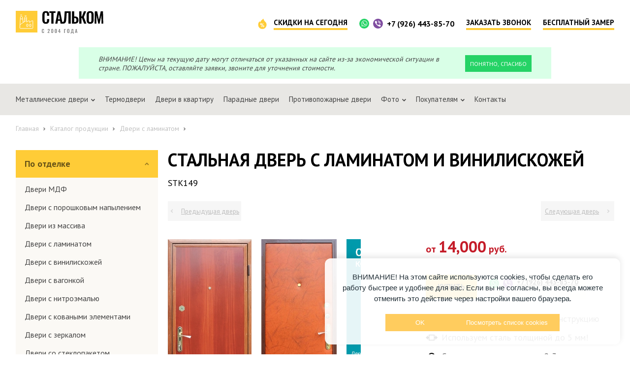

--- FILE ---
content_type: text/html; charset=utf-8
request_url: https://stalcomdver.ru/catalog/dveri-s-laminatom/dver-s-laminatom-i-viniliskozhej-stk132/
body_size: 31680
content:
<!DOCTYPE HTML>

<html lang="ru">
<head>

    <meta http-equiv="content-type" content="text/html; charset=utf-8">
    <meta name="format-detection" content="telephone=no">
    <meta name="viewport" content="width=device-width">

    
        <meta name="keywords" content="
    
        Дверь с ламинатом и винилискожей
    
" >
        <meta name="description" content="
    
        Модель стальной входной двери со спрессованной ламинатной панелью снаружи и кожзаменителем изнутри, оборудована двумя врезными замками, глазком. Фурнитура на выбор покупателя.
    
" >

        <title>
    
    
        Стальная дверь с ламинатом и винилискожей
    
    
</title>
    

    <link rel="preconnect" href="https://fonts.gstatic.com">
    <link href="https://fonts.googleapis.com/css2?family=PT+Sans:wght@400;700&display=swap" rel="stylesheet"> 

    <style>*{-webkit-box-sizing:border-box;box-sizing:border-box;margin:0;padding:0}:focus{outline:none!important}a{color:#fff;cursor:pointer;text-decoration:none}body,html{height:100%}body{font-size:14px;line-height:normal;font-family:PT Sans,sans-serif;color:#000;display:-webkit-box;display:-webkit-flex;display:-ms-flexbox;display:flex;-webkit-box-orient:vertical;-webkit-box-direction:normal;-webkit-flex-direction:column;-ms-flex-direction:column;flex-direction:column;-webkit-box-pack:justify;-webkit-justify-content:space-between;-ms-flex-pack:justify;justify-content:space-between}body.noscroll{overflow:hidden!important}.page{padding-top:160px}.page--warning{padding-top:234px}.page__title h1{margin:0 0 32px}.main-title-article{font-size:18px;line-height:20px;font-weight:400}@media (max-width:1079px){.main-title-article{font-size:16px}}.container{max-width:1216px;width:100%;height:inherit;margin:0 auto}.container.wr{padding-bottom:64px}.section-bottom{width:100%;display:-webkit-box;display:-webkit-flex;display:-ms-flexbox;display:flex;-webkit-box-align:center;-webkit-align-items:center;-ms-flex-align:center;align-items:center;-webkit-box-pack:center;-webkit-justify-content:center;-ms-flex-pack:center;justify-content:center;margin-top:32px;position:relative}.section-bottom--line{padding-top:32px;border-top:1px solid #e3e3e3}@media screen and (min-width:1080px){.section-bottom--hovercard{margin-top:80px}}@media screen and (max-width:1216px){.container{padding:0 10px}.container.wr{padding-bottom:56px}}@media (max-width:1080px){.page{padding-top:96px}.page--warning{padding-top:178px}}@media screen and (max-width:767px){input{font-size:16px}.container.wr{padding-bottom:48px}.page{padding-top:64px}.page--warning{padding-top:189px}}.img-sale-hide{width:26px}a.svg{position:relative;display:none}a.svg:after{content:"";position:absolute;top:0;right:0;bottom:0;left:0}.header{position:fixed;top:0;left:0;width:100%;z-index:100;background-color:#fff}.header--warning{position:absolute}.header__top{height:96px}.header__top--warning{height:170px}.header__top--warning .container{height:96px}.header__top .container{-webkit-box-pack:justify;-webkit-justify-content:space-between;-ms-flex-pack:justify;justify-content:space-between}.header__top .container,.header__top .header__contacts{display:-webkit-box;display:-webkit-flex;display:-ms-flexbox;display:flex;-webkit-box-align:center;-webkit-align-items:center;-ms-flex-align:center;align-items:center}@media screen and (max-width:767px){.header__top .header__contacts{-webkit-box-align:initial;-webkit-align-items:initial;-ms-flex-align:initial;align-items:normal}}.header__top .header__contacts-box{margin-left:24px}.header__top .header__contacts-box,.header__top .header__contacts-box__wrapper{display:-webkit-box;display:-webkit-flex;display:-ms-flexbox;display:flex;-webkit-box-align:center;-webkit-align-items:center;-ms-flex-align:center;align-items:center}.header__top .header__contacts-box__wrapper{margin-left:8px}@media screen and (max-width:1080px){.header__top .header__contacts-box__wrapper{-webkit-box-orient:vertical;-webkit-box-direction:normal;-webkit-flex-direction:column;-ms-flex-direction:column;flex-direction:column;margin-left:16px}.header__top .header__contacts-box__wrapper b{display:none}}.header__top .header__contacts-box__wrapper a+a{margin-left:8px}@media screen and (max-width:1080px){.header__top .header__contacts-box__wrapper a+a{margin:0}}.header__top .header__contacts-social{display:-webkit-box;display:-webkit-flex;display:-ms-flexbox;display:flex;-webkit-box-align:center;-webkit-align-items:center;-ms-flex-align:center;align-items:center}.header__top .header__contacts-social img{min-width:20px;min-height:20px}.header__top .header__contacts-social a+a{margin-left:8px}.header__top .header__contacts-phone{font-size:16px;line-height:20px;font-weight:700;color:#000;text-decoration:none;display:-webkit-box;display:-webkit-flex;display:-ms-flexbox;display:flex;-webkit-box-pack:start;-webkit-justify-content:flex-start;-ms-flex-pack:start;justify-content:flex-start;-webkit-box-align:center;-webkit-align-items:center;-ms-flex-align:center;align-items:center;white-space:nowrap}.header__top .header__contacts-form{margin-left:24px;font-size:15px;line-height:19px;font-weight:700;line-height:22px;text-transform:uppercase;text-decoration:none;border-bottom:4px solid #ffcc37;color:#000;text-align:center;white-space:nowrap}@media screen and (max-width:1080px){.header__top .header__contacts-form{white-space:inherit;text-align:left;width:-webkit-min-content;width:-moz-min-content;width:min-content;font-size:15px;line-height:17px}}.header__top .header__contacts-form.sale{margin-left:10px!important}.header__top .header__contacts-form:hover{color:#ffcc37}.header__menu{height:64px;background:#e8e7e4}.header__menu .container{display:-webkit-box;display:-webkit-flex;display:-ms-flexbox;display:flex;-webkit-box-pack:start;-webkit-justify-content:flex-start;-ms-flex-pack:start;justify-content:flex-start;-webkit-box-align:start;-webkit-align-items:flex-start;-ms-flex-align:start;align-items:flex-start}.header__menu-contacts{display:none}.header__menu nav{width:100%;height:100%}.header__menu nav ul{display:-webkit-box;display:-webkit-flex;display:-ms-flexbox;display:flex;-webkit-flex-wrap:nowrap;-ms-flex-wrap:nowrap;flex-wrap:nowrap;height:100%;margin:0}.header__menu nav ul li:not(:last-child){margin:0 40px 0 0}.header__menu nav .item{-webkit-transition:.3s;-o-transition:.3s;transition:.3s;height:100%;display:-webkit-box;display:-webkit-flex;display:-ms-flexbox;display:flex;-webkit-box-pack:center;-webkit-justify-content:center;-ms-flex-pack:center;justify-content:center;-webkit-box-align:center;-webkit-align-items:center;-ms-flex-align:center;align-items:center}.header__menu nav a{text-decoration:none;font-size:16px;line-height:20px;color:#444;white-space:nowrap}.header__menu nav a:hover{color:#000}.header__menu nav a.current{color:#b1b1b1}.header__menu nav .submenu{position:relative;-webkit-transition:.3s;-o-transition:.3s;transition:.3s}.header__menu nav .submenu img{margin:3px 0 0 6px;-webkit-transition:.3s;-o-transition:.3s;transition:.3s}.header__menu nav .submenu:hover{background:#ffcc37;padding:0 24px}.header__menu nav .submenu:hover img{-webkit-transform:rotate(180deg);-ms-transform:rotate(180deg);transform:rotate(180deg)}.header__menu nav .submenu:hover .submenu__list{display:-webkit-box;display:-webkit-flex;display:-ms-flexbox;display:flex}.header__menu nav .submenu__list{background:#ffcc37;display:none;height:auto;-webkit-box-orient:vertical;-webkit-box-direction:normal;-webkit-flex-direction:column;-ms-flex-direction:column;flex-direction:column;position:absolute;top:64px;left:0;min-width:250px;z-index:10;margin:0}.header__menu nav .submenu__list li{height:50px;margin:0!important}.header__menu nav .submenu__list li:not(:last-child){border-bottom:1px solid hsla(0,0%,100%,.2)}.header__menu nav .submenu__list .item{-webkit-box-pack:start;-webkit-justify-content:flex-start;-ms-flex-pack:start;justify-content:flex-start}.header__menu nav .submenu__list a{padding:0 0 0 26px;font-size:14px;line-height:20px;color:#6f5406}.header__menu nav .submenu__list a:hover{color:#000}.hamburger-close,.header__hamburger{display:none}@media screen and (max-width:1320px){.header__menu nav a{font-size:15px;line-height:20px}.header__menu nav ul li:not(:last-child){margin:0 20px 0 0}}@media screen and (max-width:1080px){.header__contacts-form.sale,.img-sale-hide{display:none}a.svg{display:block;width:26px;height:26px;top:4px;margin-bottom:9px}.header__top--warning{height:178px}.header__hamburger{display:block;margin:0 0 0 24px}.header__menu{display:none;position:fixed;top:96px;left:0;width:100%;height:-webkit-calc(100% - 96px);height:calc(100% - 96px);overflow:hidden;overflow-y:auto;z-index:100;padding:28px 0 80px}.header__menu .container{-webkit-box-orient:vertical;-webkit-box-direction:normal;-webkit-flex-direction:column;-ms-flex-direction:column;flex-direction:column;height:auto;min-height:100%}.header__menu nav{height:auto}.header__menu nav ul{-webkit-box-orient:vertical;-webkit-box-direction:normal;-webkit-flex-direction:column;-ms-flex-direction:column;flex-direction:column;-webkit-flex-wrap:nowrap;-ms-flex-wrap:nowrap;flex-wrap:nowrap}.header__menu nav ul li:not(:last-child){margin:0 0 30px}.header__menu nav a{font-size:24px;line-height:32px;letter-spacing:.37px}.header__menu nav .submenu a{height:auto}.header__menu nav .submenu img{margin:3px 0 0 4px;border:2px solid transparent}.header__menu nav .submenu img.open{-webkit-transform:rotate(180deg)!important;-ms-transform:rotate(180deg)!important;transform:rotate(180deg)!important}.header__menu nav .submenu:hover{background:none}.header__menu nav .submenu:hover .submenu__list{display:none}.header__menu nav .submenu:hover img{-webkit-transform:rotate(0);-ms-transform:rotate(0);transform:rotate(0)}.header__menu nav .submenu .item{height:auto;-webkit-box-pack:center;-webkit-justify-content:center;-ms-flex-pack:center;justify-content:center}.header__menu nav .submenu.open{background:#ffcc37;margin:0 -16px 30px;padding:21px 0 25px}.header__menu nav .submenu.open .submenu__list{display:block;position:static;margin:21px 0 0;padding:0}.header__menu nav .submenu.open .submenu__list a{-webkit-box-pack:center;-webkit-justify-content:center;-ms-flex-pack:center;justify-content:center;font-size:20px;line-height:50px;padding:0}.header__menu nav .submenu.open .submenu__list li:last-child{padding:0}.header__contacts{margin-left:auto}.header__contacts-box{margin-left:15px!important}}@media screen and (max-width:767px){a.svg{display:none}.header{-webkit-box-shadow:0 1px 6px 0 rgba(0,0,0,.1);box-shadow:0 1px 6px 0 rgba(0,0,0,.1);position:fixed;width:100%;background:#fff;z-index:100}.header--warning{position:absolute;overflow:hidden;-webkit-box-shadow:none;box-shadow:none}.header__top{height:64px}.header__top--warning{height:189px}.header__top--warning .container{height:64px}.header__top .header__contacts-social{display:none}.header__top .header__contacts-box{margin-left:0!important}.header__top .header__contacts-box__wrapper{margin-left:0}.header .header__logo{height:34px}.header .header__logo img{max-width:126px}.header .header__contacts-phone{font-size:14px;text-decoration:underline}.header .header__contacts-form{display:none}.header .header__hamburger{margin:0 0 0 16px;min-width:30px}.header .header__menu{top:64px;height:-webkit-calc(100% - 64px);height:calc(100% - 64px);padding:24px 0 80px}.header .header__menu-contacts{-webkit-box-orient:vertical;-webkit-box-direction:normal;-webkit-flex-direction:column;-ms-flex-direction:column;flex-direction:column;text-align:center;width:100%;border-top:1px solid #e3e3e3;padding-top:24px}.header .header__menu-contacts,.header .header__menu-social{display:-webkit-box;display:-webkit-flex;display:-ms-flexbox;display:flex;-webkit-box-pack:center;-webkit-justify-content:center;-ms-flex-pack:center;justify-content:center;margin-top:40px}.header .header__menu-social{-webkit-box-align:center;-webkit-align-items:center;-ms-flex-align:center;align-items:center}.header .header__menu-social img{width:24px;height:24px}.header .header__menu-social a+a{margin-left:10px}.header .header__menu-links{-webkit-flex-wrap:wrap;-ms-flex-wrap:wrap;flex-wrap:wrap;-webkit-box-pack:center;-webkit-justify-content:center;-ms-flex-pack:center;justify-content:center;margin-right:-24px;margin-bottom:-18px}.header .header__menu-link,.header .header__menu-links{display:-webkit-box;display:-webkit-flex;display:-ms-flexbox;display:flex}.header .header__menu-link{font-size:15px!important;line-height:17px!important;text-transform:uppercase;color:#000!important;-webkit-box-align:center;-webkit-align-items:center;-ms-flex-align:center;align-items:center;margin-right:24px;margin-bottom:18px;font-weight:700!important;text-decoration:none}.header .header__menu-link span{border-bottom:4px solid #ffcc37}.header .header__menu-link .img-sale-hide{display:block!important;margin-right:6px}.header .header__menu nav a{font-size:16px;line-height:20px;width:-webkit-max-content;width:-moz-max-content;width:max-content}.header .header__menu nav ul li:not(:last-child){margin:0 -10px 24px}.header .header__menu nav .submenu.open{padding:16px 0 0}.header .header__menu nav .submenu.open a{color:#000}.header .header__menu nav .submenu.open .submenu__list a{font-size:14px;line-height:40px;color:#6f5406}.header .header__menu nav .submenu.open .submenu__list li{height:40px}.open-menu .header__contacts-form{pointer-events:none}.hamburger-close{display:inline-block;opacity:0;-webkit-transition:opacity .3s;-o-transition:opacity .3s;transition:opacity .3s;visibility:hidden}.hamburger-close.show{opacity:1;visibility:visible}}.showcase{background:-o-linear-gradient(270.55deg,#fff 0,#f0f0f0 100%);background:linear-gradient(179.45deg,#fff,#f0f0f0);height:541px;overflow:hidden}.showcase__slider{padding:42px 0 0 94px}.showcase__slider-item{display:-webkit-box;display:-webkit-flex;display:-ms-flexbox;display:flex;-webkit-box-pack:start;-webkit-justify-content:flex-start;-ms-flex-pack:start;justify-content:flex-start;-webkit-box-align:start;-webkit-align-items:flex-start;-ms-flex-align:start;align-items:flex-start;display:flex!important}.showcase__slider-txt{margin:84px 0 0 45px;max-width:515px}.showcase__slider-txt .placeholder{font-size:18px;line-height:23px;margin-bottom:20px}.showcase__slider-txt .placeholder p{color:#000;font-size:18px}.showcase__slider-txt .placeholder ul{margin:0;color:#000;font-size:18px}.showcase__slider-txt .h1{max-width:410px}.showcase__slider-img{width:431px;height:499px}@media screen and (max-width:1080px){.showcase{height:420px}.showcase__slider{padding:39px 0 0 45px;height:420px}.showcase__slider-txt{margin:0 0 0 20px;max-width:296px}.showcase__slider-txt .placeholder .list-item{font-size:18px;line-height:23px}.showcase__slider-img{width:329px;height:381px}}@media screen and (max-width:767px){.showcase{height:580px;overflow:hidden}.showcase__slider{padding:24px 0 0;height:580px}.showcase__slider-item{-webkit-box-orient:vertical;-webkit-box-direction:normal;-webkit-flex-direction:column;-ms-flex-direction:column;flex-direction:column}.showcase__slider-img{width:100%;max-height:250px;text-align:center;margin:0 0 16px}.showcase__slider-txt{text-align:center;margin:0;max-width:100%;width:100%}.showcase__slider-txt .placeholder{font-size:16px;line-height:20px}.showcase__slider-txt .placeholder .list-item{-webkit-box-pack:center;-webkit-justify-content:center;-ms-flex-pack:center;justify-content:center}.showcase__slider-txt .h1{max-width:100%;margin:0 0 16px}}.advantages{background:#f9f9f9;height:214px;margin:0 0 42px}.advantages .container{display:-webkit-box;display:-webkit-flex;display:-ms-flexbox;display:flex;-webkit-box-pack:start;-webkit-justify-content:flex-start;-ms-flex-pack:start;justify-content:flex-start;-webkit-box-align:center;-webkit-align-items:center;-ms-flex-align:center;align-items:center}.advantages__item{-webkit-box-flex:1;-webkit-flex:1;-ms-flex:1;flex:1;text-align:center}.advantages__item img{display:block!important;margin:0 auto 16px}.advantages__item span{font-size:16px;line-height:20px;color:#444;display:block}@media screen and (max-width:1080px){.advantages .container{display:none}.advantages .container.slick-initialized{display:-webkit-box;display:-webkit-flex;display:-ms-flexbox;display:flex}.advantages__item span{max-width:186px;margin:0 auto}.advantages .slick-prev:not(.arrow),.advantages .slick-prev:not(.arrow):active,.advantages .slick-prev:not(.arrow):focus,.advantages .slick-prev:not(.arrow):hover{left:0}.advantages .slick-next:not(.arrow),.advantages .slick-next:not(.arrow):active,.advantages .slick-next:not(.arrow):focus,.advantages .slick-next:not(.arrow):hover{right:0}}.btn,.btn:active,.btn:focus{display:inline-block;font-size:15px;line-height:19px;font-weight:700;border-bottom:4px solid #ffcc37;color:#000;-webkit-transition:.3s;-o-transition:.3s;transition:.3s;text-decoration:none;text-transform:uppercase}.btn:active:hover,.btn:focus:hover,.btn:hover{color:#ffcc37}.btn-green{height:34px;padding:10px;font-size:12px;text-transform:uppercase;line-height:15px;color:#fff;border:none;font-family:inherit;background-color:#25d366;display:-webkit-box;display:-webkit-flex;display:-ms-flexbox;display:flex;-webkit-box-align:center;-webkit-align-items:center;-ms-flex-align:center;align-items:center;-webkit-box-pack:center;-webkit-justify-content:center;-ms-flex-pack:center;justify-content:center;-webkit-transition:background-color .5s ease-in-out;-o-transition:background-color .5s ease-in-out;transition:background-color .5s ease-in-out;cursor:pointer}.btn-green:hover{background-color:#1ec15b}.btn-yellow,.btn-yellow:focus{height:49px;padding:0 20px;font-size:15px;text-transform:uppercase;line-height:19px;font-weight:700;color:#000;text-decoration:none;border:none;font-family:inherit;background-color:#ffcc37;outline:none;-webkit-transition:.3s;-o-transition:.3s;transition:.3s;cursor:pointer;display:-webkit-box;display:-webkit-flex;display:-ms-flexbox;display:flex;-webkit-box-align:center;-webkit-align-items:center;-ms-flex-align:center;align-items:center;-webkit-box-pack:center;-webkit-justify-content:center;-ms-flex-pack:center;justify-content:center}.btn-yellow:focus:hover,.btn-yellow:hover{background-color:#eab61d}.btnUp{width:48px;height:48px;-webkit-transition:opacity .3s;-o-transition:opacity .3s;transition:opacity .3s;opacity:0;cursor:pointer;position:fixed;left:40px;bottom:180px}.btnUp.active{opacity:1}.btn-widget{background:-webkit-gradient(linear,right top,left top,from(#ffb702),to(#00b72e));background:-o-linear-gradient(right,#ffb702 0,#00b72e 100%);background:linear-gradient(270deg,#ffb702,#00b72e);width:120px;height:120px;-webkit-border-radius:50%;border-radius:50%;position:fixed;inset:auto 3% 50px auto;z-index:12;display:-webkit-box;display:-webkit-flex;display:-ms-flexbox;display:flex;cursor:pointer;-webkit-transition:opacity .5s ease-in-out;-o-transition:opacity .5s ease-in-out;transition:opacity .5s ease-in-out}@media screen and (max-width:767px){.btn-widget{inset:auto 3% 3% auto;height:80px;width:80px}}@media screen and (min-width:768px){.btn-widget{-webkit-animation:pulse-scale 12s ease-in infinite;animation:pulse-scale 12s ease-in infinite}.btn-widget:hover{-webkit-animation:none;animation:none}.btn-widget:hover .btn-widget__icon,.btn-widget:hover .btn-widget__text{opacity:0}.btn-widget:hover .btn-widget__text{opacity:1;-webkit-transform:perspective(400px) rotateY(0) scale(1);transform:perspective(400px) rotateY(0) scale(1);-webkit-transform-style:preserve-3d;transform-style:preserve-3d}.btn-widget:hover .btn-widget__circle{-webkit-animation:none;animation:none}}.btn-widget__content{width:100%;height:100%;position:relative;z-index:2}.btn-widget__icon{width:100%;height:100%;position:absolute;-webkit-transform-origin:center center;-ms-transform-origin:center center;transform-origin:center center;-webkit-transform:perspective(400px) rotateY(-180deg) scale(.4);transform:perspective(400px) rotateY(-180deg) scale(.4);-webkit-transition:all .8s cubic-bezier(.19,1,.22,1);-o-transition:all .8s cubic-bezier(.19,1,.22,1);transition:all .8s cubic-bezier(.19,1,.22,1);display:-webkit-box;display:-webkit-flex;display:-ms-flexbox;display:flex;-webkit-box-align:center;-webkit-align-items:center;-ms-flex-align:center;align-items:center;-webkit-box-pack:center;-webkit-justify-content:center;-ms-flex-pack:center;justify-content:center;opacity:0}@media screen and (min-width:768px){.btn-widget__icon.active{opacity:1;-webkit-transform:perspective(400px) rotateY(0) scale(1);transform:perspective(400px) rotateY(0) scale(1);-webkit-transform-style:preserve-3d;transform-style:preserve-3d}}@media screen and (max-width:767px){.btn-widget__icon{opacity:1;-webkit-transform:none;-ms-transform:none;transform:none}.btn-widget__icon svg{height:40%;width:auto}}.btn-widget__text{width:100%;height:100%;position:absolute;-webkit-transform-origin:center center;-ms-transform-origin:center center;transform-origin:center center;-webkit-transform:perspective(400px) rotateY(-180deg) scale(.4);transform:perspective(400px) rotateY(-180deg) scale(.4);-webkit-transition:all .8s cubic-bezier(.19,1,.22,1);-o-transition:all .8s cubic-bezier(.19,1,.22,1);transition:all .8s cubic-bezier(.19,1,.22,1);display:-webkit-box;display:-webkit-flex;display:-ms-flexbox;display:flex;-webkit-box-align:center;-webkit-align-items:center;-ms-flex-align:center;align-items:center;-webkit-box-pack:center;-webkit-justify-content:center;-ms-flex-pack:center;justify-content:center;opacity:0;font-size:15px;line-height:20px;color:#fff}@media screen and (min-width:768px){.btn-widget__text.active{opacity:1;-webkit-transform:perspective(400px) rotateY(0) scale(1);transform:perspective(400px) rotateY(0) scale(1);-webkit-transform-style:preserve-3d;transform-style:preserve-3d}}@media screen and (max-width:767px){.btn-widget__text{display:none}}.btn-widget__circle{position:absolute;top:0;left:0;right:0;bottom:0;z-index:1;margin:auto;-webkit-border-radius:100%;border-radius:100%;opacity:0;background:-webkit-gradient(linear,right top,left top,from(#ffb702),to(#00b72e));background:-o-linear-gradient(right,#ffb702 0,#00b72e 100%);background:linear-gradient(270deg,#ffb702,#00b72e);pointer-events:none}@media screen and (min-width:768px){.btn-widget__circle{-webkit-animation-play-state:running;animation-play-state:running;-webkit-animation-duration:12s;animation-duration:12s;-webkit-animation-name:pulse-circle;animation-name:pulse-circle;-webkit-animation-iteration-count:infinite;animation-iteration-count:infinite;-webkit-animation-timing-function:ease-in;animation-timing-function:ease-in}}@media screen and (max-width:767px){.btn-widget__circle{display:none}}@-webkit-keyframes pulse-scale{0.2%,6.2%{-webkit-transform:scale(1.2);transform:scale(1.2);-webkit-box-shadow:0 9px 16px rgba(255,183,2,.4);box-shadow:0 9px 16px rgba(255,183,2,.4)}4.5%,10.5%{-webkit-box-shadow:none;box-shadow:none}3.2%{-webkit-transform:scale(1.3);transform:scale(1.3)}0%,3.5%,4.4%,8.5%,to{-webkit-transform:scale(1);transform:scale(1)}}@keyframes pulse-scale{0.2%,6.2%{-webkit-transform:scale(1.2);transform:scale(1.2);-webkit-box-shadow:0 9px 16px rgba(255,183,2,.4);box-shadow:0 9px 16px rgba(255,183,2,.4)}4.5%,10.5%{-webkit-box-shadow:none;box-shadow:none}3.2%{-webkit-transform:scale(1.3);transform:scale(1.3)}0%,3.5%,4.4%,8.5%,to{-webkit-transform:scale(1);transform:scale(1)}}@-webkit-keyframes pulse-circle{0%,7%,to{-webkit-transform:scale(1);transform:scale(1);opacity:0}2.6%,7.5%{-webkit-transform:scale(1);transform:scale(1);opacity:.7}6.1%,14.5%{-webkit-transform:scale(2);transform:scale(2);opacity:0}}@keyframes pulse-circle{0%,7%,to{-webkit-transform:scale(1);transform:scale(1);opacity:0}2.6%,7.5%{-webkit-transform:scale(1);transform:scale(1);opacity:.7}6.1%,14.5%{-webkit-transform:scale(2);transform:scale(2);opacity:0}}@media screen and (min-width:0px) and (max-width:767px){.btnUp{display:none}}img{display:inline-block;max-width:100%;max-height:100%;height:auto}address{font-style:normal}a,a:focus{font-size:inherit;line-height:inherit;color:#666;text-decoration:underline}a:focus:hover,a:hover{text-decoration:none}li{list-style:none}.h1,h1{font-size:36px}.h1,.h2,h1,h2{color:#000;margin-bottom:24px;font-weight:700;line-height:40px;text-transform:uppercase}.h2,h2{font-size:30px}.h3,h3{font-size:28px;line-height:36px}.h3,.h4,h3,h4{color:#000;margin-bottom:24px;font-weight:700}.h4,h4{font-size:26px}.h4,.h5,h4,h5{line-height:32px}.h5,h5{color:#838383;margin-bottom:24px;font-size:24px}.h6,h6{color:#c41b28;font-weight:700;font-size:20px;line-height:28px}ol,ul{list-style:none}ol li,ul li{margin:0}blockquote{position:relative;color:#000;background-image:url(/static/img/icon-blockquote.svg);min-height:32px}blockquote:before{content:"";width:4px;height:100%;background:#ffcc37;position:absolute;left:58px}blockquote p{color:#000}.content-info{position:relative;color:#000;background-image:url(/static/img/icon-info.svg);min-height:32px}.content-info:before{content:"";width:4px;height:100%;background:#c41b28;position:absolute;left:58px}.content-advice{position:relative;color:#000;background-image:url(/static/img/icon-advice.svg);min-height:32px}.content-advice:before{content:"";width:4px;height:100%;background:#7ab350;position:absolute;left:58px}.placeholder{font-size:18px;line-height:26px;color:#666}.placeholder a{color:#666}.placeholder a:hover{color:#000}.placeholder>:last-child{margin-bottom:0!important}.placeholder>:first-child{margin-top:0!important}.placeholder .tall>:last-child{margin-bottom:0!important}.placeholder .tall>:first-child{margin-top:0!important}.placeholder p{font-size:18px;line-height:26px;color:#666}.placeholder p>:last-child{margin-bottom:0!important}.placeholder p>:first-child{margin-top:0!important}.placeholder img[style*="float:left"],.placeholder img[style*="float: left"]{margin-right:20px;margin-bottom:20px}.placeholder img[style*="float:right"],.placeholder img[style*="float: right"]{margin-left:20px;margin-bottom:20px}.placeholder table iframe,.placeholder table img{max-width:none!important;max-height:none!important}.placeholder .tall img{max-height:none}.placeholder ol,.placeholder ul{margin:24px 0 32px}.placeholder ol li>:first-child,.placeholder ul li>:first-child{margin-top:0!important}.placeholder ol li>:last-child,.placeholder ul li>:last-child{margin-bottom:0!important}.placeholder ol li p,.placeholder ul li p{margin:0}.placeholder ol .list-item,.placeholder ul .list-item{display:-webkit-box;display:-webkit-flex;display:-ms-flexbox;display:flex;-webkit-box-pack:start;-webkit-justify-content:flex-start;-ms-flex-pack:start;justify-content:flex-start;-webkit-box-align:start;-webkit-align-items:flex-start;-ms-flex-align:start;align-items:flex-start}.placeholder ul .list-item{margin-bottom:12px}.placeholder ul .list-item:before{content:"";background:#4f4f4f;width:8px;height:8px;min-width:8px;min-height:8px;-webkit-border-radius:50%;border-radius:50%;margin-right:10px;display:inline-table}.placeholder ul .list-item:last-child{margin-bottom:0}.placeholder ol{counter-reset:list}.placeholder ol .list-item{margin-bottom:12px}.placeholder ol .list-item:before{margin-right:15px;counter-increment:list;content:counter(list) ". "}.placeholder .content-advice,.placeholder .content-attention,.placeholder .content-bookmark,.placeholder .content-description,.placeholder .content-info,.placeholder blockquote{background-repeat:no-repeat;display:-webkit-box;display:-webkit-flex;display:-ms-flexbox;display:flex;-webkit-box-orient:vertical;-webkit-box-direction:normal;-webkit-flex-direction:column;-ms-flex-direction:column;flex-direction:column;-webkit-box-pack:center;-webkit-justify-content:center;-ms-flex-pack:center;justify-content:center}.placeholder .content-advice>:first-child,.placeholder .content-attention>:first-child,.placeholder .content-bookmark>:first-child,.placeholder .content-description>:first-child,.placeholder .content-info>:first-child,.placeholder blockquote>:first-child{margin-top:0!important}.placeholder .content-advice>:last-child,.placeholder .content-attention>:last-child,.placeholder .content-bookmark>:last-child,.placeholder .content-description>:last-child,.placeholder .content-info>:last-child,.placeholder blockquote>:last-child{margin-bottom:0!important}.placeholder .content-advice ol,.placeholder .content-advice ul,.placeholder .content-attention ol,.placeholder .content-attention ul,.placeholder .content-bookmark ol,.placeholder .content-bookmark ul,.placeholder .content-description ol,.placeholder .content-description ul,.placeholder .content-info ol,.placeholder .content-info ul,.placeholder blockquote ol,.placeholder blockquote ul{margin-left:0}.placeholder .content-advice p,.placeholder .content-attention p,.placeholder .content-bookmark p,.placeholder .content-description p,.placeholder .content-info p,.placeholder blockquote p{color:#000}.placeholder table{border-spacing:0;border-collapse:collapse;width:100%;border:none;text-align:left;vertical-align:middle;clear:both}.placeholder table caption,.placeholder table td,.placeholder table th{border:none}.placeholder table caption>:first-child,.placeholder table td>:first-child,.placeholder table th>:first-child{margin-top:0}.placeholder table caption>:last-child,.placeholder table td>:last-child,.placeholder table th>:last-child{margin-bottom:0}.placeholder table td{text-align:left;color:#666}.placeholder table tr:nth-child(odd){background:#f7f3eb}.placeholder table caption,.placeholder table th{color:#000;text-align:left;font-weight:700;background:#ffcc37}.placeholder table.colored tr:nth-child(odd){background-color:#fff}.placeholder table.colored tr:nth-child(2n){background-color:#e9f0f2}.placeholder .table-wrap{overflow:auto}.placeholder .table-wrap table{margin:0}@media screen and (min-width:1080px){blockquote{margin:25px 0;padding:0 17px 0 75px;background-position:left 15px top 0;line-height:20px;color:#000}blockquote p{color:#000!important}.content-advice,.content-attention,.content-bookmark,.content-description,.content-info{margin:25px 0;padding:0 17px 0 75px;background-position:left 15px top 0;line-height:20px}.placeholder p{margin:22px 0}.placeholder ol,.placeholder ul{line-height:26px}.placeholder ul .list-item:before{margin-top:9px}.placeholder table td{padding:16px;font-size:16px;line-height:24px}.placeholder table caption,.placeholder table th{padding:13px 16px 19px;font-size:18px;line-height:24px}.placeholder .table-wrap{margin:24px 0}}@media screen and (min-width:768px) and (max-width:1079px){.h1,h1{font-size:30px;line-height:36px}.h2,h2{font-size:26px;line-height:30px}.h3,h3{font-size:24px;line-height:32px}.h4,h4{font-size:22px;line-height:30px}.h5,h5{font-size:20px;line-height:24px}.h6,h6{font-size:19px;line-height:26px}blockquote{margin:25px 0;padding:18px 17px 22px 76px;background-position:left 16px top 15px;font-size:15px;line-height:20px;color:#000}blockquote p{color:#000!important}.placeholder{font-size:16px;line-height:24px}.content-advice,.content-info{background-position:left 15px top 15px}.content-advice,.content-attention,.content-info{margin:25px 0;padding:18px 17px 20px 76px;font-size:15px;line-height:20px}.content-attention{background-position:left 15px top 16px}.content-bookmark{margin:25px 0;padding:18px 17px 20px 76px;background-position:left 20px top 14px;font-size:15px;line-height:20px}.content-description{margin:25px 0;padding:22px 30px}.placeholder .h1,.placeholder .h2,.placeholder .h3,.placeholder h1,.placeholder h2,.placeholder h3{margin:32px 0 16px}.placeholder .h4,.placeholder .h5,.placeholder .h6,.placeholder h4,.placeholder h5,.placeholder h6{margin:28px 0 14px}.placeholder p{margin:16px 0;font-size:16px;line-height:24px;color:#000}.placeholder ul .list-item{font-size:16px;line-height:24px;margin-bottom:11px}.placeholder ul .list-item:before{margin-top:10px;margin-right:8px;width:6px;height:6px}.placeholder table caption,.placeholder table td,.placeholder table th{padding:10px 12px;font-size:14px;line-height:20px}.placeholder .table-wrap{margin:50px 0}}@media screen and (min-width:0px) and (max-width:767px){.h1,h1{font-size:24px;line-height:29px}.h2,h2{font-size:22px;line-height:26px}.h3,h3{font-size:20px}.h3,.h4,h3,h4{line-height:24px}.h4,h4{font-size:19px}.h5,h5{font-size:18px;line-height:24px}.h6,h6{font-size:16px;line-height:20px}.content-advice,.content-attention,.content-bookmark,.content-info,blockquote{margin:25px 0;padding:0 0 0 60px;font-size:14px;line-height:20px}.content-advice:before,.content-attention:before,.content-bookmark:before,.content-info:before,blockquote:before{left:43px}.content-description{margin:25px 0;padding:22px 20px}.content-description,.placeholder{font-size:14px;line-height:20px}.placeholder .h1,.placeholder .h2,.placeholder .h3,.placeholder .h4,.placeholder .h5,.placeholder .h6,.placeholder h1,.placeholder h2,.placeholder h3,.placeholder h4,.placeholder h5,.placeholder h6{margin:20px 0 10px}.placeholder img{float:none!important;display:block;margin:10px auto!important}.placeholder p{margin:12px 0;font-size:14px;line-height:20px}.placeholder ol .list-item,.placeholder ul .list-item{font-size:14px;line-height:20px;margin-bottom:10px}.placeholder ul .list-item:before{margin-top:9px}.placeholder table{width:100%!important;height:auto!important}.placeholder table td{padding:10px 12px;font-size:13px;line-height:22px}.placeholder table caption,.placeholder table th{padding:10px 12px;font-size:14px;line-height:20px}.placeholder table.content-customer{text-align:center}.placeholder table.content-customer tr{display:-webkit-box;display:-webkit-flex;display:-ms-flexbox;display:flex;-webkit-flex-wrap:wrap;-ms-flex-wrap:wrap;flex-wrap:wrap;-webkit-box-align:start;-webkit-align-items:flex-start;-ms-flex-align:start;align-items:flex-start}.placeholder table.content-customer tr td{text-align:center;width:50%}.placeholder .table-wrap{margin:25px 0}}.breadcrumbs{line-height:0}.breadcrumbs__item{display:inline-block}.breadcrumbs__item:after{content:"";width:4px;height:6px;margin-top:1px;background-image:url(/static/img/fa-chevron-right.svg);background-repeat:no-repeat;background-size:4px 6px;background-position:50%;display:inline-block}.breadcrumbs span{color:hsla(0,0%,51.4%,.5019607843137255)}.breadcrumbs a,.breadcrumbs a:after,.breadcrumbs img,.breadcrumbs span{display:inline-block;vertical-align:middle}.breadcrumbs a,.breadcrumbs a:focus{color:#6e6e6e;text-decoration:none}@media screen and (min-width:1080px){.breadcrumbs{padding:18px 0 34px}.breadcrumbs__item{margin-right:10px}.breadcrumbs__item:after{margin-left:9px}.breadcrumbs span{font-size:14px;line-height:19px}}@media screen and (min-width:768px) and (max-width:1079px){.breadcrumbs{padding:8px 0 24px}.breadcrumbs__item{margin-right:12px}.breadcrumbs__item:after{margin-left:11px}.breadcrumbs span{font-size:13px;line-height:15px}}@media screen and (max-width:767px){.breadcrumbs{padding:10px 0 21px}.breadcrumbs__item{margin:2px 10px 2px 0}.breadcrumbs__item:after{margin-left:8px}.breadcrumbs span{font-size:12px;line-height:14px}}@media screen and (min-width:1080px){.two-columns{display:-webkit-box;display:-webkit-flex;display:-ms-flexbox;display:flex;-webkit-box-pack:start;-webkit-justify-content:flex-start;-ms-flex-pack:start;justify-content:flex-start;-webkit-box-align:start;-webkit-align-items:flex-start;-ms-flex-align:start;align-items:flex-start}.two-columns .left-column{width:289px;margin-bottom:64px;top:192px;position:-webkit-sticky;position:sticky;max-height:-webkit-calc(100vh - 224px);max-height:calc(100vh - 224px);overflow:hidden;overflow-y:auto}.two-columns .left-column--warning{top:32px;max-height:-webkit-calc(100vh - 64px);max-height:calc(100vh - 64px)}.two-columns .left-column h6{-webkit-border-radius:4px 4px 0 0;border-radius:4px 4px 0 0;background:-webkit-gradient(linear,left top,left bottom,from(#ffa279),to(#ff7d79));background:-o-linear-gradient(top,#ffa279 0,#ff7d79 100%);background:linear-gradient(180deg,#ffa279,#ff7d79);height:45px;line-height:45px;text-align:center;font-weight:500;color:#fff}.two-columns .right-column{width:-webkit-calc(100% - 289px);width:calc(100% - 289px);padding-left:20px}}@media screen and (max-width:1079px){.two-columns .left-column{display:none}.two-columns .right-column{margin:0 0 56px}}@media screen and (max-width:767px){.two-columns .right-column{margin:0}}@media screen and (min-width:1080px){.side-catalog{margin-bottom:30px}.side-catalog-item+.side-catalog-item{margin-top:10px}.side-catalog-toggle{height:56px;display:-webkit-box;display:-webkit-flex;display:-ms-flexbox;display:flex;-webkit-box-pack:justify;-webkit-justify-content:space-between;-ms-flex-pack:justify;justify-content:space-between;-webkit-box-align:center;-webkit-align-items:center;-ms-flex-align:center;align-items:center;padding:0 18px;background:#e8e7e4;cursor:pointer;-webkit-transition:.3s;-o-transition:.3s;transition:.3s}.side-catalog-toggle span{color:rgba(0,0,0,.6);font-size:18px;line-height:24px;font-weight:700}.side-catalog-toggle svg{-webkit-transition:-webkit-transform .3s;transition:-webkit-transform .3s;-o-transition:transform .3s;transition:transform .3s;transition:transform .3s,-webkit-transform .3s}.side-catalog-toggle.active{background:#ffcc37}.side-catalog-toggle.active svg{-webkit-transform:rotate(180deg);-ms-transform:rotate(180deg);transform:rotate(180deg)}.side-catalog-content{padding:13px 18px 16px;background:#fbf9f5}.side-catalog-content:not(.active){display:none}.side-catalog-content-item{line-height:0}.side-catalog-content-item:not(:last-child){margin-bottom:16px}.side-catalog-content-item a,.side-catalog-content-item a:focus{text-decoration:none;display:block;position:relative;font-size:16px;line-height:21px;color:#444}.side-catalog-content-item a:focus:hover,.side-catalog-content-item a:hover{color:#000;text-decoration:none}.side-catalog-content-item a.active,.side-catalog-content-item a:focus.active{color:#b1b1b1}}</style>
    
    
        <link rel="stylesheet" href="/static/bundle/bundle.ba660c7d04c0b301bc1d.css">
    
    <style>
        @media screen and (min-width: 0px) and (max-width: 767px) {
            .container.wr {
                overflow-x: hidden;
            }
        }
    </style>


    <script src="https://ajax.googleapis.com/ajax/libs/jquery/3.5.1/jquery.min.js"></script>
    <link rel="apple-touch-icon" sizes="180x180" href="/static/img/favicons/apple-touch-icon.png">
    <link rel="shortcut icon" type="image/x-icon" href="/static/img/favicons/favicon.ico">
    <link rel="icon" type="image/png" sizes="16x16" href="/static/img/favicons/favicon-16x16.png">
    <link rel="icon" type="image/png" sizes="32x32" href="/static/img/favicons/favicon-32x32.png">
    <link rel="icon" type="image/png" sizes="192x192" href="/static/img/favicons/android-chrome-192x192.png">
    <link rel="icon" type="image/png" sizes="512x512" href="/static/img/favicons/android-chrome-512x512.png">
    <link rel="manifest" href="/static/img/favicons/site.webmanifest">
    <link rel="mask-icon" href="/static/img/favicons/safari-pinned-tab.svg" color="#5bbad5">
    <meta name="msapplication-TileColor" content="#b91d47">
    <meta name="msapplication-TileImage" content="mstile-150x150.png">
    <meta name="theme-color" content="#ffffff">

    

    <!-- noindex -->

<!-- Chatra {literal} -->
<script>
    (function(d, w, c) {
        w.ChatraID = 'vkZS4edLPASZPyoDz';
        var s = d.createElement('script');
        w[c] = w[c] || function() {
            (w[c].q = w[c].q || []).push(arguments);
        };
        s.async = true;
        s.src = 'https://call.chatra.io/chatra.js';
        if (d.head) d.head.appendChild(s);
    })(document, window, 'Chatra');
</script>
<!-- /Chatra {/literal} -->

<meta name="yandex-verification" content="46b4ecfac919419e" />

<!-- /noindex -->



</head>
<body>
<header class="header header--warning"><div class="header__top header__top--warning"><div class="container"><div class="header__logo"><a href="/"><img src="/static/img/logo.svg" alt="Stalcom"></a></div><div class="header__contacts"><object class="img-sale-hide" type="image/svg+xml" data="/static/img/icon-sale.svg"></object><a href="/catalog/skidki-na-vhodnye-dveri-do-30/" class="header__contacts-form sale">
                        Скидки на сегодня
                    </a><a href="/catalog/skidki-na-vhodnye-dveri-do-30/" class="svg"><object type="image/svg+xml" data="/static/img/icon-sale.svg"></object></a><div class="header__contacts-box"><div class="header__contacts-social"><a href="whatsapp://send?phone=%2B79262564191" onclick="dataLayer.push({'event': 'click-phone'});" class="header__contacts-phone"><img src="/static/img/whatsapp.svg" alt="" title="WhatsApp" class="icon-social"></a><a href="viber://chat?number=%2B79264438570" onclick="dataLayer.push({'event': 'click-phone'});" class="header__contacts-phone"><img src="/static/img/viber.svg" alt="" title="Viber" class="icon-social"></a></div><div class="header__contacts-box__wrapper"><a href="tel:+7(926)443-85-70" onclick="dataLayer.push({'event': 'click-phone'});" class="header__contacts-phone">
                                        +7 (926) 443-85-70 </a></div></div><a href="#id_callme" class="header__contacts-form callme" onclick="yaCounter66431437.reachGoal('click-form-callback');">
                        Заказать звонок
                    </a><a href="#id_rackman" class="header__contacts-form rackman" onclick="yaCounter66431437.reachGoal('click-form-consult');">
                        Бесплатный замер
                    </a></div><div class="header__hamburger"><div class="hamburger"><div class="hamburger__line hamburger__line--one"></div><div class="hamburger__line hamburger__line--two"></div><div class="hamburger__line hamburger__line--three"></div></div></div></div><div class="warning"><div class="warning__container"><div class="warning__content">
                            ВНИМАНИЕ! Цены на текущую дату могут отличаться от указанных на сайте из-за экономической ситуации в стране. ПОЖАЛУЙСТА, оставляйте заявки, звоните для уточнения стоимости.
                        </div><button class="warning__btn btn-green">
                            Понятно, спасибо
                        </button></div></div></div><div class="header__menu"><div class="container"><nav><ul><li  class="submenu"  ><div class="item"><a href="/catalog/" title="Металлические двери" class=" link"><span>Металлические двери</span></a><img src="/static/img/arrow-down.svg" class="arrow" alt="arrow"></div><ul class="submenu__list"><li  ><div class="item"><a href="/catalog/?novelties=1" title="НОВИНКИ !" class=" "><span>НОВИНКИ !</span></a></div></li><li  ><div class="item"><a href="/catalog/dveri-s-termorazryvom/" title="Двери с терморазрывом (ХИТ!)" class=" "><span>Двери с терморазрывом (ХИТ!)</span></a></div></li><li  ><div class="item"><a href="/catalog/skidki-na-vhodnye-dveri-do-30/" title="СКИДКИ до 30% на двери" class=" "><span>СКИДКИ до 30% на двери</span></a></div></li><li  ><div class="item"><a href="/catalog/protivopozharnye-dveri/" title="Противопожарные двери EI-60" class=" "><span>Противопожарные двери EI-60</span></a></div></li><li  ><div class="item"><a href="/catalog/tehnicheskie-dveri/" title="Технические двери " class=" "><span>Технические двери </span></a></div></li><li  ><div class="item"><a href="/catalog/tamburnye-dveri/" title="Тамбурные двери" class=" "><span>Тамбурные двери</span></a></div></li><li  ><div class="item"><a href="/catalog/paradnye-dveri/" title="Парадные стальные двери" class=" "><span>Парадные стальные двери</span></a></div></li><li  ><div class="item"><a href="/catalog/dveri-mdf/" title="Двери с отделкой МДФ" class=" "><span>Двери с отделкой МДФ</span></a></div></li><li  ><div class="item"><a href="/catalog/dveri-s-poroshkovym-napyleniem/" title="Двери с порошковым напылением" class=" "><span>Двери с порошковым напылением</span></a></div></li><li  ><div class="item"><a href="/catalog/dveri-iz-massiva/" title="Двери с отделкой массив дерева" class=" "><span>Двери с отделкой массив дерева</span></a></div></li></ul></li><li  ><div class="item"><a href="/catalog/dveri-s-termorazryvom/" title="Термодвери" class=" "><span>Термодвери</span></a></div></li><li  ><div class="item"><a href="/catalog/dveri-dlya-kvartiry-hity-prodazh/" title="Двери в квартиру" class=" "><span>Двери в квартиру</span></a></div></li><li  ><div class="item"><a href="/catalog/paradnye-dveri/" title="Парадные двери" class=" "><span>Парадные двери</span></a></div></li><li  ><div class="item"><a href="/catalog/protivopozharnye-dveri/" title="Противопожарные двери" class=" "><span>Противопожарные двери</span></a></div></li><li  class="submenu"  ><div class="item"><a href="/galereya-rabot/foto-vhodnyh-dverej/" title="Фото" class=" link"><span>Фото</span></a><img src="/static/img/arrow-down.svg" class="arrow" alt="arrow"></div><ul class="submenu__list"><li  ><div class="item"><a href="/galereya-rabot/foto-vhodnyh-dverej/" title="Фото входных дверей" class=" "><span>Фото входных дверей</span></a></div></li><li  ><div class="item"><a href="/galereya-rabot/foto-tehnicheskih-dverej/" title="Фото технических дверей" class=" "><span>Фото технических дверей</span></a></div></li><li  ><div class="item"><a href="/galereya-rabot/foto-paradnyh-dverej/" title="Фото парадных дверей" class=" "><span>Фото парадных дверей</span></a></div></li></ul></li><li  class="submenu"  ><div class="item"><a href="/about/" title="Покупателям" class=" link"><span>Покупателям</span></a><img src="/static/img/arrow-down.svg" class="arrow" alt="arrow"></div><ul class="submenu__list"><li  ><div class="item"><a href="/poleznaya-informaciya/payment/" title="Оплата услуг" class=" "><span>Оплата услуг</span></a></div></li><li  ><div class="item"><a href="/poleznaya-informaciya/delivery/" title="Доставка и монтаж" class=" "><span>Доставка и монтаж</span></a></div></li><li  ><div class="item"><a href="/poleznaya-informaciya/garantiya/" title="Гарантийные обязательства" class=" "><span>Гарантийные обязательства</span></a></div></li><li  ><div class="item"><a href="/about/" title="О компании" class=" "><span>О компании</span></a></div></li><li  ><div class="item"><a href="/poleznaya-informaciya/vygodnoe-sotrudnichestvo/" title="Оптовикам" class=" "><span>Оптовикам</span></a></div></li><li  ><div class="item"><a href="/construction/" title="Конструкции дверей" class=" "><span>Конструкции дверей</span></a></div></li></ul></li><li  ><div class="item"><a href="/kontakty/" title="Контакты" class=" "><span>Контакты</span></a></div></li></ul></nav><div class="header__menu-contacts"><div class="header__menu-links"><a href="/catalog/skidki-na-vhodnye-dveri-do-30/" class="header__menu-link"><object class="img-sale-hide" type="image/svg+xml" data="/static/img/icon-sale.svg"></object><span>
                                Скидки на сегодня
                            </span></a><a href="#id_callme" class="header__menu-link" onclick="yaCounter66431437.reachGoal('click-form-callback');"><span>
                                Заказать звонок
                            </span></a><a href="#id_rackman" class="header__menu-link" onclick="yaCounter66431437.reachGoal('click-form-consult');"><span>
                                Бесплатный замер
                            </span></a></div><div class="header__menu-social"><a href="whatsapp://send?phone=%2B79262564191" onclick="dataLayer.push({'event': 'click-phone'});"><img src="/static/img/whatsapp.svg" alt="WhatsApp" title="WhatsApp" class="icon-social"></a><a href="viber://chat?number=%2B79264438570" onclick="dataLayer.push({'event': 'click-phone'});"><img src="/static/img/viber.svg" alt="Viber" title="Viber" class="icon-social"></a></div></div></div></div></header><main class="page page--warning"><div class="container wr"><ul class="breadcrumbs" itemscope itemtype="https://schema.org/BreadcrumbList"><li class="breadcrumbs__item" itemprop="itemListElement" itemscope itemtype="https://schema.org/ListItem"><a href="/" itemprop="item"><span itemprop="name">Главная</span><meta itemprop="position" content="0"></a></li><li class="breadcrumbs__item" itemprop="itemListElement" itemscope itemtype="https://schema.org/ListItem"><a href="/catalog/" itemprop="item"><span itemprop="name">Каталог продукции</span><meta itemprop="position" content="1"></a></li><li class="breadcrumbs__item" itemprop="itemListElement" itemscope itemtype="https://schema.org/ListItem"><a href="/catalog/dveri-s-laminatom/" class="crumb" itemprop="item"><span itemprop="name">Двери с ламинатом</span></a><meta itemprop="position" content="2" /></li></ul><div class="two-columns"><aside class="left-column scroll-custom-y--pc left-column--warning"><div class="side-catalog"><div class="side-catalog-item"><div class="side-catalog-toggle active"><span>По отделке</span><?xml version="1.0" encoding="UTF-8"?><svg width="9px" height="6px" viewBox="0 0 9 6" version="1.1" xmlns="http://www.w3.org/2000/svg" xmlns:xlink="http://www.w3.org/1999/xlink"><title>DF89CB3B-9B80-41AC-B9F7-DFFED9F210D1</title><g id="Desktop" stroke="none" stroke-width="1" fill="none" fill-rule="evenodd" opacity="0.4"><g id="Раздел-каталога" transform="translate(-376.000000, -804.000000)" fill="#000000"><g id="Desktop/Sidebar" transform="translate(112.000000, 229.000000)"><g id="Group-8-Copy" transform="translate(0.000000, 550.000000)"><path d="M271.235521,28.2233251 L267.415701,31.9057072 C267.350493,31.9685694 267.273274,32 267.184041,32 C267.094809,32 267.017589,31.9685694 266.952381,31.9057072 L266.097812,31.0818859 C266.032604,31.0190237 266,30.9445827 266,30.8585608 C266,30.7725389 266.032604,30.6980979 266.097812,30.6352357 L268.831403,28 L266.097812,25.3647643 C266.032604,25.3019021 266,25.2274611 266,25.1414392 C266,25.0554173 266.032604,24.9809763 266.097812,24.9181141 L266.952381,24.0942928 C267.017589,24.0314306 267.094809,24 267.184041,24 C267.273274,24 267.350493,24.0314306 267.415701,24.0942928 L271.235521,27.7766749 C271.30073,27.8395371 271.333333,27.9139781 271.333333,28 C271.333333,28.0860219 271.30073,28.1604629 271.235521,28.2233251 Z" id="fa-chevron-right-copy-4" transform="translate(268.666667, 28.000000) scale(1, -1) rotate(-90.000000) translate(-268.666667, -28.000000) "></path></g></g></g></g></svg></div><ul class="side-catalog-content" style="display:block;"><li class="side-catalog-content-item"><a href="/catalog/dveri-mdf/">Двери МДФ</a></li><li class="side-catalog-content-item"><a href="/catalog/dveri-s-poroshkovym-napyleniem/">Двери с порошковым напылением</a></li><li class="side-catalog-content-item"><a href="/catalog/dveri-iz-massiva/">Двери из массива</a></li><li class="side-catalog-content-item"><a href="/catalog/dveri-s-laminatom/">Двери с ламинатом</a></li><li class="side-catalog-content-item"><a href="/catalog/dveri-s-viniliskozhej/">Двери с винилискожей</a></li><li class="side-catalog-content-item"><a href="/catalog/dveri-s-vagonkoj/">Двери с вагонкой</a></li><li class="side-catalog-content-item"><a href="/catalog/dveri-s-nitroemalyu/">Двери с нитроэмалью</a></li><li class="side-catalog-content-item"><a href="/catalog/dveri-s-kovanymi-elementami/">Двери с коваными элементами</a></li><li class="side-catalog-content-item"><a href="/catalog/dveri-s-zerkalom/">Двери с зеркалом</a></li><li class="side-catalog-content-item"><a href="/catalog/dveri-so-steklopaketom/">Двери со стеклопакетом</a></li></ul></div><div class="side-catalog-item"><div class="side-catalog-toggle "><span>По назначению</span><?xml version="1.0" encoding="UTF-8"?><svg width="9px" height="6px" viewBox="0 0 9 6" version="1.1" xmlns="http://www.w3.org/2000/svg" xmlns:xlink="http://www.w3.org/1999/xlink"><title>DF89CB3B-9B80-41AC-B9F7-DFFED9F210D1</title><g id="Desktop" stroke="none" stroke-width="1" fill="none" fill-rule="evenodd" opacity="0.4"><g id="Раздел-каталога" transform="translate(-376.000000, -804.000000)" fill="#000000"><g id="Desktop/Sidebar" transform="translate(112.000000, 229.000000)"><g id="Group-8-Copy" transform="translate(0.000000, 550.000000)"><path d="M271.235521,28.2233251 L267.415701,31.9057072 C267.350493,31.9685694 267.273274,32 267.184041,32 C267.094809,32 267.017589,31.9685694 266.952381,31.9057072 L266.097812,31.0818859 C266.032604,31.0190237 266,30.9445827 266,30.8585608 C266,30.7725389 266.032604,30.6980979 266.097812,30.6352357 L268.831403,28 L266.097812,25.3647643 C266.032604,25.3019021 266,25.2274611 266,25.1414392 C266,25.0554173 266.032604,24.9809763 266.097812,24.9181141 L266.952381,24.0942928 C267.017589,24.0314306 267.094809,24 267.184041,24 C267.273274,24 267.350493,24.0314306 267.415701,24.0942928 L271.235521,27.7766749 C271.30073,27.8395371 271.333333,27.9139781 271.333333,28 C271.333333,28.0860219 271.30073,28.1604629 271.235521,28.2233251 Z" id="fa-chevron-right-copy-4" transform="translate(268.666667, 28.000000) scale(1, -1) rotate(-90.000000) translate(-268.666667, -28.000000) "></path></g></g></g></g></svg></div><ul class="side-catalog-content" ><li class="side-catalog-content-item"><a href="/catalog/protivopozharnye-dveri/" >Противопожарные двери</a></li><li class="side-catalog-content-item"><a href="/catalog/tamburnye-dveri/" >Тамбурные двери</a></li><li class="side-catalog-content-item"><a href="/catalog/podezdnye-dveri/" >Подъездные двери</a></li><li class="side-catalog-content-item"><a href="/catalog/paradnye-dveri/" >Парадные двери</a></li><li class="side-catalog-content-item"><a href="/catalog/tehnicheskie-dveri/" >Технические двери</a></li><li class="side-catalog-content-item"><a href="/catalog/dveri-dlya-kvartiry-hity-prodazh/" >Двери для квартиры – ХИТЫ продаж!</a></li></ul></div><div class="side-catalog-item"><div class="side-catalog-toggle "><span>По особенностям</span><?xml version="1.0" encoding="UTF-8"?><svg width="9px" height="6px" viewBox="0 0 9 6" version="1.1" xmlns="http://www.w3.org/2000/svg" xmlns:xlink="http://www.w3.org/1999/xlink"><title>DF89CB3B-9B80-41AC-B9F7-DFFED9F210D1</title><g id="Desktop" stroke="none" stroke-width="1" fill="none" fill-rule="evenodd" opacity="0.4"><g id="Раздел-каталога" transform="translate(-376.000000, -804.000000)" fill="#000000"><g id="Desktop/Sidebar" transform="translate(112.000000, 229.000000)"><g id="Group-8-Copy" transform="translate(0.000000, 550.000000)"><path d="M271.235521,28.2233251 L267.415701,31.9057072 C267.350493,31.9685694 267.273274,32 267.184041,32 C267.094809,32 267.017589,31.9685694 266.952381,31.9057072 L266.097812,31.0818859 C266.032604,31.0190237 266,30.9445827 266,30.8585608 C266,30.7725389 266.032604,30.6980979 266.097812,30.6352357 L268.831403,28 L266.097812,25.3647643 C266.032604,25.3019021 266,25.2274611 266,25.1414392 C266,25.0554173 266.032604,24.9809763 266.097812,24.9181141 L266.952381,24.0942928 C267.017589,24.0314306 267.094809,24 267.184041,24 C267.273274,24 267.350493,24.0314306 267.415701,24.0942928 L271.235521,27.7766749 C271.30073,27.8395371 271.333333,27.9139781 271.333333,28 C271.333333,28.0860219 271.30073,28.1604629 271.235521,28.2233251 Z" id="fa-chevron-right-copy-4" transform="translate(268.666667, 28.000000) scale(1, -1) rotate(-90.000000) translate(-268.666667, -28.000000) "></path></g></g></g></g></svg></div><ul class="side-catalog-content" ><li class="side-catalog-content-item"><a href="/catalog/dveri-s-termorazryvom/" >Двери с терморазрывом</a></li><li class="side-catalog-content-item"><a href="/catalog/dvustvorchatye-metallicheskie-dveri/" >Двустворчатые металлические двери</a></li></ul></div><div class="side-catalog-item"><div class="side-catalog-toggle "><span>По цене</span><?xml version="1.0" encoding="UTF-8"?><svg width="9px" height="6px" viewBox="0 0 9 6" version="1.1" xmlns="http://www.w3.org/2000/svg" xmlns:xlink="http://www.w3.org/1999/xlink"><title>DF89CB3B-9B80-41AC-B9F7-DFFED9F210D1</title><g id="Desktop" stroke="none" stroke-width="1" fill="none" fill-rule="evenodd" opacity="0.4"><g id="Раздел-каталога" transform="translate(-376.000000, -804.000000)" fill="#000000"><g id="Desktop/Sidebar" transform="translate(112.000000, 229.000000)"><g id="Group-8-Copy" transform="translate(0.000000, 550.000000)"><path d="M271.235521,28.2233251 L267.415701,31.9057072 C267.350493,31.9685694 267.273274,32 267.184041,32 C267.094809,32 267.017589,31.9685694 266.952381,31.9057072 L266.097812,31.0818859 C266.032604,31.0190237 266,30.9445827 266,30.8585608 C266,30.7725389 266.032604,30.6980979 266.097812,30.6352357 L268.831403,28 L266.097812,25.3647643 C266.032604,25.3019021 266,25.2274611 266,25.1414392 C266,25.0554173 266.032604,24.9809763 266.097812,24.9181141 L266.952381,24.0942928 C267.017589,24.0314306 267.094809,24 267.184041,24 C267.273274,24 267.350493,24.0314306 267.415701,24.0942928 L271.235521,27.7766749 C271.30073,27.8395371 271.333333,27.9139781 271.333333,28 C271.333333,28.0860219 271.30073,28.1604629 271.235521,28.2233251 Z" id="fa-chevron-right-copy-4" transform="translate(268.666667, 28.000000) scale(1, -1) rotate(-90.000000) translate(-268.666667, -28.000000) "></path></g></g></g></g></svg></div><ul class="side-catalog-content" ><li class="side-catalog-content-item"><a href="/catalog/dveri-ekonom-klassa/" >Двери эконом-класса</a></li><li class="side-catalog-content-item"><a href="/catalog/dveri-biznes-klassa/" >Двери бизнес-класса</a></li><li class="side-catalog-content-item"><a href="/catalog/dveri-elit-klassa/" >Двери элит-класса</a></li><li class="side-catalog-content-item"><a href="/catalog/skidki-na-vhodnye-dveri-do-30/" >Скидки на входные двери до 30%</a></li></ul></div></div><div class="left-ad"><!--noindex--><p><a href="/catalog/dveri-s-termorazryvom/"><img title="Термодвери" src="/media/upload/attachment/source/banner-termo-side.png" alt="Термодвери" width="289" height="454" /></a></p><p><img title="Особые условия" src="/media/upload/attachment/source/banner-opt.png" alt="Особые условия" width="289" height="217" /></p><!--/noindex--></div></aside><div class="right-column"><div itemscope itemtype="https://schema.org/Product"><h1 class="h1 main-title"><span itemprop="name">Стальная дверь с ламинатом и винилискожей</span><span class="main-title-article"> STK149</span></h1><article class="item"><section class="item-navigation"><!-- навигация--><a href="/catalog/dveri-s-laminatom/dver-s-laminatom-i-viniliskozhej-stk125/" class="item-navigation-prev"><?xml version="1.0" encoding="UTF-8"?><svg width="6px" height="9px" viewBox="0 0 6 9" version="1.1" xmlns="http://www.w3.org/2000/svg" xmlns:xlink="http://www.w3.org/1999/xlink"><title>8FDE46B2-0615-4719-85F9-A95ED7D7349C</title><g id="Desktop" stroke="none" stroke-width="1" fill="none" fill-rule="evenodd" opacity="0.5"><g id="Страница-товара" transform="translate(-1314.000000, -345.000000)" fill="#838383"><g id="Group-13-Copy-2" transform="translate(1179.000000, 330.000000)"><path d="M140.568855,19.8899917 L136.749035,23.5723739 C136.683826,23.635236 136.606607,23.6666667 136.517375,23.6666667 C136.428142,23.6666667 136.350923,23.635236 136.285714,23.5723739 L135.431145,22.7485525 C135.365937,22.6856903 135.333333,22.6112494 135.333333,22.5252275 C135.333333,22.4392055 135.365937,22.3647646 135.431145,22.3019024 L138.164736,19.6666667 L135.431145,17.0314309 C135.365937,16.9685688 135.333333,16.8941278 135.333333,16.8081059 C135.333333,16.7220839 135.365937,16.647643 135.431145,16.5847808 L136.285714,15.7609595 C136.350923,15.6980973 136.428142,15.6666667 136.517375,15.6666667 C136.606607,15.6666667 136.683826,15.6980973 136.749035,15.7609595 L140.568855,19.4433416 C140.634063,19.5062038 140.666667,19.5806447 140.666667,19.6666667 C140.666667,19.7526886 140.634063,19.8271295 140.568855,19.8899917 Z" id="fa-chevron-right-copy-4" transform="translate(138.000000, 19.666667) scale(-1, 1) rotate(-180.000000) translate(-138.000000, -19.666667) "></path></g></g></g></svg><span class="desctop">Предыдущая дверь</span></a><a href="/catalog/dveri-s-laminatom/dver-s-laminatom-i-viniliskozhej-stk135/" class="item-navigation-next"><span class="desctop">Следующая дверь</span><?xml version="1.0" encoding="UTF-8"?><svg width="6px" height="9px" viewBox="0 0 6 9" version="1.1" xmlns="http://www.w3.org/2000/svg" xmlns:xlink="http://www.w3.org/1999/xlink"><title>8FDE46B2-0615-4719-85F9-A95ED7D7349C</title><g id="Desktop" stroke="none" stroke-width="1" fill="none" fill-rule="evenodd" opacity="0.5"><g id="Страница-товара" transform="translate(-1314.000000, -345.000000)" fill="#838383"><g id="Group-13-Copy-2" transform="translate(1179.000000, 330.000000)"><path d="M140.568855,19.8899917 L136.749035,23.5723739 C136.683826,23.635236 136.606607,23.6666667 136.517375,23.6666667 C136.428142,23.6666667 136.350923,23.635236 136.285714,23.5723739 L135.431145,22.7485525 C135.365937,22.6856903 135.333333,22.6112494 135.333333,22.5252275 C135.333333,22.4392055 135.365937,22.3647646 135.431145,22.3019024 L138.164736,19.6666667 L135.431145,17.0314309 C135.365937,16.9685688 135.333333,16.8941278 135.333333,16.8081059 C135.333333,16.7220839 135.365937,16.647643 135.431145,16.5847808 L136.285714,15.7609595 C136.350923,15.6980973 136.428142,15.6666667 136.517375,15.6666667 C136.606607,15.6666667 136.683826,15.6980973 136.749035,15.7609595 L140.568855,19.4433416 C140.634063,19.5062038 140.666667,19.5806447 140.666667,19.6666667 C140.666667,19.7526886 140.634063,19.8271295 140.568855,19.8899917 Z" id="fa-chevron-right-copy-4" transform="translate(138.000000, 19.666667) scale(-1, 1) rotate(-180.000000) translate(-138.000000, -19.666667) "></path></g></g></g></svg></a></section><section class="fotorama"><div class="fotorama-picture"><div class="fotorama-picture-slider mfp-gallery"><a href="/media/upload/attachment/cache/upload/attachment/source/dver-s-laminatom-i-viniliskozhei-stk132-s-displaywatermark.jpg" data-title="Внешняя сторона"><img itemprop="image" src="/media/upload/attachment/cache/upload/attachment/source/dver-s-laminatom-i-viniliskozhei-stk132-s-sideitem.jpg" alt="Внешняя сторона"></a><a href="/media/upload/attachment/cache/upload/attachment/source/dver-s-laminatom-i-viniliskozhei-stk132-v-displaywatermark.jpg" data-title="Внутренняя сторона"><img src="/media/upload/attachment/cache/upload/attachment/source/dver-s-laminatom-i-viniliskozhei-stk132-v-sideitem.jpg" alt="Внутренняя сторона"></a><a href="/media/upload/attachment/cache/upload/attachment/source/1-standartnaya-konstruktsiya-dveri-displaywatermark.png" data-title="Стандартная конструкция двери"><img src="/media/upload/attachment/cache/upload/attachment/source/1-standartnaya-konstruktsiya-dveri-sideitem.png" alt="Стандартная конструкция двери"></a><a href="/media/upload/attachment/cache/upload/attachment/source/2-usilennaya-konstruktsiya-displaywatermark.png" data-title="Усиленная конструкция двери"><img src="/media/upload/attachment/cache/upload/attachment/source/2-usilennaya-konstruktsiya-sideitem.png" alt="Усиленная конструкция двери"></a><a href="/media/upload/attachment/cache/upload/attachment/source/3-konstruktsiya-s-termorazryvom-displaywatermark.png" data-title="Конструкция двери с терморазрывом"><img src="/media/upload/attachment/cache/upload/attachment/source/3-konstruktsiya-s-termorazryvom-sideitem.png" alt="Конструкция двери с терморазрывом"></a></div><div class="fotorama-tags"></div></div><div class="fotorama-thumbs"><div class="fotorama-thumbs-slider"><a class="thumb"><img itemprop="image" src="/media/upload/attachment/cache/upload/attachment/source/dver-s-laminatom-i-viniliskozhei-stk132-s-itemadd.jpg" alt="Внешняя сторона"></a><a class="thumb"><img src="/media/upload/attachment/cache/upload/attachment/source/dver-s-laminatom-i-viniliskozhei-stk132-v-itemadd.jpg" alt="Внутренняя сторона"></a><a class="thumb"><img src="/media/upload/attachment/cache/upload/attachment/source/1-standartnaya-konstruktsiya-dveri-itemadd.png" alt="Стандартная конструкция двери"></a><a class="thumb"><img src="/media/upload/attachment/cache/upload/attachment/source/2-usilennaya-konstruktsiya-itemadd.png" alt="Усиленная конструкция двери"></a><a class="thumb"><img src="/media/upload/attachment/cache/upload/attachment/source/3-konstruktsiya-s-termorazryvom-itemadd.png" alt="Конструкция двери с терморазрывом"></a></div></div></section><section class="item-info"><div class="item-info-cost" itemprop="offers" itemscope itemtype="https://schema.org/Offer"><div class="cost-block">
                    
                        
                            от <span class="price" itemprop="price" content="14000">14000</span> руб.
                        
                    
                    <meta itemprop="priceCurrency" content="RUB"></div><div class="item-info-box"><a href="#order-form" onclick="dataLayer.push({'event': 'click-form-order'});" class="btn-order">Купить</a><div class="item-info-phone"><div class="item-phones__social"><a class="item-phones__social-link" onclick="dataLayer.push({'event': 'click-phone'});" href="whatsapp://send?phone=%2B79262564191"><img src="/static/img/whatsapp.svg" alt="WhatsApp" title="WhatsApp"></a><a class="item-phones__social-link" onclick="dataLayer.push({'event': 'click-phone'});" href="viber://chat?number=%2B79264438570"><img src="/static/img/viber.svg" alt="Viber" title="Viber"></a></div><div class="item-phones__phone"><a onclick="dataLayer.push({'event': 'click-phone'});" href="tel:+7 (926) 443-85-70">+7 (926) 443-85-70</a></div></div></div></div><div class="item-info-content placeholder"><div class="item-info-list"><div class="item-info-list-item"><span class="image"><img src="/media/upload/attachment/source/icon-guarantee.svg" alt="icon" /></span><span class="txt">Гарантия 10 лет на металлоконструкцию</span></div><div class="item-info-list-item"><span class="image"><img src="/media/upload/attachment/source/width_p14LA8e.svg" alt="icon" /></span><span class="txt">Используем сталь толщиной до 5 мм!</span></div><div class="item-info-list-item"><span class="image"><img src="/media/upload/attachment/source/icon-clock.svg" alt="icon" /></span><span class="txt">Срок исполнения заказа &ndash; 2-3 дня</span></div><div class="item-info-list-item"><span class="image"><img src="/media/upload/attachment/source/icon-delivery.svg" alt="icon" /></span><span class="txt">Доставка по Москве &ndash; БЕСПЛАТНО*</span></div><div class="item-info-list-item"><span class="image"><img src="/media/upload/attachment/source/del-map.svg" alt="icon" />&nbsp;</span><span>Доставка по РФ &ndash; Доступна!</span></div><div class="item-info-list-item"><span class="image"><img src="/media/upload/attachment/source/icon-hammer.svg" alt="icon" /></span><span class="txt">Стоимость монтажа &ndash; от 3 000 руб/1 дверь</span></div><div class="item-info-list-item"><span class="image"><img src="/media/upload/attachment/source/icon-visa.svg" alt="icon" /></span><span class="txt">Оплата любым удобным способом</span></div><div class="item-info-list-item"><em><span class="txt">* - при заказе монтажа!</span></em></div></div></div></section><section class="item-characters tabs"><ul class="tabs-nav desctop tablet scroll-custom-x--xs"><li class="tab-toggle active" data-link="1"><a><p>Комплектация</p></a></li><li class="tab-toggle" data-link="2"><a><p>Отделка</p></a></li><li class="tab-toggle" data-link="3"><a><p>Фурнитура</p></a></li><li class="tab-toggle" data-link="5"><a><p>Услуги</p></a></li></ul><div class="tabs-content"><div id="construction" class="tab active" data-target="1"><div class="slidable"><div class="tall tall--active"><div class="placeholder" itemprop="description"><div class="tab__info-list"><div class="tab__info-item"><span class="tab__info">Толщина стали 2 мм </span><img src="/media/upload/attachment/source/thickness.png" alt="" /></div><div class="tab__info-item"><span class="tab__info"> Шумоизоляция 60 дБ </span><img src="/media/upload/attachment/source/shumoizol-2x-1-.svg" alt="" /></div><div class="tab__info-item"><span class="tab__info"> Усиленная конструкция </span><img src="/media/upload/attachment/source/construction-2x.svg" alt="" /></div><div class="tab__info-item"><div class="tab__info-listicon-item"><div class="tab__info-icon"><img src="/media/upload/attachment/source/zamok-verh.svg" alt="" /></div><span> Верхний замок САМ </span></div><div class="tab__info-listicon-item"><div class="tab__info-icon"><img src="/media/upload/attachment/source/zamok-niz.svg" alt="" /></div><span> Нижний замок МосРентген </span></div><div class="tab__info-listicon-item"><div class="tab__info-icon"><img src="/media/upload/attachment/source/glazok.svg" alt="" /></div><span> Глазок </span></div></div></div><table><tbody><tr><td>Размер&nbsp;</td><td>любой, по заказу.<br />стандартные размеры:<br />&ndash;&nbsp;одностворчатые 2000&times;800&nbsp;мм<br />&ndash;&nbsp;двустворчатые 2000&times;1200&nbsp;мм&nbsp;</td></tr><tr><td>Коробка&nbsp;</td><td>профильная труба 50&times;25&nbsp;мм&nbsp;</td></tr><tr><td>Лист стали&nbsp;</td><td>2 мм&nbsp;</td></tr><tr><td>Ребра жесткости&nbsp;</td><td>профиль 40&times;25&times;2&nbsp;мм&nbsp;</td></tr><tr><td>Обналичка по периметру коробки&nbsp;</td><td>50&times;2&nbsp;мм&nbsp;</td></tr><tr><td>Резиновый уплотнитель&nbsp;</td><td>по периметру полотна и коробки E, D&nbsp;</td></tr><tr><td>Притворная планка (нащельник)&nbsp;</td><td>полоса 16&times;4&nbsp;мм&nbsp;</td></tr><tr><td>Петли&nbsp;</td><td>диаметр 20&nbsp;мм&nbsp;</td></tr><tr><td>Противосъемные устройства&nbsp;</td><td>противосъёмные блокираторы&nbsp;</td></tr><tr><td>Отделка снаружи&nbsp;</td><td>ламинат&nbsp;</td></tr><tr><td>Отделка внутри&nbsp;</td><td>винилискожа&nbsp;</td></tr></tbody></table><table align="center"><tbody><tr style="background-color: #ffffff;" align="center"><td><p><a href="/dvernaya-furnitura/dvernye-zamki/"><img title="Верхний замок САМ" src="/media/upload/attachment/source/verkhnii-zamok-sam.jpg" alt="Верхний замок САМ" width="150" height="150" /><br />Верхний замок САМ</a></p>
&nbsp;</td><td><p><a href="/dvernaya-furnitura/dvernye-zamki/"><img title="Нижний замок МосРентген" src="/media/upload/attachment/source/nizhnii-zamok-mosrengen.jpg" alt="Нижний замок МосРентген" width="150" height="150" /><br />Нижний замок МосРентген</a></p>
&nbsp;</td></tr></tbody></table></div></div></div></div><div id="finishings" class="tab gallery-groups gallery" data-target="2"><div class="gallery-group finish"><div class="h6">Ламинат</div><a class="gallery-link" href="/obrazcy-otdelki/laminat/">Посмотреть все образцы</a><div class="slidable"><div class="tall"><div class="gallery grid grid-free mfp-gallery"><a class="grid-item gallery-item gallery-hide" href="/media/upload/attachment/cache/upload/attachment/source/laminat-displaywatermark.jpg" data-title="Ламинат"><img src="/media/upload/attachment/cache/upload/attachment/source/laminat-furniturethumb.jpg"
                                                             alt="Ламинат"><span></span></a><a class="grid-item gallery-item gallery-hide" href="/media/upload/attachment/cache/upload/attachment/source/laminat-01-displaywatermark.jpg" data-title="Образец №1"><img src="/media/upload/attachment/cache/upload/attachment/source/laminat-01-furniturethumb.jpg"
                                                             alt="Образец №1"><span>Образец №1</span></a><a class="grid-item gallery-item gallery-hide" href="/media/upload/attachment/cache/upload/attachment/source/laminat-02-displaywatermark.jpg" data-title="Образец №2"><img src="/media/upload/attachment/cache/upload/attachment/source/laminat-02-furniturethumb.jpg"
                                                             alt="Образец №2"><span>Образец №2</span></a><a class="grid-item gallery-item gallery-hide" href="/media/upload/attachment/cache/upload/attachment/source/laminat-03-displaywatermark.jpg" data-title="Образец №3"><img src="/media/upload/attachment/cache/upload/attachment/source/laminat-03-furniturethumb.jpg"
                                                             alt="Образец №3"><span>Образец №3</span></a><a class="grid-item gallery-item gallery-hide" href="/media/upload/attachment/cache/upload/attachment/source/laminat-04-displaywatermark.jpg" data-title="Образец №4"><img src="/media/upload/attachment/cache/upload/attachment/source/laminat-04-furniturethumb.jpg"
                                                             alt="Образец №4"><span>Образец №4</span></a><a class="grid-item gallery-item gallery-hide" href="/media/upload/attachment/cache/upload/attachment/source/laminat-05-displaywatermark.jpg" data-title="Образец №5"><img src="/media/upload/attachment/cache/upload/attachment/source/laminat-05-furniturethumb.jpg"
                                                             alt="Образец №5"><span>Образец №5</span></a><a class="grid-item gallery-item gallery-hide" href="/media/upload/attachment/cache/upload/attachment/source/laminat-06-displaywatermark.jpg" data-title="Образец №6"><img src="/media/upload/attachment/cache/upload/attachment/source/laminat-06-furniturethumb.jpg"
                                                             alt="Образец №6"><span>Образец №6</span></a><a class="grid-item gallery-item gallery-hide" href="/media/upload/attachment/cache/upload/attachment/source/laminat-07-displaywatermark.jpg" data-title="Образец №7"><img src="/media/upload/attachment/cache/upload/attachment/source/laminat-07-furniturethumb.jpg"
                                                             alt="Образец №7"><span>Образец №7</span></a><a class="grid-item gallery-item gallery-hide" href="/media/upload/attachment/cache/upload/attachment/source/laminat-08-displaywatermark.jpg" data-title="Образец №8"><img src="/media/upload/attachment/cache/upload/attachment/source/laminat-08-furniturethumb.jpg"
                                                             alt="Образец №8"><span>Образец №8</span></a><a class="grid-item gallery-item gallery-hide" href="/media/upload/attachment/cache/upload/attachment/source/laminat-09-displaywatermark.jpg" data-title="Образец №9"><img src="/media/upload/attachment/cache/upload/attachment/source/laminat-09-furniturethumb.jpg"
                                                             alt="Образец №9"><span>Образец №9</span></a><a class="grid-item gallery-item gallery-hide" href="/media/upload/attachment/cache/upload/attachment/source/laminat-10-displaywatermark.jpg" data-title="Образец №10"><img src="/media/upload/attachment/cache/upload/attachment/source/laminat-10-furniturethumb.jpg"
                                                             alt="Образец №10"><span>Образец №10</span></a><a class="grid-item gallery-item gallery-hide" href="/media/upload/attachment/cache/upload/attachment/source/laminat-11-displaywatermark.jpg" data-title="Образец №11"><img src="/media/upload/attachment/cache/upload/attachment/source/laminat-11-furniturethumb.jpg"
                                                             alt="Образец №11"><span>Образец №11</span></a><a class="grid-item gallery-item gallery-hide" href="/media/upload/attachment/cache/upload/attachment/source/laminat-12-displaywatermark.jpg" data-title="Образец №12"><img src="/media/upload/attachment/cache/upload/attachment/source/laminat-12-furniturethumb.jpg"
                                                             alt="Образец №12"><span>Образец №12</span></a><a class="grid-item gallery-item gallery-hide" href="/media/upload/attachment/cache/upload/attachment/source/laminat-13-displaywatermark.jpg" data-title="Образец №13"><img src="/media/upload/attachment/cache/upload/attachment/source/laminat-13-furniturethumb.jpg"
                                                             alt="Образец №13"><span>Образец №13</span></a><a class="grid-item gallery-item gallery-hide" href="/media/upload/attachment/cache/upload/attachment/source/laminat-14-displaywatermark.jpg" data-title="Образец №14"><img src="/media/upload/attachment/cache/upload/attachment/source/laminat-14-furniturethumb.jpg"
                                                             alt="Образец №14"><span>Образец №14</span></a><a class="grid-item gallery-item gallery-hide" href="/media/upload/attachment/cache/upload/attachment/source/laminat-15-displaywatermark.jpg" data-title="Образец №15"><img src="/media/upload/attachment/cache/upload/attachment/source/laminat-15-furniturethumb.jpg"
                                                             alt="Образец №15"><span>Образец №15</span></a><a class="grid-item gallery-item gallery-hide" href="/media/upload/attachment/cache/upload/attachment/source/laminat-16-displaywatermark.jpg" data-title="Образец №16"><img src="/media/upload/attachment/cache/upload/attachment/source/laminat-16-furniturethumb.jpg"
                                                             alt="Образец №16"><span>Образец №16</span></a><a class="grid-item gallery-item gallery-hide" href="/media/upload/attachment/cache/upload/attachment/source/laminat-17-displaywatermark.jpg" data-title="Образец №17"><img src="/media/upload/attachment/cache/upload/attachment/source/laminat-17-furniturethumb.jpg"
                                                             alt="Образец №17"><span>Образец №17</span></a><a class="grid-item gallery-item gallery-hide" href="/media/upload/attachment/cache/upload/attachment/source/laminat-18-displaywatermark.jpg" data-title="Образец №18"><img src="/media/upload/attachment/cache/upload/attachment/source/laminat-18-furniturethumb.jpg"
                                                             alt="Образец №18"><span>Образец №18</span></a><a class="grid-item gallery-item gallery-hide" href="/media/upload/attachment/cache/upload/attachment/source/laminat-19-displaywatermark.jpg" data-title="Образец №19"><img src="/media/upload/attachment/cache/upload/attachment/source/laminat-19-furniturethumb.jpg"
                                                             alt="Образец №19"><span>Образец №19</span></a><a class="grid-item gallery-item gallery-hide" href="/media/upload/attachment/cache/upload/attachment/source/laminat-20-displaywatermark.jpg" data-title="Образец №20"><img src="/media/upload/attachment/cache/upload/attachment/source/laminat-20-furniturethumb.jpg"
                                                             alt="Образец №20"><span>Образец №20</span></a><a class="grid-item gallery-item gallery-hide" href="/media/upload/attachment/cache/upload/attachment/source/laminat-21-displaywatermark.jpg" data-title="Образец №21"><img src="/media/upload/attachment/cache/upload/attachment/source/laminat-21-furniturethumb.jpg"
                                                             alt="Образец №21"><span>Образец №21</span></a><a class="grid-item gallery-item gallery-hide" href="/media/upload/attachment/cache/upload/attachment/source/laminat-22-displaywatermark.jpg" data-title="Образец №22"><img src="/media/upload/attachment/cache/upload/attachment/source/laminat-22-furniturethumb.jpg"
                                                             alt="Образец №22"><span>Образец №22</span></a><a class="grid-item gallery-item gallery-hide" href="/media/upload/attachment/cache/upload/attachment/source/laminat-23-displaywatermark.jpg" data-title="Образец №23"><img src="/media/upload/attachment/cache/upload/attachment/source/laminat-23-furniturethumb.jpg"
                                                             alt="Образец №23"><span>Образец №23</span></a><a class="grid-item gallery-item gallery-hide" href="/media/upload/attachment/cache/upload/attachment/source/laminat-24-displaywatermark.jpg" data-title="Образец №24"><img src="/media/upload/attachment/cache/upload/attachment/source/laminat-24-furniturethumb.jpg"
                                                             alt="Образец №24"><span>Образец №24</span></a><a class="grid-item gallery-item gallery-hide" href="/media/upload/attachment/cache/upload/attachment/source/laminat-25-displaywatermark.jpg" data-title="Образец №25"><img src="/media/upload/attachment/cache/upload/attachment/source/laminat-25-furniturethumb.jpg"
                                                             alt="Образец №25"><span>Образец №25</span></a><a class="grid-item gallery-item gallery-hide" href="/media/upload/attachment/cache/upload/attachment/source/laminat-26-displaywatermark.jpg" data-title="Образец №26"><img src="/media/upload/attachment/cache/upload/attachment/source/laminat-26-furniturethumb.jpg"
                                                             alt="Образец №26"><span>Образец №26</span></a><a class="grid-item gallery-item gallery-hide" href="/media/upload/attachment/cache/upload/attachment/source/laminat-27-displaywatermark.jpg" data-title="Образец №27"><img src="/media/upload/attachment/cache/upload/attachment/source/laminat-27-furniturethumb.jpg"
                                                             alt="Образец №27"><span>Образец №27</span></a><a class="grid-item gallery-item gallery-hide" href="/media/upload/attachment/cache/upload/attachment/source/laminat-28-displaywatermark.jpg" data-title="Образец №28"><img src="/media/upload/attachment/cache/upload/attachment/source/laminat-28-furniturethumb.jpg"
                                                             alt="Образец №28"><span>Образец №28</span></a><a class="grid-item gallery-item gallery-hide" href="/media/upload/attachment/cache/upload/attachment/source/laminat-29-displaywatermark.jpg" data-title="Образец №29"><img src="/media/upload/attachment/cache/upload/attachment/source/laminat-29-furniturethumb.jpg"
                                                             alt="Образец №29"><span>Образец №29</span></a><a class="grid-item gallery-item gallery-hide" href="/media/upload/attachment/cache/upload/attachment/source/laminat-30-displaywatermark.jpg" data-title="Образец №30"><img src="/media/upload/attachment/cache/upload/attachment/source/laminat-30-furniturethumb.jpg"
                                                             alt="Образец №30"><span>Образец №30</span></a><a class="grid-item gallery-item gallery-hide" href="/media/upload/attachment/cache/upload/attachment/source/laminat-31-displaywatermark.jpg" data-title="Образец №31"><img src="/media/upload/attachment/cache/upload/attachment/source/laminat-31-furniturethumb.jpg"
                                                             alt="Образец №31"><span>Образец №31</span></a><a class="grid-item gallery-item gallery-hide" href="/media/upload/attachment/cache/upload/attachment/source/laminat-32-displaywatermark.jpg" data-title="Образец №32"><img src="/media/upload/attachment/cache/upload/attachment/source/laminat-32-furniturethumb.jpg"
                                                             alt="Образец №32"><span>Образец №32</span></a><a class="grid-item gallery-item gallery-hide" href="/media/upload/attachment/cache/upload/attachment/source/laminat-33-displaywatermark.jpg" data-title="Образец №33"><img src="/media/upload/attachment/cache/upload/attachment/source/laminat-33-furniturethumb.jpg"
                                                             alt="Образец №33"><span>Образец №33</span></a><a class="grid-item gallery-item gallery-hide" href="/media/upload/attachment/cache/upload/attachment/source/laminat-34-displaywatermark.jpg" data-title="Образец №34"><img src="/media/upload/attachment/cache/upload/attachment/source/laminat-34-furniturethumb.jpg"
                                                             alt="Образец №34"><span>Образец №34</span></a><a class="grid-item gallery-item gallery-hide" href="/media/upload/attachment/cache/upload/attachment/source/laminat-35-displaywatermark.jpg" data-title="Образец №35"><img src="/media/upload/attachment/cache/upload/attachment/source/laminat-35-furniturethumb.jpg"
                                                             alt="Образец №35"><span>Образец №35</span></a><a class="grid-item gallery-item gallery-hide" href="/media/upload/attachment/cache/upload/attachment/source/laminat-36-displaywatermark.jpg" data-title="Образец №36"><img src="/media/upload/attachment/cache/upload/attachment/source/laminat-36-furniturethumb.jpg"
                                                             alt="Образец №36"><span>Образец №36</span></a><a class="grid-item gallery-item gallery-hide" href="/media/upload/attachment/cache/upload/attachment/source/laminat-37-displaywatermark.jpg" data-title="Образец №37"><img src="/media/upload/attachment/cache/upload/attachment/source/laminat-37-furniturethumb.jpg"
                                                             alt="Образец №37"><span>Образец №37</span></a><a class="grid-item gallery-item gallery-hide" href="/media/upload/attachment/cache/upload/attachment/source/laminat-38-displaywatermark.jpg" data-title="Образец №38"><img src="/media/upload/attachment/cache/upload/attachment/source/laminat-38-furniturethumb.jpg"
                                                             alt="Образец №38"><span>Образец №38</span></a><a class="grid-item gallery-item gallery-hide" href="/media/upload/attachment/cache/upload/attachment/source/laminat-39-displaywatermark.jpg" data-title="Образец №39"><img src="/media/upload/attachment/cache/upload/attachment/source/laminat-39-furniturethumb.jpg"
                                                             alt="Образец №39"><span>Образец №39</span></a><a class="grid-item gallery-item gallery-hide" href="/media/upload/attachment/cache/upload/attachment/source/laminat-40-displaywatermark.jpg" data-title="Образец №40"><img src="/media/upload/attachment/cache/upload/attachment/source/laminat-40-furniturethumb.jpg"
                                                             alt="Образец №40"><span>Образец №40</span></a><a class="grid-item gallery-item gallery-hide" href="/media/upload/attachment/cache/upload/attachment/source/laminat-41-displaywatermark.jpg" data-title="Образец №41"><img src="/media/upload/attachment/cache/upload/attachment/source/laminat-41-furniturethumb.jpg"
                                                             alt="Образец №41"><span>Образец №41</span></a><a class="grid-item gallery-item gallery-hide" href="/media/upload/attachment/cache/upload/attachment/source/laminat-42-displaywatermark.jpg" data-title="Образец №42"><img src="/media/upload/attachment/cache/upload/attachment/source/laminat-42-furniturethumb.jpg"
                                                             alt="Образец №42"><span>Образец №42</span></a><a class="grid-item gallery-item gallery-hide" href="/media/upload/attachment/cache/upload/attachment/source/laminat-43-displaywatermark.jpg" data-title="Образец №43"><img src="/media/upload/attachment/cache/upload/attachment/source/laminat-43-furniturethumb.jpg"
                                                             alt="Образец №43"><span>Образец №43</span></a><a class="grid-item gallery-item gallery-hide" href="/media/upload/attachment/cache/upload/attachment/source/laminat-44-displaywatermark.jpg" data-title="Образец №44"><img src="/media/upload/attachment/cache/upload/attachment/source/laminat-44-furniturethumb.jpg"
                                                             alt="Образец №44"><span>Образец №44</span></a><a class="grid-item gallery-item gallery-hide" href="/media/upload/attachment/cache/upload/attachment/source/laminat-45-displaywatermark.jpg" data-title="Образец №45"><img src="/media/upload/attachment/cache/upload/attachment/source/laminat-45-furniturethumb.jpg"
                                                             alt="Образец №45"><span>Образец №45</span></a><a class="grid-item gallery-item gallery-hide" href="/media/upload/attachment/cache/upload/attachment/source/laminat-46-displaywatermark.jpg" data-title="Образец №46"><img src="/media/upload/attachment/cache/upload/attachment/source/laminat-46-furniturethumb.jpg"
                                                             alt="Образец №46"><span>Образец №46</span></a></div></div></div></div><br></div><div id="furniture" class="tab gallery-groups gallery" data-target="3"><div class="slidable"><div class="tall"><div class="gallery-group finish"><div class="h6">Замки Kerberos</div><a class="gallery-link" href="/dvernaya-furnitura/dvernye-zamki/zamki-kerberos/">Посмотреть всю фурнитуру</a><div class="gallery grid grid-free mfp-gallery"><a class="grid-item gallery-item gallery-hide" href="/media/upload/attachment/cache/upload/attachment/source/kerberos-1-displaywatermark.jpg" data-title="Образец №1"><img src="/media/upload/attachment/cache/upload/attachment/source/kerberos-1-itemfinishing.jpg"
                                                     alt="Образец №1"><span>Образец №1</span></a><a class="grid-item gallery-item gallery-hide" href="/media/upload/attachment/cache/upload/attachment/source/kerberos-2-displaywatermark.jpg" data-title="Образец №2"><img src="/media/upload/attachment/cache/upload/attachment/source/kerberos-2-itemfinishing.jpg"
                                                     alt="Образец №2"><span>Образец №2</span></a><a class="grid-item gallery-item gallery-hide" href="/media/upload/attachment/cache/upload/attachment/source/kerberos-3-displaywatermark.jpg" data-title="Образец №3"><img src="/media/upload/attachment/cache/upload/attachment/source/kerberos-3-itemfinishing.jpg"
                                                     alt="Образец №3"><span>Образец №3</span></a><a class="grid-item gallery-item gallery-hide" href="/media/upload/attachment/cache/upload/attachment/source/kerberos-4-displaywatermark.jpg" data-title="Образец №4"><img src="/media/upload/attachment/cache/upload/attachment/source/kerberos-4-itemfinishing.jpg"
                                                     alt="Образец №4"><span>Образец №4</span></a><a class="grid-item gallery-item gallery-hide" href="/media/upload/attachment/cache/upload/attachment/source/kerberos-5-displaywatermark.jpg" data-title="Образец №5"><img src="/media/upload/attachment/cache/upload/attachment/source/kerberos-5-itemfinishing.jpg"
                                                     alt="Образец №5"><span>Образец №5</span></a><a class="grid-item gallery-item gallery-hide" href="/media/upload/attachment/cache/upload/attachment/source/kerberos-6-displaywatermark.jpg" data-title="Образец №6"><img src="/media/upload/attachment/cache/upload/attachment/source/kerberos-6-itemfinishing.jpg"
                                                     alt="Образец №6"><span>Образец №6</span></a><a class="grid-item gallery-item gallery-hide" href="/media/upload/attachment/cache/upload/attachment/source/kerberos-7-displaywatermark.jpg" data-title="Образец №7"><img src="/media/upload/attachment/cache/upload/attachment/source/kerberos-7-itemfinishing.jpg"
                                                     alt="Образец №7"><span>Образец №7</span></a><a class="grid-item gallery-item gallery-hide" href="/media/upload/attachment/cache/upload/attachment/source/kerberos-8-displaywatermark.jpg" data-title="Образец №8"><img src="/media/upload/attachment/cache/upload/attachment/source/kerberos-8-itemfinishing.jpg"
                                                     alt="Образец №8"><span>Образец №8</span></a><a class="grid-item gallery-item gallery-hide" href="/media/upload/attachment/cache/upload/attachment/source/kerberos-9-displaywatermark.jpg" data-title="Образец №9"><img src="/media/upload/attachment/cache/upload/attachment/source/kerberos-9-itemfinishing.jpg"
                                                     alt="Образец №9"><span>Образец №9</span></a></div></div><div class="gallery-group finish"><div class="h6">Замки ПРО-САМ</div><a class="gallery-link" href="/dvernaya-furnitura/dvernye-zamki/zamki-pro-sam/">Посмотреть всю фурнитуру</a><div class="gallery grid grid-free mfp-gallery"><a class="grid-item gallery-item gallery-hide" href="/media/upload/attachment/cache/upload/attachment/source/pro-sam-1-displaywatermark.jpg" data-title="Образец №1"><img src="/media/upload/attachment/cache/upload/attachment/source/pro-sam-1-itemfinishing.jpg"
                                                     alt="Образец №1"><span>Образец №1</span></a><a class="grid-item gallery-item gallery-hide" href="/media/upload/attachment/cache/upload/attachment/source/pro-sam-2-displaywatermark.jpg" data-title="Образец №2"><img src="/media/upload/attachment/cache/upload/attachment/source/pro-sam-2-itemfinishing.jpg"
                                                     alt="Образец №2"><span>Образец №2</span></a><a class="grid-item gallery-item gallery-hide" href="/media/upload/attachment/cache/upload/attachment/source/pro-sam-3-displaywatermark.jpg" data-title="Образец №3"><img src="/media/upload/attachment/cache/upload/attachment/source/pro-sam-3-itemfinishing.jpg"
                                                     alt="Образец №3"><span>Образец №3</span></a><a class="grid-item gallery-item gallery-hide" href="/media/upload/attachment/cache/upload/attachment/source/pro-sam-4-displaywatermark.jpg" data-title="Образец №4"><img src="/media/upload/attachment/cache/upload/attachment/source/pro-sam-4-itemfinishing.jpg"
                                                     alt="Образец №4"><span>Образец №4</span></a><a class="grid-item gallery-item gallery-hide" href="/media/upload/attachment/cache/upload/attachment/source/pro-sam-5-displaywatermark.jpg" data-title="Образец №5"><img src="/media/upload/attachment/cache/upload/attachment/source/pro-sam-5-itemfinishing.jpg"
                                                     alt="Образец №5"><span>Образец №5</span></a><a class="grid-item gallery-item gallery-hide" href="/media/upload/attachment/cache/upload/attachment/source/pro-sam-6-displaywatermark.jpg" data-title="Образец №6"><img src="/media/upload/attachment/cache/upload/attachment/source/pro-sam-6-itemfinishing.jpg"
                                                     alt="Образец №6"><span>Образец №6</span></a></div></div><div class="gallery-group finish"><div class="h6">Замки Эльбор</div><a class="gallery-link" href="/dvernaya-furnitura/dvernye-zamki/zamki-elbor/">Посмотреть всю фурнитуру</a><div class="gallery grid grid-free mfp-gallery"><a class="grid-item gallery-item gallery-hide" href="/media/upload/attachment/cache/upload/attachment/source/elbor-1-displaywatermark.jpg" data-title="Образец №1"><img src="/media/upload/attachment/cache/upload/attachment/source/elbor-1-itemfinishing.jpg"
                                                     alt="Образец №1"><span>Образец №1</span></a><a class="grid-item gallery-item gallery-hide" href="/media/upload/attachment/cache/upload/attachment/source/elbor-2-displaywatermark.jpg" data-title="Образец №2"><img src="/media/upload/attachment/cache/upload/attachment/source/elbor-2-itemfinishing.jpg"
                                                     alt="Образец №2"><span>Образец №2</span></a><a class="grid-item gallery-item gallery-hide" href="/media/upload/attachment/cache/upload/attachment/source/elbor-3-displaywatermark.jpg" data-title="Образец №3"><img src="/media/upload/attachment/cache/upload/attachment/source/elbor-3-itemfinishing.jpg"
                                                     alt="Образец №3"><span>Образец №3</span></a><a class="grid-item gallery-item gallery-hide" href="/media/upload/attachment/cache/upload/attachment/source/elbor-4-displaywatermark.jpg" data-title="Образец №4"><img src="/media/upload/attachment/cache/upload/attachment/source/elbor-4-itemfinishing.jpg"
                                                     alt="Образец №4"><span>Образец №4</span></a><a class="grid-item gallery-item gallery-hide" href="/media/upload/attachment/cache/upload/attachment/source/elbor-5-displaywatermark.jpg" data-title="Образец №5"><img src="/media/upload/attachment/cache/upload/attachment/source/elbor-5-itemfinishing.jpg"
                                                     alt="Образец №5"><span>Образец №5</span></a><a class="grid-item gallery-item gallery-hide" href="/media/upload/attachment/cache/upload/attachment/source/elbor-6-displaywatermark.jpg" data-title="Образец №6"><img src="/media/upload/attachment/cache/upload/attachment/source/elbor-6-itemfinishing.jpg"
                                                     alt="Образец №6"><span>Образец №6</span></a><a class="grid-item gallery-item gallery-hide" href="/media/upload/attachment/cache/upload/attachment/source/elbor-7-displaywatermark.jpg" data-title="Образец №7"><img src="/media/upload/attachment/cache/upload/attachment/source/elbor-7-itemfinishing.jpg"
                                                     alt="Образец №7"><span>Образец №7</span></a><a class="grid-item gallery-item gallery-hide" href="/media/upload/attachment/cache/upload/attachment/source/elbor-8-displaywatermark.jpg" data-title="Образец №8"><img src="/media/upload/attachment/cache/upload/attachment/source/elbor-8-itemfinishing.jpg"
                                                     alt="Образец №8"><span>Образец №8</span></a><a class="grid-item gallery-item gallery-hide" href="/media/upload/attachment/cache/upload/attachment/source/elbor-9-displaywatermark.jpg" data-title="Образец №9"><img src="/media/upload/attachment/cache/upload/attachment/source/elbor-9-itemfinishing.jpg"
                                                     alt="Образец №9"><span>Образец №9</span></a></div></div><div class="gallery-group finish"><div class="h6">Замки Страж</div><a class="gallery-link" href="/dvernaya-furnitura/dvernye-zamki/zamki-strazh/">Посмотреть всю фурнитуру</a><div class="gallery grid grid-free mfp-gallery"><a class="grid-item gallery-item gallery-hide" href="/media/upload/attachment/cache/upload/attachment/source/strazh-1-displaywatermark.jpg" data-title="Образец №1"><img src="/media/upload/attachment/cache/upload/attachment/source/strazh-1-itemfinishing.jpg"
                                                     alt="Образец №1"><span>Образец №1</span></a><a class="grid-item gallery-item gallery-hide" href="/media/upload/attachment/cache/upload/attachment/source/strazh-2-displaywatermark.jpg" data-title="Образец №2"><img src="/media/upload/attachment/cache/upload/attachment/source/strazh-2-itemfinishing.jpg"
                                                     alt="Образец №2"><span>Образец №2</span></a><a class="grid-item gallery-item gallery-hide" href="/media/upload/attachment/cache/upload/attachment/source/strazh-3-displaywatermark.jpg" data-title="Образец №3"><img src="/media/upload/attachment/cache/upload/attachment/source/strazh-3-itemfinishing.jpg"
                                                     alt="Образец №3"><span>Образец №3</span></a><a class="grid-item gallery-item gallery-hide" href="/media/upload/attachment/cache/upload/attachment/source/strazh-4-displaywatermark.jpg" data-title="Образец №4"><img src="/media/upload/attachment/cache/upload/attachment/source/strazh-4-itemfinishing.jpg"
                                                     alt="Образец №4"><span>Образец №4</span></a><a class="grid-item gallery-item gallery-hide" href="/media/upload/attachment/cache/upload/attachment/source/strazh-5-displaywatermark.jpg" data-title="Образец №5"><img src="/media/upload/attachment/cache/upload/attachment/source/strazh-5-itemfinishing.jpg"
                                                     alt="Образец №5"><span>Образец №5</span></a></div></div><div class="gallery-group finish"><div class="h6">Замки Меттэм</div><a class="gallery-link" href="/dvernaya-furnitura/dvernye-zamki/zamki-mettem/">Посмотреть всю фурнитуру</a><div class="gallery grid grid-free mfp-gallery"><a class="grid-item gallery-item gallery-hide" href="/media/upload/attachment/cache/upload/attachment/source/mettem-1-displaywatermark.jpg" data-title="Образец №1"><img src="/media/upload/attachment/cache/upload/attachment/source/mettem-1-itemfinishing.jpg"
                                                     alt="Образец №1"><span>Образец №1</span></a><a class="grid-item gallery-item gallery-hide" href="/media/upload/attachment/cache/upload/attachment/source/mettem-2-displaywatermark.jpg" data-title="Образец №2"><img src="/media/upload/attachment/cache/upload/attachment/source/mettem-2-itemfinishing.jpg"
                                                     alt="Образец №2"><span>Образец №2</span></a><a class="grid-item gallery-item gallery-hide" href="/media/upload/attachment/cache/upload/attachment/source/mettem-3-displaywatermark.jpg" data-title="Образец №3"><img src="/media/upload/attachment/cache/upload/attachment/source/mettem-3-itemfinishing.jpg"
                                                     alt="Образец №3"><span>Образец №3</span></a><a class="grid-item gallery-item gallery-hide" href="/media/upload/attachment/cache/upload/attachment/source/mettem-4-displaywatermark.jpg" data-title="Образец №4"><img src="/media/upload/attachment/cache/upload/attachment/source/mettem-4-itemfinishing.jpg"
                                                     alt="Образец №4"><span>Образец №4</span></a><a class="grid-item gallery-item gallery-hide" href="/media/upload/attachment/cache/upload/attachment/source/mettem-5-displaywatermark.jpg" data-title="Образец №5"><img src="/media/upload/attachment/cache/upload/attachment/source/mettem-5-itemfinishing.jpg"
                                                     alt="Образец №5"><span>Образец №5</span></a></div></div><div class="gallery-group finish"><div class="h6">Замки Mottura</div><a class="gallery-link" href="/dvernaya-furnitura/dvernye-zamki/zamki-mottura/">Посмотреть всю фурнитуру</a><div class="gallery grid grid-free mfp-gallery"><a class="grid-item gallery-item gallery-hide" href="/media/upload/attachment/cache/upload/attachment/source/mottura-1-displaywatermark.jpg" data-title="Образец №1"><img src="/media/upload/attachment/cache/upload/attachment/source/mottura-1-itemfinishing.jpg"
                                                     alt="Образец №1"><span>Образец №1</span></a><a class="grid-item gallery-item gallery-hide" href="/media/upload/attachment/cache/upload/attachment/source/mottura-2-displaywatermark.jpg" data-title="Образец №2"><img src="/media/upload/attachment/cache/upload/attachment/source/mottura-2-itemfinishing.jpg"
                                                     alt="Образец №2"><span>Образец №2</span></a><a class="grid-item gallery-item gallery-hide" href="/media/upload/attachment/cache/upload/attachment/source/mottura-3-displaywatermark.jpg" data-title="Образец №3"><img src="/media/upload/attachment/cache/upload/attachment/source/mottura-3-itemfinishing.jpg"
                                                     alt="Образец №3"><span>Образец №3</span></a></div></div><div class="gallery-group finish"><div class="h6">Замки Kale</div><a class="gallery-link" href="/dvernaya-furnitura/dvernye-zamki/zamki-kale/">Посмотреть всю фурнитуру</a><div class="gallery grid grid-free mfp-gallery"><a class="grid-item gallery-item gallery-hide" href="/media/upload/attachment/cache/upload/attachment/source/kale-1-displaywatermark.jpg" data-title="Образец №1"><img src="/media/upload/attachment/cache/upload/attachment/source/kale-1-itemfinishing.jpg"
                                                     alt="Образец №1"><span>Образец №1</span></a><a class="grid-item gallery-item gallery-hide" href="/media/upload/attachment/cache/upload/attachment/source/kale-2-displaywatermark.jpg" data-title="Образец №2"><img src="/media/upload/attachment/cache/upload/attachment/source/kale-2-itemfinishing.jpg"
                                                     alt="Образец №2"><span>Образец №2</span></a><a class="grid-item gallery-item gallery-hide" href="/media/upload/attachment/cache/upload/attachment/source/kale-3-displaywatermark.jpg" data-title="Образец №3"><img src="/media/upload/attachment/cache/upload/attachment/source/kale-3-itemfinishing.jpg"
                                                     alt="Образец №3"><span>Образец №3</span></a><a class="grid-item gallery-item gallery-hide" href="/media/upload/attachment/cache/upload/attachment/source/kale-4-displaywatermark.jpg" data-title="Образец №4"><img src="/media/upload/attachment/cache/upload/attachment/source/kale-4-itemfinishing.jpg"
                                                     alt="Образец №4"><span>Образец №4</span></a><a class="grid-item gallery-item gallery-hide" href="/media/upload/attachment/cache/upload/attachment/source/kale-5-displaywatermark.jpg" data-title="Образец №5"><img src="/media/upload/attachment/cache/upload/attachment/source/kale-5-itemfinishing.jpg"
                                                     alt="Образец №5"><span>Образец №5</span></a><a class="grid-item gallery-item gallery-hide" href="/media/upload/attachment/cache/upload/attachment/source/kale-6-displaywatermark.jpg" data-title="Образец №6"><img src="/media/upload/attachment/cache/upload/attachment/source/kale-6-itemfinishing.jpg"
                                                     alt="Образец №6"><span>Образец №6</span></a></div></div><div class="gallery-group finish"><div class="h6">Замки Cisa</div><a class="gallery-link" href="/dvernaya-furnitura/dvernye-zamki/zamki-cisa/">Посмотреть всю фурнитуру</a><div class="gallery grid grid-free mfp-gallery"><a class="grid-item gallery-item gallery-hide" href="/media/upload/attachment/cache/upload/attachment/source/cisa-1-displaywatermark.jpg" data-title="Образец №1"><img src="/media/upload/attachment/cache/upload/attachment/source/cisa-1-itemfinishing.jpg"
                                                     alt="Образец №1"><span>Образец №1</span></a><a class="grid-item gallery-item gallery-hide" href="/media/upload/attachment/cache/upload/attachment/source/cisa-2-displaywatermark.jpg" data-title="Образец №2"><img src="/media/upload/attachment/cache/upload/attachment/source/cisa-2-itemfinishing.jpg"
                                                     alt="Образец №2"><span>Образец №2</span></a><a class="grid-item gallery-item gallery-hide" href="/media/upload/attachment/cache/upload/attachment/source/cisa-3-displaywatermark.jpg" data-title="Образец №3"><img src="/media/upload/attachment/cache/upload/attachment/source/cisa-3-itemfinishing.jpg"
                                                     alt="Образец №3"><span>Образец №3</span></a><a class="grid-item gallery-item gallery-hide" href="/media/upload/attachment/cache/upload/attachment/source/cisa-4-displaywatermark.jpg" data-title="Образец №4"><img src="/media/upload/attachment/cache/upload/attachment/source/cisa-4-itemfinishing.jpg"
                                                     alt="Образец №4"><span>Образец №4</span></a><a class="grid-item gallery-item gallery-hide" href="/media/upload/attachment/cache/upload/attachment/source/cisa-5-displaywatermark.jpg" data-title="Образец №5"><img src="/media/upload/attachment/cache/upload/attachment/source/cisa-5-itemfinishing.jpg"
                                                     alt="Образец №5"><span>Образец №5</span></a><a class="grid-item gallery-item gallery-hide" href="/media/upload/attachment/cache/upload/attachment/source/cisa-6-displaywatermark.jpg" data-title="Образец №6"><img src="/media/upload/attachment/cache/upload/attachment/source/cisa-6-itemfinishing.jpg"
                                                     alt="Образец №6"><span>Образец №6</span></a><a class="grid-item gallery-item gallery-hide" href="/media/upload/attachment/cache/upload/attachment/source/cisa-7-displaywatermark.jpg" data-title="Образец №7"><img src="/media/upload/attachment/cache/upload/attachment/source/cisa-7-itemfinishing.jpg"
                                                     alt="Образец №7"><span>Образец №7</span></a><a class="grid-item gallery-item gallery-hide" href="/media/upload/attachment/cache/upload/attachment/source/cisa-8-displaywatermark.jpg" data-title="Образец №8"><img src="/media/upload/attachment/cache/upload/attachment/source/cisa-8-itemfinishing.jpg"
                                                     alt="Образец №8"><span>Образец №8</span></a><a class="grid-item gallery-item gallery-hide" href="/media/upload/attachment/cache/upload/attachment/source/cisa-9-displaywatermark.jpg" data-title="Образец №9"><img src="/media/upload/attachment/cache/upload/attachment/source/cisa-9-itemfinishing.jpg"
                                                     alt="Образец №9"><span>Образец №9</span></a></div></div><br></div></div></div><div id="features" class="tab" data-target="5"><div class="slidable"><div class="tall"><div class="placeholder"><p>Отдельно расчитываются следующие виды работ:</p><h3>Демонтаж старой двери</h3><ul><li>Демонтаж деревянной двери</li><li>Демонтаж металлической двери</li><li>Вывоз мусора (двери и коробки)</li></ul><h3>Сопутствующие услуги</h3><ul><li>Выезд мастера&ndash;замерщика и изготовление технического задания по Москве и в Подмосковье 25 км вокруг МКАДа</li><li>Выезд мастера&ndash;замерщика и изготовление технического задания в Подмосковье более 25 км вокруг МКАДа</li><li>Подъём на этаж (если дверь не проходит по размеру в лифт)</li><li>Расширение дверного проема</li></ul><h3>Отделка</h3><ul><li>Заделка швов монтажной пеной</li><li>Откосы (изнутри помещения)</li><li>Вывод звонков</li><li>Утепление дверной коробки</li><li>Перенос звонка</li></ul></div></div></div></div></div></section><!-- Конец общего контента товаров --><section class="item-tags"><a href="/catalog/dveri-dlya-kvartiry-hity-prodazh/"><span>#Двери для квартиры – ХИТЫ продаж!</span></a><a href="/catalog/dveri-ekonom-klassa/"><span>#Двери эконом-класса</span></a></section><!-- контент товара --><section class="content slidable"><div class="tall placeholder"><p><img style="float: left;" title="Конструкция двери" src="/media/upload/attachment/source/structure.jpg" alt="Конструкция двери" width="420" height="475" />&nbsp;</p><p>1. Отделка внешней стороны двери<br />2. Наружный стальной лист<br />3. Полотно двери из стального профиля<br />4. Утеплители и звукоизоляторы<br />5. Внутренний стальной лист<br />6. Отделка внутренней стороны двери<br />7. Наличник по периметру двери<br />8. Дверная коробка из стального профиля<br />9. Панорамный дверной обзорный глазок<br />10. Дверная фурнитура<br />11. Дверные петли на подшипниках<br />12. Противосъемные блокираторы<br />13. Внутренняя задвижка<br />14. 2 независимых замка<br />15. Резиновый уплотнитель<br />16. Анкеры для крепления двери</p></div></section></article><div id="order-form" class="mfp-hide popup-feedback block-form order"><div class="h2">Онлайн-покупка</div><!--noindex--><form action="/custom-feedback/ajax/order/"
      method="post" id="id_feedback_form_order"
      class="feedback_form feedback_form_order"
      data-ga-counter="send-form-order" novalidate><input type='hidden' name='csrfmiddlewaretoken' value='7IALhtuIEtFKfgzlUspjMJV5RoRGOo0a' /><input id="id_order-item" name="order-item" type="hidden" /><div class="form-row order__form"><textarea class="form_message_hidden_" cols="40" id="id_order-message_" name="order-message_" rows="10"></textarea><div class="order__form-item"><div class="form-col"><div class="form-row "><label class="form-field"><span>Ваше имя *</span><input id="id_order-name" name="order-name" placeholder="Иван" type="text" /></label></div><div class="form-row "><label class="form-field"><span>Контактный телефон *</span><input id="id_order-phone" name="order-phone" placeholder="+7 (___) ___-__-__" type="text" /></label></div><div class="form-row "><label class="form-field"><span>Адрес электронной почты</span><input id="id_order-email" name="order-email" placeholder="ivan@mail.ru" type="text" /></label></div></div><div class="form-col"><div class="form-row "><label class="form-field"><span>Оставьте здесь своё сообщение</span><textarea cols="40" id="id_order-comment" maxlength="1000" name="order-comment" placeholder="Введите текст" rows="10"></textarea></label></div></div></div><div class="order__form-item"><div class="form-col form-col-mobile"><div class="custom-radio"><div class="form__info">Варианты оплаты (при получении)</div><label for="id_order-payment_0"><input checked="checked" id="id_order-payment_0" name="order-payment" placeholder="Введите текст" type="radio" value="Наличный расчет"><span>Наличный расчет</span></label><label for="id_order-payment_1"><input id="id_order-payment_1" name="order-payment" placeholder="Введите текст" type="radio" value="Безналичный расчет"><span>Безналичный расчет</span></label></div><div class="custom-radio custom-radio-adress"><div class="form__info">Варианты доставки</div><label for="id_order-delivery_0"><input class="order-delivery-adress" checked="checked" id="id_order-delivery_0" name="order-delivery" placeholder="Введите текст" type="radio" value="Доставка по адресу"><span>Доставка по адресу</span></label><label for="id_order-delivery_1"><input id="id_order-delivery_1" name="order-delivery" placeholder="Введите текст" type="radio" value="Самовывоз"><span>Самовывоз</span></label></div></div><div class="form-col textarea-min textarea-order-adress"><span class="form__info">Адрес доставки</span><textarea cols="40" id="id_order-address" maxlength="1000" name="order-address" placeholder="Введите адрес" rows="10"></textarea></div></div></div><div class="form__privacy"><div class="default-checkbox "><label class="default-checkbox__label"><input class="default-checkbox__input" type="checkbox" checked name="order-confirm" required=""><div class="default-checkbox__content"><div class="default-checkbox__fake"><svg xmlns="http://www.w3.org/2000/svg" xmlns:xlink="http://www.w3.org/1999/xlink" width="14px" height="11px" viewBox="0 0 14 11" version="1.1"><title>Выбрать</title><g id="Desktop-1920-px" stroke="none" stroke-width="1" fill="none" fill-rule="evenodd"><g id="КАРТОЧКА-товара-Однопольная---1" transform="translate(-819.000000, -945.000000)" stroke="#303030" stroke-width="2"><g id="Вид-внтури" transform="translate(766.000000, 349.000000)"><g id="Отделка-внутри" transform="translate(0.000000, 526.000000)"><g id="Рисунок-внутри" transform="translate(0.000000, 28.000000)"><g id="Float" transform="translate(50.000000, 36.000000)"><polyline id="Check" points="4.5 11.5 8 15 16 7"/></g></g></g></g></g></g></svg></div><div class="default-checkbox__text form__privacy-text">
                            Нажимая на кнопку, я соглашаюсь с <a target="_blank" href="/politika-konfidencialnosti/">политикой конфиденциальности</a> при обработке персональных данных*
                        </div></div></label></div></div><div class="submit-block"><div class="btn-holder"><input type="submit" value="Отправить" /></div></div></form><!--/noindex--></div></div></div></div><!--изображения из галереи --><section class="item-gallery"><div class="h3 item-gallery-title">Примеры наших изделий</div><div class="item-gallery-slider mfp-gallery" data-length="0"><div class="item-gallery-item"><a class="item-gallery-img" href="/media/upload/attachment/cache/upload/attachment/source/ulichnaia-dver-so-steklami-po-bokam-displaywatermark.JPG" data-title="Уличная дверь со стеклами по бокам"><img src="/media/upload/attachment/cache/upload/attachment/source/ulichnaia-dver-so-steklami-po-bokam-sectiongallerythumb.JPG" alt="Уличная дверь со стеклами по бокам"></a><a class="item-gallery-btn btn-yellow title-add-gallery" href="#id_requestprice">
                                Узнать цену
                            </a></div><div class="item-gallery-item"><a class="item-gallery-img" href="/media/upload/attachment/cache/upload/attachment/source/ulichnaia-dver-so-steklami-po-bokam-02-displaywatermark.JPG" data-title="Уличная дверь со стеклами по бокам"><img src="/media/upload/attachment/cache/upload/attachment/source/ulichnaia-dver-so-steklami-po-bokam-02-sectiongallerythumb.JPG" alt="Уличная дверь со стеклами по бокам"></a><a class="item-gallery-btn btn-yellow title-add-gallery" href="#id_requestprice">
                                Узнать цену
                            </a></div><div class="item-gallery-item"><a class="item-gallery-img" href="/media/upload/attachment/cache/upload/attachment/source/ulichnaia-dver-so-steklami-po-bokam-03-displaywatermark.JPG" data-title="Уличная дверь со стеклами по бокам"><img src="/media/upload/attachment/cache/upload/attachment/source/ulichnaia-dver-so-steklami-po-bokam-03-sectiongallerythumb.JPG" alt="Уличная дверь со стеклами по бокам"></a><a class="item-gallery-btn btn-yellow title-add-gallery" href="#id_requestprice">
                                Узнать цену
                            </a></div><div class="item-gallery-item"><a class="item-gallery-img" href="/media/upload/attachment/cache/upload/attachment/source/dver-so-smart-zamkom-displaywatermark.jpg" data-title="Дверь со smart-замком"><img src="/media/upload/attachment/cache/upload/attachment/source/dver-so-smart-zamkom-sectiongallerythumb.jpg" alt="Дверь со smart-замком"></a><a class="item-gallery-btn btn-yellow title-add-gallery" href="#id_requestprice">
                                Узнать цену
                            </a></div><div class="item-gallery-item"><a class="item-gallery-img" href="/media/upload/attachment/cache/upload/attachment/source/termodver-s-ostekleniem-i-bugelnoi-ruchkoi-displaywatermark.jpg" data-title="Термодверь с остеклением и бугельной ручкой"><img src="/media/upload/attachment/cache/upload/attachment/source/termodver-s-ostekleniem-i-bugelnoi-ruchkoi-sectiongallerythumb.jpg" alt="Термодверь с остеклением и бугельной ручкой"></a><a class="item-gallery-btn btn-yellow title-add-gallery" href="#id_requestprice">
                                Узнать цену
                            </a></div><div class="item-gallery-item"><a class="item-gallery-img" href="/media/upload/attachment/cache/upload/attachment/source/ulichnaia-dver-s-framugoi-i-mdf-02-displaywatermark.jpg" data-title="Уличная дверь с фрамугой и МДФ"><img src="/media/upload/attachment/cache/upload/attachment/source/ulichnaia-dver-s-framugoi-i-mdf-02-sectiongallerythumb.jpg" alt="Уличная дверь с фрамугой и МДФ"></a><a class="item-gallery-btn btn-yellow title-add-gallery" href="#id_requestprice">
                                Узнать цену
                            </a></div></div><div class="section-bottom"><a class="btn" href="/galereya-rabot/foto-vhodnyh-dverej/">
                        Перейти в галерею
                    </a></div></section><!--похожие товары--><section class="item-similar item-similar--line"><div class="h3">Похожие товары по отделке</div><div class="grid grid-similars grid-similars--col4"><div class="grid-item catalog-item   catalog-item-similar"><a class="catalog-item-content" href="/catalog/dveri-s-laminatom/dver-s-laminatom-i-viniliskozhej-stk152/"><div class="catalog-item-tags"></div><div class="catalog-item-img "><img src="/media/upload/attachment/cache/upload/attachment/source/dver-s-laminatom-i-viniliskozhei-stk152-s-itemthumb.jpg" alt="Дверь с ламинатом и винилискожей"><img src="/media/upload/attachment/cache/upload/attachment/source/dver-s-laminatom-i-viniliskozhei-stk152-v-itemthumb.jpg" class="inside" alt="Дверь с ламинатом и винилискожей"></div><div class="catalog-item-name">Дверь с ламинатом и винилискожей</div><div class="catalog-item-article">
            STK157
        </div><div class="catalog-item-price">
            
                
                    от <span class="price">14000</span> руб.
                
            
        </div></a><div class="catalog-item-bottom"><a class="catalog-item-link btn-yellow" href="#id_preorder" onclick="dataLayer.push({'event': 'click-form-order'});">
            Предзаказ
        </a></div></div><div class="grid-item catalog-item   catalog-item-similar"><a class="catalog-item-content" href="/catalog/dveri-s-laminatom/dver-s-laminatom-i-viniliskozhej-stk161/"><div class="catalog-item-tags"></div><div class="catalog-item-img "><img src="/media/upload/attachment/cache/upload/attachment/source/dver-s-laminatom-i-viniliskozhei-stk161-s-itemthumb.jpg" alt="Дверь с ламинатом и винилискожей"><img src="/media/upload/attachment/cache/upload/attachment/source/dver-s-laminatom-i-viniliskozhei-stk161-v-itemthumb.jpg" class="inside" alt="Дверь с ламинатом и винилискожей"></div><div class="catalog-item-name">Дверь с ламинатом и винилискожей</div><div class="catalog-item-article">
            STK160
        </div><div class="catalog-item-price">
            
                
                    от <span class="price">15000</span> руб.
                
            
        </div></a><div class="catalog-item-bottom"><a class="catalog-item-link btn-yellow" href="#id_preorder" onclick="dataLayer.push({'event': 'click-form-order'});">
            Предзаказ
        </a></div></div><div class="grid-item catalog-item   catalog-item-similar"><a class="catalog-item-content" href="/catalog/dveri-s-laminatom/dver-s-laminatom-i-viniliskozhej-stk125/"><div class="catalog-item-tags"></div><div class="catalog-item-img "><img src="/media/upload/attachment/cache/upload/attachment/source/dver-s-laminatom-i-viniliskozhei-stk125-s-itemthumb.jpg" alt="Дверь с ламинатом и винилискожей"><img src="/media/upload/attachment/cache/upload/attachment/source/dver-s-laminatom-i-viniliskozhei-stk125-v-itemthumb.jpg" class="inside" alt="Дверь с ламинатом и винилискожей"></div><div class="catalog-item-name">Дверь с ламинатом и винилискожей</div><div class="catalog-item-article">
            STK148
        </div><div class="catalog-item-price">
            
                
                    от <span class="price">14000</span> руб.
                
            
        </div></a><div class="catalog-item-bottom"><a class="catalog-item-link btn-yellow" href="#id_preorder" onclick="dataLayer.push({'event': 'click-form-order'});">
            Предзаказ
        </a></div></div><div class="grid-item catalog-item   catalog-item-similar"><a class="catalog-item-content" href="/catalog/dveri-s-laminatom/dver-c-laminatom-i-mdf-stk144/"><div class="catalog-item-tags"></div><div class="catalog-item-img "><img src="/media/upload/attachment/cache/upload/attachment/source/dver-c-laminatom-i-mdf-stk144-s-itemthumb.jpg" alt="Дверь c ламинатом и МДФ"><img src="/media/upload/attachment/cache/upload/attachment/source/dver-c-laminatom-i-mdf-stk144-v-itemthumb.jpg" class="inside" alt="Дверь c ламинатом и МДФ"></div><div class="catalog-item-name">Дверь c ламинатом и МДФ</div><div class="catalog-item-article">
            STK193
        </div><div class="catalog-item-price">
            
                
                    от <span class="price">20500</span> руб.
                
            
        </div></a><div class="catalog-item-bottom"><a class="catalog-item-link btn-yellow" href="#id_preorder" onclick="dataLayer.push({'event': 'click-form-order'});">
            Предзаказ
        </a></div></div></div><div class="section-bottom section-bottom--hovercard"><a class="btn" href="/catalog/dveri-s-laminatom/">
                    Смотреть все
                </a></div></section><section class="new new--line"><div class="h3 new__title">Новинки каталога</div><div class="goods"><div class="goods__slider"><div class="goods__slider-item"><div class="grid-item catalog-item   "><a class="catalog-item-content" href="/catalog/dveri-s-poroshkovym-napyleniem/dver-dlya-kvartiry-s-metallicheskimi-rejkami-bugelnoj-ruchkoj-i-poroshkovym-napyleniem-grafit-stk679/"><div class="catalog-item-tags"></div><div class="catalog-item-img catalog-item-img--full"><img src="/media/upload/attachment/cache/upload/attachment/source/stk679-itemthumb.jpg" alt="Дверь для квартиры с металлическими рейками, бугельной ручкой и порошковым напылением графит"></div><div class="catalog-item-name">Дверь для квартиры с металлическими рейкам...</div><div class="catalog-item-article">
            STK679
        </div><div class="catalog-item-price">
            
                
                    от <span class="price">55000</span> руб.
                
            
        </div></a><div class="catalog-item-bottom"><a class="catalog-item-link btn-yellow" href="#id_preorder" onclick="dataLayer.push({'event': 'click-form-order'});">
            Предзаказ
        </a></div></div></div><div class="goods__slider-item"><div class="grid-item catalog-item   "><a class="catalog-item-content" href="/catalog/dveri-s-poroshkovym-napyleniem/dver-s-metallorejkami-vstavkami-mdf-i-polimernoj-pokraskoj-ral-stk680/"><div class="catalog-item-tags"></div><div class="catalog-item-img catalog-item-img--full"><img src="/media/upload/attachment/cache/upload/attachment/source/stk680-itemthumb.jpg" alt="Дверь с металлорейками, вставками МДФ и полимерной покраской RAL"></div><div class="catalog-item-name">Дверь с металлорейками, вставками МДФ и по...</div><div class="catalog-item-article">
            STK680
        </div><div class="catalog-item-price">
            
                
                    от <span class="price">50000</span> руб.
                
            
        </div></a><div class="catalog-item-bottom"><a class="catalog-item-link btn-yellow" href="#id_preorder" onclick="dataLayer.push({'event': 'click-form-order'});">
            Предзаказ
        </a></div></div></div><div class="goods__slider-item"><div class="grid-item catalog-item   "><a class="catalog-item-content" href="/catalog/dveri-s-poroshkovym-napyleniem/termodver-s-metallorejkami-steklom-i-polimernoj-pokraskoj-cveta-grafit-stk681/"><div class="catalog-item-tags"><div class="catalog-item-tag catalog-item-termo"><img src="/static/img/termo.svg" alt="termo" title="Термодверь"></div></div><div class="catalog-item-img catalog-item-img--full"><img src="/media/upload/attachment/cache/upload/attachment/source/stk681-termo-itemthumb.jpg" alt="Термодверь с металлорейками, стеклом и полимерной покраской цвета графит"></div><div class="catalog-item-name">Термодверь с металлорейками, стеклом и пол...</div><div class="catalog-item-article">
            STK681
        </div><div class="catalog-item-price">
            
                
                    от <span class="price">70000</span> руб.
                
            
        </div></a><div class="catalog-item-bottom"><a class="catalog-item-link btn-yellow" href="#id_preorder" onclick="dataLayer.push({'event': 'click-form-order'});">
            Предзаказ
        </a></div></div></div><div class="goods__slider-item"><div class="grid-item catalog-item   "><a class="catalog-item-content" href="/catalog/dveri-s-poroshkovym-napyleniem/termodver-s-bokovoj-vstavkoj-so-steklom-s-bugelnoj-ruchkoj-i-metallorejkami-pokraska-polimernym-napyleniem-stk684/"><div class="catalog-item-tags"><div class="catalog-item-tag catalog-item-termo"><img src="/static/img/termo.svg" alt="termo" title="Термодверь"></div></div><div class="catalog-item-img catalog-item-img--full"><img src="/media/upload/attachment/cache/upload/attachment/source/stk684-itemthumb.jpg" alt="Термодверь с боковой вставкой со стеклом, с бугельной ручкой и металлорейками (покраска полимерным напылением)"></div><div class="catalog-item-name">Термодверь с боковой вставкой со стеклом, ...</div><div class="catalog-item-article">
            STK684
        </div><div class="catalog-item-price">
            
                
                    от <span class="price">115000</span> руб.
                
            
        </div></a><div class="catalog-item-bottom"><a class="catalog-item-link btn-yellow" href="#id_preorder" onclick="dataLayer.push({'event': 'click-form-order'});">
            Предзаказ
        </a></div></div></div><div class="goods__slider-item"><div class="grid-item catalog-item   "><a class="catalog-item-content" href="/catalog/dveri-s-poroshkovym-napyleniem/polutornaya-termodver-so-steklom-metalloreechnym-dizajnom-bugelnoj-ruchkoj-i-polimernoj-pokraskoj-antracit-stk685/"><div class="catalog-item-tags"><div class="catalog-item-tag catalog-item-termo"><img src="/static/img/termo.svg" alt="termo" title="Термодверь"></div></div><div class="catalog-item-img catalog-item-img--full"><img src="/media/upload/attachment/cache/upload/attachment/source/stk685-itemthumb.jpg" alt="Полуторная термодверь со стеклом, металлореечным дизайном, бугельной ручкой и полимерной покраской антрацит"></div><div class="catalog-item-name">Полуторная термодверь со стеклом, металлор...</div><div class="catalog-item-article">
            STK685
        </div><div class="catalog-item-price">
            
                
                    от <span class="price">120000</span> руб.
                
            
        </div></a><div class="catalog-item-bottom"><a class="catalog-item-link btn-yellow" href="#id_preorder" onclick="dataLayer.push({'event': 'click-form-order'});">
            Предзаказ
        </a></div></div></div><div class="goods__slider-item"><div class="grid-item catalog-item   "><a class="catalog-item-content" href="/catalog/dveri-mdf/polutornaya-dver-s-kombinirovannymi-plitami-mdf-antracit-i-chernoj-bugelnoj-ruchkoj-stk672/"><div class="catalog-item-tags"></div><div class="catalog-item-img catalog-item-img--full"><img src="/media/upload/attachment/cache/upload/attachment/source/stk672-itemthumb.jpg" alt="Полуторная дверь с комбинированными плитами МДФ антрацит и черной бугельной ручкой"></div><div class="catalog-item-name">Полуторная дверь с комбинированными плитам...</div><div class="catalog-item-article">
            STK672
        </div><div class="catalog-item-price">
            
                
                    от <span class="price">80000</span> руб.
                
            
        </div></a><div class="catalog-item-bottom"><a class="catalog-item-link btn-yellow" href="#id_preorder" onclick="dataLayer.push({'event': 'click-form-order'});">
            Предзаказ
        </a></div></div></div><div class="goods__slider-item"><div class="grid-item catalog-item   "><a class="catalog-item-content" href="/catalog/dveri-mdf/termodver-s-uzkim-steklopaketom-otdelkoj-mdf-shpon-i-bugelnoj-ruchkoj-stk675/"><div class="catalog-item-tags"><div class="catalog-item-tag catalog-item-termo"><img src="/static/img/termo.svg" alt="termo" title="Термодверь"></div></div><div class="catalog-item-img catalog-item-img--full"><img src="/media/upload/attachment/cache/upload/attachment/source/stk675-itemthumb.jpg" alt="Термодверь с узким стеклопакетом, отделкой МДФ шпон и бугельной ручкой"></div><div class="catalog-item-name">Термодверь с узким стеклопакетом, отделкой...</div><div class="catalog-item-article">
            STK675
        </div><div class="catalog-item-price">
            
                
                    от <span class="price">80000</span> руб.
                
            
        </div></a><div class="catalog-item-bottom"><a class="catalog-item-link btn-yellow" href="#id_preorder" onclick="dataLayer.push({'event': 'click-form-order'});">
            Предзаказ
        </a></div></div></div><div class="goods__slider-item"><div class="grid-item catalog-item   "><a class="catalog-item-content" href="/catalog/dveri-s-poroshkovym-napyleniem/polutornaya-termodver-s-ostekleniem-metallorejkami-bugelnoj-ruchkoj-i-belym-poroshkovym-pokrytiem-stk682/"><div class="catalog-item-tags"><div class="catalog-item-tag catalog-item-termo"><img src="/static/img/termo.svg" alt="termo" title="Термодверь"></div></div><div class="catalog-item-img catalog-item-img--full"><img src="/media/upload/attachment/cache/upload/attachment/source/stk682-ral-9010--itemthumb.jpg" alt="Полуторная термодверь с остеклением, металлорейками, бугельной ручкой и белым порошковым покрытием"></div><div class="catalog-item-name">Полуторная термодверь с остеклением, метал...</div><div class="catalog-item-article">
            STK682
        </div><div class="catalog-item-price">
            
                
                    от <span class="price">120000</span> руб.
                
            
        </div></a><div class="catalog-item-bottom"><a class="catalog-item-link btn-yellow" href="#id_preorder" onclick="dataLayer.push({'event': 'click-form-order'});">
            Предзаказ
        </a></div></div></div><div class="goods__slider-item"><div class="grid-item catalog-item   "><a class="catalog-item-content" href="/catalog/dveri-mdf/termodver-s-panelyami-mdf-serogo-cveta-i-zamkom-s-biometriej-stk686/"><div class="catalog-item-tags"><div class="catalog-item-tag catalog-item-termo"><img src="/static/img/termo.svg" alt="termo" title="Термодверь"></div></div><div class="catalog-item-img catalog-item-img--full"><img src="/media/upload/attachment/cache/upload/attachment/source/stk686-itemthumb.jpg" alt="Термодверь с панелями МДФ серого цвета и замком с биометрией"></div><div class="catalog-item-name">Термодверь с панелями МДФ серого цвета и з...</div><div class="catalog-item-article">
            STK686
        </div><div class="catalog-item-price">
            
                
                    от <span class="price">75000</span> руб.
                
            
        </div></a><div class="catalog-item-bottom"><a class="catalog-item-link btn-yellow" href="#id_preorder" onclick="dataLayer.push({'event': 'click-form-order'});">
            Предзаказ
        </a></div></div></div><div class="goods__slider-item"><div class="grid-item catalog-item   "><a class="catalog-item-content" href="/catalog/dveri-mdf/termodver-s-ostekleniem-bugelnoj-ruchkoj-i-otdelkoj-mdf-grafit-stk673/"><div class="catalog-item-tags"><div class="catalog-item-tag catalog-item-termo"><img src="/static/img/termo.svg" alt="termo" title="Термодверь"></div></div><div class="catalog-item-img catalog-item-img--full"><img src="/media/upload/attachment/cache/upload/attachment/source/stk673-termo-itemthumb.jpg" alt="Термодверь с остеклением, бугельной ручкой и отделкой МДФ графит"></div><div class="catalog-item-name">Термодверь с остеклением, бугельной ручкой...</div><div class="catalog-item-article">
            STK673
        </div><div class="catalog-item-price">
            
                
                    от <span class="price">75000</span> руб.
                
            
        </div></a><div class="catalog-item-bottom"><a class="catalog-item-link btn-yellow" href="#id_preorder" onclick="dataLayer.push({'event': 'click-form-order'});">
            Предзаказ
        </a></div></div></div><div class="goods__slider-item"><div class="grid-item catalog-item   "><a class="catalog-item-content" href="/catalog/dveri-mdf/vhodnaya-gruppa-s-ostekleniem-termorazryvom-i-temno-serymi-panelyami-mdf-ral-stk689/"><div class="catalog-item-tags"><div class="catalog-item-tag catalog-item-termo"><img src="/static/img/termo.svg" alt="termo" title="Термодверь"></div></div><div class="catalog-item-img catalog-item-img--full"><img src="/media/upload/attachment/cache/upload/attachment/source/stk689-itemthumb.jpg" alt="Входная группа с остеклением, терморазрывом и темно-серыми панелями МДФ RAL"></div><div class="catalog-item-name">Входная группа с остеклением, терморазрыво...</div><div class="catalog-item-article">
            STK689
        </div><div class="catalog-item-price">
            
                
                    от <span class="price">220000</span> руб.
                
            
        </div></a><div class="catalog-item-bottom"><a class="catalog-item-link btn-yellow" href="#id_preorder" onclick="dataLayer.push({'event': 'click-form-order'});">
            Предзаказ
        </a></div></div></div><div class="goods__slider-item"><div class="grid-item catalog-item   "><a class="catalog-item-content" href="/catalog/dveri-s-poroshkovym-napyleniem/termodver-s-ostekleniem-metallorejkami-i-polimernym-okrashivaniem-zelenogo-cveta-ral-6012-stk683/"><div class="catalog-item-tags"><div class="catalog-item-tag catalog-item-termo"><img src="/static/img/termo.svg" alt="termo" title="Термодверь"></div></div><div class="catalog-item-img catalog-item-img--full"><img src="/media/upload/attachment/cache/upload/attachment/source/stk683-ral-6012--itemthumb.jpg" alt="Термодверь с остеклением, металлорейками и полимерным окрашиванием зеленого цвета RAL 6012"></div><div class="catalog-item-name">Термодверь с остеклением, металлорейками и...</div><div class="catalog-item-article">
            STK683
        </div><div class="catalog-item-price">
            
                
                    от <span class="price">70000</span> руб.
                
            
        </div></a><div class="catalog-item-bottom"><a class="catalog-item-link btn-yellow" href="#id_preorder" onclick="dataLayer.push({'event': 'click-form-order'});">
            Предзаказ
        </a></div></div></div><div class="goods__slider-item"><div class="grid-item catalog-item   "><a class="catalog-item-content" href="/catalog/dveri-mdf/termodver-s-osteklennymi-vstavkami-umnym-zamkom-i-otdelkoj-mdf-grafit-s-rejkami-stk678/"><div class="catalog-item-tags"><div class="catalog-item-tag catalog-item-termo"><img src="/static/img/termo.svg" alt="termo" title="Термодверь"></div></div><div class="catalog-item-img catalog-item-img--full"><img src="/media/upload/attachment/cache/upload/attachment/source/stk678-itemthumb.jpg" alt="Термодверь с остекленными вставками, умным замком и отделкой МДФ графит с рейками"></div><div class="catalog-item-name">Термодверь с остекленными вставками, умным...</div><div class="catalog-item-article">
            STK678
        </div><div class="catalog-item-price">
            
                
                    от <span class="price">125000</span> руб.
                
            
        </div></a><div class="catalog-item-bottom"><a class="catalog-item-link btn-yellow" href="#id_preorder" onclick="dataLayer.push({'event': 'click-form-order'});">
            Предзаказ
        </a></div></div></div><div class="goods__slider-item"><div class="grid-item catalog-item   "><a class="catalog-item-content" href="/catalog/dveri-mdf/termodver-s-ostekleniem-reechnym-oformleniem-i-panelyami-mdf-grafit-stk676/"><div class="catalog-item-tags"><div class="catalog-item-tag catalog-item-termo"><img src="/static/img/termo.svg" alt="termo" title="Термодверь"></div></div><div class="catalog-item-img catalog-item-img--full"><img src="/media/upload/attachment/cache/upload/attachment/source/stk676-itemthumb.jpg" alt="Термодверь с остеклением, реечным оформлением и панелями МДФ графит"></div><div class="catalog-item-name">Термодверь с остеклением, реечным оформлен...</div><div class="catalog-item-article">
            STK676
        </div><div class="catalog-item-price">
            
                
                    от <span class="price">80000</span> руб.
                
            
        </div></a><div class="catalog-item-bottom"><a class="catalog-item-link btn-yellow" href="#id_preorder" onclick="dataLayer.push({'event': 'click-form-order'});">
            Предзаказ
        </a></div></div></div><div class="goods__slider-item"><div class="grid-item catalog-item   "><a class="catalog-item-content" href="/catalog/dveri-mdf/dver-s-korichnevymi-panelyami-mdf-i-vertikalnymi-rejkami-stk671/"><div class="catalog-item-tags"></div><div class="catalog-item-img catalog-item-img--full"><img src="/media/upload/attachment/cache/upload/attachment/source/stk671-itemthumb.jpg" alt="Дверь с коричневыми панелями МДФ и вертикальными рейками"></div><div class="catalog-item-name">Дверь с коричневыми панелями МДФ и вертика...</div><div class="catalog-item-article">
            STK671
        </div><div class="catalog-item-price">
            
                
                    от <span class="price">60000</span> руб.
                
            
        </div></a><div class="catalog-item-bottom"><a class="catalog-item-link btn-yellow" href="#id_preorder" onclick="dataLayer.push({'event': 'click-form-order'});">
            Предзаказ
        </a></div></div></div><div class="goods__slider-item"><div class="grid-item catalog-item   "><a class="catalog-item-content" href="/catalog/dveri-mdf/termodver-s-uzkim-steklopaketom-dlinnoj-ruchkoj-i-panelyami-mdf-so-shponom-stk677/"><div class="catalog-item-tags"><div class="catalog-item-tag catalog-item-termo"><img src="/static/img/termo.svg" alt="termo" title="Термодверь"></div></div><div class="catalog-item-img catalog-item-img--full"><img src="/media/upload/attachment/cache/upload/attachment/source/stk677-itemthumb.jpg" alt="Термодверь с узким стеклопакетом, длинной ручкой и панелями МДФ со шпоном"></div><div class="catalog-item-name">Термодверь с узким стеклопакетом, длинной ...</div><div class="catalog-item-article">
            STK677
        </div><div class="catalog-item-price">
            
                
                    от <span class="price">80000</span> руб.
                
            
        </div></a><div class="catalog-item-bottom"><a class="catalog-item-link btn-yellow" href="#id_preorder" onclick="dataLayer.push({'event': 'click-form-order'});">
            Предзаказ
        </a></div></div></div><div class="goods__slider-item"><div class="grid-item catalog-item   "><a class="catalog-item-content" href="/catalog/dveri-mdf/vhodnaya-gruppa-s-termorazryvom-steklom-kovkoj-i-otdelkoj-panelyami-mdf-stk688/"><div class="catalog-item-tags"><div class="catalog-item-tag catalog-item-termo"><img src="/static/img/termo.svg" alt="termo" title="Термодверь"></div></div><div class="catalog-item-img catalog-item-img--full"><img src="/media/upload/attachment/cache/upload/attachment/source/stk688-itemthumb.jpg" alt="Входная группа с терморазрывом, стеклом, ковкой и отделкой панелями МДФ"></div><div class="catalog-item-name">Входная группа с терморазрывом, стеклом, к...</div><div class="catalog-item-article">
            STK688
        </div><div class="catalog-item-price">
            
                
                    от <span class="price">230000</span> руб.
                
            
        </div></a><div class="catalog-item-bottom"><a class="catalog-item-link btn-yellow" href="#id_preorder" onclick="dataLayer.push({'event': 'click-form-order'});">
            Предзаказ
        </a></div></div></div><div class="goods__slider-item"><div class="grid-item catalog-item   "><a class="catalog-item-content" href="/catalog/dveri-mdf/dver-so-shponirovannymi-panelyami-mdf-temno-serogo-cveta-s-kontrastnymi-plankami-stk670/"><div class="catalog-item-tags"></div><div class="catalog-item-img catalog-item-img--full"><img src="/media/upload/attachment/cache/upload/attachment/source/stk670-itemthumb.jpg" alt="Дверь со шпонированными панелями МДФ темно-серого цвета с контрастными планками"></div><div class="catalog-item-name">Дверь со шпонированными панелями МДФ темно...</div><div class="catalog-item-article">
            STK670
        </div><div class="catalog-item-price">
            
                
                    от <span class="price">55000</span> руб.
                
            
        </div></a><div class="catalog-item-bottom"><a class="catalog-item-link btn-yellow" href="#id_preorder" onclick="dataLayer.push({'event': 'click-form-order'});">
            Предзаказ
        </a></div></div></div><div class="goods__slider-item"><div class="grid-item catalog-item   "><a class="catalog-item-content" href="/catalog/dveri-mdf/termodver-s-kombinirovannymi-plitami-mdf-so-shponom-i-steklopaketom-stk674/"><div class="catalog-item-tags"><div class="catalog-item-tag catalog-item-termo"><img src="/static/img/termo.svg" alt="termo" title="Термодверь"></div></div><div class="catalog-item-img catalog-item-img--full"><img src="/media/upload/attachment/cache/upload/attachment/source/stk674-itemthumb.jpg" alt="Термодверь с комбинированными плитами МДФ со шпоном и стеклопакетом"></div><div class="catalog-item-name">Термодверь с комбинированными плитами МДФ ...</div><div class="catalog-item-article">
            STK674
        </div><div class="catalog-item-price">
            
                
                    от <span class="price">75000</span> руб.
                
            
        </div></a><div class="catalog-item-bottom"><a class="catalog-item-link btn-yellow" href="#id_preorder" onclick="dataLayer.push({'event': 'click-form-order'});">
            Предзаказ
        </a></div></div></div><div class="goods__slider-item"><div class="grid-item catalog-item   "><a class="catalog-item-content" href="/catalog/dveri-mdf/termodver-s-bokovoj-vstavkoj-so-steklom-dlinnoj-ruchkoj-i-otdelkoj-serym-mdf-stk687/"><div class="catalog-item-tags"><div class="catalog-item-tag catalog-item-termo"><img src="/static/img/termo.svg" alt="termo" title="Термодверь"></div></div><div class="catalog-item-img catalog-item-img--full"><img src="/media/upload/attachment/cache/upload/attachment/source/stk687-itemthumb.jpg" alt="Термодверь с боковой вставкой со стеклом, длинной ручкой и отделкой серым МДФ"></div><div class="catalog-item-name">Термодверь с боковой вставкой со стеклом, ...</div><div class="catalog-item-article">
            STK687
        </div><div class="catalog-item-price">
            
                
                    от <span class="price">180000</span> руб.
                
            
        </div></a><div class="catalog-item-bottom"><a class="catalog-item-link btn-yellow" href="#id_preorder" onclick="dataLayer.push({'event': 'click-form-order'});">
            Предзаказ
        </a></div></div></div></div></div><div class="section-bottom section-bottom--hovercard"><a class="btn" href="/catalog/?novelties=1">
                    Смотреть все
                </a></div></section><section class="hits hits--line hits--nobg"><div class="h2 hits__title">Выгодное предложение</div><div class="hits__star"><img src="/static/img/stars.svg" alt="stars"></div><div class="goods"><div class="goods__slider"><div class="goods__slider-item"><div class="grid-item catalog-item  catalog-item-hits "><a class="catalog-item-content" href="/catalog/dveri-s-poroshkovym-napyleniem/dver-s-poroshkovym-napyleniem-i-mdf-s-zerkalom-stk108/"><div class="catalog-item-tags"><div class="catalog-item-tag discount-label"><img src="/static/img/discount-label.svg" alt="label" title="Скидка"></div></div><div class="catalog-item-img "><img src="/media/upload/attachment/cache/upload/attachment/source/dver-s-poroshkovym-napyleniem-i-mdf-s-zerkalom-stk108-s-itemthumb.jpg" alt="Дверь с порошковым напылением и МДФ с зеркалом"><img src="/media/upload/attachment/cache/upload/attachment/source/dver-s-poroshkovym-napyleniem-i-mdf-s-zerkalom-stk108-v-itemthumb.jpg" class="inside" alt="Дверь с порошковым напылением и МДФ с зеркалом"></div><div class="catalog-item-name">Дверь с порошковым напылением и МДФ с зерк...</div><div class="catalog-item-article">
            STK73
        </div><div class="catalog-item-price">
            
                
                    от <span class="price">24500</span> руб.
                    <div class="old-price"><del class="price">29000</del><del> руб.</del></div></div></a><div class="catalog-item-bottom"><a class="catalog-item-link btn-yellow" href="#id_preorder" onclick="dataLayer.push({'event': 'click-form-order'});">
            Предзаказ
        </a></div></div></div><div class="goods__slider-item"><div class="grid-item catalog-item  catalog-item-hits "><a class="catalog-item-content" href="/catalog/dveri-mdf/dver-c-mdf-s-dvuh-storon-steklom-i-kovkoj-stk266/"><div class="catalog-item-tags"><div class="catalog-item-tag discount-label"><img src="/static/img/discount-label.svg" alt="label" title="Скидка"></div></div><div class="catalog-item-img "><img src="/media/upload/attachment/cache/upload/attachment/source/dver-c-massivom-s-dvukh-storon-steklom-i-kovkoi-stk266-s-itemthumb.jpg" alt="Входная дверь с отделкой влагостойкими панелями МДФ со шпоном, стеклопакетом и декоративной ковкой"><img src="/media/upload/attachment/cache/upload/attachment/source/dver-c-massivom-s-dvukh-storon-steklom-i-kovkoi-stk266-v-itemthumb.jpg" class="inside" alt="Входная дверь с отделкой влагостойкими панелями МДФ со шпоном, стеклопакетом и декоративной ковкой"></div><div class="catalog-item-name">Входная дверь с отделкой влагостойкими пан...</div><div class="catalog-item-article">
            STK79
        </div><div class="catalog-item-price">
            
                
                    от <span class="price">52000</span> руб.
                    <div class="old-price"><del class="price">59000</del><del> руб.</del></div></div></a><div class="catalog-item-bottom"><a class="catalog-item-link btn-yellow" href="#id_preorder" onclick="dataLayer.push({'event': 'click-form-order'});">
            Предзаказ
        </a></div></div></div><div class="goods__slider-item"><div class="grid-item catalog-item  catalog-item-hits "><a class="catalog-item-content" href="/catalog/dveri-mdf/dver-c-mdf-s-dvuh-storon-stk390/"><div class="catalog-item-tags"><div class="catalog-item-tag discount-label"><img src="/static/img/discount-label.svg" alt="label" title="Скидка"></div></div><div class="catalog-item-img catalog-item-img--full"><img src="/media/upload/attachment/cache/upload/attachment/source/dver-c-mdf-s-dvukh-storon-stk390-itemthumb.jpg" alt="Дверь c МДФ с двух сторон"></div><div class="catalog-item-name">Дверь c МДФ с двух сторон</div><div class="catalog-item-article">
            STK343
        </div><div class="catalog-item-price">
            
                
                    от <span class="price">25000</span> руб.
                    <div class="old-price"><del class="price">30000</del><del> руб.</del></div></div></a><div class="catalog-item-bottom"><a class="catalog-item-link btn-yellow" href="#id_preorder" onclick="dataLayer.push({'event': 'click-form-order'});">
            Предзаказ
        </a></div></div></div><div class="goods__slider-item"><div class="grid-item catalog-item  catalog-item-hits "><a class="catalog-item-content" href="/catalog/dveri-mdf/dver-c-mdf-i-massivom-stk168/"><div class="catalog-item-tags"><div class="catalog-item-tag discount-label"><img src="/static/img/discount-label.svg" alt="label" title="Скидка"></div></div><div class="catalog-item-img "><img src="/media/upload/attachment/cache/upload/attachment/source/dver-c-mdf-i-massivom-stk168-s-itemthumb.JPG" alt="Дверь c МДФ и массивом"><img src="/media/upload/attachment/cache/upload/attachment/source/dver-c-mdf-i-massivom-stk168-v-itemthumb.jpg" class="inside" alt="Дверь c МДФ и массивом"></div><div class="catalog-item-name">Дверь c МДФ и массивом</div><div class="catalog-item-article">
            STK140
        </div><div class="catalog-item-price">
            
                
                    от <span class="price">62000</span> руб.
                    <div class="old-price"><del class="price">68000</del><del> руб.</del></div></div></a><div class="catalog-item-bottom"><a class="catalog-item-link btn-yellow" href="#id_preorder" onclick="dataLayer.push({'event': 'click-form-order'});">
            Предзаказ
        </a></div></div></div><div class="goods__slider-item"><div class="grid-item catalog-item  catalog-item-hits "><a class="catalog-item-content" href="/catalog/dveri-s-poroshkovym-napyleniem/dver-s-poroshkovym-napyleniem-i-mdf-stk88/"><div class="catalog-item-tags"><div class="catalog-item-tag catalog-item-hit"><img src="/static/img/hit.svg" alt="hit" title="Хит продаж"></div><div class="catalog-item-tag discount-label"><img src="/static/img/discount-label.svg" alt="label" title="Скидка"></div></div><div class="catalog-item-img "><img src="/media/upload/attachment/cache/upload/attachment/source/dver-s-poroshkovym-napyleniem-i-mdf-stk88-s-itemthumb.jpg" alt="Дверь с порошковым напылением и МДФ"><img src="/media/upload/attachment/cache/upload/attachment/source/dver-s-poroshkovym-napyleniem-i-mdf-stk88-v-itemthumb.jpg" class="inside" alt="Дверь с порошковым напылением и МДФ"></div><div class="catalog-item-name">Дверь с порошковым напылением и МДФ</div><div class="catalog-item-article">
            STK28
        </div><div class="catalog-item-price">
            
                
                    от <span class="price">22500</span> руб.
                    <div class="old-price"><del class="price">28000</del><del> руб.</del></div></div></a><div class="catalog-item-bottom"><a class="catalog-item-link btn-yellow" href="#id_preorder" onclick="dataLayer.push({'event': 'click-form-order'});">
            Предзаказ
        </a></div></div></div><div class="goods__slider-item"><div class="grid-item catalog-item  catalog-item-hits "><a class="catalog-item-content" href="/catalog/dveri-mdf/dver-c-mdf-shpon-s-dvuh-storon-steklom-i-kovkoj-stk400/"><div class="catalog-item-tags"><div class="catalog-item-tag discount-label"><img src="/static/img/discount-label.svg" alt="label" title="Скидка"></div><div class="catalog-item-tag catalog-item-termo"><img src="/static/img/termo.svg" alt="termo" title="Термодверь"></div></div><div class="catalog-item-img catalog-item-img--full"><img src="/media/upload/attachment/cache/upload/attachment/source/dver-c-mdf-shpon-s-dvukh-storon-steklom-i-kovkoi-stk-400-itemthumb.jpg" alt="Металлическая наружная дверь cо шпонированными панелями МДФ, стеклопакетом и ковкой с патиной"></div><div class="catalog-item-name">Металлическая наружная дверь cо шпонирован...</div><div class="catalog-item-article">
            STK363
        </div><div class="catalog-item-price">
            
                
                    от <span class="price">55000</span> руб.
                    <div class="old-price"><del class="price">63000</del><del> руб.</del></div></div></a><div class="catalog-item-bottom"><a class="catalog-item-link btn-yellow" href="#id_preorder" onclick="dataLayer.push({'event': 'click-form-order'});">
            Предзаказ
        </a></div></div></div><div class="goods__slider-item"><div class="grid-item catalog-item  catalog-item-hits "><a class="catalog-item-content" href="/catalog/dveri-mdf/dver-c-mdf-s-dvuh-storon-stk396/"><div class="catalog-item-tags"><div class="catalog-item-tag discount-label"><img src="/static/img/discount-label.svg" alt="label" title="Скидка"></div></div><div class="catalog-item-img "><img src="/media/upload/attachment/cache/upload/attachment/source/dver-c-mdf-s-dvukh-storon-stk396-s-itemthumb.jpg" alt="Одностворчатая металлическая дверь c накладками МДФ (шпон и RAL с патиной)"><img src="/media/upload/attachment/cache/upload/attachment/source/dver-c-mdf-s-dvukh-storon-stk396-v-itemthumb.jpg" class="inside" alt="Одностворчатая металлическая дверь c накладками МДФ (шпон и RAL с патиной)"></div><div class="catalog-item-name">Одностворчатая металлическая дверь c накла...</div><div class="catalog-item-article">
            STK359
        </div><div class="catalog-item-price">
            
                
                    от <span class="price">40000</span> руб.
                    <div class="old-price"><del class="price">46000</del><del> руб.</del></div></div></a><div class="catalog-item-bottom"><a class="catalog-item-link btn-yellow" href="#id_preorder" onclick="dataLayer.push({'event': 'click-form-order'});">
            Предзаказ
        </a></div></div></div><div class="goods__slider-item"><div class="grid-item catalog-item  catalog-item-hits "><a class="catalog-item-content" href="/catalog/dveri-s-poroshkovym-napyleniem/dver-s-poroshkovym-napyleniem-i-mdf-so-steklom-i-kovkoj-stk371/"><div class="catalog-item-tags"><div class="catalog-item-tag catalog-item-hit"><img src="/static/img/hit.svg" alt="hit" title="Хит продаж"></div><div class="catalog-item-tag discount-label"><img src="/static/img/discount-label.svg" alt="label" title="Скидка"></div><div class="catalog-item-tag catalog-item-termo"><img src="/static/img/termo.svg" alt="termo" title="Термодверь"></div></div><div class="catalog-item-img "><img src="/media/upload/attachment/cache/upload/attachment/source/dver-s-poroshkovym-napyleniem-i-laminatom-so-steklom-i-kovkoi-stk371-s-itemthumb.jpg" alt="Термодверь с порошковым напылением и МДФ, со стеклом и ковкой"><img src="/media/upload/attachment/cache/upload/attachment/source/dver-s-poroshkovym-napyleniem-i-laminatom-so-steklom-i-kovkoi-stk371-v-itemthumb.jpg" class="inside" alt="Термодверь с порошковым напылением и МДФ, со стеклом и ковкой"></div><div class="catalog-item-name">Термодверь с порошковым напылением и МДФ, ...</div><div class="catalog-item-article">
            STK324
        </div><div class="catalog-item-price">
            
                
                    от <span class="price">65000</span> руб.
                    <div class="old-price"><del class="price">74000</del><del> руб.</del></div></div></a><div class="catalog-item-bottom"><a class="catalog-item-link btn-yellow" href="#id_preorder" onclick="dataLayer.push({'event': 'click-form-order'});">
            Предзаказ
        </a></div></div></div><div class="goods__slider-item"><div class="grid-item catalog-item  catalog-item-hits "><a class="catalog-item-content" href="/catalog/dveri-mdf/dver-s-mdf-shpon-s-dvuh-storon-stk250/"><div class="catalog-item-tags"><div class="catalog-item-tag discount-label"><img src="/static/img/discount-label.svg" alt="label" title="Скидка"></div></div><div class="catalog-item-img "><img src="/media/upload/attachment/cache/upload/attachment/source/dver-c-massivom-s-dvukh-storon-stk250-s-itemthumb.jpg" alt="Металлическая одностворчатая дверь c плитами МДФ шпон с фрезеровкой, кнокером «лев» и отбойником"><img src="/media/upload/attachment/cache/upload/attachment/source/dver-c-massivom-s-dvukh-storon-stk250-v-itemthumb.jpg" class="inside" alt="Металлическая одностворчатая дверь c плитами МДФ шпон с фрезеровкой, кнокером «лев» и отбойником"></div><div class="catalog-item-name">Металлическая одностворчатая дверь c плита...</div><div class="catalog-item-article">
            STK55
        </div><div class="catalog-item-price">
            
                
                    от <span class="price">80000</span> руб.
                    <div class="old-price"><del class="price">85000</del><del> руб.</del></div></div></a><div class="catalog-item-bottom"><a class="catalog-item-link btn-yellow" href="#id_preorder" onclick="dataLayer.push({'event': 'click-form-order'});">
            Предзаказ
        </a></div></div></div><div class="goods__slider-item"><div class="grid-item catalog-item  catalog-item-hits "><a class="catalog-item-content" href="/catalog/dveri-mdf/dver-s-mdf-s-dvuh-storon-stk237/"><div class="catalog-item-tags"><div class="catalog-item-tag discount-label"><img src="/static/img/discount-label.svg" alt="label" title="Скидка"></div></div><div class="catalog-item-img "><img src="/media/upload/attachment/cache/upload/attachment/source/dver-c-massivom-i-mdf-stk237-s-itemthumb.jpg" alt="Дверь c МДФ с двух сторон"><img src="/media/upload/attachment/cache/upload/attachment/source/dver-c-massivom-i-mdf-stk237-v-itemthumb.jpg" class="inside" alt="Дверь c МДФ с двух сторон"></div><div class="catalog-item-name">Дверь c МДФ с двух сторон</div><div class="catalog-item-article">
            STK57
        </div><div class="catalog-item-price">
            
                
                    от <span class="price">60000</span> руб.
                    <div class="old-price"><del class="price">66000</del><del> руб.</del></div></div></a><div class="catalog-item-bottom"><a class="catalog-item-link btn-yellow" href="#id_preorder" onclick="dataLayer.push({'event': 'click-form-order'});">
            Предзаказ
        </a></div></div></div><div class="goods__slider-item"><div class="grid-item catalog-item  catalog-item-hits "><a class="catalog-item-content" href="/catalog/dveri-s-poroshkovym-napyleniem/dver-s-poroshkovym-napyleniem-s-dvuh-storon-steklom-i-kovkoj-stk366/"><div class="catalog-item-tags"><div class="catalog-item-tag catalog-item-hit"><img src="/static/img/hit.svg" alt="hit" title="Хит продаж"></div><div class="catalog-item-tag discount-label"><img src="/static/img/discount-label.svg" alt="label" title="Скидка"></div><div class="catalog-item-tag catalog-item-termo"><img src="/static/img/termo.svg" alt="termo" title="Термодверь"></div></div><div class="catalog-item-img "><img src="/media/upload/attachment/cache/upload/attachment/source/dver-s-poroshkovym-napyleniem-s-dvukh-storon-steklom-i-kovkoi-stk366-s-itemthumb.jpg" alt="Термодверь с порошковым напылением с двух сторон, стеклом и ковкой"><img src="/media/upload/attachment/cache/upload/attachment/source/dver-s-poroshkovym-napyleniem-s-dvukh-storon-steklom-i-kovkoi-stk366-v-itemthumb.jpg" class="inside" alt="Термодверь с порошковым напылением с двух сторон, стеклом и ковкой"></div><div class="catalog-item-name">Термодверь с порошковым напылением с двух ...</div><div class="catalog-item-article">
            STK319
        </div><div class="catalog-item-price">
            
                
                    от <span class="price">55000</span> руб.
                    <div class="old-price"><del class="price">65000</del><del> руб.</del></div></div></a><div class="catalog-item-bottom"><a class="catalog-item-link btn-yellow" href="#id_preorder" onclick="dataLayer.push({'event': 'click-form-order'});">
            Предзаказ
        </a></div></div></div><div class="goods__slider-item"><div class="grid-item catalog-item  catalog-item-hits "><a class="catalog-item-content" href="/catalog/dveri-mdf/dver-c-mdf-fotopechatyu-i-zerkalom-stk209/"><div class="catalog-item-tags"><div class="catalog-item-tag catalog-item-hit"><img src="/static/img/hit.svg" alt="hit" title="Хит продаж"></div><div class="catalog-item-tag discount-label"><img src="/static/img/discount-label.svg" alt="label" title="Скидка"></div></div><div class="catalog-item-img "><img src="/media/upload/attachment/cache/upload/attachment/source/dver-c-mdf-fotopechatiu-i-zerkalom-stk209-s-itemthumb.jpg" alt="Дверь c МДФ, фотопечатью и зеркалом"><img src="/media/upload/attachment/cache/upload/attachment/source/dver-c-mdf-fotopechatiu-i-zerkalom-stk209-v-itemthumb.jpg" class="inside" alt="Дверь c МДФ, фотопечатью и зеркалом"></div><div class="catalog-item-name">Дверь c МДФ, фотопечатью и зеркалом</div><div class="catalog-item-article">
            STK51
        </div><div class="catalog-item-price">
            
                
                    от <span class="price">28000</span> руб.
                    <div class="old-price"><del class="price">30000</del><del> руб.</del></div></div></a><div class="catalog-item-bottom"><a class="catalog-item-link btn-yellow" href="#id_preorder" onclick="dataLayer.push({'event': 'click-form-order'});">
            Предзаказ
        </a></div></div></div><div class="goods__slider-item"><div class="grid-item catalog-item  catalog-item-hits "><a class="catalog-item-content" href="/catalog/dveri-mdf/dver-c-mdf-s-dvuh-storon-stk196/"><div class="catalog-item-tags"></div><div class="catalog-item-img "><img src="/media/upload/attachment/cache/upload/attachment/source/dver-c-mdf-i-massivom-stk196-s-itemthumb.jpg" alt="Одностворчатая металлическая дверь для квартиры c отделкой МДФ шпон (черный и коричневый цвет)"><img src="/media/upload/attachment/cache/upload/attachment/source/dver-c-mdf-i-massivom-stk196-v-itemthumb.jpg" class="inside" alt="Одностворчатая металлическая дверь для квартиры c отделкой МДФ шпон (черный и коричневый цвет)"></div><div class="catalog-item-name">Одностворчатая металлическая дверь для ква...</div><div class="catalog-item-article">
            STK110
        </div><div class="catalog-item-price">
            
                
                    от <span class="price">45000</span> руб.
                
            
        </div></a><div class="catalog-item-bottom"><a class="catalog-item-link btn-yellow" href="#id_preorder" onclick="dataLayer.push({'event': 'click-form-order'});">
            Предзаказ
        </a></div></div></div><div class="goods__slider-item"><div class="grid-item catalog-item  catalog-item-hits "><a class="catalog-item-content" href="/catalog/dveri-s-poroshkovym-napyleniem/dver-s-poroshkovym-napyleniem-i-mdf-s-zerkalom-stk96/"><div class="catalog-item-tags"><div class="catalog-item-tag discount-label"><img src="/static/img/discount-label.svg" alt="label" title="Скидка"></div></div><div class="catalog-item-img "><img src="/media/upload/attachment/cache/upload/attachment/source/dver-s-poroshkovym-napyleniem-i-mdf-s-zerkalom-stk96-s-itemthumb.jpg" alt="Дверь с порошковым напылением и МДФ с зеркалом"><img src="/media/upload/attachment/cache/upload/attachment/source/dver-s-poroshkovym-napyleniem-i-mdf-s-zerkalom-stk96-v-itemthumb.jpg" class="inside" alt="Дверь с порошковым напылением и МДФ с зеркалом"></div><div class="catalog-item-name">Дверь с порошковым напылением и МДФ с зерк...</div><div class="catalog-item-article">
            STK74
        </div><div class="catalog-item-price">
            
                
                    от <span class="price">23500</span> руб.
                    <div class="old-price"><del class="price">30000</del><del> руб.</del></div></div></a><div class="catalog-item-bottom"><a class="catalog-item-link btn-yellow" href="#id_preorder" onclick="dataLayer.push({'event': 'click-form-order'});">
            Предзаказ
        </a></div></div></div><div class="goods__slider-item"><div class="grid-item catalog-item  catalog-item-hits "><a class="catalog-item-content" href="/catalog/dveri-mdf/termodver-s-mdf-s-dvuh-storon-steklom-i-kovkoj-stk407/"><div class="catalog-item-tags"><div class="catalog-item-tag discount-label"><img src="/static/img/discount-label.svg" alt="label" title="Скидка"></div><div class="catalog-item-tag catalog-item-termo"><img src="/static/img/termo.svg" alt="termo" title="Термодверь"></div></div><div class="catalog-item-img catalog-item-img--full"><img src="/media/upload/attachment/cache/upload/attachment/source/termodver-s-mdf-s-dvukh-storon-steklom-i-kovkoi-stk407-itemthumb.jpg" alt="Термодверь с МДФ с двух сторон, стеклом и ковкой"></div><div class="catalog-item-name">Термодверь с МДФ с двух сторон, стеклом и ...</div><div class="catalog-item-article">
            STK371
        </div><div class="catalog-item-price">
            
                
                    от <span class="price">95000</span> руб.
                    <div class="old-price"><del class="price">104000</del><del> руб.</del></div></div></a><div class="catalog-item-bottom"><a class="catalog-item-link btn-yellow" href="#id_preorder" onclick="dataLayer.push({'event': 'click-form-order'});">
            Предзаказ
        </a></div></div></div><div class="goods__slider-item"><div class="grid-item catalog-item  catalog-item-hits "><a class="catalog-item-content" href="/catalog/dveri-mdf/dver-c-mdf-s-dvuh-storon-steklom-i-kovkoj-stk262/"><div class="catalog-item-tags"><div class="catalog-item-tag discount-label"><img src="/static/img/discount-label.svg" alt="label" title="Скидка"></div></div><div class="catalog-item-img "><img src="/media/upload/attachment/cache/upload/attachment/source/dver-c-mdf-s-dvukh-storon-steklom-i-kovkoi-stk262-s-itemthumb.jpg" alt="Металлическая уличная дверь c белыми панелями МДФ RAL с двух сторон, стеклом и накладной кованой решеткой"><img src="/media/upload/attachment/cache/upload/attachment/source/dver-c-mdf-s-dvukh-storon-steklom-i-kovkoi-stk262-v-itemthumb.jpg" class="inside" alt="Металлическая уличная дверь c белыми панелями МДФ RAL с двух сторон, стеклом и накладной кованой решеткой"></div><div class="catalog-item-name">Металлическая уличная дверь c белыми панел...</div><div class="catalog-item-article">
            STK84
        </div><div class="catalog-item-price">
            
                
                    от <span class="price">49000</span> руб.
                    <div class="old-price"><del class="price">56000</del><del> руб.</del></div></div></a><div class="catalog-item-bottom"><a class="catalog-item-link btn-yellow" href="#id_preorder" onclick="dataLayer.push({'event': 'click-form-order'});">
            Предзаказ
        </a></div></div></div><div class="goods__slider-item"><div class="grid-item catalog-item  catalog-item-hits "><a class="catalog-item-content" href="/catalog/dveri-s-poroshkovym-napyleniem/dver-s-poroshkovym-napyleniem-s-dvuh-storon-stk372/"><div class="catalog-item-tags"><div class="catalog-item-tag catalog-item-hit"><img src="/static/img/hit.svg" alt="hit" title="Хит продаж"></div><div class="catalog-item-tag discount-label"><img src="/static/img/discount-label.svg" alt="label" title="Скидка"></div></div><div class="catalog-item-img "><img src="/media/upload/attachment/cache/upload/attachment/source/dver-s-poroshkovym-napyleniem-s-dvukh-storon-stk372-s-itemthumb.jpg" alt="Дверь с порошковым напылением с двух сторон"><img src="/media/upload/attachment/cache/upload/attachment/source/dver-s-poroshkovym-napyleniem-s-dvukh-storon-stk372-v-itemthumb.jpg" class="inside" alt="Дверь с порошковым напылением с двух сторон"></div><div class="catalog-item-name">Дверь с порошковым напылением с двух сторон</div><div class="catalog-item-article">
            STK325
        </div><div class="catalog-item-price">
            
                
                    от <span class="price">22500</span> руб.
                    <div class="old-price"><del class="price">29250</del><del> руб.</del></div></div></a><div class="catalog-item-bottom"><a class="catalog-item-link btn-yellow" href="#id_preorder" onclick="dataLayer.push({'event': 'click-form-order'});">
            Предзаказ
        </a></div></div></div><div class="goods__slider-item"><div class="grid-item catalog-item  catalog-item-hits "><a class="catalog-item-content" href="/catalog/dveri-mdf/dver-c-mdf-s-dvuh-storon-stk213/"><div class="catalog-item-tags"><div class="catalog-item-tag catalog-item-hit"><img src="/static/img/hit.svg" alt="hit" title="Хит продаж"></div><div class="catalog-item-tag discount-label"><img src="/static/img/discount-label.svg" alt="label" title="Скидка"></div></div><div class="catalog-item-img "><img src="/media/upload/attachment/cache/upload/attachment/source/dver-c-mdf-s-dvukh-storon-stk213-s-itemthumb.jpg" alt="Дверь c МДФ с двух сторон"><img src="/media/upload/attachment/cache/upload/attachment/source/dver-c-mdf-s-dvukh-storon-stk213-v-itemthumb.jpg" class="inside" alt="Дверь c МДФ с двух сторон"></div><div class="catalog-item-name">Дверь c МДФ с двух сторон</div><div class="catalog-item-article">
            STK23
        </div><div class="catalog-item-price">
            
                
                    от <span class="price">25000</span> руб.
                    <div class="old-price"><del class="price">30000</del><del> руб.</del></div></div></a><div class="catalog-item-bottom"><a class="catalog-item-link btn-yellow" href="#id_preorder" onclick="dataLayer.push({'event': 'click-form-order'});">
            Предзаказ
        </a></div></div></div><div class="goods__slider-item"><div class="grid-item catalog-item  catalog-item-hits "><a class="catalog-item-content" href="/catalog/dveri-mdf/dver-c-mdf-s-dvuh-storon-steklom-i-kovkoj-stk311/"><div class="catalog-item-tags"><div class="catalog-item-tag discount-label"><img src="/static/img/discount-label.svg" alt="label" title="Скидка"></div><div class="catalog-item-tag catalog-item-termo"><img src="/static/img/termo.svg" alt="termo" title="Термодверь"></div></div><div class="catalog-item-img catalog-item-img--full"><img src="/media/upload/attachment/cache/upload/attachment/source/dver-c-massivom-s-dvukh-storon-steklom-i-kovkoi-stk311-s-itemthumb.jpg" alt="Термодверь c МДФ шпон с двух сторон, стеклом и ковкой"></div><div class="catalog-item-name">Термодверь c МДФ шпон с двух сторон, стекл...</div><div class="catalog-item-article">
            STK105
        </div><div class="catalog-item-price">
            
                
                    от <span class="price">130000</span> руб.
                    <div class="old-price"><del class="price">139000</del><del> руб.</del></div></div></a><div class="catalog-item-bottom"><a class="catalog-item-link btn-yellow" href="#id_preorder" onclick="dataLayer.push({'event': 'click-form-order'});">
            Предзаказ
        </a></div></div></div><div class="goods__slider-item"><div class="grid-item catalog-item  catalog-item-hits "><a class="catalog-item-content" href="/catalog/dveri-mdf/dver-c-mdf-s-dvuh-storon-steklom-i-kovkoj-stk368/"><div class="catalog-item-tags"><div class="catalog-item-tag catalog-item-hit"><img src="/static/img/hit.svg" alt="hit" title="Хит продаж"></div><div class="catalog-item-tag discount-label"><img src="/static/img/discount-label.svg" alt="label" title="Скидка"></div><div class="catalog-item-tag catalog-item-termo"><img src="/static/img/termo.svg" alt="termo" title="Термодверь"></div></div><div class="catalog-item-img "><img src="/media/upload/attachment/cache/upload/attachment/source/dver-c-massivom-s-dvukh-storon-steklom-i-kovkoi-stk368-s-itemthumb.jpg" alt="Термодверь c МДФ шпон с двух сторон, стеклом и ковкой"><img src="/media/upload/attachment/cache/upload/attachment/source/dver-c-massivom-s-dvukh-storon-steklom-i-kovkoi-stk368-v-itemthumb.jpg" class="inside" alt="Термодверь c МДФ шпон с двух сторон, стеклом и ковкой"></div><div class="catalog-item-name">Термодверь c МДФ шпон с двух сторон, стекл...</div><div class="catalog-item-article">
            STK321
        </div><div class="catalog-item-price">
            
                
                    от <span class="price">59000</span> руб.
                    <div class="old-price"><del class="price">68000</del><del> руб.</del></div></div></a><div class="catalog-item-bottom"><a class="catalog-item-link btn-yellow" href="#id_preorder" onclick="dataLayer.push({'event': 'click-form-order'});">
            Предзаказ
        </a></div></div></div><div class="goods__slider-item"><div class="grid-item catalog-item  catalog-item-hits "><a class="catalog-item-content" href="/catalog/dveri-mdf/dver-s-mdf-shpon-i-mdf-stk243/"><div class="catalog-item-tags"><div class="catalog-item-tag discount-label"><img src="/static/img/discount-label.svg" alt="label" title="Скидка"></div></div><div class="catalog-item-img "><img src="/media/upload/attachment/cache/upload/attachment/source/dver-c-massivom-i-mdf-stk243-s-itemthumb.jpg" alt="Дверь c МДФ шпон и МДФ"><img src="/media/upload/attachment/cache/upload/attachment/source/dver-c-massivom-i-mdf-stk243-v-itemthumb.jpg" class="inside" alt="Дверь c МДФ шпон и МДФ"></div><div class="catalog-item-name">Дверь c МДФ шпон и МДФ</div><div class="catalog-item-article">
            STK94
        </div><div class="catalog-item-price">
            
                
                    от <span class="price">60000</span> руб.
                    <div class="old-price"><del class="price">66000</del><del> руб.</del></div></div></a><div class="catalog-item-bottom"><a class="catalog-item-link btn-yellow" href="#id_preorder" onclick="dataLayer.push({'event': 'click-form-order'});">
            Предзаказ
        </a></div></div></div><div class="goods__slider-item"><div class="grid-item catalog-item  catalog-item-hits "><a class="catalog-item-content" href="/catalog/dveri-mdf/dver-c-mdf-s-dvuh-storon-stk180/"><div class="catalog-item-tags"><div class="catalog-item-tag discount-label"><img src="/static/img/discount-label.svg" alt="label" title="Скидка"></div></div><div class="catalog-item-img "><img src="/media/upload/attachment/cache/upload/attachment/source/dver-c-mdf-i-massivom-stk180-s-itemthumb.jpg" alt="Дверь c МДФ и МДФ шпон"><img src="/media/upload/attachment/cache/upload/attachment/source/dver-c-mdf-i-massivom-stk180-v-itemthumb.jpg" class="inside" alt="Дверь c МДФ и МДФ шпон"></div><div class="catalog-item-name">Дверь c МДФ и МДФ шпон</div><div class="catalog-item-article">
            STK100
        </div><div class="catalog-item-price">
            
                
                    от <span class="price">25000</span> руб.
                    <div class="old-price"><del class="price">28500</del><del> руб.</del></div></div></a><div class="catalog-item-bottom"><a class="catalog-item-link btn-yellow" href="#id_preorder" onclick="dataLayer.push({'event': 'click-form-order'});">
            Предзаказ
        </a></div></div></div><div class="goods__slider-item"><div class="grid-item catalog-item  catalog-item-hits "><a class="catalog-item-content" href="/catalog/dveri-s-poroshkovym-napyleniem/dver-s-poroshkovym-napyleniem-i-mdf-stk117/"><div class="catalog-item-tags"><div class="catalog-item-tag discount-label"><img src="/static/img/discount-label.svg" alt="label" title="Скидка"></div></div><div class="catalog-item-img "><img src="/media/upload/attachment/cache/upload/attachment/source/dver-s-poroshkovym-napyleniem-i-massivom-stk117-s-itemthumb.jpg" alt="Дверь с порошковым напылением и МДФ"><img src="/media/upload/attachment/cache/upload/attachment/source/dver-s-poroshkovym-napyleniem-i-massivom-stk117-v-itemthumb.jpg" class="inside" alt="Дверь с порошковым напылением и МДФ"></div><div class="catalog-item-name">Дверь с порошковым напылением и МДФ</div><div class="catalog-item-article">
            STK144
        </div><div class="catalog-item-price">
            
                
                    от <span class="price">22500</span> руб.
                    <div class="old-price"><del class="price">29000</del><del> руб.</del></div></div></a><div class="catalog-item-bottom"><a class="catalog-item-link btn-yellow" href="#id_preorder" onclick="dataLayer.push({'event': 'click-form-order'});">
            Предзаказ
        </a></div></div></div><div class="goods__slider-item"><div class="grid-item catalog-item  catalog-item-hits "><a class="catalog-item-content" href="/catalog/dveri-mdf/dver-c-mdf-s-dvuh-storon-stk179/"><div class="catalog-item-tags"><div class="catalog-item-tag discount-label"><img src="/static/img/discount-label.svg" alt="label" title="Скидка"></div></div><div class="catalog-item-img "><img src="/media/upload/attachment/cache/upload/attachment/source/dver-c-mdf-i-massivom-stk179-s-itemthumb.jpg" alt="Дверь c МДФ шпон с двух сторон"><img src="/media/upload/attachment/cache/upload/attachment/source/dver-c-mdf-i-massivom-stk179-v-itemthumb.jpg" class="inside" alt="Дверь c МДФ шпон с двух сторон"></div><div class="catalog-item-name">Дверь c МДФ шпон с двух сторон</div><div class="catalog-item-article">
            STK99
        </div><div class="catalog-item-price">
            
                
                    от <span class="price">25000</span> руб.
                    <div class="old-price"><del class="price">28500</del><del> руб.</del></div></div></a><div class="catalog-item-bottom"><a class="catalog-item-link btn-yellow" href="#id_preorder" onclick="dataLayer.push({'event': 'click-form-order'});">
            Предзаказ
        </a></div></div></div><div class="goods__slider-item"><div class="grid-item catalog-item  catalog-item-hits "><a class="catalog-item-content" href="/catalog/dveri-mdf/dver-c-mdf-i-vagonkoj-stk78/"><div class="catalog-item-tags"><div class="catalog-item-tag catalog-item-hit"><img src="/static/img/hit.svg" alt="hit" title="Хит продаж"></div><div class="catalog-item-tag discount-label"><img src="/static/img/discount-label.svg" alt="label" title="Скидка"></div></div><div class="catalog-item-img "><img src="/media/upload/attachment/cache/upload/attachment/source/dver-c-mdf-i-vagonkoi-stk78-s-itemthumb.jpg" alt="Дверь c МДФ шпон и вагонкой"><img src="/media/upload/attachment/cache/upload/attachment/source/dver-c-mdf-i-vagonkoi-stk78-v-itemthumb.jpg" class="inside" alt="Дверь c МДФ шпон и вагонкой"></div><div class="catalog-item-name">Дверь c МДФ шпон и вагонкой</div><div class="catalog-item-article">
            STK315
        </div><div class="catalog-item-price">
            
                
                    от <span class="price">26000</span> руб.
                    <div class="old-price"><del class="price">30000</del><del> руб.</del></div></div></a><div class="catalog-item-bottom"><a class="catalog-item-link btn-yellow" href="#id_preorder" onclick="dataLayer.push({'event': 'click-form-order'});">
            Предзаказ
        </a></div></div></div><div class="goods__slider-item"><div class="grid-item catalog-item  catalog-item-hits "><a class="catalog-item-content" href="/catalog/dveri-mdf/dver-c-mdf-s-dvuh-storon-steklom-i-kovkoj-stk285/"><div class="catalog-item-tags"><div class="catalog-item-tag discount-label"><img src="/static/img/discount-label.svg" alt="label" title="Скидка"></div></div><div class="catalog-item-img "><img src="/media/upload/attachment/cache/upload/attachment/source/dver-c-massivom-s-dvukh-storon-steklom-i-kovkoi-stk285-s-itemthumb.jpg" alt="Дверь c МДФ шпон с двух сторон, стеклом и ковкой"><img src="/media/upload/attachment/cache/upload/attachment/source/dver-c-massivom-s-dvukh-storon-steklom-i-kovkoi-stk285-v-itemthumb.jpg" class="inside" alt="Дверь c МДФ шпон с двух сторон, стеклом и ковкой"></div><div class="catalog-item-name">Дверь c МДФ шпон с двух сторон, стеклом и ...</div><div class="catalog-item-article">
            STK308
        </div><div class="catalog-item-price">
            
                
                    от <span class="price">48000</span> руб.
                    <div class="old-price"><del class="price">52000</del><del> руб.</del></div></div></a><div class="catalog-item-bottom"><a class="catalog-item-link btn-yellow" href="#id_preorder" onclick="dataLayer.push({'event': 'click-form-order'});">
            Предзаказ
        </a></div></div></div><div class="goods__slider-item"><div class="grid-item catalog-item  catalog-item-hits "><a class="catalog-item-content" href="/catalog/dveri-s-poroshkovym-napyleniem/dver-s-poroshkovym-napyleniem-i-mdf-so-steklom-i-kovkoj-stk369/"><div class="catalog-item-tags"><div class="catalog-item-tag catalog-item-hit"><img src="/static/img/hit.svg" alt="hit" title="Хит продаж"></div><div class="catalog-item-tag discount-label"><img src="/static/img/discount-label.svg" alt="label" title="Скидка"></div><div class="catalog-item-tag catalog-item-termo"><img src="/static/img/termo.svg" alt="termo" title="Термодверь"></div></div><div class="catalog-item-img "><img src="/media/upload/attachment/cache/upload/attachment/source/dver-s-poroshkovym-napyleniem-i-laminatom-so-steklom-i-kovkoi-stk369-s-itemthumb.jpg" alt="Термодверь с порошковым напылением и МДФ, со стеклом и ковкой"><img src="/media/upload/attachment/cache/upload/attachment/source/dver-s-poroshkovym-napyleniem-i-laminatom-so-steklom-i-kovkoi-stk369-v-itemthumb.jpg" class="inside" alt="Термодверь с порошковым напылением и МДФ, со стеклом и ковкой"></div><div class="catalog-item-name">Термодверь с порошковым напылением и МДФ, ...</div><div class="catalog-item-article">
            STK322
        </div><div class="catalog-item-price">
            
                
                    от <span class="price">65000</span> руб.
                    <div class="old-price"><del class="price">70000</del><del> руб.</del></div></div></a><div class="catalog-item-bottom"><a class="catalog-item-link btn-yellow" href="#id_preorder" onclick="dataLayer.push({'event': 'click-form-order'});">
            Предзаказ
        </a></div></div></div><div class="goods__slider-item"><div class="grid-item catalog-item  catalog-item-hits "><a class="catalog-item-content" href="/catalog/dveri-mdf/dver-c-mdf-s-dvuh-storon-stk185/"><div class="catalog-item-tags"><div class="catalog-item-tag discount-label"><img src="/static/img/discount-label.svg" alt="label" title="Скидка"></div></div><div class="catalog-item-img "><img src="/media/upload/attachment/cache/upload/attachment/source/dver-c-mdf-i-massivom-stk185-s-itemthumb.jpg" alt="Металлическая однопольная дверь в квартиру c панелями МДФ шпон коричневого и белого цвета"><img src="/media/upload/attachment/cache/upload/attachment/source/dver-c-mdf-i-massivom-stk185-v-itemthumb.jpg" class="inside" alt="Металлическая однопольная дверь в квартиру c панелями МДФ шпон коричневого и белого цвета"></div><div class="catalog-item-name">Металлическая однопольная дверь в квартиру...</div><div class="catalog-item-article">
            STK102
        </div><div class="catalog-item-price">
            
                
                    от <span class="price">25000</span> руб.
                    <div class="old-price"><del class="price">28500</del><del> руб.</del></div></div></a><div class="catalog-item-bottom"><a class="catalog-item-link btn-yellow" href="#id_preorder" onclick="dataLayer.push({'event': 'click-form-order'});">
            Предзаказ
        </a></div></div></div><div class="goods__slider-item"><div class="grid-item catalog-item  catalog-item-hits "><a class="catalog-item-content" href="/catalog/dveri-mdf/dver-c-mdf-s-dvuh-storon-stk189/"><div class="catalog-item-tags"><div class="catalog-item-tag discount-label"><img src="/static/img/discount-label.svg" alt="label" title="Скидка"></div></div><div class="catalog-item-img "><img src="/media/upload/attachment/cache/upload/attachment/source/dver-c-mdf-i-massivom-stk189-s-itemthumb.jpg" alt="Дверь c МДФ шпон с двух сторон"><img src="/media/upload/attachment/cache/upload/attachment/source/dver-c-mdf-i-massivom-stk189-v-itemthumb.jpg" class="inside" alt="Дверь c МДФ шпон с двух сторон"></div><div class="catalog-item-name">Дверь c МДФ шпон с двух сторон</div><div class="catalog-item-article">
            STK120
        </div><div class="catalog-item-price">
            
                
                    от <span class="price">25000</span> руб.
                    <div class="old-price"><del class="price">28500</del><del> руб.</del></div></div></a><div class="catalog-item-bottom"><a class="catalog-item-link btn-yellow" href="#id_preorder" onclick="dataLayer.push({'event': 'click-form-order'});">
            Предзаказ
        </a></div></div></div><div class="goods__slider-item"><div class="grid-item catalog-item  catalog-item-hits "><a class="catalog-item-content" href="/catalog/dveri-s-poroshkovym-napyleniem/dver-s-poroshkovym-napyleniem-i-mdf-s-zerkalom-stk106/"><div class="catalog-item-tags"><div class="catalog-item-tag discount-label"><img src="/static/img/discount-label.svg" alt="label" title="Скидка"></div></div><div class="catalog-item-img "><img src="/media/upload/attachment/cache/upload/attachment/source/dver-s-poroshkovym-napyleniem-i-mdf-s-zerkalom-stk106-s-itemthumb.jpg" alt="Дверь с порошковым напылением и МДФ с зеркалом"><img src="/media/upload/attachment/cache/upload/attachment/source/dver-s-poroshkovym-napyleniem-i-mdf-s-zerkalom-stk106-v-itemthumb.jpg" class="inside" alt="Дверь с порошковым напылением и МДФ с зеркалом"></div><div class="catalog-item-name">Дверь с порошковым напылением и МДФ с зерк...</div><div class="catalog-item-article">
            STK72
        </div><div class="catalog-item-price">
            
                
                    от <span class="price">23500</span> руб.
                    <div class="old-price"><del class="price">30000</del><del> руб.</del></div></div></a><div class="catalog-item-bottom"><a class="catalog-item-link btn-yellow" href="#id_preorder" onclick="dataLayer.push({'event': 'click-form-order'});">
            Предзаказ
        </a></div></div></div><div class="goods__slider-item"><div class="grid-item catalog-item  catalog-item-hits "><a class="catalog-item-content" href="/catalog/dveri-mdf/dver-c-mdf-s-dvuh-storon-stk370/"><div class="catalog-item-tags"><div class="catalog-item-tag catalog-item-hit"><img src="/static/img/hit.svg" alt="hit" title="Хит продаж"></div><div class="catalog-item-tag discount-label"><img src="/static/img/discount-label.svg" alt="label" title="Скидка"></div></div><div class="catalog-item-img "><img src="/media/upload/attachment/cache/upload/attachment/source/dver-c-mdf-s-dvukh-storon-stk370-s-itemthumb.jpg" alt="Дверь c МДФ с двух сторон"><img src="/media/upload/attachment/cache/upload/attachment/source/dver-c-mdf-s-dvukh-storon-stk370-v-itemthumb.jpg" class="inside" alt="Дверь c МДФ с двух сторон"></div><div class="catalog-item-name">Дверь c МДФ с двух сторон</div><div class="catalog-item-article">
            STK323
        </div><div class="catalog-item-price">
            
                
                    от <span class="price">25000</span> руб.
                    <div class="old-price"><del class="price">30000</del><del> руб.</del></div></div></a><div class="catalog-item-bottom"><a class="catalog-item-link btn-yellow" href="#id_preorder" onclick="dataLayer.push({'event': 'click-form-order'});">
            Предзаказ
        </a></div></div></div><div class="goods__slider-item"><div class="grid-item catalog-item  catalog-item-hits "><a class="catalog-item-content" href="/catalog/dveri-s-poroshkovym-napyleniem/dver-s-poroshkovym-napyleniem-i-viniliskozhej-stk367/"><div class="catalog-item-tags"><div class="catalog-item-tag catalog-item-hit"><img src="/static/img/hit.svg" alt="hit" title="Хит продаж"></div><div class="catalog-item-tag discount-label"><img src="/static/img/discount-label.svg" alt="label" title="Скидка"></div></div><div class="catalog-item-img "><img src="/media/upload/attachment/cache/upload/attachment/source/dver-s-poroshkovym-napyleniem-i-viniliskozhei-stk367-s-itemthumb.jpg" alt="Дверь с порошковым напылением и винилискожей"><img src="/media/upload/attachment/cache/upload/attachment/source/dver-s-poroshkovym-napyleniem-i-viniliskozhei-stk367-v-itemthumb.jpg" class="inside" alt="Дверь с порошковым напылением и винилискожей"></div><div class="catalog-item-name">Дверь с порошковым напылением и винилискожей</div><div class="catalog-item-article">
            STK320
        </div><div class="catalog-item-price">
            
                
                    от <span class="price">16600</span> руб.
                    <div class="old-price"><del class="price">18000</del><del> руб.</del></div></div></a><div class="catalog-item-bottom"><a class="catalog-item-link btn-yellow" href="#id_preorder" onclick="dataLayer.push({'event': 'click-form-order'});">
            Предзаказ
        </a></div></div></div><div class="goods__slider-item"><div class="grid-item catalog-item  catalog-item-hits "><a class="catalog-item-content" href="/catalog/dveri-mdf/dver-s-mdf-okrashennym-po-ral-s-dvuh-storon-stk393/"><div class="catalog-item-tags"><div class="catalog-item-tag discount-label"><img src="/static/img/discount-label.svg" alt="label" title="Скидка"></div></div><div class="catalog-item-img "><img src="/media/upload/attachment/cache/upload/attachment/source/dver-s-mdf-okrashennym-po-ral-s-dvukh-storon-stk393-s-itemthumb.jpg" alt="Дверь с МДФ, окрашенным по RAL с двух сторон"><img src="/media/upload/attachment/cache/upload/attachment/source/dver-s-mdf-okrashennym-po-ral-s-dvukh-storon-stk393-v-itemthumb.jpg" class="inside" alt="Дверь с МДФ, окрашенным по RAL с двух сторон"></div><div class="catalog-item-name">Дверь с МДФ, окрашенным по RAL с двух сторон</div><div class="catalog-item-article">
            STK347
        </div><div class="catalog-item-price">
            
                
                    от <span class="price">45000</span> руб.
                    <div class="old-price"><del class="price">52000</del><del> руб.</del></div></div></a><div class="catalog-item-bottom"><a class="catalog-item-link btn-yellow" href="#id_preorder" onclick="dataLayer.push({'event': 'click-form-order'});">
            Предзаказ
        </a></div></div></div><div class="goods__slider-item"><div class="grid-item catalog-item  catalog-item-hits "><a class="catalog-item-content" href="/catalog/dveri-s-poroshkovym-napyleniem/dver-s-poroshkovym-napyleniem-i-mdf-stk101/"><div class="catalog-item-tags"><div class="catalog-item-tag discount-label"><img src="/static/img/discount-label.svg" alt="label" title="Скидка"></div></div><div class="catalog-item-img "><img src="/media/upload/attachment/cache/upload/attachment/source/dver-s-poroshkovym-napyleniem-i-mdf-stk101-s-itemthumb.jpg" alt="Дверь с порошковым напылением и МДФ"><img src="/media/upload/attachment/cache/upload/attachment/source/dver-s-poroshkovym-napyleniem-i-mdf-stk101-v-itemthumb.jpg" class="inside" alt="Дверь с порошковым напылением и МДФ"></div><div class="catalog-item-name">Дверь с порошковым напылением и МДФ</div><div class="catalog-item-article">
            STK62
        </div><div class="catalog-item-price">
            
                
                    от <span class="price">22500</span> руб.
                    <div class="old-price"><del class="price">29000</del><del> руб.</del></div></div></a><div class="catalog-item-bottom"><a class="catalog-item-link btn-yellow" href="#id_preorder" onclick="dataLayer.push({'event': 'click-form-order'});">
            Предзаказ
        </a></div></div></div><div class="goods__slider-item"><div class="grid-item catalog-item  catalog-item-hits "><a class="catalog-item-content" href="/catalog/dveri-mdf/dver-c-mdf-i-poroshkovym-napyleniem-stk365/"><div class="catalog-item-tags"><div class="catalog-item-tag catalog-item-hit"><img src="/static/img/hit.svg" alt="hit" title="Хит продаж"></div><div class="catalog-item-tag discount-label"><img src="/static/img/discount-label.svg" alt="label" title="Скидка"></div></div><div class="catalog-item-img "><img src="/media/upload/attachment/cache/upload/attachment/source/dver-c-mdf-i-poroshkovym-napyleniem-stk365-s-itemthumb.jpg" alt="Дверь c МДФ шпон и порошковым напылением"><img src="/media/upload/attachment/cache/upload/attachment/source/dver-c-mdf-i-poroshkovym-napyleniem-stk365-v-itemthumb.jpg" class="inside" alt="Дверь c МДФ шпон и порошковым напылением"></div><div class="catalog-item-name">Дверь c МДФ шпон и порошковым напылением</div><div class="catalog-item-article">
            STK318
        </div><div class="catalog-item-price">
            
                
                    от <span class="price">22000</span> руб.
                    <div class="old-price"><del class="price">23250</del><del> руб.</del></div></div></a><div class="catalog-item-bottom"><a class="catalog-item-link btn-yellow" href="#id_preorder" onclick="dataLayer.push({'event': 'click-form-order'});">
            Предзаказ
        </a></div></div></div><div class="goods__slider-item"><div class="grid-item catalog-item  catalog-item-hits "><a class="catalog-item-content" href="/catalog/dveri-mdf/dver-c-mdf-shpon-s-dvuh-storon-steklom-i-kovkoj-stk405/"><div class="catalog-item-tags"><div class="catalog-item-tag discount-label"><img src="/static/img/discount-label.svg" alt="label" title="Скидка"></div><div class="catalog-item-tag catalog-item-termo"><img src="/static/img/termo.svg" alt="termo" title="Термодверь"></div></div><div class="catalog-item-img catalog-item-img--full"><img src="/media/upload/attachment/cache/upload/attachment/source/dver-c-mdf-shpon-s-dvukh-storon-steklom-i-kovkoi-stk405-itemthumb.jpg" alt="Дверь c МДФ шпон с двух сторон, стеклом и ковкой"></div><div class="catalog-item-name">Дверь c МДФ шпон с двух сторон, стеклом и ...</div><div class="catalog-item-article">
            STK369
        </div><div class="catalog-item-price">
            
                
                    от <span class="price">80000</span> руб.
                    <div class="old-price"><del class="price">88000</del><del> руб.</del></div></div></a><div class="catalog-item-bottom"><a class="catalog-item-link btn-yellow" href="#id_preorder" onclick="dataLayer.push({'event': 'click-form-order'});">
            Предзаказ
        </a></div></div></div></div></div><div class="section-bottom section-bottom--hovercard"><a class="btn" href="/catalog/skidki-na-vhodnye-dveri-do-30/">
                Смотреть все
            </a></div></section><!--статьи--><section class="block-articles"><div class="h2 block-articles-title">
                    В помощь покупателям
                </div><div class="grid grid-blockarticles articles-slider"><a href="/poleznaya-informaciya/garantiya/" class="article-item grid-item"><div class="item-img"><img src="/media/upload/attachment/source/garantiia_MiyQc06.png" alt="Гарантия 10 лет"></div><p>Гарантия 10 лет</p></a><a href="/poleznaya-informaciya/payment/" class="article-item grid-item"><div class="item-img"><img src="/media/upload/attachment/source/oplata.png" alt="Удобная оплата"></div><p>Удобная оплата</p></a><a href="/poleznaya-informaciya/delivery/" class="article-item grid-item"><div class="item-img"><img src="/media/upload/attachment/source/dostavka.png" alt="Доставка и монтаж"></div><p>Доставка и монтаж</p></a><a href="/poleznaya-informaciya/vygodnoe-sotrudnichestvo/" class="article-item grid-item"><div class="item-img"><img src="/media/upload/attachment/source/optovikam.png" alt="Выгодное сотрудничество"></div><p>Выгодное сотрудничество</p></a></div></section></div></main><footer class="footer"><div class="footer__top"><div class="container"><div class="footer__menu"><div class="footer__menu-item"><span><div class="toggle"></div><a href="" title="Покупателям">
							Покупателям
						</a></span><nav><ul><li><a href="/poleznaya-informaciya/payment/" title="Оплата услуг"><span>Оплата услуг</span></a></li><li><a href="/poleznaya-informaciya/delivery/" title="Доставка и монтаж"><span>Доставка и монтаж</span></a></li><li><a href="/poleznaya-informaciya/garantiya/" title=" Гарантийные обязательства"><span> Гарантийные обязательства</span></a></li><li><a href="/poleznaya-informaciya/vygodnoe-sotrudnichestvo/" title="Стальные двери оптом"><span>Стальные двери оптом</span></a></li><li><a href="/about/" title="О нашем производстве"><span>О нашем производстве</span></a></li><li><a href="/galereya-rabot/" title="Фотогалерея готовых дверей"><span>Фотогалерея готовых дверей</span></a></li><li><a href="/kontakty/" title="Контактная информация"><span>Контактная информация</span></a></li><li><a href="/politika-konfidencialnosti/" title="Политика конфиденциальности"><span>Политика конфиденциальности</span></a></li></ul></nav></div><div class="footer__menu-item"><span><div class="toggle"></div><a href="/catalog/" title="Металлические двери">
							Металлические двери
						</a></span><nav><ul><li><a href="/catalog/dveri-s-termorazryvom/" title="Двери с терморазрывом (ХИТ продаж)"><span>Двери с терморазрывом (ХИТ продаж)</span></a></li><li><a href="/catalog/dveri-dlya-kvartiry-hity-prodazh/" title="Входные двери в квартиру"><span>Входные двери в квартиру</span></a></li><li><a href="/catalog/skidki-na-vhodnye-dveri-do-30/" title="СКИДКИ до 30% на стальные двери"><span>СКИДКИ до 30% на стальные двери</span></a></li><li><a href="/catalog/podezdnye-dveri/" title="Тамбурные двери, в подъезд"><span>Тамбурные двери, в подъезд</span></a></li><li><a href="/catalog/protivopozharnye-dveri/" title="Противопожарные двери EI-60"><span>Противопожарные двери EI-60</span></a></li><li><a href="/catalog/dveri-ekonom-klassa/" title="Недорогие стальные двери"><span>Недорогие стальные двери</span></a></li><li><a href="/catalog/dveri-biznes-klassa/" title="Двери бизнес-класса"><span>Двери бизнес-класса</span></a></li><li><a href="/catalog/dveri-elit-klassa/" title="Элитные стальные двери"><span>Элитные стальные двери</span></a></li><li><a href="/catalog/protivopozharnye-dveri/" title="Парадные двери на заказ"><span>Парадные двери на заказ</span></a></li><li><a href="/catalog/tehnicheskie-dveri/" title="Технические двери "><span>Технические двери </span></a></li></ul></nav></div><div class="footer__menu-item"><span><div class="toggle"></div><a href="" title="Дополнительно о продукции">
							Дополнительно о продукции
						</a></span><nav><ul><li><a href="/construction/" title="Конструкции дверей"><span>Конструкции дверей</span></a></li><li><a href="/finish/" title="Образцы отделки дверей"><span>Образцы отделки дверей</span></a></li><li><a href="/dvernaya-furnitura/dvernye-zamki/" title="Комплектующие замки"><span>Комплектующие замки</span></a></li><li><a href="/dvernaya-furnitura/dvernye-ruchki/" title="Комплектующие ручки"><span>Комплектующие ручки</span></a></li><li><a href="/dvernaya-furnitura/bronenakladki/" title="Комплектующие броненакладки"><span>Комплектующие броненакладки</span></a></li><li><a href="/dvernaya-furnitura/dvernye-glazki/" title="Комплектующие дверные глазки"><span>Комплектующие дверные глазки</span></a></li><li><a href="/reshetki/" title="Металлические решетки на окна"><span>Металлические решетки на окна</span></a></li><li><a href="/kozyrki/" title="Кованые и сварные козырьки"><span>Кованые и сварные козырьки</span></a></li><li><a href="/garazhnye-vorota/" title="Стальные гаражные ворота"><span>Стальные гаражные ворота</span></a></li></ul></nav></div></div><div class="footer__contacts"><div class="footer__contacts-item" itemscope itemtype="https://schema.org/Organization"><meta content='СтальКом' itemprop="name"><div class="footer__contacts-group"><div class="footer__contacts-social"><a href="whatsapp://send?phone=%2B79262564191" onclick="dataLayer.push({'event': 'click-phone'});"><img src="/static/img/whatsapp.svg" alt="WhatsApp" title="WhatsApp"></a><a href="viber://chat?number=%2B79264438570" onclick="dataLayer.push({'event': 'click-phone'});"><img src="/static/img/viber.svg" alt="Viber" title="Viber"></a></div><div class="footer__contacts-phones"><a href="tel:+7(926)443-85-70"><span itemprop="telephone">
                                        +7 (926) 443-85-70
                                    </span></a></div></div><span class="footer__contacts-address" itemprop="address" itemscope itemtype="https://schema.org/PostalAddress">
                                Адрес:
                                г. <span itemprop="addressLocality">Москва</span>, <span itemprop="streetAddress">Варшавское шоссе, д. 125Д, корпус 1, эт. 1, ком. 173</span></span></div><div class="footer__contacts-company"><span>© 2004-2025. Все права защищены.</span><span>ООО «СПЕЦПРОФКОНТУР», ОГРН 1187746529816.
Р/с: 40702810463030000711 в АО «Россельхозбанк».
К/с: 30101810045250000430</span></div><div class="footer__contacts-search"><div class="footer__search"><div class="ya-site-form ya-site-form_inited_no" data-bem="{&quot;action&quot;:&quot;https://stalcomdver.ru/search/&quot;,&quot;arrow&quot;:false,&quot;bg&quot;:&quot;#FFCC37&quot;,&quot;fontsize&quot;:14,&quot;fg&quot;:&quot;#000000&quot;,&quot;language&quot;:&quot;ru&quot;,&quot;logo&quot;:&quot;rb&quot;,&quot;publicname&quot;:&quot;stalcomdver.ru&quot;,&quot;suggest&quot;:true,&quot;target&quot;:&quot;_self&quot;,&quot;tld&quot;:&quot;ru&quot;,&quot;type&quot;:3,&quot;usebigdictionary&quot;:true,&quot;searchid&quot;:2467696,&quot;input_fg&quot;:&quot;#000000&quot;,&quot;input_bg&quot;:&quot;#ffffff&quot;,&quot;input_fontStyle&quot;:&quot;normal&quot;,&quot;input_fontWeight&quot;:&quot;normal&quot;,&quot;input_placeholder&quot;:&quot;Поиск по сайту&quot;,&quot;input_placeholderColor&quot;:&quot;#CECECE&quot;,&quot;input_borderColor&quot;:&quot;#FFCC37&quot;}"><form action="https://yandex.ru/search/site/" method="get" target="_self" accept-charset="utf-8"><input type="hidden" name="searchid" value="2467696"/><input type="hidden" name="l10n" value="ru"/><input type="hidden" name="reqenc" value=""/><input type="search" name="text" value=""/><input type="submit" value="Найти"/></form></div><style type="text/css">.ya-page_js_yes .ya-site-form_inited_no { display: none; }</style><script type="text/javascript">(function(w,d,c){var s=d.createElement('script'),h=d.getElementsByTagName('script')[0],e=d.documentElement;if((' '+e.className+' ').indexOf(' ya-page_js_yes ')===-1){e.className+=' ya-page_js_yes';}s.type='text/javascript';s.async=true;s.charset='utf-8';s.src=(d.location.protocol==='https:'?'https:':'http:')+'//site.yandex.net/v2.0/js/all.js';h.parentNode.insertBefore(s,h);(w[c]||(w[c]=[])).push(function(){Ya.Site.Form.init()})})(window,document,'yandex_site_callbacks');</script></div><div class="footer__social"></div></div></div></div></div><section class="footer-menu"></footer><div class="btnUp"><img src="/static//img/scroll-up.svg" alt="UP"></div><div id="id_callme" class="mfp-hide popup-feedback block-form callme"><div class="h2"><span>Закажите звонок</span></div><!--noindex--><form action="/custom-feedback/ajax/callme/"
      method="post" id="id_feedback_form_callme"
      class="feedback_form feedback_form_callme"
      data-ga-counter="send-form-callback" novalidate><input type='hidden' name='csrfmiddlewaretoken' value='7IALhtuIEtFKfgzlUspjMJV5RoRGOo0a' /><input id="id_callme-flag" name="callme-flag" type="hidden" value="none" /><p class="form-text">Если Вам неудобно звонить, оставьте заявку, и мы сами Вам перезвоним для консультации. Мы ответим на все интересующие Вас вопросы о нашей продукции. Услуга бесплатна. </p><div class="form-row"><textarea class="form_message_hidden_" cols="40" id="id_callme-message_" name="callme-message_" rows="10"></textarea><div class="form-col"><label class="form-field "><span>Ваше имя *</span><input id="id_callme-name" name="callme-name" placeholder="Иван" type="text" /></label></div><div class="form-col"><label class="form-field "><span>Ваш телефон *</span><input id="id_callme-phone" name="callme-phone" placeholder="+7 (___) ___-__-__" type="text" /></label></div></div><div class="form__switcher"><div class="switcher "><div class="switcher__title">Выберите красный квадрат: *</div><div class="switcher__list"><span class="switcher__item switch on"></span><span class="switcher__item switch off"></span></div></div></div><div class="form__privacy"><div class="default-checkbox "><label class="default-checkbox__label"><input class="default-checkbox__input" type="checkbox" checked name="callme-confirm" required=""><div class="default-checkbox__content"><div class="default-checkbox__fake"><svg xmlns="http://www.w3.org/2000/svg" xmlns:xlink="http://www.w3.org/1999/xlink" width="14px" height="11px" viewBox="0 0 14 11" version="1.1"><title>Выбрать</title><g id="Desktop-1920-px" stroke="none" stroke-width="1" fill="none" fill-rule="evenodd"><g id="КАРТОЧКА-товара-Однопольная---1" transform="translate(-819.000000, -945.000000)" stroke="#303030" stroke-width="2"><g id="Вид-внтури" transform="translate(766.000000, 349.000000)"><g id="Отделка-внутри" transform="translate(0.000000, 526.000000)"><g id="Рисунок-внутри" transform="translate(0.000000, 28.000000)"><g id="Float" transform="translate(50.000000, 36.000000)"><polyline id="Check" points="4.5 11.5 8 15 16 7"/></g></g></g></g></g></g></svg></div><div class="default-checkbox__text form__privacy-text">
                            Нажимая на кнопку, я соглашаюсь с <a target="_blank" href="/politika-konfidencialnosti/">политикой конфиденциальности</a> при обработке персональных данных*
                        </div></div></label></div></div><div class="submit-block"><div class="btn-holder"><input type="submit" value="Отправить" /></div></div><div class="phone-block">Или свяжитесь с нами по телефону: <a href="tel:+7(926)443-85-70"> +7 (926) 443-85-70</a></div></form><!--/noindex--></div><div id="id_rackman" class="mfp-hide popup-feedback block-form rackman"><div class="h2"><span>Вызвать замерщика</span></div><!--noindex--><form action="/custom-feedback/ajax/rackman/"
      method="post" id="id_feedback_form_rackman"
      class="feedback_form feedback_form_rackman"
      data-ga-counter="send-form-consult" novalidate><input type='hidden' name='csrfmiddlewaretoken' value='7IALhtuIEtFKfgzlUspjMJV5RoRGOo0a' /><input id="id_rackman-flag" name="rackman-flag" type="hidden" value="none" /><div class="form-text">
        Уважаемые покупатели! Выезд замерщика по Москве и Московской области осуществляется БЕСПЛАТНО при заключении договора сразу после замера и внесении предоплаты наличными.
    </div><div class="form-row"><textarea class="form_message_hidden_" cols="40" id="id_rackman-message_" name="rackman-message_" rows="10"></textarea><div class="form-col"><div class="form-row"><label class="form-field "><span>Ваше имя *</span><input id="id_rackman-name" name="rackman-name" placeholder="Иван" type="text" /></label></div><div class="form-row"><label class="form-field "><span>Контактный телефон *</span><input id="id_rackman-phone" name="rackman-phone" placeholder="+7 (___) ___-__-__" type="text" /></label></div><div class="form-row"><label class="form-field "><span>Адрес электронной почты</span><input id="id_rackman-email" name="rackman-email" placeholder="ivan@mail.ru" type="text" /></label></div></div><div class="form-col"><div class="form-row"><label class="form-field "><span>Оставьте здесь своё сообщение</span><textarea cols="40" id="id_rackman-message" maxlength="1000" name="rackman-message" placeholder="Введите текст" rows="10"></textarea></label></div></div></div><div class="form__switcher"><div class="switcher "><div class="switcher__title">Выберите красный квадрат: *</div><div class="switcher__list"><span class="switcher__item switch on"></span><span class="switcher__item switch off"></span></div></div></div><div class="form__privacy"><div class="default-checkbox "><label class="default-checkbox__label"><input class="default-checkbox__input" type="checkbox" checked name="rackman-confirm" required><div class="default-checkbox__content"><div class="default-checkbox__fake"><svg xmlns="http://www.w3.org/2000/svg" xmlns:xlink="http://www.w3.org/1999/xlink" width="14px" height="11px" viewBox="0 0 14 11" version="1.1"><title>Выбрать</title><g id="Desktop-1920-px" stroke="none" stroke-width="1" fill="none" fill-rule="evenodd"><g id="КАРТОЧКА-товара-Однопольная---1" transform="translate(-819.000000, -945.000000)" stroke="#303030" stroke-width="2"><g id="Вид-внтури" transform="translate(766.000000, 349.000000)"><g id="Отделка-внутри" transform="translate(0.000000, 526.000000)"><g id="Рисунок-внутри" transform="translate(0.000000, 28.000000)"><g id="Float" transform="translate(50.000000, 36.000000)"><polyline id="Check" points="4.5 11.5 8 15 16 7"/></g></g></g></g></g></g></svg></div><div class="default-checkbox__text form__privacy-text">
                            Нажимая на кнопку, я соглашаюсь с <a target="_blank" href="/politika-konfidencialnosti/">политикой конфиденциальности</a> при обработке персональных данных*
                        </div></div></label></div></div><div class="submit-block"><div class="btn-holder"><input type="submit" value="Отправить" /></div></div></form><!--/noindex--></div><div id="id_requestprice" class="mfp-hide popup-feedback block-form default-modal"><div class="h2"><span>Узнать цену товара</span></div><div class="default-modal__subtitle"></div><!--noindex--><form action="/custom-feedback/ajax/request_price/"
      method="post" id="id_feedback_form_request_price"
      class="feedback_form feedback_form_request_price"
      data-ym-counter="send-price" novalidate><input type='hidden' name='csrfmiddlewaretoken' value='7IALhtuIEtFKfgzlUspjMJV5RoRGOo0a' /><input id="id_request_price-flag" name="request_price-flag" type="hidden" value="none" /><textarea class="form_message_hidden_" cols="40" id="id_request_price-message_" name="request_price-message_" rows="10"></textarea><input id="id_request_price-image" name="request_price-image" type="hidden" /><div class="form-row"><div class="form-col"><label class="form-field "><span>Ваше имя *</span><input id="id_request_price-name" name="request_price-name" placeholder="Иван" type="text" /></label></div><div class="form-col"><label class="form-field "><span>Ваш телефон *</span><input id="id_request_price-phone" name="request_price-phone" placeholder="+7 (___) ___-__-__" type="text" /></label></div></div><div class="form__switcher"><div class="switcher "><div class="switcher__title">Выберите красный квадрат: *</div><div class="switcher__list"><span class="switcher__item switch on"></span><span class="switcher__item switch off"></span></div></div></div><div class="form__privacy"><div class="default-checkbox "><label class="default-checkbox__label"><input class="default-checkbox__input" type="checkbox" checked name="request_price-confirm" required=""><div class="default-checkbox__content"><div class="default-checkbox__fake"><svg xmlns="http://www.w3.org/2000/svg" xmlns:xlink="http://www.w3.org/1999/xlink" width="14px" height="11px" viewBox="0 0 14 11" version="1.1"><title>Выбрать</title><g id="Desktop-1920-px" stroke="none" stroke-width="1" fill="none" fill-rule="evenodd"><g id="КАРТОЧКА-товара-Однопольная---1" transform="translate(-819.000000, -945.000000)" stroke="#303030" stroke-width="2"><g id="Вид-внтури" transform="translate(766.000000, 349.000000)"><g id="Отделка-внутри" transform="translate(0.000000, 526.000000)"><g id="Рисунок-внутри" transform="translate(0.000000, 28.000000)"><g id="Float" transform="translate(50.000000, 36.000000)"><polyline id="Check" points="4.5 11.5 8 15 16 7"/></g></g></g></g></g></g></svg></div><div class="default-checkbox__text form__privacy-text">
                            Нажимая на кнопку, я соглашаюсь с <a target="_blank" href="/politika-konfidencialnosti/">политикой конфиденциальности</a> при обработке персональных данных*
                        </div></div></label></div></div><div class="submit-block"><div class="btn-holder"><input type="submit" value="Отправить" /></div></div><div class="phone-block">Или свяжитесь с нами по телефону: <a href="tel:+7(926)443-85-70"> +7 (926) 443-85-70</a></div></form><!--/noindex--></div><div id="id_preorder" class="mfp-hide popup-feedback block-form order"><div class="h2">Предзаказ</div><div class="default-modal__subtitle"></div><!--noindex--><form action="/custom-feedback/ajax/order/"
      method="post" id="id_feedback_form_order"
      class="feedback_form feedback_form_order"
      data-ga-counter="send-form-order" novalidate><input type='hidden' name='csrfmiddlewaretoken' value='7IALhtuIEtFKfgzlUspjMJV5RoRGOo0a' /><input id="id_order-item" name="order-item" type="hidden" /><div class="form-row order__form"><textarea class="form_message_hidden_" cols="40" id="id_order-message_" name="order-message_" rows="10"></textarea><div class="order__form-item"><div class="form-col"><div class="form-row "><label class="form-field"><span>Ваше имя *</span><input id="id_order-name" name="order-name" placeholder="Иван" type="text" /></label></div><div class="form-row "><label class="form-field"><span>Контактный телефон *</span><input id="id_order-phone" name="order-phone" placeholder="+7 (___) ___-__-__" type="text" /></label></div><div class="form-row "><label class="form-field"><span>Адрес электронной почты</span><input id="id_order-email" name="order-email" placeholder="ivan@mail.ru" type="text" /></label></div></div><div class="form-col"><div class="form-row "><label class="form-field"><span>Оставьте здесь своё сообщение</span><textarea cols="40" id="id_order-comment" maxlength="1000" name="order-comment" placeholder="Введите текст" rows="10"></textarea></label></div></div></div><div class="order__form-item"><div class="form-col form-col-mobile"><div class="custom-radio"><div class="form__info">Варианты оплаты (при получении)</div><label for="id_order-payment_0"><input checked="checked" id="id_order-payment_0" name="order-payment" placeholder="Введите текст" type="radio" value="Наличный расчет"><span>Наличный расчет</span></label><label for="id_order-payment_1"><input id="id_order-payment_1" name="order-payment" placeholder="Введите текст" type="radio" value="Безналичный расчет"><span>Безналичный расчет</span></label></div><div class="custom-radio custom-radio-adress"><div class="form__info">Варианты доставки</div><label for="id_order-delivery_0"><input class="order-delivery-adress" checked="checked" id="id_order-delivery_0" name="order-delivery" placeholder="Введите текст" type="radio" value="Доставка по адресу"><span>Доставка по адресу</span></label><label for="id_order-delivery_1"><input id="id_order-delivery_1" name="order-delivery" placeholder="Введите текст" type="radio" value="Самовывоз"><span>Самовывоз</span></label></div></div><div class="form-col textarea-min textarea-order-adress"><span class="form__info">Адрес доставки</span><textarea cols="40" id="id_order-address" maxlength="1000" name="order-address" placeholder="Введите адрес" rows="10"></textarea></div></div></div><div class="form__privacy"><div class="default-checkbox "><label class="default-checkbox__label"><input class="default-checkbox__input" type="checkbox" checked name="order-confirm" required=""><div class="default-checkbox__content"><div class="default-checkbox__fake"><svg xmlns="http://www.w3.org/2000/svg" xmlns:xlink="http://www.w3.org/1999/xlink" width="14px" height="11px" viewBox="0 0 14 11" version="1.1"><title>Выбрать</title><g id="Desktop-1920-px" stroke="none" stroke-width="1" fill="none" fill-rule="evenodd"><g id="КАРТОЧКА-товара-Однопольная---1" transform="translate(-819.000000, -945.000000)" stroke="#303030" stroke-width="2"><g id="Вид-внтури" transform="translate(766.000000, 349.000000)"><g id="Отделка-внутри" transform="translate(0.000000, 526.000000)"><g id="Рисунок-внутри" transform="translate(0.000000, 28.000000)"><g id="Float" transform="translate(50.000000, 36.000000)"><polyline id="Check" points="4.5 11.5 8 15 16 7"/></g></g></g></g></g></g></svg></div><div class="default-checkbox__text form__privacy-text">
                            Нажимая на кнопку, я соглашаюсь с <a target="_blank" href="/politika-konfidencialnosti/">политикой конфиденциальности</a> при обработке персональных данных*
                        </div></div></label></div></div><div class="submit-block"><div class="btn-holder"><input type="submit" value="Отправить" /></div></div></form><!--/noindex--></div><div id="id_thankyou" class="default-modal popup-feedback block-form mfp-hide"><div class="thankyou"><div class="h3"><img src="/static/img/icon-thx.svg" alt=""><span>Спасибо!</span></div><p>Ваша заявка принята. Мы свяжемся с Вами в ближайшее время!</p></div></div><div class="multi-widget"><div class="multi-widget__slider multi-widget--slider"><div class="multi-widget__item"><a class="widget-btn widget-btn--whatsapp" href="whatsapp://send?phone=%2B79262564191"><span class="widget-btn__anim"></span><span class="widget-btn__anim"></span><div class="widget-btn__content"><svg width="31" height="30" viewBox="0 0 31 30" fill="none" xmlns="http://www.w3.org/2000/svg"><path fill-rule="evenodd" clip-rule="evenodd" d="M15.5628 29.7422H15.5566C13.0567 29.7413 10.6002 29.1171 8.41847 27.9328L0.5 30L2.61912 22.2967C1.31194 20.0422 0.624116 17.4849 0.625237 14.8648C0.628513 6.66843 7.32938 0 15.5627 0C19.5586 0.0017163 23.309 1.54986 26.1291 4.3598C28.9493 7.1696 30.5016 10.9045 30.5 14.8766C30.4967 23.0711 23.7985 29.7389 15.5628 29.7422ZM8.78535 25.2415L9.23871 25.5093C11.1449 26.6351 13.3299 27.2307 15.5578 27.2316H15.5628C22.4057 27.2316 27.9752 21.6887 27.9779 14.8757C27.9792 11.5742 26.6891 8.46988 24.345 6.13436C22.001 3.79884 18.8838 2.51201 15.5677 2.51087C8.71948 2.51087 3.14995 8.05324 3.14723 14.8657C3.14627 17.2004 3.80265 19.4741 5.04544 21.4413L5.34064 21.9088L4.08642 26.4683L8.78535 25.2415ZM23.0881 18.4116C22.9948 18.2567 22.746 18.1637 22.3728 17.9777C21.9996 17.7918 20.1646 16.8933 19.8224 16.7692C19.4804 16.6453 19.2315 16.5834 18.9827 16.9551C18.7339 17.3269 18.0186 18.1637 17.8009 18.4116C17.5832 18.6594 17.3654 18.6905 16.9924 18.5045C16.6191 18.3186 15.4165 17.9264 13.9909 16.6609C12.8813 15.676 12.1323 14.4596 11.9146 14.0878C11.6968 13.7159 11.8913 13.5149 12.0782 13.3297C12.2461 13.1632 12.4515 12.8958 12.6381 12.6789C12.8247 12.4621 12.8869 12.3071 13.0113 12.0593C13.1357 11.8113 13.0735 11.5945 12.9802 11.4085C12.8869 11.2226 12.1404 9.39427 11.8294 8.65052C11.5264 7.92623 11.2188 8.02434 10.9897 8.0129C10.7722 8.00203 10.5231 7.99974 10.2743 7.99974C10.0255 7.99974 9.62115 8.09271 9.27905 8.46459C8.93695 8.83646 7.97277 9.73511 7.97277 11.5633C7.97277 13.3916 9.31013 15.1579 9.49677 15.4058C9.68337 15.6538 12.1286 19.4055 15.8727 21.0145C16.7631 21.3972 17.4583 21.6257 18.0004 21.7969C18.8944 22.0797 19.7082 22.0398 20.3512 21.9441C21.0683 21.8375 22.5594 21.0456 22.8705 20.178C23.1814 19.3102 23.1814 18.5665 23.0881 18.4116Z" fill="white"/></svg><div class="widget-btn__text">
                                    WhatsApp<span>Мы онлайн!</span></div></div></a></div><div class="multi-widget__item"><a class="widget-btn widget-btn--viber" href="viber://chat?number=%2B79264438570" onclick="dataLayer.push({'event': 'click-phone'});"><span class="widget-btn__anim"></span><span class="widget-btn__anim"></span><div class="widget-btn__content"><svg width="29" height="28" viewBox="0 0 29 28" fill="none" xmlns="http://www.w3.org/2000/svg"><path fill-rule="evenodd" clip-rule="evenodd" d="M20.5677 10.871C20.457 9.97102 20.1804 9.26439 19.6891 8.63848C19.0513 7.83253 18.2361 7.34991 17.0293 7.06362C16.2429 6.8728 15.9251 6.89471 15.6407 7.15453C15.3757 7.39796 15.324 7.88597 15.5264 8.20199C15.6688 8.43136 15.8331 8.51353 16.29 8.60321C16.8984 8.71515 17.3188 8.86043 17.7013 9.07912C18.5131 9.54786 18.8912 10.2814 18.9316 11.4689C18.9506 12.0265 18.9987 12.1979 19.1935 12.3956C19.5544 12.7571 20.1968 12.6868 20.4693 12.2542C20.5693 12.0912 20.5845 12.0202 20.5951 11.6416C20.6021 11.4072 20.592 11.0583 20.5677 10.871Z" fill="white"/><path fill-rule="evenodd" clip-rule="evenodd" d="M23.7473 11.8857C23.587 9.12858 22.5086 6.91031 20.5786 5.34958C19.4911 4.47261 18.1767 3.86957 16.7359 3.57631C16.2081 3.47142 15.2364 3.3864 15.0696 3.43503C14.9123 3.48007 14.6898 3.6504 14.5907 3.80444C14.4858 3.97148 14.4622 4.34444 14.5516 4.56017C14.696 4.92082 14.9646 5.04823 15.7169 5.11404C16.8767 5.21551 18.0729 5.62297 18.9767 6.22619C20.0086 6.913 20.8289 7.8524 21.3595 8.95628C21.818 9.90474 22.1 11.2716 22.0921 12.4956C22.0895 12.9383 22.1579 13.1883 22.3359 13.371C22.6047 13.6521 22.9964 13.7135 23.3421 13.5269C23.7252 13.3254 23.8148 12.9717 23.7473 11.8857Z" fill="white"/><path fill-rule="evenodd" clip-rule="evenodd" d="M27.2658 22.5035C27.2119 22.3459 27.086 22.1028 26.9961 21.9633C26.4297 21.108 23.3866 18.7264 21.8672 17.9476C20.9997 17.5019 20.3569 17.3534 19.8804 17.4929C19.368 17.637 19.0983 17.8756 18.2397 18.9425C17.8936 19.3702 17.5385 19.7709 17.4441 19.8339C17.2103 19.996 16.7519 20.1266 16.4282 20.1266C15.6775 20.122 14.3155 19.6358 13.2682 18.9965C12.4546 18.5014 11.4118 17.6145 10.6116 16.7366C9.6676 15.7057 9.02489 14.7963 8.51689 13.7699C7.86065 12.4509 7.69433 11.645 7.96849 11.0552C8.03593 10.9067 8.12585 10.7492 8.16625 10.6996C8.20673 10.6546 8.62929 10.3079 9.09673 9.92976C10.0138 9.2005 10.1621 9.03393 10.3329 8.53421C10.5486 7.89941 10.4902 7.25116 10.1576 6.59841C9.90136 6.10318 9.23161 5.02274 8.74616 4.32497C8.10336 3.40662 6.50311 1.4438 6.18392 1.17812C5.60856 0.709969 4.87144 0.628887 4.05775 0.944082C3.19927 1.27723 1.58999 2.57375 0.902229 3.47864C0.281908 4.29796 0.0437466 4.87868 0.00774927 5.644C-0.0236942 6.27424 0.0302267 6.53535 0.362869 7.34122C2.96551 13.6618 6.84919 18.7084 12.1849 22.7151C14.9718 24.8085 17.8621 26.4022 20.8603 27.4916C22.6089 28.1264 23.3686 28.1579 24.2631 27.6357C24.6407 27.4106 25.5756 26.4517 26.0971 25.7539C26.9601 24.5924 27.2793 24.0567 27.3692 23.629C27.4321 23.3364 27.3827 22.8277 27.2658 22.5035Z" fill="white"/><path fill-rule="evenodd" clip-rule="evenodd" d="M26.9841 12.5187C26.9265 10.9591 26.664 9.67985 26.1164 8.25358C25.5758 6.85061 25.0287 5.9351 23.9955 4.69684C23.0187 3.53583 22.2599 2.87291 21.0566 2.13499C19.3777 1.10686 17.3345 0.426487 15.0448 0.140349C14.2639 0.0403456 14.0873 0.0474894 13.8477 0.207336C13.3835 0.510145 13.3897 1.26542 13.8554 1.56369C14.0095 1.65857 14.1463 1.69314 14.7709 1.77489C15.7298 1.90398 16.3463 2.02564 17.0779 2.22525C19.9467 3.00947 22.1529 4.61245 23.6278 6.99201C24.862 8.97539 25.3744 10.9589 25.3016 13.4922C25.2763 14.3486 25.2947 14.4994 25.4256 14.7051C25.6763 15.0887 26.3375 15.1645 26.6767 14.8463C26.8877 14.6523 26.9275 14.5067 26.9691 13.7737C26.989 13.3913 26.9933 12.8268 26.9841 12.5187Z" fill="white"/></svg><div class="widget-btn__text">
                                    Viber<span>Мы онлайн!</span></div></div></a></div></div></div><a class="btn-widget modal-open" href="#id_callme"><div class="btn-widget__content"><div class="btn-widget__icon active"><svg width="51" height="50" viewBox="0 0 51 50" fill="none" xmlns="http://www.w3.org/2000/svg"><path d="M33.3489 35.5347L37.6561 31.2275C38.8414 30.0569 40.6053 29.6951 42.1556 30.3045L47.4051 32.4004C48.9732 33.0369 50.0047 34.5539 50.0202 36.2461V45.8605C50.0112 46.9981 49.538 48.0827 48.7104 48.8632C47.8827 49.6436 46.7722 50.0523 45.636 49.9946C8.85159 47.7064 1.42932 16.556 0.0256277 4.6342C-0.10617 3.45004 0.274544 2.26603 1.0718 1.38059C1.86906 0.495161 3.0068 -0.007217 4.19825 1.60046e-05H13.4857C15.1812 0.005113 16.7035 1.04024 17.3314 2.6152L19.4274 7.86462C20.0573 9.40983 19.7014 11.182 18.5236 12.3641L14.2164 16.6714C14.2164 16.6714 16.6969 33.458 33.3489 35.5347Z" fill="white"/></svg></div><div class="btn-widget__text"><span>
                    Перезвоним?
                </span></div></div><div class="btn-widget__circle"></div></a><script rel="stylesheet" src="/static/bundle/bundle.ba660c7d04c0b301bc1d.js"></script><div class="hidden"><!--noindex--><!-- Yandex.Metrika counter --><script type="text/javascript" >
   (function(m,e,t,r,i,k,a){m[i]=m[i]||function(){(m[i].a=m[i].a||[]).push(arguments)};
   m[i].l=1*new Date();
   for (var j = 0; j < document.scripts.length; j++) {if (document.scripts[j].src === r) { return; }}
   k=e.createElement(t),a=e.getElementsByTagName(t)[0],k.async=1,k.src=r,a.parentNode.insertBefore(k,a)})
   (window, document, "script", "https://mc.yandex.ru/metrika/tag.js", "ym");

   ym(66431437, "init", {
        clickmap:true,
        trackLinks:true,
        accurateTrackBounce:true,
        webvisor:true
   });
</script><noscript><div><img src="https://mc.yandex.ru/watch/66431437" style="position:absolute; left:-9999px;" alt="" /></div></noscript><!-- /Yandex.Metrika counter --><script type="text/javascript" src="https://cookiezilla.redsolution.ru/static/widget.js?project_id=b2eee9a0e55f99bb" charset="UTF-8" async></script><!--/noindex--></div>
</body>
</html>


--- FILE ---
content_type: text/css
request_url: https://stalcomdver.ru/static/bundle/bundle.ba660c7d04c0b301bc1d.css
body_size: 28805
content:
.scroll-custom-y--pc{overflow:hidden;overflow-y:auto;scrollbar-color:#d8d8d8 #f8f8f8;scrollbar-width:thin}.scroll-custom-y--pc::-webkit-scrollbar{width:4px}.scroll-custom-y--pc::-webkit-scrollbar-track{background-color:#f8f8f8}.scroll-custom-y--pc::-webkit-scrollbar-thumb{background-color:#d8d8d8}@media screen and (min-width:0px) and (max-width:767px){.scroll-custom-x--xs{overflow:hidden;overflow-y:auto;scrollbar-color:#d8d8d8 #f8f8f8;scrollbar-width:thin}.scroll-custom-x--xs::-webkit-scrollbar{height:4px}.scroll-custom-x--xs::-webkit-scrollbar-track{background-color:#f8f8f8}.scroll-custom-x--xs::-webkit-scrollbar-thumb{background-color:#d8d8d8}}.default-checkbox,.default-checkbox__label{display:-webkit-box;display:-webkit-flex;display:-ms-flexbox;display:flex;width:100%}.default-checkbox__label{cursor:pointer}.default-checkbox input{display:none}.default-checkbox__content{-webkit-box-align:start;-webkit-align-items:flex-start;-ms-flex-align:start;align-items:flex-start}.default-checkbox__content,.default-checkbox__fake{display:-webkit-box;display:-webkit-flex;display:-ms-flexbox;display:flex}.default-checkbox__fake{width:20px;height:20px;min-height:20px;min-width:20px;-webkit-box-align:center;-webkit-align-items:center;-ms-flex-align:center;align-items:center;-webkit-box-pack:center;-webkit-justify-content:center;-ms-flex-pack:center;justify-content:center;border:1px solid #303030;margin-right:10px;background-color:#fff;-webkit-border-radius:2px;border-radius:2px}.default-checkbox__fake svg{width:14px;height:11px;-o-object-fit:contain;object-fit:contain;height:auto;opacity:0;-webkit-transition:opacity .3s ease-in-out;-o-transition:opacity .3s ease-in-out;transition:opacity .3s ease-in-out}.default-checkbox .default-checkbox__input:checked+.default-checkbox__content .default-checkbox__fake svg{opacity:1}.default-checkbox__text{-webkit-transition:color .5s ease-in-out;-o-transition:color .5s ease-in-out;transition:color .5s ease-in-out;font-size:14px;line-height:22px;color:#666}.default-checkbox.error .default-checkbox__text,.default-checkbox.error .default-checkbox__text a{color:#c41b28}form .form-row:not(:first-of-type):not(.indent-row){margin-top:15px}form .form-row.indent-row{margin-top:20px}form .form-row .form-field,form label{width:100%;line-height:0}form label{display:block}form label span{display:block;color:#6e6e6e}form input:not([type=submit]),form textarea{border:1px solid #c4cacd;-webkit-border-radius:3px;border-radius:3px;padding:0 9px;background-color:#fff;color:#4f4f4f;line-height:20px;height:36px;font-size:14px;font-family:PT Sans,sans-serif;-webkit-appearance:none;-moz-appearance:none;appearance:none;width:100%;outline:none}form input:not([type=submit])::-webkit-input-placeholder,form textarea::-webkit-input-placeholder{color:#a0abab;opacity:1}form input:not([type=submit])::-moz-placeholder,form textarea::-moz-placeholder{color:#a0abab;opacity:1}form input:not([type=submit]):-ms-input-placeholder,form textarea:-ms-input-placeholder{color:#a0abab;opacity:1}form input:not([type=submit])::-ms-input-placeholder,form textarea::-ms-input-placeholder{color:#a0abab;opacity:1}form input:not([type=submit])::placeholder,form textarea::placeholder{color:#a0abab;opacity:1}form input[type=submit]{-webkit-appearance:none;-moz-appearance:none;appearance:none}form textarea.form_message_hidden_{height:0!important;min-height:0!important;width:0!important;min-width:0!important;border:none!important;background:none;padding:0;margin:0;opacity:0;display:none}form textarea{min-height:113px;max-width:100%;min-width:100%;padding:8px}form .form-text{color:#666;font-size:14px;line-height:20px;margin-bottom:24px}form .phone-block{font-weight:700;font-size:18px;line-height:28px;padding-bottom:29px}form .phone-block b{margin-right:5px}@media screen and (max-width:767px){form .phone-block b{display:none}}form .phone-block a{color:#000;text-decoration:none}form .submit-block{display:-webkit-box;display:-webkit-flex;display:-ms-flexbox;display:flex;margin-top:32px;padding-bottom:30px}form .submit-block .important-field{display:none}form .btn-holder{display:-webkit-box;display:-webkit-flex;display:-ms-flexbox;display:flex;-webkit-box-pack:center;-webkit-justify-content:center;-ms-flex-pack:center;justify-content:center;-webkit-box-align:end;-webkit-align-items:flex-end;-ms-flex-align:end;align-items:flex-end;width:100%}form .btn-holder .hint{display:block;max-width:175px;color:#666;font-size:14px;line-height:20px}form .btn-holder .hint.error{color:#c41b28}form .btn-holder input{display:block;width:121px;height:49px;text-transform:uppercase;font-weight:700;font-family:inherit;background:#ffcc37;border:0;outline:0;cursor:pointer;-webkit-border-radius:0;border-radius:0;font-size:15px;line-height:19px;-webkit-transition:.3s;-o-transition:.3s;transition:.3s}form .btn-holder input:hover{background:#eab61d}form .btn-holder--autowidth input{width:auto;padding:0 20px}form .error input:not([type=submit]),form .error textarea{color:#c41b28;border:1px solid #c41b28}form .error input:not([type=submit]):focus,form .error textarea:focus{color:#a0abab;border-color:#c41b28}form .error input:not([type=submit])::-webkit-input-placeholder,form .error textarea::-webkit-input-placeholder{color:#c41b28;opacity:1}form .error input:not([type=submit])::-moz-placeholder,form .error textarea::-moz-placeholder{color:#c41b28;opacity:1}form .error input:not([type=submit]):-ms-input-placeholder,form .error textarea:-ms-input-placeholder{color:#c41b28;opacity:1}form .error input:not([type=submit])::-ms-input-placeholder,form .error textarea::-ms-input-placeholder{color:#c41b28;opacity:1}form .error input:not([type=submit])::placeholder,form .error textarea::placeholder{color:#c41b28;opacity:1}form .error.captcha{border:1px solid #c41b28}form .error span{color:#c41b28}form.form-article{margin-bottom:40px}@media screen and (max-width:767px){form.form-article{margin-bottom:24px}}form.form-article .form-row{-webkit-box-pack:start;-webkit-justify-content:flex-start;-ms-flex-pack:start;justify-content:flex-start}form.form-article .form-row,form.form-article .form-row .form-field{display:-webkit-box;display:-webkit-flex;display:-ms-flexbox;display:flex;-webkit-box-align:center;-webkit-align-items:center;-ms-flex-align:center;align-items:center}form.form-article .form-row .form-field{max-width:600px;width:100%;white-space:nowrap;color:#333}form.form-article .form-row .form-field input{margin-left:8px}form.form-article .form-row .btn-holder{width:auto;margin-left:68px;margin-top:0}@media screen and (max-width:767px){form.form-article .form-row .btn-holder{margin-left:32px}}form .form__privacy{width:100%;margin-top:24px}.block-form:not(.popup-feedback){background-color:#eeedec}.block-form .h2{font-size:24px;line-height:28px;text-transform:none}.block-form.popup-feedback{position:relative;background-color:#fff}.block-form.popup-feedback form textarea{resize:none}.block-form.sites-list{width:780px;padding:30px;height:685px;position:relative}.block-form.sites-list .site_item{padding-bottom:10px}.block-form.sites-list .current_site{color:#4f4f4f;background:url(/static/img/icon-location.svg) no-repeat 0;padding-left:20px}.block-form.sites-list .sites_list_container{display:-webkit-box;display:-webkit-flex;display:-ms-flexbox;display:flex;-webkit-box-orient:vertical;-webkit-box-direction:normal;-webkit-flex-direction:column;-ms-flex-direction:column;flex-direction:column;-webkit-box-align:start;-webkit-align-items:flex-start;-ms-flex-align:start;align-items:flex-start;-webkit-flex-wrap:wrap;-ms-flex-wrap:wrap;flex-wrap:wrap;width:100%;max-height:580px}.block-form.sites-list .h2{padding:0 0 25px!important}.block-form .default-modal__subtitle{font-size:14px;line-height:20px;color:#666;padding:0 20px;margin-bottom:17px;width:100%;word-break:break-all}.popup-feedback .thankyou{display:-webkit-box;display:-webkit-flex;display:-ms-flexbox;display:flex;-webkit-box-pack:center;-webkit-justify-content:center;-ms-flex-pack:center;justify-content:center;-webkit-box-align:start;-webkit-align-items:flex-start;-ms-flex-align:start;align-items:flex-start;-webkit-box-orient:vertical;-webkit-box-direction:normal;-webkit-flex-direction:column;-ms-flex-direction:column;flex-direction:column;height:315px}.popup-feedback .thankyou p{color:#666;font-size:18px;line-height:26px}.sites-popup-panel .container{position:relative;padding:0;display:-webkit-box;display:-webkit-flex;display:-ms-flexbox;display:flex;-webkit-box-pack:justify;-webkit-justify-content:space-between;-ms-flex-pack:justify;justify-content:space-between;-webkit-box-align:center;-webkit-align-items:center;-ms-flex-align:center;align-items:center}.sites-popup-container{display:none;width:306px;height:130px;position:absolute;z-index:100;right:180px;top:-80px}.sites-popup-container .sites-popup{padding:25px;width:100%;height:120px;-webkit-box-shadow:0 3px 10px 0 rgba(0,0,0,.5);box-shadow:0 3px 10px 0 rgba(0,0,0,.5);-webkit-border-radius:4px;border-radius:4px;background-color:#fff}.sites-popup-container .sites-popup:after{content:"";position:absolute;top:0;left:140px;margin:-10px 0 0;border-right:10px solid transparent;border-left:10px solid transparent;border-bottom:10px solid #fff}.sites-popup-container .sites-popup.filter-drop-shadow{-webkit-filter:drop-shadow(0 1px 5px rgba(0,0,0,.5));-moz-filter:drop-shadow(0 1px 5px rgba(0,0,0,.5));-ms-filter:drop-shadow(0 1px 5px rgba(0,0,0,.5));-o-filter:drop-shadow(0 1px 5px rgba(0,0,0,.5));filter:drop-shadow(0 1px 5px rgba(0,0,0,.5))}.sites-popup-container .sites-popup .sites-popup-btns{display:-webkit-box;display:-webkit-flex;display:-ms-flexbox;display:flex;-webkit-box-pack:justify;-webkit-justify-content:space-between;-ms-flex-pack:justify;justify-content:space-between}.sites-popup-container .sites-popup .sites-popup-btns a:hover{opacity:.8}.sites-popup-container .sites-popup .sites-popup-btns a:first-child{width:53px;background:-webkit-gradient(linear,left top,left bottom,from(#ffa279),to(#ff7d79));background:-o-linear-gradient(top,#ffa279 0,#ff7d79 100%);background:linear-gradient(180deg,#ffa279,#ff7d79)}.sites-popup-container .sites-popup .sites-popup-btns a:first-child,.sites-popup-container .sites-popup .sites-popup-btns a:last-child{height:40px;display:block;display:-webkit-box;display:-webkit-flex;display:-ms-flexbox;display:flex;-webkit-box-pack:center;-webkit-justify-content:center;-ms-flex-pack:center;justify-content:center;-webkit-box-align:center;-webkit-align-items:center;-ms-flex-align:center;align-items:center;color:#fff;text-decoration:none}.sites-popup-container .sites-popup .sites-popup-btns a:last-child{width:189px;background:-webkit-gradient(linear,left top,left bottom,from(#b3d7dd),to(#65b8c3));background:-o-linear-gradient(top,#b3d7dd 0,#65b8c3 100%);background:linear-gradient(180deg,#b3d7dd,#65b8c3)}.sites-popup-container .sites-popup-close{cursor:pointer;position:absolute;top:6px;right:7px;width:15px;height:15px;z-index:101}.sites-popup-container .sites-popup-close:before{-webkit-transform:rotate(-45deg) translate(-50%,-50%);-ms-transform:rotate(-45deg) translate(-50%,-50%);transform:rotate(-45deg) translate(-50%,-50%);transform-origin:0 0}.sites-popup-container .sites-popup-close:after,.sites-popup-container .sites-popup-close:before{content:"";width:-webkit-calc(100% - 2px);width:calc(100% - 2px);height:2px;background-color:#accad1;position:absolute;top:50%;left:50%;-webkit-transform-origin:0 0;-ms-transform-origin:0 0}.sites-popup-container .sites-popup-close:after{transform-origin:0 0;-webkit-transform:rotate(45deg) translate(-50%,-50%);-ms-transform:rotate(45deg) translate(-50%,-50%);transform:rotate(45deg) translate(-50%,-50%)}.sites-popup-container .sites-popup-title{font-family:Roboto;font-size:16px;line-height:19px;text-align:center;padding-bottom:16px}.d_container{background-color:#f3fce9;border:1px solid #accad1}.d_container .d_title{text-align:center;padding:40px 0 20px}.d_container .d_row{border-bottom:1px solid #accad1;padding:20px 30px;display:-webkit-box;display:-webkit-flex;display:-ms-flexbox;display:flex;-webkit-box-pack:justify;-webkit-justify-content:space-between;-ms-flex-pack:justify;justify-content:space-between;-webkit-box-align:center;-webkit-align-items:center;-ms-flex-align:center;align-items:center}.d_container .d_row:last-child{border-bottom:none}.d_container .d_row.pink{background-color:#fcfae9}.d_container .d_row.payment_info{display:-webkit-box;display:-webkit-flex;display:-ms-flexbox;display:flex;-webkit-box-pack:center;-webkit-justify-content:center;-ms-flex-pack:center;justify-content:center}.d_container .d_row.payment_info svg{margin-right:20px}.d_container .d_row.centered{text-align:center;display:block}.d_container .d_row .d_col .wrapped{justify-items:flex-start;-webkit-flex-wrap:wrap;-ms-flex-wrap:wrap;flex-wrap:wrap;margin-bottom:5px;font-size:13px}.d_container .d_row .d_col .btn,.d_container .d_row .d_col .wrapped{display:-webkit-box;display:-webkit-flex;display:-ms-flexbox;display:flex}.d_container .d_row .d_col .btn{-webkit-box-align:center;-webkit-align-items:center;-ms-flex-align:center;align-items:center;border:2px solid #ff8a6a;padding:0 10px;color:#ff8a6a}.d_container .d_row .phone_info{-webkit-box-flex:2;-webkit-flex:2 2 50%;-ms-flex:2 2 50%;flex:2 2 50%;min-width:240px;display:-webkit-box;display:-webkit-flex;display:-ms-flexbox;display:flex;-webkit-box-orient:vertical;-webkit-box-direction:normal;-webkit-flex-direction:column;-ms-flex-direction:column;flex-direction:column}.d_container .d_row .phone_info a.h2{color:#3d5058;text-decoration:none;font-size:24px;line-height:28px}.d_container .d_row .phone_info a.h2:focus{font-size:24px;line-height:28px}.d_container .d_row.main_info .d_col:first-child{margin-right:20px}.d_container .d_row .btns{display:-webkit-box;display:-webkit-flex;display:-ms-flexbox;display:flex;-webkit-box-pack:justify;-webkit-justify-content:space-between;-ms-flex-pack:justify;justify-content:space-between;width:100%}.d_container .d_row .btns a.bordered{margin-left:0}.d_container .d_row .btns a span{white-space:nowrap}.d_container .d_row .btns a:first-child{-webkit-flex-wrap:no-wrap;-ms-flex-wrap:no-wrap;flex-wrap:no-wrap}.frontpage .d_container .d_row .btns{-webkit-box-pack:end;-webkit-justify-content:flex-end;-ms-flex-pack:end;justify-content:flex-end}.frontpage .d_container .d_row .btns a:first-child{margin-right:30px}@media screen and (min-width:1080px){form label span{font-size:13px;line-height:20px;margin-bottom:6px}form .form-row{display:-webkit-box;display:-webkit-flex;display:-ms-flexbox;display:flex;-webkit-box-pack:start;-webkit-justify-content:flex-start;-ms-flex-pack:start;justify-content:flex-start;-webkit-box-align:start;-webkit-align-items:flex-start;-ms-flex-align:start;align-items:flex-start;-webkit-box-pack:justify;-webkit-justify-content:space-between;-ms-flex-pack:justify;justify-content:space-between}form .form-row.indent-row{-webkit-box-align:center;-webkit-align-items:center;-ms-flex-align:center;align-items:center}.block-form .h2 svg{display:none}.block-form:not(.popup-feedback){padding:16px 20px 0}.block-form:not(.popup-feedback) .h2{margin-bottom:25px}.block-form:not(.popup-feedback) form{display:block!important}.block-form:not(.popup-feedback) form .form-col:first-of-type{width:44%;padding-right:10px}.block-form:not(.popup-feedback) form .form-col:last-of-type{width:56%;padding-left:10px}.block-form.popup-feedback{margin-left:auto;margin-right:auto}.block-form.popup-feedback .h2{padding:28px 20px 0;text-transform:none;margin:0 0 17px;font-size:24px;line-height:28px;text-align:center}.block-form.popup-feedback form{padding:0 20px}.block-form.popup-feedback form .form-col{width:50%}.block-form.popup-feedback form .form-col:first-of-type{padding-right:10px}.block-form.popup-feedback form .form-col:last-of-type{padding-left:10px}.block-form.popup-feedback .thankyou{padding:0 20px 40px}.block-form.contact-us textarea{min-height:190px}.block-form.contact-us .thankyou{text-align:center;height:328px;display:-webkit-box;display:-webkit-flex;display:-ms-flexbox;display:flex;-webkit-box-orient:vertical;-webkit-box-direction:normal;-webkit-flex-direction:column;-ms-flex-direction:column;flex-direction:column;padding-top:90px}.block-form.contact-us .thankyou .h3{color:#22a3b4}.block-form.contact-us .thankyou .h3 span{margin-left:16px}.block-form.contact-us .thankyou p{font-size:18px;line-height:26px;color:#666}.block-form.ask .thankyou,.block-form.review .thankyou{text-align:center;height:251px;display:-webkit-box;display:-webkit-flex;display:-ms-flexbox;display:flex;-webkit-box-orient:vertical;-webkit-box-direction:normal;-webkit-flex-direction:column;-ms-flex-direction:column;flex-direction:column;padding-top:40px}.block-form.ask .thankyou .h3,.block-form.review .thankyou .h3{color:#22a3b4}.block-form.ask .thankyou .h3 span,.block-form.review .thankyou .h3 span{margin-left:16px}.block-form.ask .thankyou p,.block-form.review .thankyou p{font-size:18px;line-height:26px;color:#666}.block-form.callme{width:620px}.block-form.callme form .form-row.indent-row{-webkit-box-orient:vertical;-webkit-box-direction:normal;-webkit-flex-direction:column;-ms-flex-direction:column;flex-direction:column;-webkit-box-pack:start;-webkit-justify-content:flex-start;-ms-flex-pack:start;justify-content:flex-start}.block-form.order{width:620px}.block-form.order .order__form{-webkit-box-orient:vertical;-webkit-box-direction:normal;-webkit-flex-direction:column;-ms-flex-direction:column;flex-direction:column}.block-form.order .order__form .order__form-item+.order__form-item{margin-top:15px}.block-form.order .order__form-item{display:-webkit-box;display:-webkit-flex;display:-ms-flexbox;display:flex;width:100%}.block-form.order form textarea{min-height:190px}.block-form.order form .textarea-disabled textarea{pointer-events:none;opacity:.4}.block-form.order form .textarea-min textarea{min-height:130px}.block-form.order form .captcha-holder p{max-width:-webkit-calc(100% - 239px);max-width:calc(100% - 239px);font-size:12px;line-height:1.4;margin-left:15px}.block-form.rackman{width:620px}.block-form.rackman form textarea{min-height:190px}.block-form.rackman form .captcha-holder p{max-width:-webkit-calc(100% - 239px);max-width:calc(100% - 239px);font-size:12px;line-height:1.4;margin-left:15px}.block-form.default-modal{width:620px}}@media screen and (min-width:768px) and (max-width:1079px){form label span{font-size:13px;line-height:20px;margin-bottom:6px}form .form-row{display:-webkit-box;display:-webkit-flex;display:-ms-flexbox;display:flex;-webkit-box-pack:start;-webkit-justify-content:flex-start;-ms-flex-pack:start;justify-content:flex-start;-webkit-box-align:start;-webkit-align-items:flex-start;-ms-flex-align:start;align-items:flex-start;-webkit-box-pack:justify;-webkit-justify-content:space-between;-ms-flex-pack:justify;justify-content:space-between}form .form-row.indent-row{-webkit-box-align:center;-webkit-align-items:center;-ms-flex-align:center;align-items:center}.phone-block{text-align:center}.block-form:not(.popup-feedback){padding:28px 19px 0}.block-form:not(.popup-feedback) .h2{margin-bottom:20px}.block-form:not(.popup-feedback) form{display:block!important}.block-form:not(.popup-feedback) form .form-col{width:50%}.block-form:not(.popup-feedback) form .form-col:first-of-type{padding-right:10px}.block-form:not(.popup-feedback) form .form-col:last-of-type{padding-left:10px}.block-form.contact-us textarea{min-height:180px}.block-form.contact-us .thankyou{text-align:center;height:328px;display:-webkit-box;display:-webkit-flex;display:-ms-flexbox;display:flex;-webkit-box-orient:vertical;-webkit-box-direction:normal;-webkit-flex-direction:column;-ms-flex-direction:column;flex-direction:column;padding-top:90px}.block-form.contact-us .thankyou .h3{color:#22a3b4}.block-form.contact-us .thankyou .h3 span{margin-left:16px}.block-form.contact-us .thankyou p{font-size:18px;line-height:26px;color:#666}.block-form.ask .thankyou,.block-form.review .thankyou{text-align:center;height:251px;display:-webkit-box;display:-webkit-flex;display:-ms-flexbox;display:flex;-webkit-box-orient:vertical;-webkit-box-direction:normal;-webkit-flex-direction:column;-ms-flex-direction:column;flex-direction:column;padding-top:40px}.block-form.ask .thankyou .h3,.block-form.review .thankyou .h3{color:#22a3b4}.block-form.ask .thankyou .h3 span,.block-form.review .thankyou .h3 span{margin-left:16px}.block-form.ask .thankyou p,.block-form.review .thankyou p{font-size:18px;line-height:26px;color:#666}.block-form.callme,.block-form.default-modal,.block-form.rackman,.block-form.sites-list{width:100%;height:100%!important;overflow:auto}.block-form.callme .h2,.block-form.default-modal .h2,.block-form.rackman .h2,.block-form.sites-list .h2{padding:34px 20px 40px;text-align:center;margin:0}.block-form.callme .h2 span,.block-form.callme .h2 svg,.block-form.default-modal .h2 span,.block-form.default-modal .h2 svg,.block-form.rackman .h2 span,.block-form.rackman .h2 svg,.block-form.sites-list .h2 span,.block-form.sites-list .h2 svg{display:inline-block;vertical-align:top}.block-form.callme .h2 svg+span,.block-form.default-modal .h2 svg+span,.block-form.rackman .h2 svg+span,.block-form.sites-list .h2 svg+span{margin-left:16px;max-width:-webkit-calc(100% - 60px);max-width:calc(100% - 60px)}.block-form.callme .h2 svg,.block-form.default-modal .h2 svg,.block-form.rackman .h2 svg,.block-form.sites-list .h2 svg{margin-top:5px}.block-form.callme .h2 [fill],.block-form.default-modal .h2 [fill],.block-form.rackman .h2 [fill],.block-form.sites-list .h2 [fill]{fill:#497782!important}.block-form.callme form,.block-form.default-modal form,.block-form.rackman form,.block-form.sites-list form{padding:0 20px 40px}.block-form.callme form .form-text,.block-form.default-modal form .form-text,.block-form.rackman form .form-text,.block-form.sites-list form .form-text{margin:0 auto 24px;max-width:363px;font-size:14px;line-height:20px}.block-form.callme form textarea,.block-form.default-modal form textarea,.block-form.rackman form textarea,.block-form.sites-list form textarea{min-height:190px}.block-form.callme form .captcha-holder p,.block-form.default-modal form .captcha-holder p,.block-form.rackman form .captcha-holder p,.block-form.sites-list form .captcha-holder p{max-width:-webkit-calc(100% - 239px);max-width:calc(100% - 239px);font-size:12px;line-height:1.4;margin:10px 0 0}.block-form.callme form .captcha-holder,.block-form.callme form .form-row,.block-form.default-modal form .captcha-holder,.block-form.default-modal form .form-row,.block-form.rackman form .captcha-holder,.block-form.rackman form .form-row,.block-form.sites-list form .captcha-holder,.block-form.sites-list form .form-row{display:-webkit-box;display:-webkit-flex;display:-ms-flexbox;display:flex;-webkit-box-orient:vertical;-webkit-box-direction:normal;-webkit-flex-direction:column;-ms-flex-direction:column;flex-direction:column;-webkit-box-align:center;-webkit-align-items:center;-ms-flex-align:center;align-items:center}.block-form.callme form .form-col,.block-form.default-modal form .form-col,.block-form.rackman form .form-col,.block-form.sites-list form .form-col{width:363px}.block-form.callme form .form-col+.form-col,.block-form.default-modal form .form-col+.form-col,.block-form.rackman form .form-col+.form-col,.block-form.sites-list form .form-col+.form-col{margin-top:12px}.block-form.callme form .btn-holder,.block-form.default-modal form .btn-holder,.block-form.rackman form .btn-holder,.block-form.sites-list form .btn-holder{-webkit-box-pack:center;-webkit-justify-content:center;-ms-flex-pack:center;justify-content:center;width:100%;-webkit-flex-wrap:wrap;-ms-flex-wrap:wrap;flex-wrap:wrap;text-align:center}.block-form.callme form .btn-holder .hint,.block-form.default-modal form .btn-holder .hint,.block-form.rackman form .btn-holder .hint,.block-form.sites-list form .btn-holder .hint{margin:0 0 24px;max-width:100%;width:100%;font-size:14px;line-height:20px}.block-form.callme form .btn-holder .square,.block-form.default-modal form .btn-holder .square,.block-form.rackman form .btn-holder .square,.block-form.sites-list form .btn-holder .square{margin:0 12px;width:48px;height:48px}.block-form.callme .thankyou,.block-form.default-modal .thankyou,.block-form.rackman .thankyou,.block-form.sites-list .thankyou{margin-top:200px;width:100%;display:-webkit-box;display:-webkit-flex;display:-ms-flexbox;display:flex;-webkit-box-orient:vertical;-webkit-box-direction:normal;-webkit-flex-direction:column;-ms-flex-direction:column;flex-direction:column;-webkit-box-align:center;-webkit-align-items:center;-ms-flex-align:center;align-items:center}.block-form.callme .submit-block,.block-form.default-modal .submit-block,.block-form.rackman .submit-block,.block-form.sites-list .submit-block{-webkit-box-orient:vertical;-webkit-box-direction:normal;-webkit-flex-direction:column;-ms-flex-direction:column;flex-direction:column;-webkit-box-align:center!important;-webkit-align-items:center!important;-ms-flex-align:center!important;align-items:center!important}.block-form.order{width:100%;height:100%!important;margin-left:auto;margin-right:auto}.block-form.order .order__form{-webkit-box-orient:vertical;-webkit-box-direction:normal;-webkit-flex-direction:column;-ms-flex-direction:column;flex-direction:column}.block-form.order .order__form .order__form-item+.order__form-item{margin-top:15px}.block-form.order .order__form-item{display:-webkit-box;display:-webkit-flex;display:-ms-flexbox;display:flex;width:100%}.block-form.order .h2{padding:30px 20px 20px}.block-form.order form{padding:0 20px 40px}.block-form.order form .form-col{width:50%}.block-form.order form .form-col:first-of-type{padding-right:10px}.block-form.order form .form-col:last-of-type{padding-left:10px}.block-form.order form textarea{min-height:180px}.block-form.order form .textarea-disabled textarea{pointer-events:none;opacity:.4}.block-form.order form .textarea-min textarea{min-height:130px}.block-form.order form .captcha-holder p{max-width:-webkit-calc(100% - 239px);max-width:calc(100% - 239px);font-size:12px;line-height:1.4;margin-left:15px}.block-form.order .thankyou{padding:0 20px 40px}.sites-popup-container{top:90px}.d_container .d_row .btns{-webkit-box-pack:end;-webkit-justify-content:flex-end;-ms-flex-pack:end;justify-content:flex-end}.d_container .d_row .btns a:first-child{margin-right:30px}}@media screen and (max-width:767px){form .textarea-disabled textarea{pointer-events:none;opacity:.4}form .order__form-item+.order__form-item{margin-top:15px}form .form-col-mobile{display:-webkit-box;display:-webkit-flex;display:-ms-flexbox;display:flex}form .form-col-mobile .custom-radio{width:50%;padding-right:10px}form label span{font-size:14px;line-height:20px;margin-bottom:6px}form .btn-holder{-webkit-box-pack:center;-webkit-justify-content:center;-ms-flex-pack:center;justify-content:center}form .form-row.indent-row{display:-webkit-box;display:-webkit-flex;display:-ms-flexbox;display:flex;-webkit-box-orient:vertical;-webkit-box-direction:normal;-webkit-flex-direction:column;-ms-flex-direction:column;flex-direction:column;-webkit-box-align:center;-webkit-align-items:center;-ms-flex-align:center;align-items:center}form .form-col+.form-col{margin-top:12px}form .submit-block{position:relative;margin-top:50px;padding-bottom:32px}form .phone-block{text-align:center;font-size:16px;line-height:22px}form .phone-block a{display:block}.block-form:not(.popup-feedback){margin:0 -10px;padding:19px 10px 0}.block-form:not(.popup-feedback) .h2 .toggler,.block-form:not(.popup-feedback) .h2 span{display:inline-block;vertical-align:middle}.block-form:not(.popup-feedback) .h2 .toggler{margin-right:10px;width:20px;height:20px}.block-form:not(.popup-feedback) .h2 .toggler:after,.block-form:not(.popup-feedback) .h2 .toggler:before{width:10px}.block-form:not(.popup-feedback) .thankyou{padding:52px 10px 20px;-webkit-box-pack:start;-webkit-justify-content:start;-ms-flex-pack:start;justify-content:start;height:400px}.block-form:not(.popup-feedback) .thankyou .h3{margin:0 auto;text-align:center;color:#22a3b4}.block-form:not(.popup-feedback) .thankyou .h3 img{display:block;margin:0 auto 10px}.block-form:not(.popup-feedback) .thankyou .h3 span{margin:0}.block-form:not(.popup-feedback) .thankyou p{text-align:center;font-size:14px;line-height:20px;margin:16px 0 0}.block-form.popup-feedback{height:100%!important;width:100%;overflow:auto}.block-form.popup-feedback .h2{font-size:20px;line-height:28px;text-align:center;padding:48px 0 21px;margin:0}.block-form.popup-feedback .h2 span,.block-form.popup-feedback .h2 svg{display:inline-block;vertical-align:top}.block-form.popup-feedback .h2 svg+span{margin-left:16px;max-width:-webkit-calc(100% - 60px);max-width:calc(100% - 60px)}.block-form.popup-feedback .h2 svg{margin-top:5px}.block-form.popup-feedback .h2 [fill]{fill:#fff!important}.block-form.popup-feedback form{padding:0 10px}.block-form.popup-feedback .thankyou{padding:52px 10px 20px;-webkit-box-pack:start;-webkit-justify-content:start;-ms-flex-pack:start;justify-content:start}.block-form.popup-feedback .thankyou .h3{margin:0 auto;text-align:center;color:#22a3b4}.block-form.popup-feedback .thankyou .h3 img{display:block;margin:0 auto 10px}.block-form.popup-feedback .thankyou .h3 span{margin:0}.block-form.popup-feedback .thankyou p{text-align:center;font-size:14px;line-height:20px;margin:16px 0 0}.block-form.popup-feedback .thankyou .thankyou-text-center{margin:16px auto!important}.block-form.sites-list{padding:0}.block-form.sites-list .sites_list_container{padding:20px;-webkit-flex-wrap:nowrap;-ms-flex-wrap:nowrap;flex-wrap:nowrap;max-height:100%}.block-form.sites-list .h2{padding:17px 10px!important}.block-form .default-modal__subtitle{padding:0 10px}.device-ios form input:not([type=submit]),.device-ios form textarea{font-size:16px!important}.sites-popup-panel .container #id_sites_popup_bg{height:100%!important;width:100%;min-width:320px;position:fixed!important;top:0!important;outline:0!important;z-index:99;background:rgba(0,0,0,.5);display:none}.sites-popup-container{top:180px;left:50%;right:auto;-webkit-transform:translateX(-50%);-ms-transform:translateX(-50%);transform:translateX(-50%);position:fixed}.sites-popup-container .sites-popup:after{content:none}.d_container .d_row,.d_container .d_row .btns{-webkit-box-orient:vertical;-webkit-box-direction:normal;-webkit-flex-direction:column;-ms-flex-direction:column;flex-direction:column}.d_container .d_row .btns{display:-webkit-box;display:-webkit-flex;display:-ms-flexbox;display:flex;-webkit-box-align:center;-webkit-align-items:center;-ms-flex-align:center;align-items:center}.d_container .d_row .btns a:first-child{margin-right:0!important;margin-bottom:20px}.d_container .d_row .phone_info{margin-bottom:20px}.d_container .d_row .phone_info,.d_container .d_row .phone_info .wrapped{-webkit-box-orient:vertical;-webkit-box-direction:normal;-webkit-flex-direction:column;-ms-flex-direction:column;flex-direction:column;-webkit-box-align:center;-webkit-align-items:center;-ms-flex-align:center;align-items:center}.d_container .d_row.payment_info{-webkit-box-orient:horizontal;-webkit-box-direction:normal;-webkit-flex-direction:row;-ms-flex-direction:row;flex-direction:row}.d_container .d_row.main_info{-webkit-box-align:start;-webkit-align-items:flex-start;-ms-flex-align:start;align-items:flex-start}.d_container .d_row.main_info .d_col:first-child{margin-bottom:20px;margin-right:0}}@media screen and (max-width:375px){form .form-col-mobile{-webkit-box-orient:vertical;-webkit-box-direction:normal;-webkit-flex-direction:column;-ms-flex-direction:column;flex-direction:column}form .form-col-mobile .custom-radio+.custom-radio{margin-top:15px}form .form-col-mobile .custom-radio{width:100%;padding-right:0}}.thankyou .h3{margin-bottom:17px}.thankyou .h3 img,.thankyou .h3 span,.thankyou .h3 svg{display:inline-block;vertical-align:middle}.thankyou .h3 span{margin-left:9px}body .mfp-container:after,body .mfp-figure:after{display:none}body .mfp-container{padding:0}body .mfp-bg,body .mfp-wrap{position:fixed!important;top:0!important;height:100%!important;z-index:150;min-width:320px}body .mfp-inline-holder .mfp-close{width:14px;height:14px;top:17px!important;right:15px!important;opacity:1!important;background:url(/static/img/close-form.svg) 50% no-repeat!important}body .mfp-inline-holder .mfp-close:after,body .mfp-inline-holder .mfp-close:before{content:none!important}.mfp-opened{overflow:visible!important;margin:0!important}@media screen and (min-width:768px){body .mfp-image-holder .mfp-close,body .mfp-image-holder .mfp-close:active{margin:0;padding:0;right:0;top:-46px;bottom:10px;opacity:1;width:30px;height:30px;background-image:url(/static/img/close-gallery.svg);background-repeat:no-repeat;background-position:50%}body .mfp-image-holder .mfp-arrow{background:none;position:absolute;cursor:pointer;width:81px;-webkit-transition:opacity .2s;-o-transition:opacity .2s;transition:opacity .2s;top:10px;margin:0;opacity:1;-webkit-transform-origin:50% 50%;-ms-transform-origin:50% 50%;transform-origin:50% 50%;height:-webkit-calc(100% - 50px);height:calc(100% - 50px);z-index:5}body .mfp-image-holder .mfp-arrow:before{display:none}body .mfp-image-holder .mfp-arrow:after{border:none;margin:0;opacity:1;width:100%;height:70px;top:50%;background-repeat:no-repeat;background-position:50%}body .mfp-image-holder .mfp-arrow:hover:after{background:url(/static/img/slider-arrow-hover.png) 50%}body .mfp-image-holder .mfp-arrow-left{left:-100px}body .mfp-image-holder .mfp-arrow-left:after{background:url(/static/img/slider-arrow.png) 50%}body .mfp-image-holder .mfp-arrow-right{right:-100px}body .mfp-image-holder .mfp-arrow-right:after{background:url(/static/img/slider-arrow.png) 50%;-webkit-transform:rotate(180deg);-ms-transform:rotate(180deg);transform:rotate(180deg)}body .mfp-bottom-bar{line-height:0;margin:0;top:auto;bottom:-36px}body .mfp-title{height:26px;font-size:18px;line-height:26px;color:#fff;font-family:PT Sans,sans-serif;margin:0;overflow:hidden;position:relative;z-index:15}body .mfp-title:empty{display:none}body .mfp-content{max-height:100%;max-width:-webkit-calc(100% - 40px);max-width:calc(100% - 40px)}body .mfp-figure{max-height:100%;max-width:100%;min-width:250px}body .mfp-img{max-width:100%;padding:0!important;max-height:800px!important}}@media screen and (max-width:1079px){body .mfp-inline-holder{padding:0}body .mfp-inline-holder,body .mfp-inline-holder .mfp-content{display:-webkit-box;display:-webkit-flex;display:-ms-flexbox;display:flex;-webkit-box-align:center;-webkit-align-items:center;-ms-flex-align:center;align-items:center;-webkit-box-pack:center;-webkit-justify-content:center;-ms-flex-pack:center;justify-content:center}body .mfp-inline-holder .mfp-content{width:100%;max-width:100%;height:100%}body .mfp-inline-holder .mfp-content .phone{text-align:center;color:#4f4f4f;border-top:1px solid #497782;margin:0 10px}body .mfp-inline-holder .mfp-content .phone a,body .mfp-inline-holder .mfp-content .phone a:focus{margin-top:10px;margin-bottom:20px;font-size:24px;line-height:28px;color:#497782;font-weight:700;display:block;text-decoration:none!important}body .mfp-inline-holder .mfp-content .phone p{font-size:14px;margin-top:12px}body .mfp-arrow{-webkit-transform:scale(1);-ms-transform:scale(1);transform:scale(1);opacity:1;margin:0}}@media screen and (min-width:768px) and (max-width:1079px){body .mfp-image-holder .mfp-arrow{opacity:1}body .mfp-inline-holder .mfp-close{opacity:1!important}body .mfp-inline-holder .mfp-close.close-rackman-callme,body .mfp-inline-holder .mfp-close.close-rackman-callme:active{top:39px!important;right:10px!important;width:16px;height:16px;background-size:14px!important;background:url(/static/img/close-form-tablet.svg) 50% no-repeat!important}body .mfp-inline-holder .mfp-close.close-rackman-callme:active:after,body .mfp-inline-holder .mfp-close.close-rackman-callme:active:before,body .mfp-inline-holder .mfp-close.close-rackman-callme:after,body .mfp-inline-holder .mfp-close.close-rackman-callme:before{background-color:#497782;width:100%;height:2px}}@media screen and (max-width:767px){body .mfp-image-holder .mfp-close,body .mfp-image-holder .mfp-close:active,body .mfp-inline-holder .mfp-close,body .mfp-inline-holder .mfp-close:active{margin:0;padding:0;right:0;top:-46px;bottom:10px;opacity:1;width:30px;height:30px;background-image:url(/static/img/close-gallery.svg);background-repeat:no-repeat;background-position:50%}body .mfp-inline-holder .mfp-close,body .mfp-inline-holder .mfp-close:active{top:10px!important;right:4px!important;background-size:13px 13px!important}body .mfp-image-holder .mfp-close,body .mfp-image-holder .mfp-close:active{top:4px;right:11px;width:24px;height:24px;background-size:cover}body .mfp-image-holder .mfp-content{padding:0 50px}body .mfp-image-holder .mfp-bottom-bar{padding:0 10px}body .mfp-content{max-height:100%;max-width:-webkit-calc(100% - 100px);max-width:calc(100% - 100px)}body .mfp-figure{background:none;min-width:100%}body .mfp-img{padding:40px 0}body .mfp-title{color:#fff;font-size:12px;line-height:14px;padding:4px 0 0;width:100%}body .mfp-arrow{background:none;position:absolute;cursor:pointer;width:44px;height:44px;-webkit-transition:opacity .2s;-o-transition:opacity .2s;transition:opacity .2s;top:10px;margin:0;opacity:1;-webkit-transform-origin:50% 50%;-ms-transform-origin:50% 50%;transform-origin:50% 50%;height:-webkit-calc(100% - 50px);height:calc(100% - 50px);z-index:5}body .mfp-arrow:before{display:none}body .mfp-arrow:after{border:none;margin:0;opacity:1;width:100%;height:44px;top:50%;background-repeat:no-repeat;background-position:50%}body .mfp-arrow-left{left:4px}body .mfp-arrow-left:after{background:url(/static/img/slider-arrow.png) no-repeat 50%;background-size:cover}body .mfp-arrow-right{right:4px}body .mfp-arrow-right:after{background:url(/static/img/slider-arrow.png) no-repeat 50%;background-size:cover;-webkit-transform:rotate(180deg);-ms-transform:rotate(180deg);transform:rotate(180deg)}.mfp-feedback .mfp-bg{background:transparent}}body .mfp-arrow{top:50%!important;-webkit-transform:translateY(-50%)!important;-ms-transform:translateY(-50%)!important;transform:translateY(-50%)!important;height:44px!important}body .mfp-arrow:active{margin-top:0!important}body .mfp-arrow:after{top:0!important}body .swiper-wrapper{-webkit-box-align:center;-webkit-align-items:center;-ms-flex-align:center;align-items:center}body .swiper-button{height:44px;width:44px;margin:0;-webkit-transform:translateY(-50%);-ms-transform:translateY(-50%);transform:translateY(-50%);-webkit-transition:all .2s;-o-transition:all .2s;transition:all .2s;opacity:1;background:none;display:-webkit-box;display:-webkit-flex;display:-ms-flexbox;display:flex;-webkit-box-pack:start;-webkit-justify-content:flex-start;-ms-flex-pack:start;justify-content:flex-start;-webkit-box-align:start;-webkit-align-items:flex-start;-ms-flex-align:start;align-items:flex-start;-webkit-box-align:center;-webkit-align-items:center;-ms-flex-align:center;align-items:center;-webkit-box-pack:center;-webkit-justify-content:center;-ms-flex-pack:center;justify-content:center}body .swiper-button-next{right:0}body .swiper-button-prev{left:0;-webkit-transform:rotate(180deg) translateY(50%);-ms-transform:rotate(180deg) translateY(50%);transform:rotate(180deg) translateY(50%)}body .swiper-pagination-wr{width:100%;position:absolute;z-index:5;bottom:30px;left:50%;-webkit-transform:translateX(-50%);-ms-transform:translateX(-50%);transform:translateX(-50%);text-align:center;line-height:0}body .swiper-pagination{text-align:center;width:auto;position:static;display:inline-block;color:#7b7b7b;line-height:0}body .swiper-pagination-bullet{width:21px;height:15px;border:2px solid #ff8a6a;background-color:#fff;-webkit-border-radius:0;border-radius:0;margin-left:10px;-webkit-transition:all .3s;-o-transition:all .3s;transition:all .3s;opacity:1}body .swiper-pagination-bullet-active{border:2px solid #fff;background-color:#ff8a6a}body .slick-slider.slick-dotted{margin:0}body .slick-slide img{display:inline-block}body .slick-dots{position:static;line-height:0;margin-top:20px}body .slick-dots li{height:15px;border:2px solid #ff8a6a;background-color:#fff;-webkit-border-radius:0;border-radius:0;-webkit-transition:all .3s;-o-transition:all .3s;transition:all .3s}body .slick-dots li:first-child{margin-left:0}body .slick-dots li:last-child{margin-right:0}body .slick-dots li.slick-active{border:2px solid #fff;background-color:#ff8a6a}body .slick-dots li button{padding:0;margin:0;width:100%;height:100%;-webkit-appearance:none;-moz-appearance:none;appearance:none;border:none}body .slick-dots li button:before{display:none}body .slick-arrow:not(.arrow),body .slick-arrow:not(.arrow):active,body .slick-arrow:not(.arrow):focus{background:none;font-size:0;-webkit-transition:opacity .3s;-o-transition:opacity .3s;transition:opacity .3s;-webkit-appearance:none;-moz-appearance:none;appearance:none;border:none;display:inline-block;height:86px;width:86px;position:absolute;z-index:5;top:50%;-webkit-transform:translateY(-50%);-ms-transform:translateY(-50%);transform:translateY(-50%);cursor:pointer;background:url(/static/img/slider-arrow.png) no-repeat 50%;-webkit-transition:.3s;-o-transition:.3s;transition:.3s}body .slick-arrow:not(.arrow):active:hover,body .slick-arrow:not(.arrow):focus:hover,body .slick-arrow:not(.arrow):hover{background:url(/static/img/slider-arrow-hover.png) no-repeat 50%}body .slick-arrow:not(.arrow):active:after,body .slick-arrow:not(.arrow):active:before,body .slick-arrow:not(.arrow):after,body .slick-arrow:not(.arrow):before,body .slick-arrow:not(.arrow):focus:after,body .slick-arrow:not(.arrow):focus:before{display:none}body .slick-prev:not(.arrow),body .slick-prev:not(.arrow):active,body .slick-prev:not(.arrow):focus,body .slick-prev:not(.arrow):hover{left:-15px}body .slick-next:not(.arrow),body .slick-next:not(.arrow):active,body .slick-next:not(.arrow):focus,body .slick-next:not(.arrow):hover{right:-15px;-webkit-transform:rotate(180deg) translateY(50%);-ms-transform:rotate(180deg) translateY(50%);transform:rotate(180deg) translateY(50%)}body .slick-disabled:not(.arrow){display:none!important}@media screen and (max-width:1080px){body .slick-arrow:not(.arrow),body .slick-arrow:not(.arrow):active,body .slick-arrow:not(.arrow):focus{background-size:contain;width:64px;height:64px}body .slick-arrow:not(.arrow):active:hover,body .slick-arrow:not(.arrow):focus:hover,body .slick-arrow:not(.arrow):hover{background-size:contain}body .slick-prev:not(.arrow),body .slick-prev:not(.arrow):active,body .slick-prev:not(.arrow):focus,body .slick-prev:not(.arrow):hover{left:-10px}body .slick-next:not(.arrow),body .slick-next:not(.arrow):active,body .slick-next:not(.arrow):focus,body .slick-next:not(.arrow):hover{right:-10px}}@media screen and (max-width:767px){body .slick-arrow:not(.arrow),body .slick-arrow:not(.arrow):active,body .slick-arrow:not(.arrow):focus{background-size:contain;width:44px;height:44px}body .slick-arrow:not(.arrow):active:hover,body .slick-arrow:not(.arrow):focus:hover,body .slick-arrow:not(.arrow):hover{background-size:contain}body .slick-prev:not(.arrow),body .slick-prev:not(.arrow):active,body .slick-prev:not(.arrow):focus,body .slick-prev:not(.arrow):hover{left:-10px}body .slick-next:not(.arrow),body .slick-next:not(.arrow):active,body .slick-next:not(.arrow):focus,body .slick-next:not(.arrow):hover{right:-10px}body .showcase__slider .slick-arrow:not(.arrow){top:25%}}.slidable .tall{overflow:hidden}.slidable .controller{text-align:right;margin-top:24px}.slidable .controller>span{color:#666;display:inline-block;cursor:pointer;font-size:16px;line-height:20px}.slidable .controller>span:hover span{border-bottom-color:transparent}.slidable .controller>span i,.slidable .controller>span span{display:inline-block;vertical-align:middle}.slidable .controller>span span{line-height:1;-webkit-transition:all .1s ease-in-out;-o-transition:all .1s ease-in-out;transition:all .1s ease-in-out}.slidable .controller>span i{margin-left:9px;display:inline-block;background-image:url(/static/img/arrow-down.svg);background-repeat:no-repeat;background-size:cover;background-position:50%;width:8px;height:5px}.slidable .controller.less i{-webkit-transform:rotate(180deg);-ms-transform:rotate(180deg);transform:rotate(180deg)}@media screen and (min-width:0px) and (max-width:767px){.slidable .controller>span i{display:none}.slidable .controller{margin:10px 10px 0 0}.slidable .controller span{font-size:14px;line-height:20px}.slidable .controller span span{border-bottom:1px dashed #666}}.grid:not(.slick-initialized){display:-webkit-box;display:-webkit-flex;display:-ms-flexbox;display:flex;-webkit-flex-wrap:wrap;-ms-flex-wrap:wrap;flex-wrap:wrap;-webkit-box-align:start;-webkit-align-items:flex-start;-ms-flex-align:start;align-items:flex-start}.grid-gallery img{width:100%}.grid-free{margin:-10px}.grid-free .grid-item{line-height:0;margin:10px}.grid-free span{font-size:13px!important;text-align:center}@media screen and (min-width:1080px){.grid-fpcatalog{margin:-10px}.grid-fpcatalog .grid-item{margin:10px;width:-webkit-calc(25% - 20px);width:calc(25% - 20px)}.grid-root{margin:-10px}.grid-root .grid-item{margin:10px;width:-webkit-calc(25% - 20px);width:calc(25% - 20px)}.grid-section{margin:-10px}.grid-section .grid-item{margin:10px;width:-webkit-calc(33.33% - 20px);width:calc(33.33% - 20px)}.grid-section .grid-item-banner{width:-webkit-calc(100% - 20px);width:calc(100% - 20px);margin:32px 10px}.grid-section--col4 .grid-item{margin:10px;width:-webkit-calc(25% - 20px);width:calc(25% - 20px)}.grid-gallery{margin:-10px}.grid-gallery .grid-item{margin:10px;width:-webkit-calc(33.33% - 20px);width:calc(33.33% - 20px)}.grid-list{margin:-17px -10px}.grid-list .grid-item{margin:17px 10px;width:auto;max-width:-webkit-calc(33.33% - 20px);max-width:calc(33.33% - 20px)}.grid-list .grid-item img{max-height:287px}.grid-article{margin:-10px}.grid-article .grid-item{margin:10px;width:-webkit-calc(33.33% - 20px);width:calc(33.33% - 20px)}.grid-blockarticles{margin:-10px}.grid-blockarticles .grid-item{margin:10px;width:-webkit-calc(25% - 20px);width:calc(25% - 20px)}.grid-similars{margin:-10px}.grid-similars .grid-item{margin:10px;width:-webkit-calc(33.33% - 20px);width:calc(33.33% - 20px)}.grid-similars--col4 .grid-item{margin:10px;width:-webkit-calc(25% - 20px);width:calc(25% - 20px)}}@media screen and (min-width:768px) and (max-width:1079px){.grid-fpcatalog{margin:-20px -10px}.grid-fpcatalog .grid-item{margin:20px 10px;width:-webkit-calc(33.33% - 20px);width:calc(33.33% - 20px)}.grid-root{margin:-10px}.grid-root .grid-item{margin:10px;width:-webkit-calc(33.33% - 20px);width:calc(33.33% - 20px)}.grid-section{margin:-10px}.grid-section .grid-item{margin:10px;width:-webkit-calc(33.33% - 20px);width:calc(33.33% - 20px)}.grid-section .grid-item-banner{width:-webkit-calc(100% - 20px);width:calc(100% - 20px);margin:32px 10px!important}.grid-gallery{margin:-10px}.grid-gallery .grid-item{margin:10px;width:-webkit-calc(33.33% - 20px);width:calc(33.33% - 20px)}.grid-list{margin:-17px -10px}.grid-list .grid-item{margin:17px 10px;width:auto;max-width:-webkit-calc(33.33% - 20px);max-width:calc(33.33% - 20px)}.grid-list .grid-item img{height:250px}.grid-article{margin:-10px}.grid-article .grid-item{margin:10px;width:-webkit-calc(33.33% - 20px);width:calc(33.33% - 20px)}.grid-blockarticles{margin:-10px}.grid-blockarticles .grid-item{margin:10px;width:-webkit-calc(33.33% - 20px);width:calc(33.33% - 20px)}.grid-similars:not(.slick-initialized){margin:-10px}.grid-similars:not(.slick-initialized) .grid-item{margin:10px;width:-webkit-calc(33.33% - 20px);width:calc(33.33% - 20px)}}@media screen and (min-width:768px){.grid-free{height:auto!important;position:static!important;overflow:hidden}}@media screen and (max-width:767px){.grid-fpcatalog .grid-item{width:100%}.grid-root:not(.slick-initialized){margin:-15px 0;display:-webkit-box;display:-webkit-flex;display:-ms-flexbox;display:flex;-webkit-box-orient:vertical;-webkit-box-direction:normal;-webkit-flex-direction:column;-ms-flex-direction:column;flex-direction:column;-webkit-box-align:center;-webkit-align-items:center;-ms-flex-align:center;align-items:center}.grid-root:not(.slick-initialized) .grid-item{width:220px;margin:0 0 20px}.grid-section{margin:-10px}.grid-section .grid-item{margin:10px;width:-webkit-calc(50% - 20px);width:calc(50% - 20px)}.grid-section .grid-item-banner{width:-webkit-calc(100% - 20px);width:calc(100% - 20px);margin:16px 10px}.grid-gallery{margin:-10px}.grid-gallery .grid-item{margin:10px;width:-webkit-calc(50% - 20px);width:calc(50% - 20px)}.grid-list:not(.slick-initialized){margin:-17px 0;display:-webkit-box;display:-webkit-flex;display:-ms-flexbox;display:flex;-webkit-box-orient:vertical;-webkit-box-direction:normal;-webkit-flex-direction:column;-ms-flex-direction:column;flex-direction:column;-webkit-box-align:center;-webkit-align-items:center;-ms-flex-align:center;align-items:center}.grid-list:not(.slick-initialized) .grid-item{margin:12px 0;width:auto}.grid-list:not(.slick-initialized) .grid-item img{max-height:200px}.grid-article{margin:-10px}.grid-article .grid-item{margin:10px;width:-webkit-calc(50% - 20px);width:calc(50% - 20px)}.grid-blockarticles.slick-slider.slick-dotted{width:300px;margin-left:auto;margin-right:auto}.grid-blockarticles.slick-slider.slick-dotted .grid-item{width:100%}.grid-free--xs-nomargin{margin:0}.grid-free:not(.slick-initialized) .grid-item{text-align:center;margin:0;padding:10px;width:50%}}.pagination{width:100%;text-align:center;border-top:1px solid #e3e3e3}.pagination .page{display:inline-block;text-decoration:none!important;background:#ffcc37;color:#fff;text-align:center;-webkit-transition:.3s;-o-transition:.3s;transition:.3s;-webkit-border-radius:100%;border-radius:100%;opacity:.5}.pagination .page.current,.pagination .page:not(.current):hover{opacity:1}.pagination .page.current{pointer-events:none}@media screen and (min-width:1080px){.pagination{margin-top:30px;padding-top:30px}.pagination .page{height:48px;max-height:48px;width:48px;font-size:18px;line-height:48px;margin:0 10px;padding-top:0}}@media screen and (min-width:768px) and (max-width:1079px){.pagination{margin-top:30px;padding-top:30px;margin-bottom:24px}.pagination .page{height:44px;width:44px;line-height:42px;font-size:18px;margin:0 10px;padding-top:0}}@media screen and (max-width:767px){.pagination{margin-top:30px;padding-top:30px;margin-bottom:18px}.pagination .page{height:44px;width:44px;line-height:42px;font-size:18px;margin:0 10px;padding-top:0}}.tabs-nav{list-style:none;margin:0 0 -1px}.tabs-nav li{margin-right:5px;display:inline-block}.tabs-nav li a,.tabs-nav li a:focus{text-decoration:none;color:#666;font-weight:700;display:block;outline:0;-webkit-transition:all .3s;-o-transition:all .3s;transition:all .3s}.tabs-nav li a:focus:hover,.tabs-nav li a:hover{color:#000}.tabs-nav li.active a,.tabs-nav li.active a:focus{background-color:#fbf9f5;color:#000}.tabs-content .tab{background-color:#fbf9f5}.tabs-content .tab-toggle .toggler,.tabs-content .tab-toggle a{display:inline-block;vertical-align:middle}@media screen and (min-width:1080px){.tabs-nav li a,.tabs-nav li a:focus{font-size:18px;line-height:24px;padding:16px 24px}.tabs-content .tab{padding:35px 24px 30px}}@media screen and (min-width:768px) and (max-width:1079px){.tabs-nav li a,.tabs-nav li a:focus{font-size:16px;line-height:20px;padding:15px 20px}.tabs-content .tab{padding:20px}}@media screen and (min-width:0px) and (max-width:767px){.tabs-nav{display:-webkit-box;display:-webkit-flex;display:-ms-flexbox;display:flex}.tabs-nav li a,.tabs-nav li a:focus{font-size:14px;line-height:20px;padding:15px 20px}.tabs-content .tab{padding:20px 10px;margin:0 -10px}.tabs-content .tab-toggle{height:50px;padding:0 10px}.tabs-content .tab-toggle.active{background-color:#fbf9f5}.tabs-content .tab-toggle .toggler,.tabs-content .tab-toggle a{display:inline-block;vertical-align:middle}.tabs-content .tab-toggle .toggler{height:20px;width:20px}.tabs-content .tab-toggle .toggler:after,.tabs-content .tab-toggle .toggler:before{width:10px}.tabs-content .tab-toggle a,.tabs-content .tab-toggle a:focus{font-size:14px;line-height:50px;font-weight:700;text-decoration:none;margin-left:10px}}.catalog-item{display:block;text-align:center;position:relative}.catalog-item,.catalog-item:after{-webkit-transition:all .3s;-o-transition:all .3s;transition:all .3s}.catalog-item:after{content:"";display:inline-block;height:100%;width:100%;position:absolute;z-index:0;top:50%;left:50%;-webkit-transform:translate(-50%,-50%);-ms-transform:translate(-50%,-50%);transform:translate(-50%,-50%)}.catalog-item-content{text-decoration:none!important;display:block;position:relative;z-index:2;background-color:#fff}.catalog-item-name{-webkit-box-align:center;-webkit-align-items:center;-ms-flex-align:center;align-items:center;text-decoration:none;color:#666;overflow:hidden}.catalog-item-img,.catalog-item-name{display:-webkit-box;display:-webkit-flex;display:-ms-flexbox;display:flex;-webkit-box-pack:center;-webkit-justify-content:center;-ms-flex-pack:center;justify-content:center}.catalog-item-img{position:relative;-webkit-box-align:start;-webkit-align-items:flex-start;-ms-flex-align:start;align-items:flex-start;margin-bottom:16px}.catalog-item-img img{width:auto;height:auto;max-width:-webkit-calc(50% - 4px);max-width:calc(50% - 4px);margin-right:4px}.catalog-item-img img.inside{margin-right:0;margin-left:4px}.catalog-item-img--full img{max-width:100%;margin-right:0}.catalog-item-price{color:#000;font-weight:700}.catalog-item .old-price{font-size:14px;line-height:19px;color:#808688;font-weight:400;padding-top:6px}.catalog-item-bottom{position:absolute;left:0;top:100%;width:100%;padding:0 20px 20px;z-index:1;background-color:#fff;display:-webkit-box;display:-webkit-flex;display:-ms-flexbox;display:flex;-webkit-box-align:center;-webkit-align-items:center;-ms-flex-align:center;align-items:center;-webkit-box-pack:center;-webkit-justify-content:center;-ms-flex-pack:center;justify-content:center;opacity:0;pointer-events:none;-webkit-transition:-webkit-box-shadow .3s;transition:-webkit-box-shadow .3s;-o-transition:box-shadow .3s;transition:box-shadow .3s;transition:box-shadow .3s,-webkit-box-shadow .3s}.catalog-item-link{width:-webkit-max-content;width:-moz-max-content;width:max-content}.catalog-item-tags{-webkit-box-orient:vertical;-webkit-box-direction:normal;-webkit-flex-direction:column;-ms-flex-direction:column;flex-direction:column;-webkit-box-pack:start;-webkit-justify-content:flex-start;-ms-flex-pack:start;justify-content:flex-start;position:absolute;top:37px;right:8px;z-index:30}.catalog-item-tag,.catalog-item-tags{display:-webkit-box;display:-webkit-flex;display:-ms-flexbox;display:flex;-webkit-box-align:center;-webkit-align-items:center;-ms-flex-align:center;align-items:center}.catalog-item-tag{-webkit-box-pack:center;-webkit-justify-content:center;-ms-flex-pack:center;justify-content:center;width:32px;height:32px}.catalog-item-tag img,.catalog-item-tag svg{max-width:100%;max-height:100%;-o-object-fit:contain;object-fit:contain}.catalog-item-tag+.catalog-item-tag{margin-top:4px}@media screen and (min-width:1080px){.catalog-item:hover{z-index:5}.catalog-item:hover:after{-webkit-box-shadow:0 0 15px 1px rgba(73,119,130,.3);box-shadow:0 0 15px 1px rgba(73,119,130,.3)}.catalog-item:hover .catalog-item-bottom{-webkit-box-shadow:0 0 15px 2px rgba(73,119,130,.3);box-shadow:0 0 15px 2px rgba(73,119,130,.3);opacity:1;pointer-events:auto}.catalog-item-content{padding:21px 16px 24px}.catalog-item-name{font-size:17px;line-height:20px;margin-bottom:5px;height:40px}.catalog-item-article{color:#000;font-size:14px;line-height:20px;margin-bottom:5px}.catalog-item-img{height:238px}.catalog-item-price{font-size:24px;line-height:32px}}@media screen and (min-width:768px) and (max-width:1079px){.catalog-item-content{padding:16px 12px 10px}.catalog-item-name{font-size:14px;line-height:16px;margin-bottom:5px;height:48px;-webkit-box-align:start;-webkit-align-items:flex-start;-ms-flex-align:start;align-items:flex-start}.catalog-item-article{font-size:13px;line-height:20px;margin-bottom:5px;color:#000}.catalog-item-price{font-size:20px;line-height:26px}.catalog-item-img{height:230px}.catalog-item-hits .catalog-item-img,.catalog-item-section .catalog-item-img,.catalog-item-similar .catalog-item-img{height:225px}.catalog-item-bottom{position:relative;top:auto;left:auto;opacity:1;pointer-events:auto;padding:0 12px 12px}}@media screen and (min-width:0px) and (max-width:767px){.catalog-item-content{padding:15px 5px 13px}.catalog-item-name{margin-bottom:5px;height:27px;font-size:12px;line-height:13px;-webkit-box-align:start;-webkit-align-items:flex-start;-ms-flex-align:start;align-items:flex-start}.catalog-item-article{font-size:12px;line-height:20px;margin-bottom:5px;color:#000}.catalog-item-img{height:145px;margin-bottom:8px}.catalog-item-img img{max-width:-webkit-calc(50% - 2px);max-width:calc(50% - 2px);margin-right:2px}.catalog-item-img img.inside{margin-right:0;margin-left:2px}.catalog-item-img--full img{max-width:100%;margin-left:0}.catalog-item-price{font-size:14px;line-height:19px}.catalog-item-section .catalog-item-name,.catalog-item-similar .catalog-item-name{font-size:12px;line-height:13px}.catalog-item-section .catalog-item-img,.catalog-item-similar .catalog-item-img{height:145px}.catalog-item-section .catalog-item-price,.catalog-item-similar .catalog-item-price{font-size:14px;line-height:19px}.catalog-item-bottom{position:relative;top:auto;left:auto;opacity:1;pointer-events:auto;padding:0 5px 13px}.catalog-item-link,.catalog-item-link:focus{height:36px;font-size:13px}.catalog-item .old-price{padding-top:0;font-size:12px;line-height:14px}.catalog-item-tags{top:10px}.catalog-item-tag{width:20px;height:20px}}.section-item{display:block;text-align:center;text-decoration:none!important;-webkit-transition:all .4s;-o-transition:all .4s;transition:all .4s;position:relative;overflow:hidden}.section-item-overlay{background-color:rgba(0,0,0,.6);opacity:1;position:absolute;z-index:1;left:0;top:0}.section-item-img,.section-item-overlay{height:100%;width:100%;-webkit-transition:all .4s;-o-transition:all .4s;transition:all .4s}.section-item-img{display:block;line-height:0;background:#f5e8c4;text-align:right}.section-item-img img{height:275px}.section-item-info{height:100%;width:100%;position:absolute;z-index:2;top:-webkit-calc(100% - 44px);top:calc(100% - 44px);left:0;text-align:left;-webkit-transition:top .4s;-o-transition:top .4s;transition:top .4s;top:0;background-color:transparent;-webkit-box-pack:center;-webkit-justify-content:center;-ms-flex-pack:center;justify-content:center}.section-item-name{color:#fff;overflow:hidden;position:absolute;top:103px;left:16px;font-size:28px;line-height:36px;max-width:232px;height:108px}.section-item-count,.section-item-price{opacity:1;-webkit-transition:.3s;-o-transition:.3s;transition:.3s}.section-item-count{top:8px;right:8px;background-color:hsla(0,0%,100%,.6);height:32px;width:32px;font-size:14px;color:#000;text-align:center}.section-item-count,.section-item-price{position:absolute;line-height:32px;font-weight:700}.section-item-price{color:#ffcc37;font-size:24px;bottom:24px;left:16px}.section-item:hover .section-item-overlay{background-color:rgba(0,0,0,.2)}@media screen and (min-width:768px) and (max-width:1079px){.section-item-img img{height:225px}.section-item-img .plug{-o-object-fit:cover;object-fit:cover}.section-item-name{top:86px;font-size:22px;line-height:29px;max-width:204px}.section-item-price{font-size:20px;line-height:26px}.section-item-fp:nth-of-type(7),.section-item-fp:nth-of-type(8){display:none!important}}@media screen and (min-width:0px) and (max-width:767px){.section-item-img .plug{-o-object-fit:cover;object-fit:cover}.section-gallery .grid-gallery{margin-bottom:-40px}.section-gallery .grid-gallery .grid-item{width:100%}}.news-item{display:inline-block;text-decoration:none!important}.news-item:hover img{outline:6px solid #ffcc37}.news-item:hover p{text-decoration:none;color:#000}.news-item img{width:100%;display:block;margin-bottom:7px}.news-item p{text-decoration:underline;color:#666}.news-item time{display:block;color:#949494}@media screen and (min-width:1080px){.news-item p{font-size:18px;line-height:26px;margin:0 0 10px}.news-item time{font-size:13px;line-height:20px}}@media screen and (min-width:768px) and (max-width:1079px){.news-item p{font-size:14px;line-height:18px;margin:5px 0 3px}.news-item time{font-size:13px;line-height:20px}}@media screen and (min-width:0px) and (max-width:767px){.news-item p{font-size:13px;line-height:20px;margin:5px 0 3px}.news-item time{font-size:12px;line-height:20px}.news-item:hover img{outline:0}}.article-item{display:inline-block;text-decoration:none!important}.article-item img{max-width:100%;height:auto;-o-object-fit:contain;object-fit:contain;display:block;margin:0 auto}.article-item p{text-decoration:underline;margin-top:8px;color:#666}.article-item:hover p{text-decoration:none;color:#000}.article-item:hover .item-img{outline:6px solid #ffcc37}@media screen and (min-width:1080px){.article-item p{font-size:18px;line-height:26px}}@media screen and (min-width:768px) and (max-width:1079px){.article-item p{font-size:16px;line-height:24px}}@media screen and (max-width:767px){.article-item p{font-size:14px;line-height:20px}.article-item:hover .item-img{outline:0}}.hits{position:relative;background:#f0f0f0;padding:64px 0}.hits--nobg{background:none}.hits--line{border-top:1px solid #e3e3e3}.hits__title{text-align:center;margin:0 0 16px}.hits__star{text-align:center;color:#ffcc37;font-size:24px;line-height:normal;margin-bottom:32px}@media screen and (max-width:1080px){.hits{padding:56px 0}}@media screen and (max-width:767px){.hits{padding:48px 0}.hits__star{margin-bottom:16px}}.goods__slider{margin:0 auto}.goods .slick-list{margin:-10px}.goods .slick-slide{padding:10px}.goods .slick-prev:not(.arrow),.goods .slick-prev:not(.arrow):active,.goods .slick-prev:not(.arrow):focus,.goods .slick-prev:not(.arrow):hover{left:0}.goods .slick-next:not(.arrow),.goods .slick-next:not(.arrow):active,.goods .slick-next:not(.arrow):focus,.goods .slick-next:not(.arrow):hover{right:0}@media screen and (min-width:1080px){.goods .slick-list{margin-bottom:-70px;padding-bottom:80px}}@media screen and (max-width:767px){.goods .slick-slide{text-align:center}.goods .slick-prev:not(.arrow){left:-10px!important}.goods .slick-next:not(.arrow){right:-10px!important}.goods .goods__slider-item{max-width:224px}}.new{position:relative;padding:64px 0}.new--line{border-top:1px solid #e3e3e3;margin-top:64px}@media screen and (max-width:1080px){.new{padding:56px 0}.new--line{margin-top:56px}}@media screen and (max-width:767px){.new{padding:48px 0}.new--line{margin-top:48px}}.information{margin:80px 0;height:498px}.information .container{display:-webkit-box;display:-webkit-flex;display:-ms-flexbox;display:flex;-webkit-box-pack:justify;-webkit-justify-content:space-between;-ms-flex-pack:justify;justify-content:space-between;-webkit-box-align:start;-webkit-align-items:flex-start;-ms-flex-align:start;align-items:flex-start}.information .news,.information .reviews{position:relative;height:inherit}.information .news__item:not(:last-child),.information .reviews__item:not(:last-child){margin:0 0 24px}.information .news__item-title,.information .reviews__item-title{font-size:20px;line-height:26px;font-weight:700;text-decoration:underline;color:#000;margin:0 0 6px;display:block}.information .news__item-title:hover,.information .reviews__item-title:hover{text-decoration:none}.information .news__item-date,.information .reviews__item-date{font-size:13px;line-height:20px;color:#949494;margin:0 0 16px}.information .news__item-txt,.information .reviews__item-txt{font-size:18px;line-height:26px;color:#666}.information .news__more,.information .reviews__more{position:absolute;bottom:0}.information .news{max-width:496px}.information .reviews{max-width:598px}.information .reviews__item{background:#fbf9f5;padding:24px 24px 24px 33px;position:relative}.information .reviews__item:after{content:"";width:42px;height:32px;position:absolute;right:24px;top:24px;background:url(/static/img/review-icon.svg) no-repeat}.information .reviews__item-name{font-size:20px;line-height:20px;color:#000;font-weight:700;margin:0 0 6px}.information .reviews__item-txt{max-height:289px;overflow:hidden}@media screen and (max-width:1080px){.information{margin:56px 0 0}.information .news__item:not(:last-child),.information .reviews__item:not(:last-child){margin:0 0 32px}.information .news__item-title,.information .reviews__item-title{font-size:18px;line-height:26px;margin:0 0 8px}.information .news__item-date,.information .reviews__item-date{font-size:13px;line-height:20px}.information .news__item-txt,.information .reviews__item-txt{font-size:16px;line-height:24px}.information .news,.information .reviews{max-width:-webkit-calc(50% - 10px);max-width:calc(50% - 10px)}.information .reviews__item-name{font-size:18px;line-height:20px}}@media screen and (max-width:767px){.information{height:auto;margin:48px 0 56px}.information .container{-webkit-box-orient:vertical;-webkit-box-direction:normal;-webkit-flex-direction:column;-ms-flex-direction:column;flex-direction:column;-webkit-box-align:center;-webkit-align-items:center;-ms-flex-align:center;align-items:center}.information .news__item:not(:last-child),.information .reviews__item:not(:last-child){margin:0 0 24px}.information .news__item-title,.information .reviews__item-title{font-size:16px;line-height:20px;margin:0 0 8px}.information .news__item-date,.information .reviews__item-date{font-size:12px;line-height:20px}.information .news__item-txt,.information .reviews__item-txt{font-size:14px;line-height:20px}.information .news__more,.information .reviews__more{position:relative;margin:24px auto 0;display:block;width:-webkit-max-content;width:-moz-max-content;width:max-content}.information .news .h2,.information .reviews .h2{text-align:center}.information .news{max-width:100%;margin:0 0 48px}.information .reviews{max-width:100%}.information .reviews__item{padding:16px 16px 24px}.information .reviews__item:after{content:none}.information .reviews__item-txt{max-height:281px}.information .reviews__item-name{font-size:16px;line-height:20px}}.block-articles{margin:64px 0 0;padding:63px 0 0;border-top:1px solid #e3e3e3}.block-articles-title{text-align:center}@media screen and (min-width:1080px){.block-articles-title{margin-bottom:26px}}@media screen and (min-width:768px) and (max-width:1079px){.block-articles{margin:39px 0 0;padding:39px 0 0}.block-articles-title{margin-bottom:24px}.block-articles .article-item:last-child{display:none}}@media screen and (max-width:767px){.block-articles{padding:32px 0 40px;margin:56px 0 0}.block-articles-title{margin-bottom:25px}.block-articles .slick-list{margin:0 -10px}.block-articles .slick-slide{margin:0 10px}}.block-faq .faq-item:not(:last-child){border-bottom:1px solid #e3e3e3}.block-faq .faq-item-date{display:block;color:#949494}.block-faq .faq-item-text{color:#666}.block-faq .faq-item-text .placeholder,.block-faq .faq-item .question .faq-item-title{color:#000}.block-faq .faq-item .answer{margin-left:45px;padding-left:13px;border-left:4px solid #7ab350;position:relative}.block-faq .faq-item .answer .faq-item-title{color:#000;font-weight:700}.block-faq .faq-item .answer:after{content:"";background:url(/static/img/icon-advice.svg);position:absolute;width:28px;height:24px;left:-45px;top:0}@media screen and (min-width:1080px){.block-faq .faq-item{padding:0 0 32px;margin:0 0 32px}.block-faq .faq-item-title{font-size:18px;line-height:20px}.block-faq .faq-item-date{font-size:13px;line-height:20px}.block-faq .faq-item-text{font-size:14px;line-height:20px}.block-faq .faq-item+.faq-item{margin-top:30px}.block-faq .question .faq-item-title{margin-bottom:8px;font-size:26px;line-height:32px;font-weight:700}.block-faq .question .faq-item-date{margin-bottom:21px}.block-faq .answer{margin-top:24px;display:block!important}.block-faq .answer .faq-item-title{margin-bottom:8px;font-size:20px;line-height:28px;font-weight:700}}@media screen and (min-width:768px) and (max-width:1079px){.block-faq .faq-item{padding:0 0 32px}.block-faq .faq-item-title{font-size:24px;line-height:32px;font-weight:700}.block-faq .faq-item-date{font-size:13px;line-height:20px}.block-faq .faq-item-text{font-size:14px;line-height:22px}.block-faq .faq-item+.faq-item{margin-top:20px}.block-faq .question .faq-item-title{margin-bottom:1px}.block-faq .question .faq-item-date{margin-bottom:6px}.block-faq .answer{margin-left:42px;margin-top:17px;display:block!important}.block-faq .answer .faq-item-title{margin-bottom:7px;font-size:19px;line-height:26px}}@media screen and (max-width:767px){.block-faq .faq-item{padding:24px 0}.block-faq .faq-item-title{font-size:19px;line-height:24px;font-weight:700}.block-faq .faq-item-date{font-size:12px;line-height:20px}.block-faq .faq-item-text{font-size:13px;line-height:22px}.block-faq .faq-item+.faq-item{margin-top:20px}.block-faq .question .faq-item-title{margin-bottom:5px}.block-faq .question .faq-item-date{margin-bottom:18px}.block-faq .answer{margin-left:30px;margin-top:24px}.block-faq .answer-toggle{text-align:right;line-height:0;margin-top:7px}.block-faq .answer-toggle span{color:#497782;font-size:13px;line-height:20px;cursor:pointer;text-decoration:underline;-webkit-text-decoration-style:dashed;text-decoration-style:dashed}.block-faq .answer .faq-item-title{margin-bottom:7px}}@media screen and (min-width:1080px){.gallery-groups .gallery-group+.gallery-group{margin-top:32px}.gallery-groups .gallery-group .h3{margin-bottom:24px}.gallery-groups .gallery-group.finish .gallery-item span,.gallery-groups .gallery-group.furniture .gallery-item span{display:none;position:absolute;-webkit-box-align:center;-webkit-align-items:center;-ms-flex-align:center;align-items:center;-webkit-box-pack:center;-webkit-justify-content:center;-ms-flex-pack:center;justify-content:center;width:100%;height:100%;top:0;left:0;font-size:18px;line-height:23px;color:#ffcc37;z-index:1;padding:0 10px}.gallery-groups .gallery-group.finish .gallery-item:after,.gallery-groups .gallery-group.furniture .gallery-item:after{background:rgba(0,0,0,.5)}.gallery-groups .gallery-group.finish .gallery-item:hover span,.gallery-groups .gallery-group.furniture .gallery-item:hover span{display:-webkit-box;display:-webkit-flex;display:-ms-flexbox;display:flex}#finishings .gallery-group .grid-free a{height:auto!important}}@media screen and (min-width:768px) and (max-width:1079px){.gallery-groups .gallery-group+.gallery-group{margin-top:40px}.gallery-groups .gallery-group .h3{margin-bottom:25px}.gallery-groups .gallery-group.finish .gallery-item:hover:after,.gallery-groups .gallery-group.finish .gallery-item span,.gallery-groups .gallery-group.furniture .gallery-item:hover:after,.gallery-groups .gallery-group.furniture .gallery-item span{display:none}#finishings .gallery-group .grid-free a{height:auto!important}}@media screen and (max-width:767px){.gallery-groups .gallery-group+.gallery-group{margin-top:40px}.gallery-groups .gallery-group .h3{margin-bottom:24px}.gallery-groups .gallery-group.finish .gallery-item:hover:after,.gallery-groups .gallery-group.finish .gallery-item span,.gallery-groups .gallery-group.furniture .gallery-item:hover:after,.gallery-groups .gallery-group.furniture .gallery-item span{display:none}.gallery-groups .gallery-group.finish #finishings .gallery-group .grid-free a,.gallery-groups .gallery-group.furniture #finishings .gallery-group .grid-free a{height:auto!important}}.fotorama-picture{position:relative}.fotorama-picture a{display:inline-block;text-align:center;line-height:0;width:auto!important;min-height:384px;margin-right:20px}.fotorama-picture a img{height:100%;width:auto}.fotorama-picture img{max-height:380px;max-width:none}.fotorama-picture-slider{min-height:384px;overflow:hidden}.fotorama-picture-slider,.fotorama-picture .slick-track{display:-webkit-box;display:-webkit-flex;display:-ms-flexbox;display:flex}.fotorama-picture .slick-slider{overflow:hidden}.fotorama-picture .slick-slide{margin:0 10px;width:auto!important}.fotorama-picture .slick-slide a{margin:0}.fotorama-thumbs{position:relative;margin-top:20px}.fotorama-thumbs .slick-initialized .thumb{display:-webkit-box!important;display:-webkit-flex!important;display:-ms-flexbox!important;display:flex!important;-webkit-box-align:center;-webkit-align-items:center;-ms-flex-align:center;align-items:center;-webkit-box-pack:center;-webkit-justify-content:center;-ms-flex-pack:center;justify-content:center}.fotorama-thumbs .thumb{display:none;text-align:center;border:1px solid #ddd;height:60px}.fotorama-thumbs .thumb img{max-height:50px;max-width:50px}.fotorama-thumbs .slick-slider{overflow:hidden}.fotorama-thumbs .slick-slide{margin:0 10px;width:60px;min-width:60px}.fotorama-tags{-webkit-box-orient:vertical;-webkit-box-direction:normal;-webkit-flex-direction:column;-ms-flex-direction:column;flex-direction:column;-webkit-box-pack:start;-webkit-justify-content:flex-start;-ms-flex-pack:start;justify-content:flex-start;position:absolute;top:-20px;right:-10px}.fotorama-tag,.fotorama-tags{display:-webkit-box;display:-webkit-flex;display:-ms-flexbox;display:flex;-webkit-box-align:center;-webkit-align-items:center;-ms-flex-align:center;align-items:center}.fotorama-tag{width:32px;height:32px;-webkit-box-pack:center;-webkit-justify-content:center;-ms-flex-pack:center;justify-content:center}.fotorama-tag img,.fotorama-tag svg{max-width:100%;max-height:100%;-o-object-fit:contain;object-fit:contain}.fotorama-tag+.fotorama-tag{margin-top:4px}@media screen and (min-width:0px) and (max-width:767px){.fotorama-picture img{max-height:230px}.fotorama-picture-slider,.fotorama-picture a{min-height:230px}.fotorama-tags{top:-10px;right:8px}}.toggler{display:inline-block;width:14px;height:14px;border:1px solid #666;position:relative;-webkit-border-radius:50%;border-radius:50%;cursor:pointer}.toggler:after,.toggler:before{content:"";display:inline-block;height:1px;width:8px;background-color:#666;position:absolute;top:50%;left:50%;-webkit-transform:translate(-50%,-50%);-ms-transform:translate(-50%,-50%);transform:translate(-50%,-50%);-webkit-transition:all .3s;-o-transition:all .3s;transition:all .3s;-webkit-backface-visibility:hidden;backface-visibility:hidden}.toggler:before{-webkit-transform:translate(-50%,-50%) rotate(-90deg);-ms-transform:translate(-50%,-50%) rotate(-90deg);transform:translate(-50%,-50%) rotate(-90deg)}.active .toggler:before,.toggler.active:before{-webkit-transform:translate(-50%,-50%) rotate(0deg);-ms-transform:translate(-50%,-50%) rotate(0deg);transform:translate(-50%,-50%) rotate(0deg)}.active .toggler:after,.toggler.active:after{width:0}.sitemap{margin-top:17px}.sitemap ul{list-style:none;padding:0;margin:0;line-height:0}.sitemap ul li{padding:0;line-height:0;position:relative}.sitemap ul li:not(:last-of-type){margin-bottom:5px}.sitemap ul li .toggler,.sitemap ul li a{display:inline-block;vertical-align:middle}.sitemap ul li .toggler{margin-right:5px}.sitemap ul li a,.sitemap ul li a:focus{line-height:24px;text-decoration:underline}.sitemap ul li a:focus:hover,.sitemap ul li a:hover{text-decoration:none}.sitemap ul li .inner{display:none;margin-top:5px;margin-left:40px}.hamburger{display:inline-block;top:2px}.hamburger-item{display:inline-block;height:2px;width:100%;background-color:#ff8a6a;position:absolute;top:50%;left:50%;-webkit-transform:translate(-50%,-50%);-ms-transform:translate(-50%,-50%);transform:translate(-50%,-50%);-webkit-transition:all .3s;-o-transition:all .3s;transition:all .3s}.hamburger-item.one{top:-webkit-calc(50% - 6px);top:calc(50% - 6px)}.hamburger-item.three{top:-webkit-calc(50% + 6px);top:calc(50% + 6px)}.hamburger.active .hamburger-item.one{top:50%;-webkit-transform:translate(-50%,-50%) rotate(45deg);-ms-transform:translate(-50%,-50%) rotate(45deg);transform:translate(-50%,-50%) rotate(45deg);-webkit-transition-delay:.15s;-o-transition-delay:.15s;transition-delay:.15s}.hamburger.active .hamburger-item.two{width:0}.hamburger.active .hamburger-item.three{top:50%;-webkit-transform:translate(-50%,-50%) rotate(-45deg);-ms-transform:translate(-50%,-50%) rotate(-45deg);transform:translate(-50%,-50%) rotate(-45deg);-webkit-transition-delay:.15s;-o-transition-delay:.15s;transition-delay:.15s}.hamburger-close{width:30px;height:14px;cursor:pointer;pointer-events:none}.hamburger-close,.hamburger-close__line{position:absolute;top:50%;left:50%;-webkit-transform:translate(-50%,-50%);-ms-transform:translate(-50%,-50%);transform:translate(-50%,-50%)}.hamburger-close__line{display:inline-block;height:2px;width:100%;background-color:#ffcc37;-webkit-transition:all .3s;-o-transition:all .3s;transition:all .3s}.hamburger-close__line--one{top:-webkit-calc(50% - 6px);top:calc(50% - 6px)}.hamburger-close__line--three{top:-webkit-calc(50% + 6px);top:calc(50% + 6px)}.hamburger-close.active .hamburger-close__line--one{top:50%;-webkit-transform:translate(-50%,-50%) rotate(45deg);-ms-transform:translate(-50%,-50%) rotate(45deg);transform:translate(-50%,-50%) rotate(45deg);-webkit-transition-delay:.15s;-o-transition-delay:.15s;transition-delay:.15s}.hamburger-close.active .hamburger-close__line--two{width:0}.hamburger-close.active .hamburger-close__line--three{top:50%;-webkit-transform:translate(-50%,-50%) rotate(-45deg);-ms-transform:translate(-50%,-50%) rotate(-45deg);transform:translate(-50%,-50%) rotate(-45deg);-webkit-transition-delay:.15s;-o-transition-delay:.15s;transition-delay:.15s}.slider-counter{text-align:center;color:#4f4f4f;font-size:16px;line-height:19px;margin-top:30px;display:none}.examples{position:relative;background:#f0f0f0;overflow:hidden}.examples-title:not(:empty){text-align:center}.examples-slider{margin:0 auto;line-height:0}.examples-item{position:relative}.examples-item:after{content:"";pointer-events:none;opacity:0;background:url(/static/img/zoom.svg) no-repeat 50% -webkit-calc(50% - 45px),rgba(0,0,0,.5);background:url(/static/img/zoom.svg) no-repeat 50% calc(50% - 45px),rgba(0,0,0,.5);-webkit-transition:opacity .5s ease-in-out;-o-transition:opacity .5s ease-in-out;transition:opacity .5s ease-in-out;height:100%;width:100%;position:absolute;left:0}.examples-item:hover img{outline:6px solid #ffcc37}.examples-item:hover:after{opacity:1}.examples-item:hover .examples-btn{opacity:1;pointer-events:auto}.examples-img{position:relative;display:inline-block}.examples-btn{width:-webkit-max-content;width:-moz-max-content;width:max-content;position:absolute;bottom:20px;left:50%;-webkit-transform:translateX(-50%);-ms-transform:translateX(-50%);transform:translateX(-50%);pointer-events:none;opacity:0;-webkit-transform:opacity .5s ease-in-out;-ms-transform:opacity .5s ease-in-out;transform:opacity .5s ease-in-out;z-index:1}.examples .slick-list{margin:-10px auto}.examples .slick-slide{padding:10px}@media screen and (min-width:1080px){.examples{padding:55px 0 67px}.examples-title:not(:empty){margin-bottom:30px}}@media screen and (min-width:768px) and (max-width:1079px){.examples{padding:61px 0 56px}.examples-title:not(:empty){margin-bottom:30px}.examples-img:after{content:none}.examples-img:hover img{outline:0}}@media screen and (max-width:767px){.examples{padding:48px 0}.examples-title:not(:empty){margin:0 auto 32px}.examples-img{text-align:center}.examples-img img{max-height:250px}.examples-img:hover img{outline:0}.examples-img:hover:after{content:none}.examples-btn,.examples-btn:focus{height:36px;font-size:13px}}.root-tabs hr{display:none}.root-tabs-nav{display:-webkit-box;display:-webkit-flex;display:-ms-flexbox;display:flex;-webkit-box-pack:center;-webkit-justify-content:center;-ms-flex-pack:center;justify-content:center;-webkit-box-align:center;-webkit-align-items:center;-ms-flex-align:center;align-items:center;-webkit-flex-wrap:wrap;-ms-flex-wrap:wrap;flex-wrap:wrap}.root-tabs-nav-item{margin:0 24px 32px}.root-tabs-nav-item a{display:block;color:#6e6e6e;text-decoration:none;position:relative;z-index:1;font-size:16px;line-height:20px;padding-bottom:2px;border-bottom:4px solid transparent}.root-tabs-nav-item.active a{color:#000;border-bottom:4px solid #6e6e6e}.root-tabs-content .root-tab.tab-hidden{height:0;overflow-y:hidden;margin:0}@media screen and (max-width:1080px){.root-tabs-nav-item{margin-bottom:24px}.root-tabs-nav-item a{font-size:15px;line-height:20px}}@media screen and (max-width:767px){.root-tabs-nav{-webkit-box-pack:start;-webkit-justify-content:flex-start;-ms-flex-pack:start;justify-content:flex-start;margin:0 0 12px}.root-tabs-nav-item{margin:0 16px 10px 0}.root-tabs-nav-item a{font-size:13px;line-height:20px}.root-tabs-content{margin:0 15px}}.catalog-panel{display:-webkit-box;display:-webkit-flex;display:-ms-flexbox;display:flex;-webkit-box-align:center;-webkit-align-items:center;-ms-flex-align:center;align-items:center;background-color:#fbf9f5;padding:12px 8px}.catalog-panel form{width:100%}.catalog-panel__wrapper{width:100%;display:-webkit-box;display:-webkit-flex;display:-ms-flexbox;display:flex;-webkit-box-align:center;-webkit-align-items:center;-ms-flex-align:center;align-items:center}.catalog-count{font-size:16px;line-height:20px;color:#000;display:inline-block;margin-left:38px;margin-right:15px}@media screen and (max-width:1216px){.catalog-count{margin-left:16px;font-size:14px;line-height:20px}}@media screen and (max-width:1080px){.catalog-panel{width:-webkit-calc(100% + 20px);width:calc(100% + 20px);left:-10px;position:relative}}@media screen and (max-width:767px){.catalog-panel{padding:11px 10px}.catalog-count{margin-left:10px;font-size:12px;line-height:15px}}.catalog-filter{width:100%}.catalog-filter__btn{display:none}.catalog-filter__content{width:100%;max-width:489px;margin-left:auto}.catalog-filter__close,.catalog-filter__info{display:none}.catalog-filter-wr{display:-webkit-box;display:-webkit-flex;display:-ms-flexbox;display:flex;-webkit-box-align:center;-webkit-align-items:center;-ms-flex-align:center;align-items:center;-webkit-box-pack:justify;-webkit-justify-content:space-between;-ms-flex-pack:justify;justify-content:space-between;width:100%}.catalog-filter-wr .value{color:#c41b28;font-weight:700;font-size:16px;line-height:28px}.catalog-filter #slider{border:none;height:4px;background:#dedede;position:relative;cursor:pointer}.catalog-filter #slider div{background:#c41b28}.catalog-filter #slider span{top:50%;-webkit-transform:translateY(-50%);-ms-transform:translateY(-50%);transform:translateY(-50%);width:12px;height:12px;background:#c41b28;-webkit-border-radius:50%;border-radius:50%;cursor:pointer;border:none}.catalog-filter input{display:none}@media screen and (min-width:768px){.catalog-filter-wr .value{width:120px}.catalog-filter-wr .value:last-child{text-align:right}.catalog-filter-wr #slider{width:-webkit-calc(100% - 240px);width:calc(100% - 240px)}}@media screen and (max-width:1216px){.catalog-filter__content{max-width:450px}.catalog-filter-wr .value{font-size:14px;line-height:28px;width:110px}.catalog-filter-wr #slider{width:-webkit-calc(100% - 220px);width:calc(100% - 220px)}}@media screen and (max-width:767px){.catalog-filter__content{position:absolute;top:10px;left:50%;-webkit-transform:translateX(-50%) translateY(10px);-ms-transform:translateX(-50%) translateY(10px);transform:translateX(-50%) translateY(10px);width:-webkit-calc(100% - 20px);width:calc(100% - 20px);background-color:#fff;padding:10px 12px 26px;z-index:32;border:1px solid #e8e4db;opacity:0;-webkit-transition:opacity .4s,-webkit-transform .4s;transition:opacity .4s,-webkit-transform .4s;-o-transition:opacity .4s,transform .4s;transition:opacity .4s,transform .4s;transition:opacity .4s,transform .4s,-webkit-transform .4s;pointer-events:none}.catalog-filter__content.open{opacity:1;-webkit-transform:translateX(-50%) translateY(0);-ms-transform:translateX(-50%) translateY(0);transform:translateX(-50%) translateY(0);pointer-events:auto}.catalog-filter__info{display:inline-block;margin-bottom:13px;font-size:12px;line-height:15px;color:#000}.catalog-filter__close{position:absolute;top:0;right:0;width:30px;border:none;padding:0}.catalog-filter__btn,.catalog-filter__close{height:30px;display:-webkit-box;display:-webkit-flex;display:-ms-flexbox;display:flex;-webkit-box-align:center;-webkit-align-items:center;-ms-flex-align:center;align-items:center;-webkit-box-pack:center;-webkit-justify-content:center;-ms-flex-pack:center;justify-content:center;background-color:transparent}.catalog-filter__btn{border:1px solid #e8e4db;background-color:#fff;padding:4px 12px;font-size:12px;line-height:15px;color:#000;-webkit-border-radius:3px;border-radius:3px;margin-left:auto}.catalog-filter__btn span{display:inline-block;margin-right:4px}.catalog-filter-wr{-webkit-flex-wrap:wrap;-ms-flex-wrap:wrap;flex-wrap:wrap}.catalog-filter-wr .value{font-size:14px;line-height:20px;width:auto}.catalog-filter-wr #slider{width:-webkit-calc(100% - 20px);width:calc(100% - 20px);margin:15px auto 0;-webkit-box-ordinal-group:3;-webkit-order:2;-ms-flex-order:2;order:2}}@media screen and (max-width:767px){.catalog-slider{max-width:410px;margin:0 auto}.catalog-slider-root{margin:0 auto!important;max-width:410px}.catalog-slider-root .grid-item{width:100%!important}.catalog-slider-fp{max-width:410px;margin:0 auto}.catalog-slider-fp .slick-prev{left:0!important}.catalog-slider-fp .slick-next{right:0!important}.catalog-slider-fp .slick-list{margin:-10px}.catalog-slider-fp .slick-arrow:not(.arrow),.catalog-slider-fp .slick-arrow:not(.arrow):active,.catalog-slider-fp .slick-arrow:not(.arrow):focus,.catalog-slider-fp .slick-arrow:not(.arrow):hover{margin-top:10px;top:108%;height:44px;width:44px;-webkit-border-radius:50%;border-radius:50%;border:2px solid #fff;background:-webkit-gradient(linear,left top,left bottom,from(#ffa279),to(#ff7d79));background:-o-linear-gradient(top,#ffa279 0,#ff7d79 100%);background:linear-gradient(180deg,#ffa279,#ff7d79);-webkit-box-shadow:0 0 2px 0 #ff8a6a;box-shadow:0 0 2px 0 #ff8a6a;opacity:1}.catalog-slider-fp .slick-arrow:not(.arrow):active:hover,.catalog-slider-fp .slick-arrow:not(.arrow):focus:hover,.catalog-slider-fp .slick-arrow:not(.arrow):hover,.catalog-slider-fp .slick-arrow:not(.arrow):hover:hover{background:-webkit-gradient(linear,left top,left bottom,from(#fcaa89),to(#ff8c8c));background:-o-linear-gradient(top,#fcaa89 0,#ff8c8c 100%);background:linear-gradient(180deg,#fcaa89,#ff8c8c)}.catalog-slider-fp .slick-arrow:not(.arrow):active:before,.catalog-slider-fp .slick-arrow:not(.arrow):before,.catalog-slider-fp .slick-arrow:not(.arrow):focus:before,.catalog-slider-fp .slick-arrow:not(.arrow):hover:before{content:"";display:inline-block;width:100%;height:100%;background-image:url(/static/img/slider-arrow-white.svg);background-repeat:no-repeat;background-size:10px auto;background-position:50%;position:absolute;top:0;left:-1px;opacity:1}}.catalog-sort{width:176px;position:relative}.catalog-sort a,.catalog-sort a:focus{font-size:14px;line-height:20px;text-decoration:none;color:#000;cursor:pointer;padding:9px 12px;-webkit-transition:background-color .4s;-o-transition:background-color .4s;transition:background-color .4s;overflow:hidden;white-space:nowrap;-o-text-overflow:ellipsis;text-overflow:ellipsis}.catalog-sort a:focus:hover,.catalog-sort a:hover{background-color:#efefef}.catalog-sort a.selected,.catalog-sort a:focus.selected{background-color:#efefef;cursor:default}.catalog-sort__btn{width:100%;height:36px;padding:9px 34px 9px 12px;overflow:hidden;white-space:nowrap;-o-text-overflow:ellipsis;text-overflow:ellipsis;background-color:#fff;border:1px solid #e8e4db;font-size:16px;line-height:15px;cursor:pointer;position:relative;z-index:2}.catalog-sort__btn svg{position:absolute;top:50%;-webkit-transform:translateY(-50%);-ms-transform:translateY(-50%);transform:translateY(-50%);right:18px;-webkit-transition:-webkit-transform .4s;transition:-webkit-transform .4s;-o-transition:transform .4s;transition:transform .4s;transition:transform .4s,-webkit-transform .4s;pointer-events:none}.catalog-sort__btn.active svg{-webkit-transform:translateY(-50%) rotate(180deg);-ms-transform:translateY(-50%) rotate(180deg);transform:translateY(-50%) rotate(180deg)}.catalog-sort__list{position:absolute;top:100%;width:100%;display:-webkit-box;display:-webkit-flex;display:-ms-flexbox;display:flex;-webkit-box-orient:vertical;-webkit-box-direction:normal;-webkit-flex-direction:column;-ms-flex-direction:column;flex-direction:column;background-color:#fff;z-index:3;-webkit-transition:opacity .4s,-webkit-transform .4s;transition:opacity .4s,-webkit-transform .4s;-o-transition:transform .4s,opacity .4s;transition:transform .4s,opacity .4s;transition:transform .4s,opacity .4s,-webkit-transform .4s;opacity:0;pointer-events:none;-webkit-transform:translateY(10px);-ms-transform:translateY(10px);transform:translateY(10px)}.catalog-sort__list.open{opacity:1;pointer-events:auto;-webkit-transform:translateY(0);-ms-transform:translateY(0);transform:translateY(0)}.catalog-sort input{display:none}@media screen and (max-width:1216px){.catalog-sort{width:154px}.catalog-sort a,.catalog-sort a:focus{font-size:13px;line-height:20px;padding:5px 12px}.catalog-sort__btn{font-size:14px;line-height:15px;padding-right:25px}.catalog-sort__btn svg{right:9px}}@media screen and (max-width:767px){.catalog-sort{width:124px}.catalog-sort__btn{font-size:12px;line-height:11px;padding:8px 20px 8px 4px;height:30px}.catalog-sort__btn svg{right:8px}.catalog-sort a,.catalog-sort a:focus{font-size:12px;line-height:14px;padding:8px 4px}}.footer__search{border:1px solid #d9d8ca;width:204px;margin-left:auto;margin-bottom:20px;text-align:center}.footer__search table{margin:0;border:none;line-height:0}.footer__search table td,.footer__search table tr{border:none;padding:0!important;border:none!important}.footer__search table input{border:none!important;background:none!important;height:25px!important}.footer__search table input[type=search]{padding:0 9px!important;font-size:12px!important;color:#000!important;-webkit-border-radius:0!important;border-radius:0!important;-webkit-appearance:none!important;font-family:Roboto,Arial,sans-serif!important}.footer__search table input[type=search]::-webkit-input-placeholder{opacity:1;color:#9b9b9b}.footer__search table input[type=search]::-moz-placeholder{opacity:1;color:#9b9b9b}.footer__search table input[type=search]:-ms-input-placeholder{opacity:1;color:#9b9b9b}.footer__search table input[type=search]::-ms-input-placeholder{opacity:1;color:#9b9b9b}.footer__search table input[type=search]::placeholder{opacity:1;color:#9b9b9b}.footer__search table input[type=button]{width:25px!important;cursor:pointer;background-image:url(/static/img/search.svg)!important;background-repeat:no-repeat!important;background-position:50%!important;-webkit-transition:all .3s;-o-transition:all .3s;transition:all .3s;background-color:transparent!important;margin:0!important;-webkit-appearance:none;-moz-appearance:none;appearance:none;-webkit-box-shadow:none!important;box-shadow:none!important;-webkit-border-radius:0!important;border-radius:0!important}.footer #ya-site-form1 .ya-site-form__form .ya-site-form__input-text{font-size:12px!important}.footer #ya-site-form1 .ya-site-form__form .ya-site-form__input-text::-webkit-input-placeholder{color:#9b9b9b;font-style:italic!important}.footer #ya-site-form1 .ya-site-form__form .ya-site-form__input-text::-moz-placeholder{color:#9b9b9b;font-style:italic!important}.footer #ya-site-form1 .ya-site-form__form .ya-site-form__input-text:-ms-input-placeholder{color:#9b9b9b;font-style:italic!important}.footer #ya-site-form1 .ya-site-form__form .ya-site-form__input-text::-ms-input-placeholder{color:#9b9b9b;font-style:italic!important}.footer #ya-site-form1 .ya-site-form__form .ya-site-form__input-text::placeholder{color:#9b9b9b;font-style:italic!important}.footer #ya-site-form0 .ya-site-form__form .ya-site-form__input-text{font-size:12px!important}.footer #ya-site-form0 .ya-site-form__form .ya-site-form__input-text::-webkit-input-placeholder{color:#9b9b9b;font-style:italic!important}.footer #ya-site-form0 .ya-site-form__form .ya-site-form__input-text::-moz-placeholder{color:#9b9b9b;font-style:italic!important}.footer #ya-site-form0 .ya-site-form__form .ya-site-form__input-text:-ms-input-placeholder{color:#9b9b9b;font-style:italic!important}.footer #ya-site-form0 .ya-site-form__form .ya-site-form__input-text::-ms-input-placeholder{color:#9b9b9b;font-style:italic!important}.footer #ya-site-form0 .ya-site-form__form .ya-site-form__input-text::placeholder{color:#9b9b9b;font-style:italic!important}#ya-site-form0 .ya-site-form__search td:first-child,.footer #ya-site-form0 .ya-site-form__search td,.footer #ya-site-form1 .ya-site-form__search td{background-color:#fff!important}.search-page #search-field table{margin:0;border:none;line-height:0}.search-page #search-field table td,.search-page #search-field table tr{border:none;padding:0!important;border:none!important}.search-page #search-field table input{border:none!important;background:none!important;height:38px!important}.search-page #search-field table input[type=search]{padding:0 17px!important;font-size:14px!important;color:#000!important;font-family:Roboto,Arial,sans-serif!important;font-style:normal!important;-webkit-border-radius:0!important;border-radius:0!important}.search-page #search-field table input[type=search]::-webkit-input-placeholder{opacity:1;color:#d2d2d2}.search-page #search-field table input[type=search]::-moz-placeholder{opacity:1;color:#d2d2d2}.search-page #search-field table input[type=search]:-ms-input-placeholder{opacity:1;color:#d2d2d2}.search-page #search-field table input[type=search]::-ms-input-placeholder{opacity:1;color:#d2d2d2}.search-page #search-field table input[type=search]::placeholder{opacity:1;color:#d2d2d2}.search-page #search-field table input[type=button]{width:35px!important;cursor:pointer;background-image:url(/static/img/icon-search-grey.svg)!important;background-repeat:no-repeat!important;background-position:50%!important;-webkit-transition:all .3s;-o-transition:all .3s;transition:all .3s}.search-page .search-field .ya-site-form>div{padding:12px;background-color:#fff8e3}.search-page .search-field .ya-site-form__search-input tr{border:1px solid #ccc!important;-webkit-border-radius:4px;border-radius:4px;background-color:#fff}.search-page .search-result table,.search-page .search-result td,.search-page .search-result tr{padding:0!important;border:none!important;margin:0}.search-page .search-result .b-head{margin:28px 0}.search-page .search-result .b-head .b-head__r{padding-left:25px!important;font-size:14px;line-height:20px;color:#4f4f4f}.search-page .search-result .b-serp-item__links{display:none}.search-page .search-result .b-body-items{padding-left:40px}.search-page .search-result .b-serp-item__text{color:#4f4f4f!important;font-family:Roboto,Arial,sans-serif!important;font-size:14px!important;line-height:20px!important;margin-top:3px!important}.search-page .search-result .b-pager__active,.search-page .search-result .b-pager__inactive,.search-page .search-result .b-pager__key,.search-page .search-result .b-pager__sorted,.search-page .search-result .b-pager__title{display:none}.search-page .search-result .g-gap-horizontal{margin:0!important}.search-page .search-result .b-serp-list{max-width:100%}.search-page .search-result .b-pager__pages{text-align:center}.search-page .search-result #ya-site-results .b-pager__current,.search-page .search-result #ya-site-results .b-pager__current:focus,.search-page .search-result #ya-site-results .b-pager__page,.search-page .search-result #ya-site-results .b-pager__page:focus{height:48px;width:48px;font-size:18px;line-height:48px;margin:0 10px;display:inline-block;text-decoration:none!important;background:#ffcc37;color:#fff!important;text-align:center;-webkit-transition:.3s;-o-transition:.3s;transition:.3s;-webkit-border-radius:100%;border-radius:100%;opacity:.5}.search-page .search-result #ya-site-results .b-pager__page:focus:hover,.search-page .search-result #ya-site-results .b-pager__page:hover{opacity:1}.search-page .search-result #ya-site-results .b-pager__current,.search-page .search-result #ya-site-results .b-pager__current:focus{opacity:1;pointer-events:none}.search-page .search-result .b-bottom-wizard,.search-page .search-result .b-top-wizard{margin:0!important}.search-page .search-result .b-pager__pages{margin:27px 0 0!important;padding-top:27px!important;border-top:1px solid #e2e9f2}@media screen and (min-width:768px) and (max-width:1079px){.search-page .search-result .b-head,.search-page .search-result .l-page{margin-left:40px;width:-webkit-calc(100% - 40px);width:calc(100% - 40px)}.search-page .search-result #ya-site-results .b-pager__current,.search-page .search-result #ya-site-results .b-pager__current:focus,.search-page .search-result #ya-site-results .b-pager__page,.search-page .search-result #ya-site-results .b-pager__page:focus{height:44px;width:44px;line-height:42px;font-size:18px;margin:0 10px}}@media screen and (max-width:767px){.footer__search{margin:0 0 20px}.footer__search table input{height:35px!important}.footer__search table input[type=search]{font-size:13px!important}.footer__search table input[type=button]{width:35px!important;-webkit-border-radius:0;border-radius:0}.search-page #search-field table input[type=search]{padding:0 12px!important;font-size:13px!important}.search-page .search-result .b-head{margin:20px 0}.search-page .search-result .b-head .b-head__r{font-size:13px!important}.search-page .search-result .b-serp-item__text{font-size:13px!important;line-height:15px!important}.search-page .search-result #ya-site-results .b-pager__current,.search-page .search-result #ya-site-results .b-pager__current:focus,.search-page .search-result #ya-site-results .b-pager__page,.search-page .search-result #ya-site-results .b-pager__page:focus{height:44px;width:44px;line-height:42px;font-size:18px;margin:0 10px}.search-page .search-result #ya-site-results .b-pager__current,.search-page .search-result #ya-site-results .b-pager__current:focus,.search-page .search-result #ya-site-results .b-pager__page:focus:hover,.search-page .search-result #ya-site-results .b-pager__page:hover{line-height:32px!important}#ya-site-results .b-serp-item__number{margin-top:8px!important}}.orders{padding:80px 0}.orders__title{text-align:center}.orders .container{display:-webkit-box;display:-webkit-flex;display:-ms-flexbox;display:flex;-webkit-box-pack:justify;-webkit-justify-content:space-between;-ms-flex-pack:justify;justify-content:space-between;-webkit-box-align:center;-webkit-align-items:center;-ms-flex-align:center;align-items:center}.orders__item{width:208px;text-align:center;position:relative}.orders__item:before{content:"";width:26px;height:13px;background:url(/static/img/right-arrow.svg) no-repeat;position:absolute;top:50px;right:-70px}.orders__item:last-child:before{content:none}.orders__item img{display:block!important;margin:0 auto 16px}.orders__item span{font-size:16px;line-height:20px;color:#444}.orders__item-title{text-transform:uppercase;font-size:18px;line-height:20px;color:#444;margin-bottom:11px;font-weight:700}@media screen and (max-width:1080px){.orders{padding:56px 0}.orders .container{-webkit-box-align:start;-webkit-align-items:flex-start;-ms-flex-align:start;align-items:flex-start}.orders__title{margin-bottom:32px}.orders__item:before{right:-10px}.orders__item span{font-size:13px;line-height:18px}.orders__item-title{font-size:15px;line-height:20px;margin-bottom:9px}}@media screen and (max-width:767px){.orders{padding:48px 0;overflow:hidden}.orders__item:before{content:none}.orders__item span{font-size:16px;line-height:20px}.orders__item-title{font-size:18px;line-height:20px;margin-bottom:11px}.orders .slick-slide{text-align:center}.orders .slick-prev:not(.arrow){left:0!important;-webkit-transform:rotate(180deg)!important;-ms-transform:rotate(180deg)!important;transform:rotate(180deg)!important}.orders .slick-next:not(.arrow),.orders .slick-prev:not(.arrow){background:url(/static/img/right-arrow.svg) no-repeat 50%!important}.orders .slick-next:not(.arrow){right:0!important;-webkit-transform:rotate(0deg)!important;-ms-transform:rotate(0deg)!important;transform:rotate(0deg)!important}.orders .slick-arrow{top:20%!important}}.feedback_form-section{background-size:cover;background-repeat:no-repeat;background-position:50%;padding:30px;background-color:#fbf9f5;overflow:hidden}.feedback__form{-webkit-box-orient:vertical;-webkit-box-direction:normal;-webkit-flex-direction:column;-ms-flex-direction:column;flex-direction:column}.feedback__form,.feedback__form-item{display:-webkit-box;display:-webkit-flex;display:-ms-flexbox;display:flex}.feedback__form-item{-webkit-flex-wrap:wrap;-ms-flex-wrap:wrap;flex-wrap:wrap}form.feedback__form input:not([type=submit]){height:49px;width:372px;border:1px solid #c4cacd;-webkit-border-radius:3px;border-radius:3px;background-color:#fff;padding:14px 14px 14px 16px;font-size:14px;margin-right:28px}form.feedback__form input:not([type=submit])::-webkit-input-placeholder{color:#cecece}form.feedback__form input:not([type=submit])::-moz-placeholder{color:#cecece}form.feedback__form input:not([type=submit]):-ms-input-placeholder{color:#cecece}form.feedback__form input:not([type=submit])::-ms-input-placeholder{color:#cecece}form.feedback__form input:not([type=submit])::placeholder{color:#cecece}form.feedback__form .error input:not([type=submit]){border:1px solid #c41b28}form.feedback__form .error input:not([type=submit])::-webkit-input-placeholder{color:#c41b28}form.feedback__form .error input:not([type=submit])::-moz-placeholder{color:#c41b28}form.feedback__form .error input:not([type=submit]):-ms-input-placeholder{color:#c41b28}form.feedback__form .error input:not([type=submit])::-ms-input-placeholder{color:#c41b28}form.feedback__form .error input:not([type=submit])::placeholder{color:#c41b28}form.feedback__form .submit-block{margin-top:0;padding:0}.feedback_form-title{font-size:28px;font-weight:700;line-height:36px;margin-bottom:8px;text-transform:none}.feedback_form-title--m24{margin-bottom:24px}.feedback_form-subtitle{color:#333;font-size:14px;letter-spacing:0;line-height:19px;margin-bottom:20px;display:inline-block;max-width:80%}.thankyou__title{color:#22a3b4;font-size:24px;font-weight:700;line-height:28px}.thankyou__text{color:#666;font-size:18px;line-height:26px;padding-left:63px}.thankyou .thankyou__title-main{margin-bottom:0}@media screen and (min-width:768px) and (max-width:1079px){.feedback_form-section{margin-top:58px!important}}@media screen and (max-width:767px){.feedback__form .form-row{min-width:50%}.feedback__form .feedback__form-item,.feedback__form .form-col{width:100%}form.feedback__form input:not([type=submit]){max-width:372px;margin-bottom:0;min-width:50%}.feedback_form-section{background-color:#fbf9f5;padding:20px 10px}.feedback_form-title{font-size:22px;margin-bottom:5px;line-height:30px}.feedback_form-title--m24{margin-bottom:20px}.thankyou__text{font-size:14px;line-height:20px;padding-left:6px;padding-top:12px;padding-right:110px}.feedback_form-section{margin-top:25px}.thankyou__text-main{padding-right:0;padding-bottom:20px}}@media screen and (max-width:575px){.feedback__form .form-row{min-width:100%}.feedback__form .feedback__form-item{-webkit-box-orient:vertical;-webkit-box-direction:normal;-webkit-flex-direction:column;-ms-flex-direction:column;flex-direction:column;-webkit-box-align:start;-webkit-align-items:flex-start;-ms-flex-align:start;align-items:flex-start}form.feedback__form input:not([type=submit]){max-width:100%;margin-bottom:0;margin-right:0;width:100%;min-width:50%}.feedback_form-section{background-position:-webkit-calc(64% + 4px) 20px;background-position:calc(64% + 4px) 20px}.submit-block__main{margin:auto}.feedback_form_wholesale .submit-block{-webkit-box-ordinal-group:4;-webkit-order:3;-ms-flex-order:3;order:3;margin-top:24px!important}}@media screen and (max-width:480px){.feedback_form-section{background-position:-webkit-calc(64% - 41px) 20px;background-position:calc(64% - 41px) 20px}}.tab .finish img{outline:none!important}.tab__info-list{display:grid;grid-template-columns:repeat(12,1fr);gap:20px;padding-bottom:35px}.tab__info-item{grid-column:3 span;display:-webkit-box;display:-webkit-flex;display:-ms-flexbox;display:flex;-webkit-box-orient:vertical;-webkit-box-direction:normal;-webkit-flex-direction:column;-ms-flex-direction:column;flex-direction:column;-webkit-box-align:start;-webkit-align-items:flex-start;-ms-flex-align:start;align-items:flex-start;-webkit-box-pack:end;-webkit-justify-content:flex-end;-ms-flex-pack:end;justify-content:flex-end}.tab__info-item img{margin:0!important}.tab__info{display:inline-block;margin-bottom:16px;font-size:18px;line-height:23px;color:#000}.tab__info-listicon-item{display:-webkit-box;display:-webkit-flex;display:-ms-flexbox;display:flex;-webkit-box-align:center;-webkit-align-items:center;-ms-flex-align:center;align-items:center;font-size:16px;line-height:20px;color:#000}.tab__info-listicon-item+.tab__info-listicon-item{margin-top:8px}.tab__info-icon{display:-webkit-box;display:-webkit-flex;display:-ms-flexbox;display:flex;-webkit-box-pack:center;-webkit-justify-content:center;-ms-flex-pack:center;justify-content:center;-webkit-box-align:center;-webkit-align-items:center;-ms-flex-align:center;align-items:center;background:#ffcc37;width:24px;min-width:24px;height:24px;margin:0 8px 0 0}.tab__info-icon img{width:14px;height:14px}.tall--active{height:auto}@media (max-width:1200px){.tab__info{font-size:16px}.tab__info-list{gap:15px}}@media (max-width:767px){.tab__info-list{gap:15px;padding-bottom:0}.tab__info-item{grid-column:6 span}.tab__info{margin-bottom:7px}.tab__info,.tab__info-listicon-item{font-size:13px;line-height:18px}}.custom-radio+.custom-radio{margin-top:15px}@media screen and (max-width:767px){.custom-radio+.custom-radio{margin-top:0}}.form__info{display:block;color:#6e6e6e;font-size:13px;line-height:13px;line-height:20px;margin-bottom:6px}.custom-radio label+label{margin-top:7px}.custom-radio label{display:-webkit-box;display:-webkit-flex;display:-ms-flexbox;display:flex;-webkit-box-align:center;-webkit-align-items:center;-ms-flex-align:center;align-items:center;width:100%}.custom-radio label span{padding-left:28px;font-size:14px;line-height:19px;color:#6e6e6e;cursor:pointer;position:relative;margin-bottom:0}.custom-radio label span:after,.custom-radio label span:before{content:"";position:absolute;top:50%;-webkit-transform:translateY(-50%);-ms-transform:translateY(-50%);transform:translateY(-50%);-webkit-border-radius:50%;border-radius:50%}.custom-radio label span:before{left:0;width:16px;height:16px;min-height:16px;min-width:16px;border:1px solid #6e6e6e;-webkit-box-sizing:border-box;box-sizing:border-box}.custom-radio label span:after{left:4px;min-height:8px;min-width:8px;width:8px;height:8px;background-color:#6e6e6e;opacity:0;-webkit-transition:opacity .3s;-o-transition:opacity .3s;transition:opacity .3s}.custom-radio input{display:none}.custom-radio input:checked+span:after{opacity:1}video{width:100%;height:auto;max-height:100%}.video-file-100{width:100%}.video-file-50,.video-file-100{margin-bottom:20px;overflow:hidden}.video-file-50{width:-webkit-calc(50% - 20px);width:calc(50% - 20px);margin-right:20px}.video-youtube-100{position:relative;padding-bottom:56.25%;height:0;overflow:hidden;width:100%;margin-bottom:20px}.video-youtube-100 iframe{position:absolute;top:0;left:0;width:100%;height:100%;border-width:0;outline-width:0}.video-youtube-50{position:relative;padding-bottom:28.125%;height:0;overflow:hidden;width:-webkit-calc(50% - 20px);width:calc(50% - 20px);margin-right:20px;margin-bottom:20px}.video-youtube-50 iframe,.video-youtube-50 span{position:absolute;top:0;left:0;width:100%;height:100%;border-width:0;outline-width:0}.video-content{display:-webkit-box;display:-webkit-flex;display:-ms-flexbox;display:flex;-webkit-flex-wrap:wrap;-ms-flex-wrap:wrap;flex-wrap:wrap;margin-right:-20px}@media screen and (max-width:767px){.video-file-50{width:100%;margin-right:0}.video-content{margin-right:0}.video-youtube-50{width:100%;padding-bottom:56.25%;margin-right:0}}.form__switcher{width:100%;margin-top:24px}.switcher{display:-webkit-box;display:-webkit-flex;display:-ms-flexbox;display:flex;-webkit-box-align:center;-webkit-align-items:center;-ms-flex-align:center;align-items:center;width:100%}@media screen and (max-width:1079px){.switcher{-webkit-box-pack:center;-webkit-justify-content:center;-ms-flex-pack:center;justify-content:center;-webkit-box-orient:vertical;-webkit-box-direction:normal;-webkit-flex-direction:column;-ms-flex-direction:column;flex-direction:column}}.switcher__title{font-size:14px;line-height:22px;color:#6e6e6e;width:50%;padding-right:10px}@media screen and (max-width:1079px){.switcher__title{width:auto;padding:0;margin-bottom:15px}}.switcher__list{display:-webkit-box;display:-webkit-flex;display:-ms-flexbox;display:flex;width:50%;padding-left:10px}@media screen and (max-width:1079px){.switcher__list{width:auto;padding:0}}.switcher__item{width:24px;height:24px;margin-right:18px;display:-webkit-box;display:-webkit-flex;display:-ms-flexbox;display:flex;cursor:pointer;-webkit-transition:-webkit-box-shadow .4s;transition:-webkit-box-shadow .4s;-o-transition:box-shadow .4s;transition:box-shadow .4s;transition:box-shadow .4s,-webkit-box-shadow .4s}.switcher__item.on{background-color:#c41b28}.switcher__item.off{background-color:#0d9ed1}.switcher__item.active{-webkit-box-shadow:inset 0 0 0 2px #000;box-shadow:inset 0 0 0 2px #000}.switcher.error .switcher__title{color:#c41b28}.warning{padding:15px 40px;height:64px;width:100%;max-width:960px;background-color:#d9ffe7;margin:0 auto 10px;opacity:.3;-webkit-transition:opacity .4s;-o-transition:opacity .4s;transition:opacity .4s}.warning.show{opacity:1}@media screen and (max-width:1080px){.warning{width:100%;height:82px;padding:15px 30px}}@media screen and (max-width:767px){.warning{height:125px;padding:12px 10px}}.warning__container{display:-webkit-box;display:-webkit-flex;display:-ms-flexbox;display:flex;-webkit-box-align:center;-webkit-align-items:center;-ms-flex-align:center;align-items:center;-webkit-box-pack:justify;-webkit-justify-content:space-between;-ms-flex-pack:justify;justify-content:space-between;width:100%}@media screen and (max-width:767px){.warning__container{-webkit-box-orient:vertical;-webkit-box-direction:normal;-webkit-flex-direction:column;-ms-flex-direction:column;flex-direction:column;-webkit-box-align:end;-webkit-align-items:flex-end;-ms-flex-align:end;align-items:flex-end;-webkit-box-pack:start;-webkit-justify-content:flex-start;-ms-flex-pack:start;justify-content:flex-start}}.warning__content{font-style:italic;font-size:14px;line-height:18px;color:#444;margin-right:16px;max-width:720px}@media screen and (max-width:767px){.warning__content{margin-right:0;margin-bottom:10px;font-size:12px;line-height:16px;width:100%}}.warning__btn{white-space:nowrap}.banner__content{display:-webkit-box;display:-webkit-flex;display:-ms-flexbox;display:flex;-webkit-box-align:center;-webkit-align-items:center;-ms-flex-align:center;align-items:center;-webkit-box-pack:center;-webkit-justify-content:center;-ms-flex-pack:center;justify-content:center}.banner__form{width:100%}.banner__form .form__privacy{max-width:80%}.banner__grid{display:grid;grid-template-columns:repeat(12,1fr);grid-gap:20px}@media screen and (max-width:767px){.banner__grid{grid-gap:10px 0}}.banner__grid-3{grid-column:3 span}.banner__grid-4{grid-column:4 span}.banner__grid-6{grid-column:6 span}.banner__grid-height{height:100%;position:relative}@media screen and (max-width:767px){.banner__grid-height{position:static}}@media screen and (max-width:767px){.banner__grid-12--xs{grid-column:12 span}}@media screen and (max-width:575px){.banner .submit-block{-webkit-box-ordinal-group:4;-webkit-order:3;-ms-flex-order:3;order:3}}.banner--fast{position:relative;background-color:#fff4dc;padding:24px;overflow:hidden}@media screen and (max-width:767px){.banner--fast{padding-bottom:32px}}.banner--fast .btn-yellow{width:-webkit-max-content;width:-moz-max-content;width:max-content;margin-left:auto;position:relative}.banner--fast .banner__title{font-size:30px;line-height:40px;color:#000;font-weight:700;text-transform:uppercase;display:inline-block;text-align:center;width:100%}@media screen and (max-width:767px){.banner--fast .banner__title{font-size:22px;line-height:26px;text-align:right;position:relative;max-width:257px;display:block;margin-left:auto}}.banner--fast .banner__img{position:absolute;top:-24px;left:-24px;height:-webkit-calc(100% + 48px);height:calc(100% + 48px);width:100%;margin:0;overflow:hidden}@media screen and (max-width:767px){.banner--fast .banner__img{height:100%;top:auto;bottom:-18%;left:-48%}}.banner--fast .banner__img img{position:absolute;top:62%;right:10px;-webkit-transform:translateY(-50%) rotate(348deg);-ms-transform:translateY(-50%) rotate(348deg);transform:translateY(-50%) rotate(348deg);width:245px;height:195px;max-height:none;max-width:none;-o-object-fit:contain;object-fit:contain}.banner--doors .banner__img{height:100%;display:-webkit-box;display:-webkit-flex;display:-ms-flexbox;display:flex;-webkit-box-align:end;-webkit-align-items:flex-end;-ms-flex-align:end;align-items:flex-end;margin-bottom:-30px;margin-top:auto;width:165px;height:180px;min-width:165px;margin-right:60px}@media screen and (max-width:767px){.banner--doors .banner__img{margin:0 auto 16px}}.banner--doors .banner__img img{height:100%;width:auto;-o-object-fit:contain;object-fit:contain;max-height:100%;max-width:100%}.banner--doors .banner__form{width:-webkit-calc(100% - 225px);width:calc(100% - 225px)}@media screen and (max-width:1180px){.banner--doors .banner__form form.feedback__form input:not([type=submit]){width:280px}}@media screen and (max-width:767px){.banner--doors .banner__form{width:100%}.banner--doors .banner__form form.feedback__form input:not([type=submit]){width:352px}.banner--doors .banner__form .thankyou__text{padding-right:0}}@media screen and (max-width:575px){.banner--doors .banner__form form.feedback__form input:not([type=submit]){width:100%}.banner--doors .banner__form .feedback_form-title{width:100%;text-align:center;max-width:100%}.banner--doors .banner__form .feedback_form-subtitle{display:block;width:100%;text-align:center;max-width:100%}.banner--doors .banner__form .submit-block{margin:auto}}@media screen and (max-width:767px){.banner--doors .banner__content{-webkit-box-orient:vertical;-webkit-box-direction:normal;-webkit-flex-direction:column;-ms-flex-direction:column;flex-direction:column}}.multi-widget{width:120px;height:120px;position:fixed;z-index:12;inset:auto auto 40px 40px;display:-webkit-box;display:-webkit-flex;display:-ms-flexbox;display:flex}@media screen and (max-width:767px){.multi-widget{inset:auto auto 3% 3%;width:80px;height:80px}}.multi-widget--slider .slick-list{overflow:visible}.multi-widget--slider.slick-initialized .multi-widget__item{opacity:1}.multi-widget__slider{width:100%;height:100%}.multi-widget__item{width:120px!important;height:120px;max-width:120px;min-width:120px;max-height:120px;min-height:120px}@media screen and (max-width:767px){.multi-widget__item{width:80px!important;height:80px;max-width:80px;min-width:80px;max-height:80px;min-height:80px}}.multi-widget__item:not(:first-child){opacity:0}.widget-btn{display:block;text-decoration:none!important}.widget-btn,.widget-btn__content{width:100%;height:100%;position:relative}.widget-btn__content{background-color:#000;-webkit-border-radius:50%;border-radius:50%;display:-webkit-box;display:-webkit-flex;display:-ms-flexbox;display:flex;-webkit-box-orient:vertical;-webkit-box-direction:normal;-webkit-flex-direction:column;-ms-flex-direction:column;flex-direction:column;-webkit-box-align:center;-webkit-align-items:center;-ms-flex-align:center;align-items:center;-webkit-box-pack:center;-webkit-justify-content:center;-ms-flex-pack:center;justify-content:center;-webkit-box-shadow:0 5px 20px rgba(0,0,0,.2);box-shadow:0 5px 20px rgba(0,0,0,.2);padding:10px}.widget-btn__content svg{height:30px;width:auto;min-height:30px;margin-bottom:4px}@media screen and (max-width:767px){.widget-btn__content svg{height:20px;min-height:20px}}.widget-btn__text{font-size:18px;line-height:20px;color:#fff;font-weight:600;display:-webkit-box;display:-webkit-flex;display:-ms-flexbox;display:flex;-webkit-box-orient:vertical;-webkit-box-direction:normal;-webkit-flex-direction:column;-ms-flex-direction:column;flex-direction:column;-webkit-box-align:center;-webkit-align-items:center;-ms-flex-align:center;align-items:center;-webkit-box-pack:center;-webkit-justify-content:center;-ms-flex-pack:center;justify-content:center;text-align:center}@media screen and (max-width:767px){.widget-btn__text{font-size:13px;line-height:15px}}.widget-btn__text span{font-size:13px;line-height:16px;font-weight:400}@media screen and (max-width:767px){.widget-btn__text span{font-size:10px;line-height:13px}}.widget-btn__anim{-webkit-border-radius:50%;border-radius:50%;background-color:#000;width:100%;height:100%;position:absolute;pointer-events:none;opacity:1;-webkit-animation:pulse 6s cubic-bezier(.36,.11,.89,.32) infinite;animation:pulse 6s cubic-bezier(.36,.11,.89,.32) infinite}.widget-btn__anim:nth-child(2){-webkit-animation-delay:.5s;animation-delay:.5s}.widget-btn--whatsapp .widget-btn__anim,.widget-btn--whatsapp .widget-btn__content{background-color:#0ab74b}.widget-btn--viber .widget-btn__anim,.widget-btn--viber .widget-btn__content{background-color:#7f4da0}.widget-btn--telegram .widget-btn__anim,.widget-btn--telegram .widget-btn__content{background-color:#249bd6}@-webkit-keyframes pulse{0%{opacity:.5}20%{-webkit-transform:scale(1.6);transform:scale(1.6);opacity:0}to{-webkit-transform:scale(1.6);transform:scale(1.6);opacity:0}}@keyframes pulse{0%{opacity:.5}20%{-webkit-transform:scale(1.6);transform:scale(1.6);opacity:0}to{-webkit-transform:scale(1.6);transform:scale(1.6);opacity:0}}body.noscroll #chatra,html.mfp-opened #chatra{opacity:0!important;pointer-events:none!important}#chatra{right:50%!important;-webkit-transform:translateX(50%)!important;-ms-transform:translateX(50%)!important;transform:translateX(50%)!important}.slick-slider{-webkit-box-sizing:border-box;box-sizing:border-box;-webkit-user-select:none;-moz-user-select:none;-ms-user-select:none;user-select:none;-webkit-touch-callout:none;-khtml-user-select:none;-ms-touch-action:pan-y;touch-action:pan-y;-webkit-tap-highlight-color:transparent}.slick-list,.slick-slider{position:relative;display:block}.slick-list{overflow:hidden;margin:0;padding:0}.slick-list:focus{outline:none}.slick-list.dragging{cursor:pointer;cursor:hand}.slick-slider .slick-list,.slick-slider .slick-track{-webkit-transform:translateZ(0);-ms-transform:translateZ(0);transform:translateZ(0)}.slick-track{position:relative;top:0;left:0;display:block;margin-left:auto;margin-right:auto}.slick-track:after,.slick-track:before{display:table;content:""}.slick-track:after{clear:both}.slick-loading .slick-track{visibility:hidden}.slick-slide{display:none;float:left;height:100%;min-height:1px}[dir=rtl] .slick-slide{float:right}.slick-slide img{display:block}.slick-slide.slick-loading img{display:none}.slick-slide.dragging img{pointer-events:none}.slick-initialized .slick-slide{display:block}.slick-loading .slick-slide{visibility:hidden}.slick-vertical .slick-slide{display:block;height:auto;border:1px solid transparent}.slick-arrow.slick-hidden{display:none}.slick-loading .slick-list{background:#fff url(/static/img/ajax-loader.gif) 50% no-repeat}.slick-next,.slick-prev{font-size:0;line-height:0;position:absolute;top:50%;display:block;width:20px;height:20px;padding:0;-webkit-transform:translateY(-50%);-ms-transform:translateY(-50%);transform:translateY(-50%);cursor:pointer;border:none}.slick-next,.slick-next:focus,.slick-next:hover,.slick-prev,.slick-prev:focus,.slick-prev:hover{color:transparent;outline:none;background:transparent}.slick-next:focus:before,.slick-next:hover:before,.slick-prev:focus:before,.slick-prev:hover:before{opacity:1}.slick-next.slick-disabled:before,.slick-prev.slick-disabled:before{opacity:.25}.slick-next:before,.slick-prev:before{font-family:slick;font-size:20px;line-height:1;opacity:.75;color:#fff;-webkit-font-smoothing:antialiased;-moz-osx-font-smoothing:grayscale}.slick-prev{left:-25px}[dir=rtl] .slick-prev{right:-25px;left:auto}.slick-prev:before{content:"\2190"}[dir=rtl] .slick-prev:before{content:"\2192"}.slick-next{right:-25px}[dir=rtl] .slick-next{right:auto;left:-25px}.slick-next:before{content:"\2192"}[dir=rtl] .slick-next:before{content:"\2190"}.slick-dotted.slick-slider{margin-bottom:30px}body .slick-dots{position:absolute;left:0;bottom:126px;display:block;width:100%;padding:0;margin:0 0 0 -11px;list-style:none;text-align:center}body .slick-dots li{position:relative;display:inline-block;width:21px;height:8px;margin:0 5px;padding:0;border:0;cursor:pointer;-webkit-border-radius:4px;border-radius:4px;background:hsla(0,0%,40%,.14902)}body .slick-dots li.slick-active{border:0;background:#666}body .slick-dots li button{font-size:0;line-height:0;display:block;width:21px;height:8px;cursor:pointer;color:transparent;border:0;outline:none;background:transparent}.slick-dots li button:focus,.slick-dots li button:hover{outline:none}.slick-dots li button:focus:before,.slick-dots li button:hover:before{opacity:1}.slick-dots li button:before{font-family:slick;font-size:6px;line-height:20px;position:absolute;top:0;left:0;width:20px;height:20px;content:"\2022";text-align:center;opacity:.25;color:#000;-webkit-font-smoothing:antialiased;-moz-osx-font-smoothing:grayscale}.slick-dots li.slick-active button:before{opacity:.75;color:#000}@media screen and (max-width:1080px){body .slick-dots{margin:0 0 0 50px;bottom:62px}}@media screen and (max-width:767px){body .slick-dots{margin:0;bottom:56px}body .articles-slider .slick-dots{margin:0;bottom:-40px}}.footer__top{background:#3e3e3e;padding:40px 0}.footer__menu{display:-webkit-box;display:-webkit-flex;display:-ms-flexbox;display:flex;padding:0 0 18px;margin:0 0 19px;border-bottom:1px solid hsla(0,0%,100%,.14902)}.footer__menu-item{-webkit-box-flex:1;-webkit-flex:1;-ms-flex:1;flex:1}.footer__menu-item ul{margin:0}.footer__menu-item span a{font-size:18px;line-height:30px;font-weight:700;color:#fff;text-decoration:none;margin:0 0 7px;display:block}.footer__menu-item nav a{font-size:18px;line-height:36px;-webkit-transition:.3s;-o-transition:.3s;transition:.3s;color:hsla(0,0%,100%,.701961);text-decoration:none;display:block}.footer__menu-item nav a:hover{color:#fff}.footer__menu-item .toggle{display:none}.footer__contacts{-webkit-box-pack:justify;-webkit-justify-content:space-between;-ms-flex-pack:justify;justify-content:space-between;-webkit-box-align:start;-webkit-align-items:flex-start;-ms-flex-align:start;align-items:flex-start}.footer__contacts,.footer__contacts-item{display:-webkit-box;display:-webkit-flex;display:-ms-flexbox;display:flex}.footer__contacts-item{margin:0 105px 0 0;-webkit-box-orient:vertical;-webkit-box-direction:normal;-webkit-flex-direction:column;-ms-flex-direction:column;flex-direction:column}.footer__contacts-item .footer__contacts-phones{display:block;font-size:14px;line-height:22px}.footer__contacts-item .footer__contacts-phones a,.footer__contacts-item .footer__contacts-phones b{color:#ffcc37;text-decoration:none;font-weight:700;display:-webkit-box;display:-webkit-flex;display:-ms-flexbox;display:flex}.footer__contacts-item .footer__contacts-phones b{margin-right:5px}.footer__contacts-item .footer__contacts-phones{display:-webkit-box;display:-webkit-flex;display:-ms-flexbox;display:flex;-webkit-flex-wrap:wrap;-ms-flex-wrap:wrap;flex-wrap:wrap;min-width:200px}.footer__contacts-item .footer__contacts-social,.footer__contacts-item .footer__contacts-social a{display:-webkit-box;display:-webkit-flex;display:-ms-flexbox;display:flex;-webkit-box-align:center;-webkit-align-items:center;-ms-flex-align:center;align-items:center}.footer__contacts-item .footer__contacts-social a img{min-width:20px;min-height:20px}.footer__contacts-item .footer__contacts-social+.footer__contacts-phones,.footer__contacts-item .footer__contacts-social a+a{margin-left:8px}.footer__contacts-group{font-size:14px;line-height:22px;color:#fff;display:-webkit-box;display:-webkit-flex;display:-ms-flexbox;display:flex;-webkit-box-align:center;-webkit-align-items:center;-ms-flex-align:center;align-items:center}@media screen and (max-width:767px){.footer__contacts-group{-webkit-box-pack:center;-webkit-justify-content:center;-ms-flex-pack:center;justify-content:center}}.footer__contacts-group span img{margin:0 8px 0 0}.footer__contacts-group span a{white-space:nowrap}@media screen and (max-width:767px){.footer__contacts-group span{-webkit-box-orient:horizontal;-webkit-box-direction:normal;-webkit-flex-direction:row;-ms-flex-direction:row;flex-direction:row;-webkit-box-align:start;-webkit-align-items:flex-start;-ms-flex-align:start;align-items:flex-start}}.footer__contacts-group span b{margin-right:10px}.footer__contacts-address{font-size:14px;line-height:22px;color:#fff}.footer__contacts-company{text-align:center;max-width:380px;margin:0 10px}.footer__contacts-company span{color:hsla(0,0%,100%,.701961);display:block}.footer__contacts-company span:first-child{color:#fff;margin:0 0 8px}.footer__contacts-search{margin:0 0 0 auto}.footer__contacts-search .footer__social{display:-webkit-box;display:-webkit-flex;display:-ms-flexbox;display:flex}.footer__contacts-search .footer__social-item{display:block;margin:0 20px 0 0}@media screen and (max-width:1080px){.footer__top{padding:42px 0 26px}.footer__menu-item span a{font-size:16px;line-height:20px;margin:0 0 12px}.footer__menu-item nav li:not(:last-child){margin:0 0 16px}.footer__menu-item nav a{font-size:16px;line-height:20px;max-width:236px}.footer__contacts-item{margin:0;min-width:205px}.footer__contacts-company span{font-size:12px;line-height:16px}}@media screen and (max-width:767px){.footer__top{padding:25px 0 32px}.footer__menu{padding:0 0 32px;margin:0 0 29px;-webkit-box-orient:vertical;-webkit-box-direction:normal;-webkit-flex-direction:column;-ms-flex-direction:column;flex-direction:column}.footer__menu-item:not(:last-child){margin:0 0 20px}.footer__menu-item span{display:-webkit-box;display:-webkit-flex;display:-ms-flexbox;display:flex}.footer__menu-item span a{margin:0}.footer__menu-item nav{margin:11px 0 0 30px;display:none}.footer__menu-item nav a{max-width:100%;font-size:14px;line-height:30px}.footer__menu-item nav li:not(:last-child){margin:0}.footer__menu-item .toggle{display:block;display:inline-block;width:20px;height:20px;border:1px solid #ffcc37;position:relative;-webkit-border-radius:50%;border-radius:50%;margin-right:10px}.footer__menu-item .toggle:after,.footer__menu-item .toggle:before{content:"";display:inline-block;height:1px;width:10px;background-color:#ffcc37;position:absolute;top:50%;left:50%;-webkit-transform:translate(-50%,-50%);-ms-transform:translate(-50%,-50%);transform:translate(-50%,-50%);-webkit-transition:all .3s;-o-transition:all .3s;transition:all .3s;-webkit-backface-visibility:hidden;backface-visibility:hidden}.footer__menu-item .toggle:before{-webkit-transform:translate(-50%,-50%) rotate(-90deg);-ms-transform:translate(-50%,-50%) rotate(-90deg);transform:translate(-50%,-50%) rotate(-90deg)}.footer__menu-item .toggle.active .toggle:before,.footer__menu-item .toggle.toggle.active:before{-webkit-transform:translate(-50%,-50%) rotate(0deg);-ms-transform:translate(-50%,-50%) rotate(0deg);transform:translate(-50%,-50%) rotate(0deg)}.footer__menu-item .toggle.active .toggle:after,.footer__menu-item .toggle.toggle.active:after{width:0}.footer__contacts{-webkit-box-orient:vertical;-webkit-box-direction:normal;-webkit-flex-direction:column;-ms-flex-direction:column;flex-direction:column;-webkit-box-align:center;-webkit-align-items:center;-ms-flex-align:center;align-items:center;text-align:center}.footer__contacts-item{margin:0 0 24px}.footer__contacts-item .footer__contacts-phones{-webkit-box-orient:vertical;-webkit-box-direction:normal;-webkit-flex-direction:column;-ms-flex-direction:column;flex-direction:column;min-width:inherit}.footer__contacts-group{-webkit-box-align:start;-webkit-align-items:flex-start;-ms-flex-align:start;align-items:flex-start}.footer__contacts-company{margin:0 0 32px}.footer__contacts-search{margin:0}.footer__contacts-search .footer__social{-webkit-box-pack:center;-webkit-justify-content:center;-ms-flex-pack:center;justify-content:center}.footer__bottom{height:68px}}.default .block-links{display:-webkit-box;display:-webkit-flex;display:-ms-flexbox;display:flex;-webkit-flex-wrap:wrap;-ms-flex-wrap:wrap;flex-wrap:wrap;margin:-7.5px}.default .block-links a{text-decoration:none!important;-webkit-border-radius:3px;border-radius:3px;color:#666;text-align:center;-webkit-transition:all .2s;-o-transition:all .2s;transition:all .2s;background:#fff3cf;-webkit-box-flex:1;-webkit-flex-grow:1;-ms-flex-positive:1;flex-grow:1;height:40px;margin:7.5px}.default .block-links a:hover{background:#ffcc37;color:#000}@media screen and (min-width:1080px){.default .block-links a{height:40px;font-size:18px;line-height:40px;padding:0 10px}.default .block-links+.content,.default .block-links+.default-gallery,.default .block-links+.gallery-groups,.default .content+.block-links,.default .content+.content,.default .content+.default-gallery,.default .content+.gallery-groups,.default .default-gallery+.block-links,.default .default-gallery+.content,.default .default-gallery+.gallery-groups,.default .gallery-groups+.block-links,.default .gallery-groups+.content,.default .gallery-groups+.default-gallery{margin-top:40px}}@media screen and (min-width:768px) and (max-width:1079px){.default .block-links a{width:-webkit-calc(33.33% - 20px);width:calc(33.33% - 20px);font-size:16px;line-height:40px;padding:0 10px}.default .block-links+.content,.default .block-links+.default-gallery,.default .block-links+.gallery-groups,.default .content+.block-links,.default .content+.content,.default .content+.default-gallery,.default .content+.gallery-groups,.default .default-gallery+.block-links,.default .default-gallery+.content,.default .default-gallery+.gallery-groups,.default .gallery-groups+.block-links,.default .gallery-groups+.content,.default .gallery-groups+.default-gallery{margin-top:32px}}@media screen and (min-width:0px) and (max-width:767px){.default .block-links{margin:-5px}.default .block-links a{width:-webkit-calc(50% - 20px);width:calc(50% - 20px);font-size:14px;line-height:19px;display:-webkit-box;display:-webkit-flex;display:-ms-flexbox;display:flex;-webkit-box-pack:center;-webkit-justify-content:center;-ms-flex-pack:center;justify-content:center;-webkit-box-align:center;-webkit-align-items:center;-ms-flex-align:center;align-items:center;min-height:40px;padding:0 8px;margin:5px}.default .block-links+.content,.default .block-links+.default-gallery,.default .block-links+.gallery-groups,.default .content+.block-links,.default .content+.content,.default .content+.default-gallery,.default .content+.gallery-groups,.default .default-gallery+.block-links,.default .default-gallery+.content,.default .default-gallery+.gallery-groups,.default .gallery-groups+.block-links,.default .gallery-groups+.content,.default .gallery-groups+.default-gallery{margin-top:32px}.default .content.slidable:last-child .controller{margin-bottom:-25px}}.frontpage .content{margin:80px 0}.frontpage .content ul{margin:0 0 0 22px}.frontpage .content h1,.frontpage .content h2{text-align:center}.frontpage .content .placeholder{font-size:18px;line-height:26px;color:#666}.frontpage .catalog{text-align:center;margin:80px 0}.frontpage .catalog__link{margin:32px 0 0}.frontpage .catalog .catalog-title{margin:0 0 33px}.frontpage .block-articles{border-top:0;padding:0 0 64px}@media screen and (max-width:1080px){.frontpage .catalog,.frontpage .content{margin:56px 0}.frontpage .catalog .catalog-title{margin:0 0 24px}.frontpage .block-articles{padding:39px 0 56px;border-top:1px solid #e3e3e3}}@media screen and (max-width:767px){.frontpage .catalog,.frontpage .content{margin:48px 0}.frontpage .catalog .catalog-title{margin:0 0 17px}.frontpage .block-articles{padding:0 0 87px;border-top:0}}.hamburger{height:20px;width:30px;position:relative;cursor:pointer}.hamburger__line{width:30px;height:2px;background-color:#ffcc37;position:absolute;left:0;-webkit-transition:all .3s;-o-transition:all .3s;transition:all .3s}.hamburger__line--one{top:0}.hamburger__line--two{top:50%;-webkit-transform:translateY(-50%);-ms-transform:translateY(-50%);transform:translateY(-50%)}.hamburger__line--three{top:-webkit-calc(100% - 2px);top:calc(100% - 2px)}.hamburger.active .hamburger__line--one{top:50%;-webkit-transform:translateY(-50%) rotate(45deg);-ms-transform:translateY(-50%) rotate(45deg);transform:translateY(-50%) rotate(45deg);-webkit-transition-delay:.15s;-o-transition-delay:.15s;transition-delay:.15s}.hamburger.active .hamburger__line--two{width:0}.hamburger.active .hamburger__line--three{top:50%;-webkit-transform:translateY(-50%) rotate(-45deg);-ms-transform:translateY(-50%) rotate(-45deg);transform:translateY(-50%) rotate(-45deg);-webkit-transition-delay:.15s;-o-transition-delay:.15s;transition-delay:.15s}.root .root-tabs-nav{-webkit-box-pack:start;-webkit-justify-content:flex-start;-ms-flex-pack:start;justify-content:flex-start;margin-left:-24px}.root-form{margin-top:32px;margin-bottom:64px}@media screen and (max-width:767px){.root-form{margin-top:16px;margin-bottom:80px}}.root-form__info{font-size:16px;line-height:20px;color:#333;margin:10px;width:100%}@media screen and (max-width:767px){.root-form__info{font-size:14px;line-height:20px;margin:15px 0}}.root-form__info a{text-decoration:underline;color:#333;cursor:pointer}@media screen and (min-width:1080px){.root .block-articles{padding:64px 0}}@media screen and (min-width:768px) and (max-width:1079px){.root .block-articles{padding:39px 0 56px}}@media screen and (min-width:0px) and (max-width:767px){.root .block-articles{padding:32px 0 87px;margin:24px 0 0}.root .content.slidable:last-child .controller{margin-bottom:-25px}.root .catalog .slick-prev,.root .catalog .slick-prev:active,.root .catalog .slick-prev:focus,.root .catalog .slick-prev:hover{left:-50px}.root .catalog .slick-next,.root .catalog .slick-next:active,.root .catalog .slick-next:focus,.root .catalog .slick-next:hover{right:-50px}.root .catalog .slick-slide{margin:0 10px}.root .catalog .slick-list{margin:0 -10px}.root .root-tabs-nav{margin-left:0}.root .root-tabs-content{margin:0 5px}}@media screen and (min-width:1080px){.section section+section{margin-top:40px}.section-gallery .h2{margin-bottom:25px}}@media screen and (min-width:768px) and (max-width:1079px){.section section+section{margin-top:30px}.section-gallery .h2{margin-bottom:25px}}@media screen and (min-width:0px) and (max-width:767px){.section section+section{margin-top:25px}.section-gallery .h2{margin-bottom:25px}.section .content.slidable:last-child .controller{margin-bottom:-25px}}.item-characters .placeholder table tr:nth-child(odd){background-color:#fff}.item-characters .placeholder table tr:nth-child(2n){background-color:#f7f3eb}.item-characters .placeholder table tr th{background:#fff;font-weight:400;padding:16px}.item-characters .placeholder table p{font-size:16px;line-height:24px}.item-characters .gallery-groups .gallery-group{position:relative;margin-left:6px}.item-characters .gallery-groups .gallery-group .gallery-item{height:80px;width:80px}.item-characters .gallery-groups .gallery-group .gallery-item img{width:100%}.item-characters .gallery-groups .gallery-group .h6{color:#000;font-size:18px;line-height:24px}.item-tags{margin:-5px;-webkit-flex-wrap:wrap;-ms-flex-wrap:wrap;flex-wrap:wrap;-webkit-box-align:start;-webkit-align-items:flex-start;-ms-flex-align:start;align-items:flex-start}.item-tags,.item-tags a,.item-tags a:focus{display:-webkit-box;display:-webkit-flex;display:-ms-flexbox;display:flex}.item-tags a,.item-tags a:focus{text-decoration:none!important;-webkit-border-radius:18px;border-radius:18px;border:1px solid #9e9e9e;min-height:36px;line-height:20px;-webkit-box-align:center;-webkit-align-items:center;-ms-flex-align:center;align-items:center;padding:4px 11px;margin:4px;color:#9e9e9e;-webkit-transition:.3s;-o-transition:.3s;transition:.3s}.item-tags a:hover{border-color:#000;color:#000}.item-gallery{position:relative;overflow:hidden}.item-gallery-slider{margin:0 auto;line-height:0}.item-gallery .slick-slide{padding:10px 10px 14px}.item-gallery .slick-prev:not(.arrow),.item-gallery .slick-prev:not(.arrow):active,.item-gallery .slick-prev:not(.arrow):focus,.item-gallery .slick-prev:not(.arrow):hover{left:-55px}.item-gallery .slick-next:not(.arrow),.item-gallery .slick-next:not(.arrow):active,.item-gallery .slick-next:not(.arrow):focus,.item-gallery .slick-next:not(.arrow):hover{right:-55px}.item-gallery-item{position:relative}.item-gallery-item:after{content:"";pointer-events:none;opacity:0;background:url(/static/img/zoom.svg) no-repeat 50% -webkit-calc(50% - 45px),rgba(0,0,0,.5);background:url(/static/img/zoom.svg) no-repeat 50% calc(50% - 45px),rgba(0,0,0,.5);-webkit-transition:opacity .5s ease-in-out;-o-transition:opacity .5s ease-in-out;transition:opacity .5s ease-in-out;height:100%;width:100%;position:absolute;left:0}.item-gallery-item:hover img{outline:6px solid #ffcc37}.item-gallery-item:hover:after{opacity:1}.item-gallery-item:hover .item-gallery-btn{opacity:1;pointer-events:auto}.item-gallery-img{display:inline-block}.item-gallery-btn{width:-webkit-max-content;width:-moz-max-content;width:max-content;position:absolute;bottom:20px;left:50%;-webkit-transform:translateX(-50%);-ms-transform:translateX(-50%);transform:translateX(-50%);pointer-events:none;opacity:0;-webkit-transform:opacity .5s ease-in-out;-ms-transform:opacity .5s ease-in-out;transform:opacity .5s ease-in-out;z-index:1}.item .item-delivery-info{background:url(/static/img/icon-delivery.png) no-repeat 0;padding:5px 0 5px 35px;font-size:13px;line-height:17px}.item .item-info-list-item{display:-webkit-box;display:-webkit-flex;display:-ms-flexbox;display:flex;-webkit-box-align:center;-webkit-align-items:center;-ms-flex-align:center;align-items:center}.item .item-info-list-item:not(:last-child){margin-bottom:12px}.item .item-info-list-item .image{display:-webkit-box;display:-webkit-flex;display:-ms-flexbox;display:flex;-webkit-box-pack:center;-webkit-justify-content:center;-ms-flex-pack:center;justify-content:center;-webkit-box-align:center;-webkit-align-items:center;-ms-flex-align:center;align-items:center;width:24px;min-width:24px;height:24px;margin:0 8px 0 0}.item .old-price{font-size:14px;line-height:19px;color:#808688;font-weight:400}.item .old-price .sale-date{margin-left:5px}.item .old-price .price,.item .old-price .sale-date{font-size:14px;line-height:19px}@media screen and (min-width:1080px){.item-navigation{height:40px;margin-bottom:32px;position:relative}.item-navigation:empty{display:none}.item-navigation a{text-decoration:none!important;display:inline-block;height:40px;width:149px;background-color:#f6f6f6;position:absolute;top:0;display:-webkit-box;display:-webkit-flex;display:-ms-flexbox;display:flex;-webkit-box-pack:center;-webkit-justify-content:center;-ms-flex-pack:center;justify-content:center;-webkit-box-align:center;-webkit-align-items:center;-ms-flex-align:center;align-items:center}.item-navigation a span{text-decoration:underline;font-size:13px;line-height:17px;color:hsla(0,0%,51.4%,.5019607843137255)}.item-navigation a svg{height:8px;width:8px}.item-navigation a [fill]{fill:hsla(0,0%,51.4%,.5019607843137255)!important}.item-navigation a:hover span{text-decoration:none}.item-navigation-prev{left:0}.item-navigation-prev span{margin-left:15px}.item-navigation-prev svg{-webkit-transform:rotate(180deg);-ms-transform:rotate(180deg);transform:rotate(180deg)}.item-navigation-next{right:0}.item-navigation-next span{margin-right:15px}.item-info,.item .fotorama{display:inline-block;vertical-align:top}.item .fotorama{width:392px;margin-top:5px}.item-info{width:-webkit-calc(100% - 392px);width:calc(100% - 392px);padding-left:16px}.item-info-cost{color:#c41b28;font-weight:700;font-size:30px;line-height:35px;margin-bottom:13px;display:-webkit-box;display:-webkit-flex;display:-ms-flexbox;display:flex;-webkit-box-pack:start;-webkit-justify-content:flex-start;-ms-flex-pack:start;-webkit-box-align:flex-column;-webkit-align-items:flex-column;-ms-flex-align:flex-column;align-items:flex-column;justify-content:flex-start;-webkit-box-orient:vertical;-webkit-box-direction:normal;-webkit-flex-direction:column;-ms-flex-direction:column;flex-direction:column;min-height:49px;max-width:383px;margin-left:auto}.item-info-cost .cost-block{font-size:20px;line-height:40px;white-space:nowrap;margin-bottom:32px}.item-info-cost .cost-block span{font-size:32px;line-height:40px}.item-info-cost .btn-order{height:auto;line-height:49px;background:#ffcc37;color:#000;font-size:15px;display:inline-block;padding:0 24px;text-decoration:none;text-transform:uppercase;-webkit-transition:.3s;-o-transition:.3s;transition:.3s}.item-info-cost .btn-order:hover{background:#eab61d}.item-info-content{margin-top:28px;max-width:383px;margin-left:auto}.item-info-content table img{max-height:20px!important;vertical-align:middle}.item-info-content table tr:first-child td{padding-top:0}.item-info-content table tr:last-child td{padding-bottom:0}.item-info-content table td{padding:5px 0;font-size:13px;line-height:17px}.item-info-content table td:last-child{padding-left:12px}.item-info-phone{background:#fbf9f5;display:-webkit-box;display:-webkit-flex;display:-ms-flexbox;display:flex;-webkit-box-pack:center;-webkit-justify-content:center;-ms-flex-pack:center;justify-content:center;-webkit-box-align:start;-webkit-align-items:flex-start;-ms-flex-align:start;align-items:flex-start;height:49px;margin-left:15px;white-space:nowrap;padding:5px 16px 5px 10px}.item-info-phone .item-phones__social+.item-phones__phone{margin-left:8px}.item-info-phone .item-phones__social{display:-webkit-box;display:-webkit-flex;display:-ms-flexbox;display:flex;-webkit-box-align:center;-webkit-align-items:center;-ms-flex-align:center;align-items:center;margin-top:3px}.item-info-phone .item-phones__social-link{display:-webkit-box;display:-webkit-flex;display:-ms-flexbox;display:flex;-webkit-box-align:start;-webkit-align-items:flex-start;-ms-flex-align:start;align-items:flex-start;min-width:20px;min-height:20px}.item-info-phone .item-phones__social a+a{margin-left:8px}.item-info-phone .item-phones__phone{display:-webkit-box;display:-webkit-flex;display:-ms-flexbox;display:flex;-webkit-box-orient:vertical;-webkit-box-direction:normal;-webkit-flex-direction:column;-ms-flex-direction:column;flex-direction:column;-webkit-box-pack:start;-webkit-justify-content:flex-start;-ms-flex-pack:start;justify-content:flex-start}.item-info-phone .item-phones__phone a,.item-info-phone .item-phones__phone a:focus{font-size:14px;line-height:20px;color:#000;font-weight:700}.item-info-phone .item-phones__phone a:focus:hover,.item-info-phone .item-phones__phone a:hover{text-decoration:none}.item-characters{margin-top:40px}.item-characters .gallery-groups .gallery-group .h6{height:20px;margin-bottom:21px}.item-characters .gallery-groups .gallery-group .gallery-link{position:absolute;top:0;right:0;font-size:13px;line-height:17px}.item-similar{margin-top:64px}.item-similar .h2{margin-bottom:25px}.item-similar--line{border-top:1px solid #e3e3e3;padding-top:64px}.item .content{margin-top:40px}.item-tags{margin-top:25px}.item-tags a,.item-tags a:focus{font-size:14px}.item-gallery{margin-top:64px}.item-gallery-title{margin-bottom:27px}.item-gallery-slider{padding:0}.item-gallery .slick-arrow:not(.arrow),.item-gallery .slick-arrow:not(.arrow):active,.item-gallery .slick-arrow:not(.arrow):focus,.item-gallery .slick-arrow:not(.arrow):hover{top:50%;-webkit-transform:translateY(-50%);-ms-transform:translateY(-50%);transform:translateY(-50%)}.item-gallery .slick-prev:not(.arrow),.item-gallery .slick-prev:not(.arrow):active,.item-gallery .slick-prev:not(.arrow):focus,.item-gallery .slick-prev:not(.arrow):hover{left:-15px}.item-gallery .slick-next:not(.arrow),.item-gallery .slick-next:not(.arrow):active,.item-gallery .slick-next:not(.arrow):focus,.item-gallery .slick-next:not(.arrow):hover{right:-15px;-webkit-transform:translateY(-50%) rotate(180deg);-ms-transform:translateY(-50%) rotate(180deg);transform:translateY(-50%) rotate(180deg)}}@media screen and (min-width:768px) and (max-width:1079px){.item-navigation{height:40px;position:relative;margin-bottom:24px}.item-navigation:empty{display:none}.item-navigation a{text-decoration:none!important;display:inline-block;height:40px;width:149px;background-color:#f6f6f6;position:absolute;top:0;display:-webkit-box;display:-webkit-flex;display:-ms-flexbox;display:flex;-webkit-box-pack:center;-webkit-justify-content:center;-ms-flex-pack:center;justify-content:center;-webkit-box-align:center;-webkit-align-items:center;-ms-flex-align:center;align-items:center}.item-navigation a span{text-decoration:underline;font-size:13px;line-height:17px;color:hsla(0,0%,51.4%,.5019607843137255)}.item-navigation a svg{height:8px;width:8px}.item-navigation a [fill]{fill:hsla(0,0%,51.4%,.5019607843137255)!important}.item-navigation-prev{left:0}.item-navigation-prev span{margin-left:15px}.item-navigation-prev svg{-webkit-transform:rotate(180deg);-ms-transform:rotate(180deg);transform:rotate(180deg)}.item-navigation-next{right:0}.item-navigation-next span{margin-right:15px}.item-info,.item .fotorama{display:inline-block;vertical-align:top}.item .fotorama{width:290px;margin-top:5px}.item-info{width:-webkit-calc(100% - 290px);width:calc(100% - 290px);padding-left:40px}.item-info-cost{color:#c41b28;font-weight:700;font-size:30px;line-height:35px;margin-bottom:13px}.item-info-cost .cost-block{font-size:20px;line-height:30px;margin-bottom:24px}.item-info-cost .cost-block span{font-size:32px;line-height:40px}.item-info-cost .btn-order{height:auto;line-height:49px;background:#ffcc37;color:#000;font-size:15px;display:inline-block;padding:0 24px;text-decoration:none;text-transform:uppercase;-webkit-transition:.3s;-o-transition:.3s;transition:.3s}.item-info-cost .btn-order:hover{background:#eab61d}.item-info-content{margin-top:32px}.item-info-content table img{max-height:20px!important}.item-info-content table tr:first-child td{padding-top:0}.item-info-content table tr:last-child td{padding-bottom:0}.item-info-content table td{padding:5px 0;font-size:12px;line-height:17px}.item-info-content table td:last-child{padding-left:12px}.item-info-phone{background:#fbf9f5;display:-webkit-box;display:-webkit-flex;display:-ms-flexbox;display:flex;-webkit-box-pack:center;-webkit-justify-content:center;-ms-flex-pack:center;justify-content:center;-webkit-box-align:start;-webkit-align-items:flex-start;-ms-flex-align:start;align-items:flex-start;height:49px;margin-left:15px;white-space:nowrap;padding:5px 16px 5px 10px}.item-info-phone .item-phones__social+.item-phones__phone{margin-left:8px}.item-info-phone .item-phones__social{display:-webkit-box;display:-webkit-flex;display:-ms-flexbox;display:flex;-webkit-box-align:center;-webkit-align-items:center;-ms-flex-align:center;align-items:center;margin-top:3px}.item-info-phone .item-phones__social-link{display:-webkit-box;display:-webkit-flex;display:-ms-flexbox;display:flex;-webkit-box-align:start;-webkit-align-items:flex-start;-ms-flex-align:start;align-items:flex-start}.item-info-phone .item-phones__social a+a{margin-left:8px}.item-info-phone .item-phones__phone{display:-webkit-box;display:-webkit-flex;display:-ms-flexbox;display:flex;-webkit-box-orient:vertical;-webkit-box-direction:normal;-webkit-flex-direction:column;-ms-flex-direction:column;flex-direction:column;-webkit-box-pack:start;-webkit-justify-content:flex-start;-ms-flex-pack:start;justify-content:flex-start}.item-info-phone .item-phones__phone a,.item-info-phone .item-phones__phone a:focus{font-size:14px;line-height:20px;color:#000;font-weight:700}.item-info-phone .item-phones__phone a:focus:hover,.item-info-phone .item-phones__phone a:hover{text-decoration:none}.item .item-info-list-item .txt{font-size:16px;line-height:24px}.item-characters{margin-top:50px}.item-characters .gallery-groups .gallery-group .h6{height:20px;margin-bottom:25px}.item-characters .gallery-groups .gallery-group .gallery-link{position:absolute;top:0;right:0}.item-similar{margin-top:39px}.item-similar .h2{margin-bottom:25px}.item-similar--line{border-top:1px solid #e3e3e3;padding-top:39px}.item .content{margin-top:40px}.item-tags{margin-top:25px}.item-tags a,.item-tags a:focus{font-size:14px}.item-gallery{margin-top:39px}.item-gallery-title{margin-bottom:27px}.item-gallery-slider{padding:0;text-align:center}.item-gallery .slick-prev:not(.arrow),.item-gallery .slick-prev:not(.arrow):active,.item-gallery .slick-prev:not(.arrow):focus,.item-gallery .slick-prev:not(.arrow):hover{left:-10px}.item-gallery .slick-next:not(.arrow),.item-gallery .slick-next:not(.arrow):active,.item-gallery .slick-next:not(.arrow):focus,.item-gallery .slick-next:not(.arrow):hover{right:-10px}.item-gallery-item img{outline:none!important}}@media screen and (min-width:0px) and (max-width:767px){.item-navigation{position:relative}.item-navigation:empty{display:none}.item-navigation a{text-decoration:none!important;display:inline-block;height:40px;width:24px;background-color:#f6f6f6;position:absolute;top:0;display:-webkit-box;display:-webkit-flex;display:-ms-flexbox;display:flex;-webkit-box-pack:start;-webkit-justify-content:flex-start;-ms-flex-pack:start;justify-content:flex-start;-webkit-box-align:start;-webkit-align-items:flex-start;-ms-flex-align:start;align-items:flex-start;-webkit-box-align:center;-webkit-align-items:center;-ms-flex-align:center;align-items:center;-webkit-box-pack:center;-webkit-justify-content:center;-ms-flex-pack:center;justify-content:center}.item-navigation a span{display:none}.item-navigation a svg{height:8px;width:6px}.item-navigation a [fill]{fill:#838383!important}.item-navigation-prev{left:-15px}.item-navigation-prev svg{margin-left:5px;-webkit-transform:rotate(180deg);-ms-transform:rotate(180deg);transform:rotate(180deg)}.item-navigation-next{right:-15px}.item-navigation-next svg{margin-right:5px}.item .fotorama{width:280px;margin:0 auto}.item-info{margin-top:18px}.item-info-cost{color:#c41b28;font-weight:700;font-size:20px;line-height:40px;margin-bottom:14px;text-align:center}.item-info-cost .price{font-size:32px;line-height:40px}.item-info-cost .btn-order{background:#ffcc37;color:#000;padding:0 24px;display:block;width:-webkit-max-content;width:-moz-max-content;width:max-content;margin:18px auto;font-size:15px;line-height:49px;text-decoration:none;text-transform:uppercase;-webkit-transition:.3s;-o-transition:.3s;transition:.3s}.item-info-cost .item-phones__social+.item-phones__phone{margin-top:8px}.item-info-cost .item-phones__social{display:-webkit-box;display:-webkit-flex;display:-ms-flexbox;display:flex;-webkit-box-align:center;-webkit-align-items:center;-ms-flex-align:center;align-items:center;-webkit-box-pack:center;-webkit-justify-content:center;-ms-flex-pack:center;justify-content:center}.item-info-cost .item-phones__social a+a{margin-left:4px}.item-info-cost .item-phones__social-link{display:-webkit-box;display:-webkit-flex;display:-ms-flexbox;display:flex;-webkit-box-align:center;-webkit-align-items:center;-ms-flex-align:center;align-items:center}.item-info-cost .item-phones__phone{display:-webkit-box;display:-webkit-flex;display:-ms-flexbox;display:flex;-webkit-box-orient:vertical;-webkit-box-direction:normal;-webkit-flex-direction:column;-ms-flex-direction:column;flex-direction:column;-webkit-box-pack:center;-webkit-justify-content:center;-ms-flex-pack:center;justify-content:center}.item-info-cost .item-phones__phone a,.item-info-cost .item-phones__phone a:focus{font-size:14px;line-height:20px;color:#000}.item-info-cost .item-info-phone{background:#fbf9f5;display:-webkit-box;display:-webkit-flex;display:-ms-flexbox;display:flex;-webkit-box-align:center;-webkit-align-items:center;-ms-flex-align:center;align-items:center;-webkit-box-orient:vertical;-webkit-box-direction:normal;-webkit-flex-direction:column;-ms-flex-direction:column;flex-direction:column;-webkit-box-pack:center;-webkit-justify-content:center;-ms-flex-pack:center;justify-content:center;padding:16px 28px;margin-left:0}.item-info .btn{width:120px;display:block;margin:0 auto}.item-info-content{margin-top:20px}.item-info-content table img{max-height:20px!important}.item-info-content table tr:first-child td{padding-top:0}.item-info-content table tr:last-child td{padding-bottom:0}.item-info-content table td{padding:2px 0;font-size:12px;line-height:17px}.item-info-content table td:last-child{padding-left:12px}.item-similar .slick-initialized .slick-list{margin:0 -10px}.item-similar .slick-initialized .slick-slide{margin:0 10px}.item-characters{margin-top:32px;padding-bottom:30px;border-bottom:1px solid rgba(73,119,130,.4)}.item-characters .gallery-groups .gallery-group{padding-bottom:32px}.item-characters .gallery-groups .gallery-group .h6{margin-bottom:15px}.item-characters .gallery-groups .gallery-group .gallery-link{position:absolute;bottom:0;right:0}.item-similar{margin-top:35px}.item-similar .h2{margin-bottom:25px}.item-similar--line{border-top:1px solid #e3e3e3;padding-top:35px}.item .content{margin-top:40px}.item-tags{margin-top:25px}.item-tags a,.item-tags a:focus{font-size:13px;line-height:18px}.item-gallery{margin-top:35px}.item-gallery-item img{max-height:250px;outline:none!important}.item-gallery-slider .slick-list{overflow:visible}.item-gallery-title{margin-bottom:27px}.item-gallery-btn,.item-gallery-btn:focus{height:36px;font-size:13px}.item-gallery .slick-arrow:not(.arrow),.item-gallery .slick-arrow:not(.arrow):active,.item-gallery .slick-arrow:not(.arrow):focus,.item-gallery .slick-arrow:not(.arrow):hover{height:44px;width:44px}.item-gallery .slick-arrow:not(.arrow):active:before,.item-gallery .slick-arrow:not(.arrow):before,.item-gallery .slick-arrow:not(.arrow):focus:before,.item-gallery .slick-arrow:not(.arrow):hover:before{background-size:8px auto}.item-gallery .slick-prev:not(.arrow),.item-gallery .slick-prev:not(.arrow):active,.item-gallery .slick-prev:not(.arrow):focus,.item-gallery .slick-prev:not(.arrow):hover{left:-10px}.item-gallery .slick-next:not(.arrow),.item-gallery .slick-next:not(.arrow):active,.item-gallery .slick-next:not(.arrow):focus,.item-gallery .slick-next:not(.arrow):hover{right:-10px}.item-gallery .slick-slide{text-align:center}.item .old-price,.item .old-price .price{font-size:16px;line-height:20px}}.item-info-number{display:-webkit-box;display:-webkit-flex;display:-ms-flexbox;display:flex;-webkit-box-orient:vertical;-webkit-box-direction:normal;-webkit-flex-direction:column;-ms-flex-direction:column;flex-direction:column;white-space:nowrap}@media screen and (max-width:1080px){.item-info-number{-webkit-box-orient:horizontal;-webkit-box-direction:normal;-webkit-flex-direction:row;-ms-flex-direction:row;flex-direction:row;-webkit-flex-wrap:wrap;-ms-flex-wrap:wrap;flex-wrap:wrap}}.item-info-box{display:-webkit-box;display:-webkit-flex;display:-ms-flexbox;display:flex;-webkit-box-align:start;-webkit-align-items:flex-start;-ms-flex-align:start;align-items:flex-start}@media screen and (max-width:767px){.item-info-box{-webkit-box-orient:vertical;-webkit-box-direction:normal;-webkit-flex-direction:column;-ms-flex-direction:column;flex-direction:column;-webkit-box-align:center;-webkit-align-items:center;-ms-flex-align:center;align-items:center}}.item-info-cost .btn-order:hover{background:#eab61d}.contacts .map>ymaps,.contacts .map iframe,.delivery .map>ymaps,.delivery .map iframe{height:100%!important;width:100%!important}@media screen and (min-width:1080px){.contacts .top-content,.delivery .top-content{margin-bottom:24px}.contacts .map,.delivery .map{height:350px!important;margin-bottom:40px}.contacts .bottom-content,.delivery .bottom-content{margin-bottom:32px}}@media screen and (min-width:768px) and (max-width:1079px){.contacts .placeholder a,.delivery .placeholder a{color:#000}.contacts .top-content,.delivery .top-content{margin-bottom:26px}.contacts .map,.delivery .map{height:380px!important;margin-bottom:40px}.contacts .bottom-content,.delivery .bottom-content{margin-bottom:46px}}@media screen and (min-width:0px) and (max-width:767px){.contacts .top-content,.delivery .top-content{margin-bottom:20px}.contacts .map,.delivery .map{height:300px!important;margin-left:-10px;margin-right:-10px;margin-bottom:40px}.contacts .bottom-content,.delivery .bottom-content{margin-bottom:35px}.contacts .content.slidable:last-child .controller,.delivery .content.slidable:last-child .controller{margin-bottom:-25px}}.articles .top-content{margin-bottom:30px}.articles .bottom-content{margin-top:30px}.news-detail time{display:block;color:#6e6e6e}@media screen and (min-width:1080px){.news-detail{margin-top:-10px!important}.news-detail time{font-size:13px;line-height:20px;margin-bottom:26px}}@media screen and (min-width:768px) and (max-width:1079px){.news-detail{margin-top:-10px!important}.news-detail time{font-size:13px;line-height:20px;margin-bottom:25px}}@media screen and (min-width:0px) and (max-width:767px){.news-detail{margin-top:-10px!important}.news-detail time{font-size:12px;line-height:20px;margin-bottom:24px}}.testimonial{padding:0 0 31px;margin:0 0 31px}.testimonial:not(:last-child){border-bottom:1px solid #e3e3e3}.testimonial-name{font-size:26px;line-height:32px;margin:0 0 9px;font-weight:700}.testimonial-date{font-size:13px;line-height:29px;color:#949494;margin:0 0 21px}.testimonials .block-form+.block-testimonials{margin-top:30px;padding-top:0}@media screen and (max-width:767px){.testimonial:last-child{margin:0;padding:0}.testimonial-name{font-size:19px;line-height:24px;margin:0}.testimonial-date{font-size:12px;line-height:20px;margin:0 0 18px}}.faq .block-form+.block-faq{margin-top:30px}.gallery .grid-free .gallery-item{position:relative}.gallery .grid-free .gallery-item:after{content:"";pointer-events:none;opacity:0;background:url(/static/img/zoom.svg) no-repeat 50% -webkit-calc(50% - 45px),rgba(0,0,0,.5);background:url(/static/img/zoom.svg) no-repeat 50% calc(50% - 45px),rgba(0,0,0,.5);-webkit-transition:opacity .5s ease-in-out;-o-transition:opacity .5s ease-in-out;transition:opacity .5s ease-in-out;height:100%;width:100%;position:absolute;left:0}.gallery .grid-free .gallery-item:hover img{outline:6px solid #ffcc37}.gallery .grid-free .gallery-item:hover:after{opacity:1}.gallery .grid-free .gallery-item:hover .gallery-btn{opacity:1;pointer-events:auto}.gallery .grid-free .gallery-img{display:inline-block}.gallery .grid-free .gallery-btn{width:-webkit-max-content;width:-moz-max-content;width:max-content;position:absolute;bottom:20px;left:50%;-webkit-transform:translateX(-50%);-ms-transform:translateX(-50%);transform:translateX(-50%);pointer-events:none;opacity:0;-webkit-transform:opacity .5s ease-in-out;-ms-transform:opacity .5s ease-in-out;transform:opacity .5s ease-in-out;z-index:1}@media screen and (min-width:1080px){.default-gallery{margin-top:0}.grid-item.gallery-item.gallery-hide:first-child{display:none}.gallery section+section{margin-top:30px}.gallery-group .grid-free .gallery-item{position:relative;display:inline-block}.gallery-group .grid-free .gallery-item span{display:none;position:absolute;-webkit-box-align:center;-webkit-align-items:center;-ms-flex-align:center;align-items:center;-webkit-box-pack:center;-webkit-justify-content:center;-ms-flex-pack:center;justify-content:center;width:100%;height:100%;top:0;left:0;color:#ffcc37;z-index:1;font-size:18px;line-height:23px;padding:0 10px}.gallery-group .grid-free .gallery-item:hover span{display:-webkit-box;display:-webkit-flex;display:-ms-flexbox;display:flex}}@media screen and (min-width:768px) and (max-width:1079px){.grid-item.gallery-item.gallery-hide:first-child{display:none}.gallery section+section{margin-top:30px}.gallery .grid-free .gallery-item img{outline:none!important}.gallery-group .gallery-item span{display:none!important}}@media screen and (min-width:0px) and (max-width:767px){#finishings .gallery-group .grid-free a{height:auto!important}.grid-item.gallery-item.gallery-hide:first-child{display:none}.gallery section+section{margin-top:30px}.gallery .content.slidable:last-child .controller{margin-bottom:-25px}.gallery .grid-free .gallery-item img{max-height:250px;outline:none!important}.gallery .grid-free .gallery-btn,.gallery .grid-free .gallery-btn:focus{height:36px;font-size:13px}.gallery .gallery-free .gallery-item{width:auto!important;margin:10px!important;padding:0!important;max-width:-webkit-calc(50% - 20px);max-width:calc(50% - 20px)}.gallery .gallery--mobile-slider .gallery-item{width:auto!important}.gallery-group .gallery-item span{display:none!important}}@media screen and (min-width:1080px){.article section+section{margin-top:40px}.article .catalog .h2{margin-bottom:25px}}@media screen and (min-width:768px) and (max-width:1079px){.article section+section{margin-top:35px}.article .catalog .h2{margin-bottom:25px}}@media screen and (min-width:0px) and (max-width:767px){.article section+section{margin-top:35px}.article .catalog .h2{margin-bottom:25px}}.mfp-bg{z-index:1042;overflow:hidden;background:#0b0b0b;opacity:.8}.mfp-bg,.mfp-wrap{top:0;left:0;width:100%;height:100%;position:fixed}.mfp-wrap{z-index:1043;outline:none!important;-webkit-backface-visibility:hidden}.mfp-container{text-align:center;position:absolute;width:100%;height:100%;left:0;top:0;padding:0 8px;-webkit-box-sizing:border-box;box-sizing:border-box}.mfp-container:before{content:"";display:inline-block;height:100%;vertical-align:middle}.mfp-align-top .mfp-container:before{display:none}.mfp-content{position:relative;display:inline-block;vertical-align:middle;margin:0 auto;text-align:left;z-index:1045}.mfp-ajax-holder .mfp-content,.mfp-inline-holder .mfp-content{width:100%;cursor:auto}.mfp-ajax-cur{cursor:progress}.mfp-zoom-out-cur,.mfp-zoom-out-cur .mfp-image-holder .mfp-close{cursor:-webkit-zoom-out;cursor:zoom-out}.mfp-zoom{cursor:pointer;cursor:-webkit-zoom-in;cursor:zoom-in}.mfp-auto-cursor .mfp-content{cursor:auto}.mfp-arrow,.mfp-close,.mfp-counter,.mfp-preloader{-webkit-user-select:none;-moz-user-select:none;-ms-user-select:none;user-select:none}.mfp-loading.mfp-figure{display:none}.mfp-hide{display:none!important}.mfp-preloader{color:#ccc;position:absolute;top:50%;width:auto;text-align:center;margin-top:-.8em;left:8px;right:8px;z-index:1044}.mfp-preloader a{color:#ccc}.mfp-preloader a:hover{color:#fff}.mfp-s-error .mfp-content,.mfp-s-ready .mfp-preloader{display:none}button.mfp-arrow,button.mfp-close{overflow:visible;cursor:pointer;background:transparent;border:0;-webkit-appearance:none;display:block;outline:none;padding:0;z-index:1046;-webkit-box-shadow:none;box-shadow:none;-ms-touch-action:manipulation;touch-action:manipulation}button::-moz-focus-inner{padding:0;border:0}.mfp-close{width:44px;height:44px;line-height:44px;position:absolute;right:0;top:0;text-decoration:none;text-align:center;opacity:.65;padding:0 0 18px 10px;color:#fff;font-style:normal;font-size:28px;font-family:Arial,Baskerville,monospace}.mfp-close:focus,.mfp-close:hover{opacity:1}.mfp-close:active{top:1px}.mfp-close-btn-in .mfp-close{color:#333}.mfp-iframe-holder .mfp-close,.mfp-image-holder .mfp-close{color:#fff;right:-6px;text-align:right;padding-right:6px;width:100%}.mfp-counter{position:absolute;top:0;right:0;color:#ccc;font-size:12px;line-height:18px;white-space:nowrap}.mfp-arrow{position:absolute;opacity:.65;top:50%;margin:-55px 0 0;padding:0;width:90px;height:110px;-webkit-tap-highlight-color:transparent}.mfp-arrow:active{margin-top:-54px}.mfp-arrow:focus,.mfp-arrow:hover{opacity:1}.mfp-arrow:after,.mfp-arrow:before{content:"";display:block;width:0;height:0;position:absolute;left:0;top:0;margin-top:35px;margin-left:35px;border:inset transparent}.mfp-arrow:after{border-top-width:13px;border-bottom-width:13px;top:8px}.mfp-arrow:before{border-top-width:21px;border-bottom-width:21px;opacity:.7}.mfp-arrow-left{left:0}.mfp-arrow-left:after{border-right:17px solid #fff;margin-left:31px}.mfp-arrow-left:before{margin-left:25px;border-right:27px solid #3f3f3f}.mfp-arrow-right{right:0}.mfp-arrow-right:after{border-left:17px solid #fff;margin-left:39px}.mfp-arrow-right:before{border-left:27px solid #3f3f3f}.mfp-iframe-holder{padding-top:40px;padding-bottom:40px}.mfp-iframe-holder .mfp-content{line-height:0;width:100%;max-width:900px}.mfp-iframe-holder .mfp-close{top:-40px}.mfp-iframe-scaler{width:100%;height:0;overflow:hidden;padding-top:56.25%}.mfp-iframe-scaler iframe{position:absolute;display:block;top:0;left:0;width:100%;height:100%;-webkit-box-shadow:0 0 8px rgba(0,0,0,.6);box-shadow:0 0 8px rgba(0,0,0,.6);background:#000}img.mfp-img{width:auto;max-width:100%;height:auto;display:block;-webkit-box-sizing:border-box;box-sizing:border-box;padding:40px 0;margin:0 auto}.mfp-figure,img.mfp-img{line-height:0}.mfp-figure:after{content:"";position:absolute;left:0;top:40px;bottom:40px;display:block;right:0;width:auto;height:auto;z-index:-1;-webkit-box-shadow:0 0 8px rgba(0,0,0,.6);box-shadow:0 0 8px rgba(0,0,0,.6);background:#444}.mfp-figure small{color:#bdbdbd;display:block;font-size:12px;line-height:14px}.mfp-figure figure{margin:0}.mfp-bottom-bar{margin-top:-36px;position:absolute;top:100%;left:0;width:100%;cursor:auto}.mfp-title{text-align:left;line-height:18px;color:#f3f3f3;word-wrap:break-word;padding-right:36px}.mfp-image-holder .mfp-content{max-width:100%}.mfp-gallery .mfp-image-holder .mfp-figure{cursor:pointer}@media screen and (max-height:300px),screen and (max-width:800px) and (orientation:landscape){.mfp-img-mobile .mfp-image-holder{padding-left:0;padding-right:0}.mfp-img-mobile img.mfp-img{padding:0}.mfp-img-mobile .mfp-figure:after{top:0;bottom:0}.mfp-img-mobile .mfp-figure small{display:inline;margin-left:5px}.mfp-img-mobile .mfp-bottom-bar{background:rgba(0,0,0,.6);bottom:0;margin:0;top:auto;padding:3px 5px;position:fixed;-webkit-box-sizing:border-box;box-sizing:border-box}.mfp-img-mobile .mfp-bottom-bar:empty{padding:0}.mfp-img-mobile .mfp-counter{right:5px;top:3px}.mfp-img-mobile .mfp-close{top:0;right:0;width:35px;height:35px;line-height:35px;background:rgba(0,0,0,.6);position:fixed;text-align:center;padding:0}}@media (max-width:900px){.mfp-arrow{-webkit-transform:scale(.75);-ms-transform:scale(.75);transform:scale(.75)}.mfp-arrow-left{-webkit-transform-origin:0;-ms-transform-origin:0;transform-origin:0}.mfp-arrow-right{-webkit-transform-origin:100%;-ms-transform-origin:100%;transform-origin:100%}.mfp-container{padding-left:6px;padding-right:6px}}.ui-helper-hidden{display:none}.ui-helper-hidden-accessible{border:0;clip:rect(0 0 0 0);height:1px;margin:-1px;overflow:hidden;padding:0;position:absolute;width:1px}.ui-helper-reset{margin:0;padding:0;border:0;outline:0;line-height:1.3;text-decoration:none;font-size:100%;list-style:none}.ui-helper-clearfix:after,.ui-helper-clearfix:before{content:"";display:table;border-collapse:collapse}.ui-helper-clearfix:after{clear:both}.ui-helper-zfix{width:100%;height:100%;top:0;left:0;position:absolute;opacity:0;filter:Alpha(Opacity=0)}.ui-front{z-index:100}.ui-state-disabled{cursor:default!important;pointer-events:none}.ui-icon{display:inline-block;vertical-align:middle;margin-top:-.25em;position:relative;text-indent:-99999px;overflow:hidden;background-repeat:no-repeat}.ui-widget-icon-block{left:50%;margin-left:-8px;display:block}.ui-widget-overlay{position:fixed;top:0;left:0;width:100%;height:100%}.ui-accordion .ui-accordion-header{display:block;cursor:pointer;position:relative;margin:2px 0 0;padding:.5em .5em .5em .7em;font-size:100%}.ui-accordion .ui-accordion-content{padding:1em 2.2em;border-top:0;overflow:auto}.ui-autocomplete{position:absolute;top:0;left:0;cursor:default}.ui-menu{list-style:none;padding:0;margin:0;display:block;outline:0}.ui-menu .ui-menu{position:absolute}.ui-menu .ui-menu-item{margin:0;cursor:pointer;list-style-image:url("[data-uri]")}.ui-menu .ui-menu-item-wrapper{position:relative;padding:3px 1em 3px .4em}.ui-menu .ui-menu-divider{margin:5px 0;height:0;font-size:0;line-height:0;border-width:1px 0 0}.ui-menu .ui-state-active,.ui-menu .ui-state-focus{margin:-1px}.ui-menu-icons{position:relative}.ui-menu-icons .ui-menu-item-wrapper{padding-left:2em}.ui-menu .ui-icon{position:absolute;top:0;bottom:0;left:.2em;margin:auto 0}.ui-menu .ui-menu-icon{left:auto;right:0}.ui-button{padding:.4em 1em;display:inline-block;position:relative;line-height:normal;margin-right:.1em;cursor:pointer;vertical-align:middle;text-align:center;-webkit-user-select:none;-moz-user-select:none;-ms-user-select:none;user-select:none;overflow:visible}.ui-button,.ui-button:active,.ui-button:hover,.ui-button:link,.ui-button:visited{text-decoration:none}.ui-button-icon-only{width:2em;-webkit-box-sizing:border-box;box-sizing:border-box;text-indent:-9999px;white-space:nowrap}input.ui-button.ui-button-icon-only{text-indent:0}.ui-button-icon-only .ui-icon{position:absolute;top:50%;left:50%;margin-top:-8px;margin-left:-8px}.ui-button.ui-icon-notext .ui-icon{padding:0;width:2.1em;height:2.1em;text-indent:-9999px;white-space:nowrap}input.ui-button.ui-icon-notext .ui-icon{width:auto;height:auto;text-indent:0;white-space:normal;padding:.4em 1em}button.ui-button::-moz-focus-inner,input.ui-button::-moz-focus-inner{border:0;padding:0}.ui-controlgroup{vertical-align:middle;display:inline-block}.ui-controlgroup>.ui-controlgroup-item{float:left;margin-left:0;margin-right:0}.ui-controlgroup>.ui-controlgroup-item.ui-visual-focus,.ui-controlgroup>.ui-controlgroup-item:focus{z-index:9999}.ui-controlgroup-vertical>.ui-controlgroup-item{display:block;float:none;width:100%;margin-top:0;margin-bottom:0;text-align:left}.ui-controlgroup-vertical .ui-controlgroup-item{-webkit-box-sizing:border-box;box-sizing:border-box}.ui-controlgroup .ui-controlgroup-label{padding:.4em 1em}.ui-controlgroup .ui-controlgroup-label span{font-size:80%}.ui-controlgroup-horizontal .ui-controlgroup-label+.ui-controlgroup-item{border-left:none}.ui-controlgroup-vertical .ui-controlgroup-label+.ui-controlgroup-item{border-top:none}.ui-controlgroup-horizontal .ui-controlgroup-label.ui-widget-content{border-right:none}.ui-controlgroup-vertical .ui-controlgroup-label.ui-widget-content{border-bottom:none}.ui-controlgroup-vertical .ui-spinner-input{width:75%;width:-webkit-calc(100% - 2.4em);width:calc(100% - 2.4em)}.ui-controlgroup-vertical .ui-spinner .ui-spinner-up{border-top-style:solid}.ui-checkboxradio-label .ui-icon-background{-webkit-box-shadow:inset 1px 1px 1px #ccc;box-shadow:inset 1px 1px 1px #ccc;-webkit-border-radius:.12em;border-radius:.12em;border:none}.ui-checkboxradio-radio-label .ui-icon-background{width:16px;height:16px;-webkit-border-radius:1em;border-radius:1em;overflow:visible;border:none}.ui-checkboxradio-radio-label.ui-checkboxradio-checked .ui-icon,.ui-checkboxradio-radio-label.ui-checkboxradio-checked:hover .ui-icon{background-image:none;width:8px;height:8px;border-width:4px;border-style:solid}.ui-checkboxradio-disabled{pointer-events:none}.ui-datepicker{width:17em;padding:.2em .2em 0;display:none}.ui-datepicker .ui-datepicker-header{position:relative;padding:.2em 0}.ui-datepicker .ui-datepicker-next,.ui-datepicker .ui-datepicker-prev{position:absolute;top:2px;width:1.8em;height:1.8em}.ui-datepicker .ui-datepicker-next-hover,.ui-datepicker .ui-datepicker-prev-hover{top:1px}.ui-datepicker .ui-datepicker-prev{left:2px}.ui-datepicker .ui-datepicker-next{right:2px}.ui-datepicker .ui-datepicker-prev-hover{left:1px}.ui-datepicker .ui-datepicker-next-hover{right:1px}.ui-datepicker .ui-datepicker-next span,.ui-datepicker .ui-datepicker-prev span{display:block;position:absolute;left:50%;margin-left:-8px;top:50%;margin-top:-8px}.ui-datepicker .ui-datepicker-title{margin:0 2.3em;line-height:1.8em;text-align:center}.ui-datepicker .ui-datepicker-title select{font-size:1em;margin:1px 0}.ui-datepicker select.ui-datepicker-month,.ui-datepicker select.ui-datepicker-year{width:45%}.ui-datepicker table{width:100%;font-size:.9em;border-collapse:collapse;margin:0 0 .4em}.ui-datepicker th{padding:.7em .3em;text-align:center;font-weight:700;border:0}.ui-datepicker td{border:0;padding:1px}.ui-datepicker td a,.ui-datepicker td span{display:block;padding:.2em;text-align:right;text-decoration:none}.ui-datepicker .ui-datepicker-buttonpane{background-image:none;margin:.7em 0 0;padding:0 .2em;border-left:0;border-right:0;border-bottom:0}.ui-datepicker .ui-datepicker-buttonpane button{float:right;margin:.5em .2em .4em;cursor:pointer;padding:.2em .6em .3em;width:auto;overflow:visible}.ui-datepicker .ui-datepicker-buttonpane button.ui-datepicker-current{float:left}.ui-datepicker.ui-datepicker-multi{width:auto}.ui-datepicker-multi .ui-datepicker-group{float:left}.ui-datepicker-multi .ui-datepicker-group table{width:95%;margin:0 auto .4em}.ui-datepicker-multi-2 .ui-datepicker-group{width:50%}.ui-datepicker-multi-3 .ui-datepicker-group{width:33.3%}.ui-datepicker-multi-4 .ui-datepicker-group{width:25%}.ui-datepicker-multi .ui-datepicker-group-last .ui-datepicker-header,.ui-datepicker-multi .ui-datepicker-group-middle .ui-datepicker-header{border-left-width:0}.ui-datepicker-multi .ui-datepicker-buttonpane{clear:left}.ui-datepicker-row-break{clear:both;width:100%;font-size:0}.ui-datepicker-rtl{direction:rtl}.ui-datepicker-rtl .ui-datepicker-prev{right:2px;left:auto}.ui-datepicker-rtl .ui-datepicker-next{left:2px;right:auto}.ui-datepicker-rtl .ui-datepicker-prev:hover{right:1px;left:auto}.ui-datepicker-rtl .ui-datepicker-next:hover{left:1px;right:auto}.ui-datepicker-rtl .ui-datepicker-buttonpane{clear:right}.ui-datepicker-rtl .ui-datepicker-buttonpane button{float:left}.ui-datepicker-rtl .ui-datepicker-buttonpane button.ui-datepicker-current,.ui-datepicker-rtl .ui-datepicker-group{float:right}.ui-datepicker-rtl .ui-datepicker-group-last .ui-datepicker-header,.ui-datepicker-rtl .ui-datepicker-group-middle .ui-datepicker-header{border-right-width:0;border-left-width:1px}.ui-datepicker .ui-icon{display:block;text-indent:-99999px;overflow:hidden;background-repeat:no-repeat;left:.5em;top:.3em}.ui-dialog{position:absolute;top:0;left:0;padding:.2em;outline:0}.ui-dialog .ui-dialog-titlebar{padding:.4em 1em;position:relative}.ui-dialog .ui-dialog-title{float:left;margin:.1em 0;white-space:nowrap;width:90%;overflow:hidden;-o-text-overflow:ellipsis;text-overflow:ellipsis}.ui-dialog .ui-dialog-titlebar-close{position:absolute;right:.3em;top:50%;width:20px;margin:-10px 0 0;padding:1px;height:20px}.ui-dialog .ui-dialog-content{position:relative;border:0;padding:.5em 1em;background:none;overflow:auto}.ui-dialog .ui-dialog-buttonpane{text-align:left;border-width:1px 0 0;background-image:none;margin-top:.5em;padding:.3em 1em .5em .4em}.ui-dialog .ui-dialog-buttonpane .ui-dialog-buttonset{float:right}.ui-dialog .ui-dialog-buttonpane button{margin:.5em .4em .5em 0;cursor:pointer}.ui-dialog .ui-resizable-n{height:2px;top:0}.ui-dialog .ui-resizable-e{width:2px;right:0}.ui-dialog .ui-resizable-s{height:2px;bottom:0}.ui-dialog .ui-resizable-w{width:2px;left:0}.ui-dialog .ui-resizable-ne,.ui-dialog .ui-resizable-nw,.ui-dialog .ui-resizable-se,.ui-dialog .ui-resizable-sw{width:7px;height:7px}.ui-dialog .ui-resizable-se{right:0;bottom:0}.ui-dialog .ui-resizable-sw{left:0;bottom:0}.ui-dialog .ui-resizable-ne{right:0;top:0}.ui-dialog .ui-resizable-nw{left:0;top:0}.ui-draggable .ui-dialog-titlebar{cursor:move}.ui-draggable-handle{-ms-touch-action:none;touch-action:none}.ui-resizable{position:relative}.ui-resizable-handle{position:absolute;font-size:.1px;display:block;-ms-touch-action:none;touch-action:none}.ui-resizable-autohide .ui-resizable-handle,.ui-resizable-disabled .ui-resizable-handle{display:none}.ui-resizable-n{cursor:n-resize;height:7px;width:100%;top:-5px;left:0}.ui-resizable-s{cursor:s-resize;height:7px;width:100%;bottom:-5px;left:0}.ui-resizable-e{cursor:e-resize;width:7px;right:-5px;top:0;height:100%}.ui-resizable-w{cursor:w-resize;width:7px;left:-5px;top:0;height:100%}.ui-resizable-se{cursor:se-resize;width:12px;height:12px;right:1px;bottom:1px}.ui-resizable-sw{cursor:sw-resize;width:9px;height:9px;left:-5px;bottom:-5px}.ui-resizable-nw{cursor:nw-resize;width:9px;height:9px;left:-5px;top:-5px}.ui-resizable-ne{cursor:ne-resize;width:9px;height:9px;right:-5px;top:-5px}.ui-progressbar{height:2em;text-align:left;overflow:hidden}.ui-progressbar .ui-progressbar-value{margin:-1px;height:100%}.ui-progressbar .ui-progressbar-overlay{background:url("[data-uri]");height:100%;filter:alpha(opacity=25);opacity:.25}.ui-progressbar-indeterminate .ui-progressbar-value{background-image:none}.ui-selectable{-ms-touch-action:none;touch-action:none}.ui-selectable-helper{position:absolute;z-index:100;border:1px dotted #000}.ui-selectmenu-menu{padding:0;margin:0;position:absolute;top:0;left:0;display:none}.ui-selectmenu-menu .ui-menu{overflow:auto;overflow-x:hidden;padding-bottom:1px}.ui-selectmenu-menu .ui-menu .ui-selectmenu-optgroup{font-size:1em;font-weight:700;line-height:1.5;padding:2px .4em;margin:.5em 0 0;height:auto;border:0}.ui-selectmenu-open{display:block}.ui-selectmenu-text{display:block;margin-right:20px;overflow:hidden;-o-text-overflow:ellipsis;text-overflow:ellipsis}.ui-selectmenu-button.ui-button{text-align:left;white-space:nowrap;width:14em}.ui-selectmenu-icon.ui-icon{float:right;margin-top:0}.ui-slider{position:relative;text-align:left}.ui-slider .ui-slider-handle{position:absolute;z-index:2;width:1.2em;height:1.2em;cursor:default;-ms-touch-action:none;touch-action:none}.ui-slider .ui-slider-range{position:absolute;z-index:1;font-size:.7em;display:block;border:0;background-position:0 0}.ui-slider.ui-state-disabled .ui-slider-handle,.ui-slider.ui-state-disabled .ui-slider-range{-webkit-filter:inherit;filter:inherit}.ui-slider-horizontal{height:.8em}.ui-slider-horizontal .ui-slider-handle{top:-.3em;margin-left:-.6em}.ui-slider-horizontal .ui-slider-range{top:0;height:100%}.ui-slider-horizontal .ui-slider-range-min{left:0}.ui-slider-horizontal .ui-slider-range-max{right:0}.ui-slider-vertical{width:.8em;height:100px}.ui-slider-vertical .ui-slider-handle{left:-.3em;margin-left:0;margin-bottom:-.6em}.ui-slider-vertical .ui-slider-range{left:0;width:100%}.ui-slider-vertical .ui-slider-range-min{bottom:0}.ui-slider-vertical .ui-slider-range-max{top:0}.ui-sortable-handle{-ms-touch-action:none;touch-action:none}.ui-spinner{position:relative;display:inline-block;overflow:hidden;padding:0;vertical-align:middle}.ui-spinner-input{border:none;background:none;color:inherit;padding:.222em 0;vertical-align:middle;margin:.2em 2em .2em .4em}.ui-spinner-button{width:1.6em;height:50%;font-size:.5em;padding:0;margin:0;text-align:center;position:absolute;cursor:default;display:block;overflow:hidden;right:0}.ui-spinner a.ui-spinner-button{border-top-style:none;border-bottom-style:none;border-right-style:none}.ui-spinner-up{top:0}.ui-spinner-down{bottom:0}.ui-tabs{position:relative;padding:.2em}.ui-tabs .ui-tabs-nav{margin:0;padding:.2em .2em 0}.ui-tabs .ui-tabs-nav li{list-style:none;float:left;position:relative;top:0;margin:1px .2em 0 0;border-bottom-width:0;padding:0;white-space:nowrap}.ui-tabs .ui-tabs-nav .ui-tabs-anchor{float:left;padding:.5em 1em;text-decoration:none}.ui-tabs .ui-tabs-nav li.ui-tabs-active{margin-bottom:-1px;padding-bottom:1px}.ui-tabs .ui-tabs-nav li.ui-state-disabled .ui-tabs-anchor,.ui-tabs .ui-tabs-nav li.ui-tabs-active .ui-tabs-anchor,.ui-tabs .ui-tabs-nav li.ui-tabs-loading .ui-tabs-anchor{cursor:text}.ui-tabs-collapsible .ui-tabs-nav li.ui-tabs-active .ui-tabs-anchor{cursor:pointer}.ui-tabs .ui-tabs-panel{display:block;border-width:0;padding:1em 1.4em;background:none}.ui-tooltip{padding:8px;position:absolute;z-index:9999;max-width:300px}body .ui-tooltip{border-width:2px}.ui-widget{font-family:Verdana,Arial,sans-serif;font-size:1.1em}.ui-widget .ui-widget{font-size:1em}.ui-widget button,.ui-widget input,.ui-widget select,.ui-widget textarea{font-family:Verdana,Arial,sans-serif;font-size:1em}.ui-widget.ui-widget-content{border:1px solid #d3d3d3}.ui-widget-content{border:1px solid #aaa;background:#fff;color:#222}.ui-widget-content a{color:#222}.ui-widget-header{border:1px solid #aaa;color:#222;font-weight:700}.ui-widget-header a{color:#222}.ui-button,.ui-state-default,.ui-widget-content .ui-state-default,.ui-widget-header .ui-state-default,html .ui-button.ui-state-disabled:active,html .ui-button.ui-state-disabled:hover{border:1px solid #d3d3d3;font-weight:400;color:#555}.ui-button,.ui-state-default a,.ui-state-default a:link,.ui-state-default a:visited,a.ui-button,a:link.ui-button,a:visited.ui-button{color:#555;text-decoration:none}.ui-button:focus,.ui-button:hover,.ui-state-focus,.ui-state-hover,.ui-widget-content .ui-state-focus,.ui-widget-content .ui-state-hover,.ui-widget-header .ui-state-focus,.ui-widget-header .ui-state-hover{border:1px solid #999;font-weight:400;color:#212121}.ui-state-focus a,.ui-state-focus a:hover,.ui-state-focus a:link,.ui-state-focus a:visited,.ui-state-hover a,.ui-state-hover a:hover,.ui-state-hover a:link,.ui-state-hover a:visited,a.ui-button:focus,a.ui-button:hover{color:#212121;text-decoration:none}.ui-visual-focus{-webkit-box-shadow:0 0 3px 1px #5e9ed6;box-shadow:0 0 3px 1px #5e9ed6}.ui-button.ui-state-active:hover,.ui-button:active,.ui-state-active,.ui-widget-content .ui-state-active,.ui-widget-header .ui-state-active,a.ui-button:active{border:1px solid #aaa;font-weight:400;color:#212121}.ui-icon-background,.ui-state-active .ui-icon-background{border:#aaa;background-color:#212121}.ui-state-active a,.ui-state-active a:link,.ui-state-active a:visited{color:#212121;text-decoration:none}.ui-state-highlight,.ui-widget-content .ui-state-highlight,.ui-widget-header .ui-state-highlight{border:1px solid #fcefa1;color:#363636}.ui-state-checked{border:1px solid #fcefa1;background:#fbf9ee}.ui-state-highlight a,.ui-widget-content .ui-state-highlight a,.ui-widget-header .ui-state-highlight a{color:#363636}.ui-state-error,.ui-widget-content .ui-state-error,.ui-widget-header .ui-state-error{border:1px solid #cd0a0a;color:#cd0a0a}.ui-state-error-text,.ui-state-error a,.ui-widget-content .ui-state-error-text,.ui-widget-content .ui-state-error a,.ui-widget-header .ui-state-error-text,.ui-widget-header .ui-state-error a{color:#cd0a0a}.ui-priority-primary,.ui-widget-content .ui-priority-primary,.ui-widget-header .ui-priority-primary{font-weight:700}.ui-priority-secondary,.ui-widget-content .ui-priority-secondary,.ui-widget-header .ui-priority-secondary{opacity:.7;filter:Alpha(Opacity=70);font-weight:400}.ui-state-disabled,.ui-widget-content .ui-state-disabled,.ui-widget-header .ui-state-disabled{opacity:.35;filter:Alpha(Opacity=35);background-image:none}.ui-state-disabled .ui-icon{filter:Alpha(Opacity=35)}.ui-icon{width:16px;height:16px}.ui-icon-blank{background-position:16px 16px}.ui-icon-caret-1-n{background-position:0 0}.ui-icon-caret-1-ne{background-position:-16px 0}.ui-icon-caret-1-e{background-position:-32px 0}.ui-icon-caret-1-se{background-position:-48px 0}.ui-icon-caret-1-s{background-position:-65px 0}.ui-icon-caret-1-sw{background-position:-80px 0}.ui-icon-caret-1-w{background-position:-96px 0}.ui-icon-caret-1-nw{background-position:-112px 0}.ui-icon-caret-2-n-s{background-position:-128px 0}.ui-icon-caret-2-e-w{background-position:-144px 0}.ui-icon-triangle-1-n{background-position:0 -16px}.ui-icon-triangle-1-ne{background-position:-16px -16px}.ui-icon-triangle-1-e{background-position:-32px -16px}.ui-icon-triangle-1-se{background-position:-48px -16px}.ui-icon-triangle-1-s{background-position:-65px -16px}.ui-icon-triangle-1-sw{background-position:-80px -16px}.ui-icon-triangle-1-w{background-position:-96px -16px}.ui-icon-triangle-1-nw{background-position:-112px -16px}.ui-icon-triangle-2-n-s{background-position:-128px -16px}.ui-icon-triangle-2-e-w{background-position:-144px -16px}.ui-icon-arrow-1-n{background-position:0 -32px}.ui-icon-arrow-1-ne{background-position:-16px -32px}.ui-icon-arrow-1-e{background-position:-32px -32px}.ui-icon-arrow-1-se{background-position:-48px -32px}.ui-icon-arrow-1-s{background-position:-65px -32px}.ui-icon-arrow-1-sw{background-position:-80px -32px}.ui-icon-arrow-1-w{background-position:-96px -32px}.ui-icon-arrow-1-nw{background-position:-112px -32px}.ui-icon-arrow-2-n-s{background-position:-128px -32px}.ui-icon-arrow-2-ne-sw{background-position:-144px -32px}.ui-icon-arrow-2-e-w{background-position:-160px -32px}.ui-icon-arrow-2-se-nw{background-position:-176px -32px}.ui-icon-arrowstop-1-n{background-position:-192px -32px}.ui-icon-arrowstop-1-e{background-position:-208px -32px}.ui-icon-arrowstop-1-s{background-position:-224px -32px}.ui-icon-arrowstop-1-w{background-position:-240px -32px}.ui-icon-arrowthick-1-n{background-position:1px -48px}.ui-icon-arrowthick-1-ne{background-position:-16px -48px}.ui-icon-arrowthick-1-e{background-position:-32px -48px}.ui-icon-arrowthick-1-se{background-position:-48px -48px}.ui-icon-arrowthick-1-s{background-position:-64px -48px}.ui-icon-arrowthick-1-sw{background-position:-80px -48px}.ui-icon-arrowthick-1-w{background-position:-96px -48px}.ui-icon-arrowthick-1-nw{background-position:-112px -48px}.ui-icon-arrowthick-2-n-s{background-position:-128px -48px}.ui-icon-arrowthick-2-ne-sw{background-position:-144px -48px}.ui-icon-arrowthick-2-e-w{background-position:-160px -48px}.ui-icon-arrowthick-2-se-nw{background-position:-176px -48px}.ui-icon-arrowthickstop-1-n{background-position:-192px -48px}.ui-icon-arrowthickstop-1-e{background-position:-208px -48px}.ui-icon-arrowthickstop-1-s{background-position:-224px -48px}.ui-icon-arrowthickstop-1-w{background-position:-240px -48px}.ui-icon-arrowreturnthick-1-w{background-position:0 -64px}.ui-icon-arrowreturnthick-1-n{background-position:-16px -64px}.ui-icon-arrowreturnthick-1-e{background-position:-32px -64px}.ui-icon-arrowreturnthick-1-s{background-position:-48px -64px}.ui-icon-arrowreturn-1-w{background-position:-64px -64px}.ui-icon-arrowreturn-1-n{background-position:-80px -64px}.ui-icon-arrowreturn-1-e{background-position:-96px -64px}.ui-icon-arrowreturn-1-s{background-position:-112px -64px}.ui-icon-arrowrefresh-1-w{background-position:-128px -64px}.ui-icon-arrowrefresh-1-n{background-position:-144px -64px}.ui-icon-arrowrefresh-1-e{background-position:-160px -64px}.ui-icon-arrowrefresh-1-s{background-position:-176px -64px}.ui-icon-arrow-4{background-position:0 -80px}.ui-icon-arrow-4-diag{background-position:-16px -80px}.ui-icon-extlink{background-position:-32px -80px}.ui-icon-newwin{background-position:-48px -80px}.ui-icon-refresh{background-position:-64px -80px}.ui-icon-shuffle{background-position:-80px -80px}.ui-icon-transfer-e-w{background-position:-96px -80px}.ui-icon-transferthick-e-w{background-position:-112px -80px}.ui-icon-folder-collapsed{background-position:0 -96px}.ui-icon-folder-open{background-position:-16px -96px}.ui-icon-document{background-position:-32px -96px}.ui-icon-document-b{background-position:-48px -96px}.ui-icon-note{background-position:-64px -96px}.ui-icon-mail-closed{background-position:-80px -96px}.ui-icon-mail-open{background-position:-96px -96px}.ui-icon-suitcase{background-position:-112px -96px}.ui-icon-comment{background-position:-128px -96px}.ui-icon-person{background-position:-144px -96px}.ui-icon-print{background-position:-160px -96px}.ui-icon-trash{background-position:-176px -96px}.ui-icon-locked{background-position:-192px -96px}.ui-icon-unlocked{background-position:-208px -96px}.ui-icon-bookmark{background-position:-224px -96px}.ui-icon-tag{background-position:-240px -96px}.ui-icon-home{background-position:0 -112px}.ui-icon-flag{background-position:-16px -112px}.ui-icon-calendar{background-position:-32px -112px}.ui-icon-cart{background-position:-48px -112px}.ui-icon-pencil{background-position:-64px -112px}.ui-icon-clock{background-position:-80px -112px}.ui-icon-disk{background-position:-96px -112px}.ui-icon-calculator{background-position:-112px -112px}.ui-icon-zoomin{background-position:-128px -112px}.ui-icon-zoomout{background-position:-144px -112px}.ui-icon-search{background-position:-160px -112px}.ui-icon-wrench{background-position:-176px -112px}.ui-icon-gear{background-position:-192px -112px}.ui-icon-heart{background-position:-208px -112px}.ui-icon-star{background-position:-224px -112px}.ui-icon-link{background-position:-240px -112px}.ui-icon-cancel{background-position:0 -128px}.ui-icon-plus{background-position:-16px -128px}.ui-icon-plusthick{background-position:-32px -128px}.ui-icon-minus{background-position:-48px -128px}.ui-icon-minusthick{background-position:-64px -128px}.ui-icon-close{background-position:-80px -128px}.ui-icon-closethick{background-position:-96px -128px}.ui-icon-key{background-position:-112px -128px}.ui-icon-lightbulb{background-position:-128px -128px}.ui-icon-scissors{background-position:-144px -128px}.ui-icon-clipboard{background-position:-160px -128px}.ui-icon-copy{background-position:-176px -128px}.ui-icon-contact{background-position:-192px -128px}.ui-icon-image{background-position:-208px -128px}.ui-icon-video{background-position:-224px -128px}.ui-icon-script{background-position:-240px -128px}.ui-icon-alert{background-position:0 -144px}.ui-icon-info{background-position:-16px -144px}.ui-icon-notice{background-position:-32px -144px}.ui-icon-help{background-position:-48px -144px}.ui-icon-check{background-position:-64px -144px}.ui-icon-bullet{background-position:-80px -144px}.ui-icon-radio-on{background-position:-96px -144px}.ui-icon-radio-off{background-position:-112px -144px}.ui-icon-pin-w{background-position:-128px -144px}.ui-icon-pin-s{background-position:-144px -144px}.ui-icon-play{background-position:0 -160px}.ui-icon-pause{background-position:-16px -160px}.ui-icon-seek-next{background-position:-32px -160px}.ui-icon-seek-prev{background-position:-48px -160px}.ui-icon-seek-end{background-position:-64px -160px}.ui-icon-seek-first,.ui-icon-seek-start{background-position:-80px -160px}.ui-icon-stop{background-position:-96px -160px}.ui-icon-eject{background-position:-112px -160px}.ui-icon-volume-off{background-position:-128px -160px}.ui-icon-volume-on{background-position:-144px -160px}.ui-icon-power{background-position:0 -176px}.ui-icon-signal-diag{background-position:-16px -176px}.ui-icon-signal{background-position:-32px -176px}.ui-icon-battery-0{background-position:-48px -176px}.ui-icon-battery-1{background-position:-64px -176px}.ui-icon-battery-2{background-position:-80px -176px}.ui-icon-battery-3{background-position:-96px -176px}.ui-icon-circle-plus{background-position:0 -192px}.ui-icon-circle-minus{background-position:-16px -192px}.ui-icon-circle-close{background-position:-32px -192px}.ui-icon-circle-triangle-e{background-position:-48px -192px}.ui-icon-circle-triangle-s{background-position:-64px -192px}.ui-icon-circle-triangle-w{background-position:-80px -192px}.ui-icon-circle-triangle-n{background-position:-96px -192px}.ui-icon-circle-arrow-e{background-position:-112px -192px}.ui-icon-circle-arrow-s{background-position:-128px -192px}.ui-icon-circle-arrow-w{background-position:-144px -192px}.ui-icon-circle-arrow-n{background-position:-160px -192px}.ui-icon-circle-zoomin{background-position:-176px -192px}.ui-icon-circle-zoomout{background-position:-192px -192px}.ui-icon-circle-check{background-position:-208px -192px}.ui-icon-circlesmall-plus{background-position:0 -208px}.ui-icon-circlesmall-minus{background-position:-16px -208px}.ui-icon-circlesmall-close{background-position:-32px -208px}.ui-icon-squaresmall-plus{background-position:-48px -208px}.ui-icon-squaresmall-minus{background-position:-64px -208px}.ui-icon-squaresmall-close{background-position:-80px -208px}.ui-icon-grip-dotted-vertical{background-position:0 -224px}.ui-icon-grip-dotted-horizontal{background-position:-16px -224px}.ui-icon-grip-solid-vertical{background-position:-32px -224px}.ui-icon-grip-solid-horizontal{background-position:-48px -224px}.ui-icon-gripsmall-diagonal-se{background-position:-64px -224px}.ui-icon-grip-diagonal-se{background-position:-80px -224px}.ui-corner-all,.ui-corner-left,.ui-corner-tl,.ui-corner-top{-webkit-border-top-left-radius:4px;border-top-left-radius:4px}.ui-corner-all,.ui-corner-right,.ui-corner-top,.ui-corner-tr{-webkit-border-top-right-radius:4px;border-top-right-radius:4px}.ui-corner-all,.ui-corner-bl,.ui-corner-bottom,.ui-corner-left{-webkit-border-bottom-left-radius:4px;border-bottom-left-radius:4px}.ui-corner-all,.ui-corner-bottom,.ui-corner-br,.ui-corner-right{-webkit-border-bottom-right-radius:4px;border-bottom-right-radius:4px}.ui-widget-overlay{background:#aaa;opacity:.3;filter:Alpha(Opacity=30)}.ui-widget-shadow{-webkit-box-shadow:-8px -8px 8px #aaa;box-shadow:-8px -8px 8px #aaa}

--- FILE ---
content_type: text/css
request_url: https://cookiezilla.redsolution.ru/api/b2eee9a0e55f99bb/dynamic.css
body_size: 558
content:
/* Base styles */
@import url('/static/css/base.css');


	/* Dynamic styles */
    .cookiezilla {
        
            left: auto;
            bottom: 20px;
            right: 20px;
            max-width: 600px;
            border-radius: 12px;
        

        background-color: rgba(255, 255, 255, 0.9);
        color: #212e36;
    }

    .cookiezilla__content {
        
            text-align: center;
        
    }

    .cookiezilla__buttons {
        
            justify-content: center;
        
    }

    .cookiezilla *:not(a):not(button) {
        color: #212e36;
    }

    .cookiezilla a {
        color: #ffcc5e;
    }

    .cookiezilla a:hover {
        color: #ffcc5e;
        opacity: 0.8;
    }

    .cookiezilla button {
        background-color: #ffcc5e;
        color: #ffffff ;
        border-radius: 0px;
    }

    .cookiezilla button:hover {
        background-color: #ffcc5e;
        opacity: 0.9;
    }

     .cookiezilla-modal {
        color: #212e36;
     }

    .cookiezilla-modal__content {
        background-color: rgba(255, 255, 255, 0.9);
        box-shadow: 0 8px 24px rgba(0, 0, 0, 0.5);
    }

    .cookiezilla-modal__content h2 {
        color: #212e36;
    }

	.cookiezilla-modal__header {
        background-color: rgba(255, 255, 255, 0.9);
	}

    .cookiezilla-modal__item strong {
        color: #ffcc5e;
    }

    .cookiezilla-modal__item span {
        color: #212e36;
        opacity: 0.8;
    }

    .cookiezilla-modal__close {
        background-color: #ffcc5e;
        color: #ffffff;
        border-radius: 0px;
    }

    .cookiezilla-modal__close:hover {
        background-color: #ffcc5e;
        opacity: 0.9;
    }

    /* Media */
    @media screen and (max-width: 767px) {
        .cookiezilla {
            
                bottom: 0;
                left: 0;
                right: 0;
                max-width: 100%;
                border-radius: 0;
            
        }

        .cookiezilla__buttons {
            justify-content: center;
        }

        .cookiezilla__content {
            text-align: center;
        }
    }


--- FILE ---
content_type: image/svg+xml
request_url: https://stalcomdver.ru/static/img/icon-thx.svg
body_size: 1383
content:
<?xml version="1.0" encoding="UTF-8"?>
<svg width="54px" height="54px" viewBox="0 0 54 54" version="1.1" xmlns="http://www.w3.org/2000/svg" xmlns:xlink="http://www.w3.org/1999/xlink">
    <title>43CD7566-3A1E-481C-9812-AC198DD11958</title>
    <defs>
        <polygon id="path-1" points="29.2313881 12 32 14.6917836 20.342439 26.9488345 24.3105529 31.2923386 21.5571273 34 15 26.9642833"></polygon>
    </defs>
    <g id="Desktop" stroke="none" stroke-width="1" fill="none" fill-rule="evenodd">
        <g id="Home-1216px-Заказать-звонок-(Спасибо)" transform="translate(-427.000000, -512.000000)">
            <g id="Group-38" transform="translate(410.000000, 363.000000)">
                <g id="Group" transform="translate(20.000000, 152.000000)">
                    <g id="Thx" transform="translate(24.000000, 24.000000) scale(-1, 1) rotate(-90.000000) translate(-24.000000, -24.000000) ">
                        <circle id="Oval" stroke="#FFFFFF" stroke-width="3" fill="#22A3B4" cx="24" cy="24" r="25.5"></circle>
                        <mask id="mask-2" fill="white">
                            <use xlink:href="#path-1"></use>
                        </mask>
                        <use id="Mask" fill="#FFFFFF" fill-rule="nonzero" xlink:href="#path-1"></use>
                    </g>
                </g>
            </g>
        </g>
    </g>
</svg>

--- FILE ---
content_type: application/javascript
request_url: https://cookiezilla.redsolution.ru/static/widget.js?project_id=b2eee9a0e55f99bb
body_size: 3143
content:
(function() {
    const scriptSrc = document.currentScript.src;
    const urlParams = new URLSearchParams(scriptSrc.split('?')[1] || '');
    const SCRIPT_IDENTIFIER = urlParams.get('project_id') || '';

    const API_HOST = "https://cookiezilla.redsolution.ru";
//    const API_HOST = "http://127.0.0.1:8003";
    const isLocal = window.location.protocol === "file:" || window.location.hostname === "localhost";
    const API_COOKIES_URL = `${API_HOST}/api/cookies/${SCRIPT_IDENTIFIER}/`;
    const API_ADD_COOKIE_URL = `${API_HOST}/api/add-custom-cookie/`;

    const TEST_ORIGIN = window.location.protocol === "file:" ? "https://mosstalcom.ru" : (window.location.origin || "https://mosstalcom.ru");
    const ORIGIN_SITE = TEST_ORIGIN;

    let knownCookies = new Set(document.cookie.split(';').map(c => c.trim().split('=')[0]));
    let cookieManifest = [];

    const originalCookieDescriptor = Object.getOwnPropertyDescriptor(Document.prototype, 'cookie');
    const originalGet = originalCookieDescriptor.get;
    const originalSet = originalCookieDescriptor.set;

    function setCookie(name, value, minutes) {
        let expires = "";
        if (minutes) {
            const date = new Date();
            date.setTime(date.getTime() + (minutes * 60 * 1000));
            expires = "; expires=" + date.toUTCString();
        }
        document.cookie = name + "=" + (value || "") + expires + "; path=/";
    }

    function getCookie(name) {
        const nameEQ = name + "=";
        const ca = document.cookie.split(';');
        for (let i = 0; i < ca.length; i++) {
            let c = ca[i];
            while (c.charAt(0) === ' ') c = c.substring(1, c.length);
            if (c.indexOf(nameEQ) === 0) return c.substring(nameEQ.length, c.length);
        }
        return null;
    }

    async function fetchCookieManifest() {
        try {
            const response = await fetch(API_COOKIES_URL);
            if (!response.ok) {
                throw new Error(`HTTP error! Status: ${response.status} ${response.statusText}`);
            }
            const data = await response.json();

            if (data.disable_widget){
                //отключаем виджет
                console.log('Cookie widget is disabled');
                return;
            }

            let cookiePolicyElement;
            if (data.custom_url_policy) {
                cookiePolicyElement = data.custom_url_policy;
            } else if (data.url_policy) {
                const COOKIE_POLICY_URL = data.url_policy;
                cookiePolicyElement = `<a href="${COOKIE_POLICY_URL}" target="_blank">Политика использования cookies</a>`;
            } else {
                cookiePolicyElement = ``;
            }

            const BANNER_HTML = data.banner_html || 'На этом вебсайте используются cookies';

            const seenNames = new Set();
            cookieManifest = data.cookies.filter(cookie => {
                if (seenNames.has(cookie.name)) {
                    return false;
                }
                seenNames.add(cookie.name);
                return true;
            });
            cookieManifest.forEach(cookie => knownCookies.add(cookie.name));
            const currentCookies = document.cookie.split(';').map(c => c.trim()).filter(c => c);
            const currentCookieNames = new Set(currentCookies.map(c => c.split('=')[0].trim()));
            const manifestCookieNames = new Set(cookieManifest.map(c => c.name));
            const cookiesNotInManifest = [...currentCookieNames].filter(name => !manifestCookieNames.has(name));
            renderUI(cookiePolicyElement, BANNER_HTML);
        } catch (error) {
            console.error('Error fetching cookie manifest:', error.message);
        }
    }

    function loadStyleSheet(load_base=false) {
        return new Promise((resolve, reject) => {
            const cssLink = document.createElement('link');
            cssLink.rel = 'stylesheet';
            if (load_base) {
                cssLink.href = `${API_HOST}/static/css/base.css`;
            } else {
                cssLink.href = `${API_HOST}/api/${SCRIPT_IDENTIFIER}/dynamic.css`;
            }
            cssLink.id = 'cookiezilla-style';

            cssLink.onload = () => resolve(cssLink);
            cssLink.onerror = () => {
                if (load_base==false) {
                    console.log(`Style not found, falling back to base.css`);
                    loadStyleSheet(load_base=true).then(resolve).catch(reject);
                } else {
                    reject(new Error(`Failed to load css style`));
                }
            };

            document.head.appendChild(cssLink);
        });
    }

    async function renderUI(cookiePolicyElement, bannerHtml) {
        if (getCookie('cookies_notification_accepted')) {
            return;
        }
        try {
            // Try to load the specified style, fall back to default if it fails
            await loadStyleSheet().catch(error => {
                console.error('Error loading stylesheet:', error.message);
                // Even if both fail, continue with rendering (UI will just be unstyled)
            });

            const showCookieListButton = cookieManifest.length > 0;

            const banner = document.createElement('div');
            banner.classList.add('cookiezilla');
            banner.innerHTML = `
                <div class="cookiezilla__content">
                ${bannerHtml}
                <div class="cookiezilla__buttons">
                    <button onclick="window.cookiezillaWidget.acceptCookies()">OK</button>
                    ${showCookieListButton ? '<button onclick="window.cookiezillaWidget.showCookieManifest()">Посмотреть список cookies</button>' : ''}
                    ${cookiePolicyElement}
                </div>
            </div>
            `;
            document.body.appendChild(banner);

            if (showCookieListButton){
                const modal = document.createElement('div');
                modal.classList.add('cookiezilla-modal');
                modal.innerHTML = `
                    <div class="cookiezilla-modal__content">
                        <div class="cookiezilla-modal__header">
                            <h2>Список используемых cookies</h2>
                            <button class="cookiezilla-modal__close" onclick="window.cookiezillaWidget.closeCookieModal()">Закрыть</button>
                        </div>
                        <div class="cookiezilla-modal__body">
                            <div class="cookiezilla-modal__list"></div>
                        </div>
                    </div>
                `;
                document.body.appendChild(modal);

                //Close modal on click background
                modal.addEventListener('click', (e) => {
                    if (e.target === modal) {
                        window.cookiezillaWidget.closeCookieModal();
                    }
                });
            }

            const bannerElement = document.querySelector('.cookiezilla');
        } catch (error) {
            console.error('Error rendering UI:', error.message);
        }
    }

    window.cookiezillaWidget = {
        acceptCookies: () => {
            setCookie('cookies_notification_accepted', 'true', 60); // expires in 60 minutes
            document.querySelector('.cookiezilla').style.display = 'none';
        },
        showCookieManifest: () => {
            const modal = document.querySelector('.cookiezilla-modal');
            const list = document.querySelector('.cookiezilla-modal__list');
            list.innerHTML = '';
            if (cookieManifest.length === 0) {
                list.innerHTML = '<p>Не удалось загрузить список cookies. Попробуйте позже.</p>';
            } else {
                cookieManifest.forEach(cookie => {
                    const div = document.createElement('div');
                    div.classList.add('cookiezilla-modal__item');
                    div.innerHTML = `<strong>${cookie.name}</strong><span>— ${cookie.description}</span>`;
                    list.appendChild(div);
                });
            }
            modal.style.display = 'flex';
            setTimeout(() => modal.classList.add('show'), 10);
        },
        closeCookieModal: () => {
            const modal = document.querySelector('.cookiezilla-modal');
            modal.classList.remove('show');
            setTimeout(() => {
                modal.style.display = 'none';
            }, 300);
        }
    };

    async function reportNewCookie(cookieName, description) {
        const payload = {
            script_identifier: SCRIPT_IDENTIFIER,
            cookie_name: cookieName,
            description: description || "Неизвестная cookie, обнаруженная на сайте.",
            origin_site: ORIGIN_SITE
        };
        const requestOptions = {
            method: 'POST',
            headers: {
                'Content-Type': 'application/json',
                'Referer': ORIGIN_SITE
            },
            body: JSON.stringify(payload)
        };
        try {
            const response = await fetch(API_ADD_COOKIE_URL, requestOptions);
            const responseBody = await response.text(); // Use text() to avoid JSON parsing issues
            if (!response.ok) {
                throw new Error(`HTTP error! Status: ${response.status} ${response.statusText}`);
            }
        } catch (error) {
            console.error(`Error reporting new cookie (${cookieName}):`, error.message);
        }
    }

    function monitorCookies() {
        setInterval(() => {
            const currentCookies = document.cookie.split(';').map(c => c.trim()).filter(c => c);
            const currentCookieMap = new Map(currentCookies.map(c => {
                const [name, ...valueParts] = c.split('=');
                return [name.trim(), valueParts.join('=').trim()];
            }));

            const newCookies = [...currentCookieMap.keys()].filter(name => !knownCookies.has(name));

            newCookies.forEach(name => {
                const value = currentCookieMap.get(name) || '';
                const setter = cookieSetters.get(name) || 'unknown function';
                console.log(`caught another cookie: (name: ${name}, value: ${value}, set by: ${setter})`);
                knownCookies.add(name);
                cookieSetters.delete(name);
            });
        }, 1000);
    }

    fetchCookieManifest();
//    monitorCookies();
})();

--- FILE ---
content_type: image/svg+xml
request_url: https://stalcomdver.ru/media/upload/attachment/source/shumoizol-2x-1-.svg
body_size: 49633
content:
<?xml version="1.0" encoding="UTF-8"?>
<svg width="200px" height="93px" viewBox="0 0 200 93" version="1.1" xmlns="http://www.w3.org/2000/svg" xmlns:xlink="http://www.w3.org/1999/xlink">
    <title>68451F3F-FCD9-4C16-BE67-1F041D3929A2@2x</title>
    <g id="Desktop" stroke="none" stroke-width="1" fill="none" fill-rule="evenodd">
        <g id="Страница-товара-Раскрытая-вкладка" transform="translate(-661.000000, -928.000000)">
            <g id="shumoizol" transform="translate(661.000000, 928.000000)">
                <rect id="Rectangle-Copy-9" fill="#F0EBE1" x="0" y="0" width="200" height="93"></rect>
                <image id="Bitmap" x="79.3333333" y="4" width="40.8243728" height="85" xlink:href="[data-uri]"></image>
                <g id="Group-26" transform="translate(130.000000, 55.000000)" stroke="#C41B28" stroke-linecap="round" stroke-width="2.52">
                    <path d="M5.6,0 C1.86666667,1.7247592 0,4.7247592 0,9 C0,13.2752408 1.86666667,16.2752408 5.6,18" id="Path-13-Copy"></path>
                    <path d="M8,4.90909091 C6.4,5.69307236 5.6,7.05670873 5.6,9 C5.6,10.9432913 6.4,12.3069276 8,13.0909091" id="Path-13-Copy-2"></path>
                </g>
                <path d="M135.876953,46.2929688 C138.162109,46.2929688 139.949219,45.6264648 141.238281,44.293457 C142.527344,42.9604492 143.171875,41.1513672 143.171875,38.8662109 C143.171875,36.7470703 142.629883,35.0869141 141.545898,33.8857422 C140.461914,32.6845703 138.962891,32.0839844 137.048828,32.0839844 C134.919922,32.0839844 133.37207,32.9140625 132.405273,34.5742188 L132.405273,34.5742188 L132.214844,34.5742188 C132.302734,32.8847656 132.59082,31.5810547 133.079102,30.6630859 C133.567383,29.7451172 134.302246,29.0517578 135.283691,28.5830078 C136.265137,28.1142578 137.532227,27.8798828 139.084961,27.8798828 C139.93457,27.8798828 140.793945,27.9775391 141.663086,28.1728516 L141.663086,28.1728516 L141.663086,24.5546875 C140.969727,24.4082031 140.012695,24.3349609 138.791992,24.3349609 C135.217773,24.3349609 132.534668,25.3701172 130.742676,27.4404297 C128.950684,29.5107422 128.054688,32.6650391 128.054688,36.9033203 C128.054688,38.8857422 128.374512,40.5800781 129.01416,41.9863281 C129.653809,43.3925781 130.562012,44.4619141 131.73877,45.1943359 C132.915527,45.9267578 134.294922,46.2929688 135.876953,46.2929688 Z M135.789062,42.6748047 C134.851562,42.6748047 134.077637,42.2744141 133.467285,41.4736328 C132.856934,40.6728516 132.551758,39.6914062 132.551758,38.5292969 C132.551758,37.7382812 132.876465,37.0449219 133.525879,36.4492188 C134.175293,35.8535156 134.958984,35.5556641 135.876953,35.5556641 C136.853516,35.5556641 137.583496,35.855957 138.066895,36.456543 C138.550293,37.0571289 138.791992,37.8798828 138.791992,38.9248047 C138.791992,40.1259766 138.533203,41.0512695 138.015625,41.7006836 C137.498047,42.3500977 136.755859,42.6748047 135.789062,42.6748047 Z M152.678711,46.2929688 C155.227539,46.2929688 157.114746,45.3945312 158.340332,43.5976562 C159.565918,41.8007812 160.178711,39.0322266 160.178711,35.2919922 C160.178711,31.6787109 159.546387,28.9345703 158.281738,27.0595703 C157.01709,25.1845703 155.149414,24.2470703 152.678711,24.2470703 C150.139648,24.2470703 148.259766,25.1430664 147.039062,26.9350586 C145.818359,28.7270508 145.208008,31.5126953 145.208008,35.2919922 C145.208008,38.9150391 145.835449,41.6542969 147.090332,43.5097656 C148.345215,45.3652344 150.208008,46.2929688 152.678711,46.2929688 Z M152.678711,42.6455078 C151.604492,42.6455078 150.840332,42.0766602 150.38623,40.9389648 C149.932129,39.8012695 149.705078,37.9189453 149.705078,35.2919922 C149.705078,32.6650391 149.93457,30.777832 150.393555,29.6303711 C150.852539,28.4829102 151.614258,27.9091797 152.678711,27.9091797 C153.723633,27.9091797 154.48291,28.4829102 154.956543,29.6303711 C155.430176,30.777832 155.666992,32.6650391 155.666992,35.2919922 C155.666992,37.8896484 155.432617,39.7646484 154.963867,40.9169922 C154.495117,42.0693359 153.733398,42.6455078 152.678711,42.6455078 Z" id="60" fill="#C41B28" fill-rule="nonzero"></path>
                <path d="M165.289062,48.7905273 L165.289062,46 L172.730469,46 L172.730469,48.7905273 L173.916992,48.7905273 L173.916992,44.8720703 L172.562012,44.8720703 L172.562012,35.2919922 L167.75,35.2919922 C167.691406,36.7910156 167.394775,38.4462891 166.860107,40.2578125 C166.325439,42.0693359 165.682129,43.6074219 164.930176,44.8720703 L164.930176,44.8720703 L164.102539,44.8720703 L164.102539,48.7905273 L165.289062,48.7905273 Z M171.316895,44.8720703 L166.233887,44.8720703 C166.902832,43.7294922 167.48877,42.3293457 167.991699,40.6716309 C168.494629,39.013916 168.790039,37.5942383 168.87793,36.4125977 L168.87793,36.4125977 L171.316895,36.4125977 L171.316895,44.8720703 Z M178.729004,46.1464844 C179.871582,46.1464844 180.762695,45.7937012 181.402344,45.0881348 C182.041992,44.3825684 182.361816,43.4023438 182.361816,42.1474609 C182.361816,41.0146484 182.085938,40.128418 181.53418,39.4887695 C180.982422,38.8491211 180.213379,38.5292969 179.227051,38.5292969 C178.70459,38.5292969 178.204102,38.6464844 177.725586,38.8808594 C177.24707,39.1152344 176.856445,39.4375 176.553711,39.8476562 L176.553711,39.8476562 L176.46582,39.8476562 C176.5,38.8125 176.694092,37.9946289 177.048096,37.394043 C177.4021,36.793457 177.933105,36.4125977 178.641113,36.2514648 C179.368652,36.0854492 180.57959,35.8608398 182.273926,35.5776367 L182.273926,35.5776367 L182.046875,34.5083008 C180.982422,34.6938477 179.751953,34.9355469 178.355469,35.2333984 C177.232422,35.4775391 176.412109,36.0915527 175.894531,37.0754395 C175.376953,38.0593262 175.118164,39.4301758 175.118164,41.1879883 C175.118164,42.7651367 175.437988,43.9858398 176.077637,44.8500977 C176.717285,45.7143555 177.601074,46.1464844 178.729004,46.1464844 Z M178.838867,45.128418 C177.999023,45.128418 177.376465,44.7927246 176.971191,44.1213379 C176.565918,43.4499512 176.363281,42.472168 176.363281,41.1879883 C176.519531,40.9194336 176.740479,40.6582031 177.026123,40.4042969 C177.311768,40.1503906 177.626709,39.9465332 177.970947,39.7927246 C178.315186,39.638916 178.672852,39.5620117 179.043945,39.5620117 C180.396484,39.5620117 181.072754,40.4677734 181.072754,42.2792969 C181.072754,44.1787109 180.328125,45.128418 178.838867,45.128418 Z" id="Дб" fill="#C41B28" fill-rule="nonzero"></path>
                <g id="music-note" transform="translate(19.000000, 30.000000)" fill="#C41B28" fill-rule="nonzero">
                    <path d="M13.4898457,6.86221903 C11.7469687,5.58481111 9.95878125,4.01040052 8.68608984,2.10134631 L7.57195313,0.430190722 C7.33592578,0.0761465359 6.89596875,-0.0815072198 6.48714258,0.0412126293 C6.0792832,0.164899284 5.80078125,0.540664368 5.80078125,0.966509979 L5.80078125,16.1353021 C5.22972656,15.8022698 4.57468945,15.5975004 3.8671875,15.5975004 C1.73436914,15.5975004 0,17.3318851 0,19.4647225 C0,21.59756 1.73436914,23.3318802 3.8671875,23.3318802 C6,23.3318802 7.734375,21.5974955 7.734375,19.4646581 L7.734375,4.14091927 C9.10052344,5.86776286 10.8094336,7.29463892 12.3465117,8.42193417 C13.1017734,8.97520475 13.5351562,9.82876513 13.5351562,10.7634083 C13.5351562,12.3627624 12.2341055,13.6638249 10.6347656,13.6638249 C10.1003848,13.6638249 9.66796875,14.0962448 9.66796875,14.6306304 C9.66796875,15.165016 10.1003848,15.5974359 10.6347656,15.5974359 C13.3000957,15.5974359 15.46875,13.4287622 15.46875,10.7634083 C15.46875,9.22915234 14.7294727,7.77140296 13.4898457,6.86221903 Z" id="Path"></path>
                    <path d="M46.8289283,4.9999281 C45.5590388,4.06918722 44.2561354,2.92204521 43.328831,1.53107624 L42.5170523,0.313444189 C42.3450788,0.0554816457 42.0245187,-0.05938753 41.7266411,0.0300282143 C41.4294679,0.120148389 41.2265467,0.393937144 41.2265467,0.704215412 L41.2265467,11.7564522 C40.8104667,11.5137993 40.3331956,11.3646009 39.8176978,11.3646009 C38.2636905,11.3646009 37,12.6283027 37,14.1823239 C37,15.7363451 38.2636905,17 39.8176978,17 C41.3717051,17 42.6353956,15.7362982 42.6353956,14.182277 L42.6353956,3.01714337 C43.6307943,4.27535062 44.875935,5.3149965 45.9958759,6.13636276 C46.5461723,6.53948501 46.8619423,7.16140344 46.8619423,7.84240014 C46.8619423,9.00771646 45.9139748,9.95569241 44.7486689,9.95569241 C44.3593101,9.95569241 44.0442445,10.2707608 44.0442445,10.6601232 C44.0442445,11.0494855 44.3593101,11.3645539 44.7486689,11.3645539 C46.6906732,11.3645539 48.2707912,9.78442182 48.2707912,7.84240014 C48.2707912,6.72451549 47.7321413,5.66237479 46.8289283,4.9999281 Z" id="Path-Copy"></path>
                    <path d="M30.4487289,15.031098 L19.0336381,18.261813 C18.6866086,18.3612113 18.4475916,18.6782522 18.4475916,19.0387461 L18.4475916,29.9878547 C17.970527,29.7096363 17.4233026,29.53857 16.8322486,29.53857 C15.0504714,29.53857 13.6015625,30.9874918 13.6015625,32.769285 C13.6015625,34.5510782 15.0504714,36 16.8322486,36 C18.6140258,36 20.0629347,34.5510782 20.0629347,32.769285 C20.0629347,32.5851342 20.0629347,22.8789894 20.0629347,22.8789894 L29.8626825,20.109782 L29.8626825,26.7571397 C29.3856178,26.4789213 28.8383935,26.3078549 28.2473394,26.3078549 C26.4655622,26.3078549 25.0166533,27.7567768 25.0166533,29.53857 C25.0166533,31.3203631 26.4655622,32.769285 28.2473394,32.769285 C30.0291167,32.769285 31.4780255,31.3203631 31.4780255,29.53857 C31.4780255,29.3544192 31.4780255,15.8080311 31.4780255,15.8080311 C31.4780255,15.2738324 30.9670387,14.8846927 30.4487289,15.031098 Z" id="Path"></path>
                </g>
            </g>
        </g>
    </g>
</svg>

--- FILE ---
content_type: image/svg+xml
request_url: https://stalcomdver.ru/static/img/logo.svg
body_size: 17322
content:
<?xml version="1.0" encoding="UTF-8"?>
<svg width="178px" height="48px" viewBox="0 0 178 48" version="1.1" xmlns="http://www.w3.org/2000/svg" xmlns:xlink="http://www.w3.org/1999/xlink">
    <title>0E2FD58E-44E2-457D-8C32-B8AFC397FE69</title>
    <g id="Desktop" stroke="none" stroke-width="1" fill="none" fill-rule="evenodd">
        <g id="Home-1216px-3-Серое-меню" transform="translate(-113.000000, -24.000000)">
            <g id="Group-51" transform="translate(113.000000, 24.000000)">
                <rect id="Rectangle" fill="#FFCC37" x="0" y="0" width="44" height="44"></rect>
                <g id="Group-42" transform="translate(8.223166, 8.000000)" stroke="#FFFFFF">
                    <path d="M2.21196988,3.37771751 L4.1320411,3.37771751 C4.62722629,3.37771751 5.04783889,3.74012612 5.12105115,4.22986925 L6.80474669,15.4927131 L6.80474669,15.4927131 L9.61542798,13.6775955 L9.61542798,5.47439309 C9.61542798,4.92210834 10.0631432,4.47439309 10.615428,4.47439309 L12.7829104,4.47439309 C13.3351952,4.47381594 13.7829104,4.92153119 13.7829104,5.47381594 C13.7829104,5.47400838 13.7829104,5.47420082 13.7823331,5.47439293 L13.7768338,15 L13.7768338,15 L18.0843106,12.0912251 C18.5420105,11.7821471 19.1636069,11.9026291 19.4726848,12.360329 C19.584304,12.5256209 19.6439457,12.7205144 19.6439457,12.9199642 L19.6439457,15.4927131 L19.6439457,15.4927131 L25.0430013,12.0267745 C25.5077625,11.7284198 26.1263901,11.8633189 26.4247448,12.3280801 C26.528215,12.4892604 26.5832203,12.6767652 26.5832203,12.868299 L26.5832203,26.8035951 C26.5832203,27.3558799 26.135505,27.8035951 25.5832203,27.8035951 L1.05301389,27.8035951 C0.500729144,27.8035951 0.0530138937,27.3558799 0.0530138937,26.8035951 C0.0530138937,26.786383 0.0534582789,26.7691738 0.0543466051,26.7519846 L1.21330259,4.32610698 C1.24077109,3.79458953 1.67974312,3.37771751 2.21196988,3.37771751 Z" id="Path-24" stroke-linejoin="round"></path>
                    <line x1="1.27683377" y1="0.5" x2="4.27683377" y2="0.5" id="Line-2" stroke-linecap="round"></line>
                    <line x1="1.27683377" y1="8.5" x2="5.27683377" y2="8.5" id="Line-2-Copy" stroke-linecap="square"></line>
                    <line x1="10.2768338" y1="8.5" x2="13.2768338" y2="8.5" id="Line-2-Copy-2" stroke-linecap="square"></line>
                    <line x1="10.2768338" y1="2" x2="13.2768338" y2="2" id="Line-3" stroke-linecap="round"></line>
                    <rect id="Rectangle" x="13.7768338" y="19" width="3" height="5" rx="1"></rect>
                    <rect id="Rectangle-Copy-3" x="19.7768338" y="19" width="3" height="5" rx="1"></rect>
                    <line x1="0.468975007" y1="20.0487996" x2="13.2768338" y2="11.5" id="Path-25" stroke-linecap="round"></line>
                </g>
                <path d="M55.29,45.11 C55.8633333,45.11 56.3083333,45.005 56.625,44.795 C56.9416667,44.585 57.1633333,44.295 57.29,43.925 C57.4166667,43.555 57.48,43.13 57.48,42.65 L57.48,42.65 L57.48,42 L56.06,42 L56.06,42.73 C56.06,42.97 56.0466667,43.1866667 56.02,43.38 C55.9933333,43.5733333 55.9283333,43.7283333 55.825,43.845 C55.7216667,43.9616667 55.5466667,44.02 55.3,44.02 C55.0866667,44.02 54.9183333,43.9716667 54.795,43.875 C54.6716667,43.7783333 54.5866667,43.635 54.54,43.445 C54.4933333,43.255 54.47,43.0133333 54.47,42.72 L54.47,42.72 L54.47,39.2 C54.47,38.9533333 54.4866667,38.7316667 54.52,38.535 C54.5533333,38.3383333 54.6283333,38.1816667 54.745,38.065 C54.8616667,37.9483333 55.0466667,37.89 55.3,37.89 C55.5533333,37.89 55.7316667,37.945 55.835,38.055 C55.9383333,38.165 56.0016667,38.3133333 56.025,38.5 C56.0483333,38.6866667 56.06,38.8933333 56.06,39.12 L56.06,39.12 L56.06,39.82 L57.48,39.82 L57.48,39.14 C57.48,38.6733333 57.4133333,38.2633333 57.28,37.91 C57.1466667,37.5566667 56.9216667,37.285 56.605,37.095 C56.2883333,36.905 55.85,36.81 55.29,36.81 C54.6966667,36.81 54.2316667,36.92 53.895,37.14 C53.5583333,37.36 53.3233333,37.6733333 53.19,38.08 C53.0566667,38.4866667 52.99,38.9666667 52.99,39.52 L52.99,39.52 L52.99,42.41 C52.99,42.9366667 53.0566667,43.4016667 53.19,43.805 C53.3233333,44.2083333 53.5583333,44.5266667 53.895,44.76 C54.2316667,44.9933333 54.6966667,45.11 55.29,45.11 Z M68.811529,45 L68.811529,43.89 L66.351529,43.89 L68.011529,41.37 C68.191529,41.11 68.3581956,40.8566667 68.511529,40.61 C68.6648623,40.3633333 68.7881956,40.105 68.881529,39.835 C68.9748623,39.565 69.021529,39.2633333 69.021529,38.93 C69.021529,38.2633333 68.8481956,37.7433333 68.501529,37.37 C68.1548623,36.9966667 67.6348623,36.81 66.941529,36.81 C66.4348623,36.81 66.0248623,36.9133333 65.711529,37.12 C65.3981956,37.3266667 65.1698623,37.6116667 65.026529,37.975 C64.8831956,38.3383333 64.811529,38.76 64.811529,39.24 L64.811529,39.24 L64.811529,39.6 L66.171529,39.6 L66.171529,39.26 C66.171529,39.0266667 66.1931956,38.8133333 66.236529,38.62 C66.2798623,38.4266667 66.361529,38.27 66.481529,38.15 C66.601529,38.03 66.7681956,37.97 66.981529,37.97 C67.2081956,37.97 67.3748623,38.05 67.481529,38.21 C67.5881956,38.37 67.641529,38.6 67.641529,38.9 C67.641529,39.1666667 67.5998623,39.4116667 67.516529,39.635 C67.4331956,39.8583333 67.326529,40.0733333 67.196529,40.28 C67.066529,40.4866667 66.9281956,40.7033333 66.781529,40.93 L66.781529,40.93 L64.781529,44.02 L64.781529,45 L68.811529,45 Z M74.0295517,45.12 C74.5028851,45.12 74.8945517,45.02 75.2045517,44.82 C75.5145517,44.62 75.7478851,44.3433333 75.9045517,43.99 C76.0612184,43.6366667 76.1395517,43.23 76.1395517,42.77 L76.1395517,42.77 L76.1395517,39.18 C76.1395517,38.7066667 76.0645517,38.2916667 75.9145517,37.935 C75.7645517,37.5783333 75.5345517,37.3 75.2245517,37.1 C74.9145517,36.9 74.5162184,36.8 74.0295517,36.8 C73.5428851,36.8 73.1445517,36.9 72.8345517,37.1 C72.5245517,37.3 72.2945517,37.5783333 72.1445517,37.935 C71.9945517,38.2916667 71.9195517,38.7066667 71.9195517,39.18 L71.9195517,39.18 L71.9195517,42.77 C71.9195517,43.23 71.9978851,43.6366667 72.1545517,43.99 C72.3112184,44.3433333 72.5445517,44.62 72.8545517,44.82 C73.1645517,45.02 73.5562184,45.12 74.0295517,45.12 Z M74.0295517,43.93 C73.8295517,43.93 73.6795517,43.8666667 73.5795517,43.74 C73.4795517,43.6133333 73.4112184,43.46 73.3745517,43.28 C73.3378851,43.1 73.3195517,42.9233333 73.3195517,42.75 L73.3195517,42.75 L73.3195517,39.2 C73.3195517,39.0133333 73.3345517,38.8283333 73.3645517,38.645 C73.3945517,38.4616667 73.4595517,38.3066667 73.5595517,38.18 C73.6595517,38.0533333 73.8162184,37.99 74.0295517,37.99 C74.2428851,37.99 74.3995517,38.0533333 74.4995517,38.18 C74.5995517,38.3066667 74.6645517,38.4616667 74.6945517,38.645 C74.7245517,38.8283333 74.7395517,39.0133333 74.7395517,39.2 L74.7395517,39.2 L74.7395517,42.75 C74.7395517,42.9233333 74.7228851,43.1 74.6895517,43.28 C74.6562184,43.46 74.5895517,43.6133333 74.4895517,43.74 C74.3895517,43.8666667 74.2362184,43.93 74.0295517,43.93 Z M81.3920911,45.12 C81.8654245,45.12 82.2570911,45.02 82.5670911,44.82 C82.8770911,44.62 83.1104245,44.3433333 83.2670911,43.99 C83.4237578,43.6366667 83.5020911,43.23 83.5020911,42.77 L83.5020911,42.77 L83.5020911,39.18 C83.5020911,38.7066667 83.4270911,38.2916667 83.2770911,37.935 C83.1270911,37.5783333 82.8970911,37.3 82.5870911,37.1 C82.2770911,36.9 81.8787578,36.8 81.3920911,36.8 C80.9054245,36.8 80.5070911,36.9 80.1970911,37.1 C79.8870911,37.3 79.6570911,37.5783333 79.5070911,37.935 C79.3570911,38.2916667 79.2820911,38.7066667 79.2820911,39.18 L79.2820911,39.18 L79.2820911,42.77 C79.2820911,43.23 79.3604245,43.6366667 79.5170911,43.99 C79.6737578,44.3433333 79.9070911,44.62 80.2170911,44.82 C80.5270911,45.02 80.9187578,45.12 81.3920911,45.12 Z M81.3920911,43.93 C81.1920911,43.93 81.0420911,43.8666667 80.9420911,43.74 C80.8420911,43.6133333 80.7737578,43.46 80.7370911,43.28 C80.7004245,43.1 80.6820911,42.9233333 80.6820911,42.75 L80.6820911,42.75 L80.6820911,39.2 C80.6820911,39.0133333 80.6970911,38.8283333 80.7270911,38.645 C80.7570911,38.4616667 80.8220911,38.3066667 80.9220911,38.18 C81.0220911,38.0533333 81.1787578,37.99 81.3920911,37.99 C81.6054245,37.99 81.7620911,38.0533333 81.8620911,38.18 C81.9620911,38.3066667 82.0270911,38.4616667 82.0570911,38.645 C82.0870911,38.8283333 82.1020911,39.0133333 82.1020911,39.2 L82.1020911,39.2 L82.1020911,42.75 C82.1020911,42.9233333 82.0854245,43.1 82.0520911,43.28 C82.0187578,43.46 81.9520911,43.6133333 81.8520911,43.74 C81.7520911,43.8666667 81.5987578,43.93 81.3920911,43.93 Z M90.1246305,45 L90.1246305,43.01 L90.9546305,43.01 L90.9546305,41.91 L90.1246305,41.91 L90.1246305,36.9 L88.5146305,36.9 L86.4046305,41.83 L86.4046305,43.01 L88.8246305,43.01 L88.8246305,45 L90.1246305,45 Z M88.8246305,41.91 L87.5646305,41.91 L88.8246305,38.39 L88.8246305,41.91 Z M99.7000315,45 L99.7000315,37.99 L101.660032,37.99 L101.660032,36.9 L98.2300315,36.9 L98.2300315,45 L99.7000315,45 Z M106.689661,45.11 C107.276327,45.11 107.737994,45.0016667 108.074661,44.785 C108.411327,44.5683333 108.654661,44.2616667 108.804661,43.865 C108.954661,43.4683333 109.029661,43 109.029661,42.46 L109.029661,42.46 L109.029661,39.42 C109.029661,38.8733333 108.954661,38.405 108.804661,38.015 C108.654661,37.625 108.411327,37.3266667 108.074661,37.12 C107.737994,36.9133333 107.276327,36.81 106.689661,36.81 C106.116327,36.81 105.659661,36.9133333 105.319661,37.12 C104.979661,37.3266667 104.736327,37.625 104.589661,38.015 C104.442994,38.405 104.369661,38.8733333 104.369661,39.42 L104.369661,39.42 L104.369661,42.45 C104.369661,42.9966667 104.442994,43.47 104.589661,43.87 C104.736327,44.27 104.979661,44.5766667 105.319661,44.79 C105.659661,45.0033333 106.116327,45.11 106.689661,45.11 Z M106.689661,44.02 C106.449661,44.02 106.269661,43.9666667 106.149661,43.86 C106.029661,43.7533333 105.951327,43.6066667 105.914661,43.42 C105.877994,43.2333333 105.859661,43.03 105.859661,42.81 L105.859661,42.81 L105.859661,39.08 C105.859661,38.8533333 105.879661,38.65 105.919661,38.47 C105.959661,38.29 106.039661,38.1483333 106.159661,38.045 C106.279661,37.9416667 106.456327,37.89 106.689661,37.89 C106.936327,37.89 107.117994,37.9416667 107.234661,38.045 C107.351327,38.1483333 107.429661,38.29 107.469661,38.47 C107.509661,38.65 107.529661,38.8533333 107.529661,39.08 L107.529661,39.08 L107.529661,42.81 C107.529661,43.03 107.509661,43.2333333 107.469661,43.42 C107.429661,43.6066667 107.351327,43.7533333 107.234661,43.86 C107.117994,43.9666667 106.936327,44.02 106.689661,44.02 Z M112.734456,46.61 L112.834456,45 L116.824456,45 L116.914456,46.61 L117.944456,46.61 L117.944456,43.95 L117.094456,43.95 L117.094456,36.9 L113.514456,36.9 L113.334456,39.52 C113.301123,40.16 113.252789,40.7133333 113.189456,41.18 C113.126123,41.6466667 113.052789,42.0416667 112.969456,42.365 C112.886123,42.6883333 112.794456,42.9533333 112.694456,43.16 C112.594456,43.3666667 112.482789,43.5316667 112.359456,43.655 C112.236123,43.7783333 112.107789,43.8766667 111.974456,43.95 L111.974456,43.95 L111.684456,43.95 L111.684456,46.61 L112.734456,46.61 Z M115.694456,43.95 L113.354456,43.95 C113.461123,43.8433333 113.567789,43.7333333 113.674456,43.62 C113.781123,43.5066667 113.882789,43.36 113.979456,43.18 C114.076123,43 114.164456,42.765 114.244456,42.475 C114.324456,42.185 114.394456,41.8183333 114.454456,41.375 C114.514456,40.9316667 114.557789,40.39 114.584456,39.75 L114.584456,39.75 L114.674456,37.96 L115.694456,37.96 L115.694456,43.95 Z M121.757313,45 L122.087313,43.13 L123.497313,43.13 L123.817313,45 L125.187313,45 L123.567313,36.9 L121.987313,36.9 L120.367313,45 L121.757313,45 Z M123.337313,42.19 L122.237313,42.19 L122.787313,38.79 L123.337313,42.19 Z" id="С2004ГОДА" fill="#838383" fill-rule="nonzero"></path>
                <path d="M61.149,26.341 C62.9263333,26.341 64.3058333,26.0155 65.2875,25.3645 C66.2691667,24.7135 66.9563333,23.8145 67.349,22.6675 C67.7416667,21.5205 67.938,20.203 67.938,18.715 L67.938,18.715 L67.938,16.7 L63.536,16.7 L63.536,18.963 C63.536,19.707 63.4946667,20.3786667 63.412,20.978 C63.3293333,21.5773333 63.1278333,22.0578333 62.8075,22.4195 C62.4871667,22.7811667 61.9446667,22.962 61.18,22.962 C60.5186667,22.962 59.9968333,22.8121667 59.6145,22.5125 C59.2321667,22.2128333 58.9686667,21.7685 58.824,21.1795 C58.6793333,20.5905 58.607,19.8413333 58.607,18.932 L58.607,18.932 L58.607,8.02 C58.607,7.25533333 58.6586667,6.56816667 58.762,5.9585 C58.8653333,5.34883333 59.0978333,4.86316667 59.4595,4.5015 C59.8211667,4.13983333 60.3946667,3.959 61.18,3.959 C61.9653333,3.959 62.5181667,4.1295 62.8385,4.4705 C63.1588333,4.8115 63.3551667,5.27133333 63.4275,5.85 C63.4998333,6.42866667 63.536,7.06933333 63.536,7.772 L63.536,7.772 L63.536,9.942 L67.938,9.942 L67.938,7.834 C67.938,6.38733333 67.7313333,5.11633333 67.318,4.021 C66.9046667,2.92566667 66.2071667,2.0835 65.2255,1.4945 C64.2438333,0.9055 62.885,0.611 61.149,0.611 C59.3096667,0.611 57.8681667,0.952 56.8245,1.634 C55.7808333,2.316 55.0523333,3.28733333 54.639,4.548 C54.2256667,5.80866667 54.019,7.29666667 54.019,9.012 L54.019,9.012 L54.019,17.971 C54.019,19.6036667 54.2256667,21.0451667 54.639,22.2955 C55.0523333,23.5458333 55.7808333,24.5326667 56.8245,25.256 C57.8681667,25.9793333 59.3096667,26.341 61.149,26.341 Z M76.785556,26 L76.785556,4.269 L80.722556,4.269 L80.722556,0.89 L68.198556,0.89 L68.198556,4.269 L72.197556,4.269 L72.197556,26 L76.785556,26 Z M84.610112,26 L85.633112,20.203 L90.004112,20.203 L90.996112,26 L95.243112,26 L90.221112,0.89 L85.323112,0.89 L80.301112,26 L84.610112,26 Z M89.508112,17.289 L86.098112,17.289 L87.803112,6.749 L89.508112,17.289 Z M94.573668,26 C96.0203347,26.0826667 97.2190013,26.0051667 98.169668,25.7675 C99.1203347,25.5298333 99.8850013,25.1113333 100.463668,24.512 C101.042335,23.9126667 101.491835,23.1221667 101.812168,22.1405 C102.132501,21.1588333 102.370168,19.9653333 102.525168,18.56 C102.680168,17.1546667 102.819668,15.5323333 102.943668,13.693 L102.943668,13.693 L103.501668,4.331 L107.097668,4.331 L107.097668,26 L111.654668,26 L111.654668,0.89 L99.440668,0.89 L98.634668,13.135 C98.4900013,14.9536667 98.355668,16.452 98.231668,17.63 C98.107668,18.808 97.952668,19.7431667 97.766668,20.4355 C97.580668,21.1278333 97.348168,21.6393333 97.069168,21.97 C96.790168,22.3006667 96.449168,22.5125 96.046168,22.6055 C95.643168,22.6985 95.1523347,22.7346667 94.573668,22.714 L94.573668,22.714 L94.573668,26 Z M119.634224,26 C120.853557,26 121.948891,25.8863333 122.920224,25.659 C123.891557,25.4316667 124.723391,25.039 125.415724,24.481 C126.108057,23.923 126.629891,23.1738333 126.981224,22.2335 C127.332557,21.2931667 127.508224,20.1203333 127.508224,18.715 C127.508224,16.917 127.218891,15.4858333 126.640224,14.4215 C126.061557,13.3571667 125.203891,12.5925 124.067224,12.1275 C122.930557,11.6625 121.514891,11.43 119.820224,11.43 L119.820224,11.43 L118.704224,11.43 L118.704224,0.89 L114.147224,0.89 L114.147224,26 L119.634224,26 Z M119.634224,22.9 L118.704224,22.9 L118.704224,14.623 L119.572224,14.623 C121.018891,14.623 121.995391,14.964 122.501724,15.646 C123.008057,16.328 123.271557,17.32 123.292224,18.622 C123.292224,19.7173333 123.168224,20.5801667 122.920224,21.2105 C122.672224,21.8408333 122.284724,22.28 121.757724,22.528 C121.230724,22.776 120.522891,22.9 119.634224,22.9 L119.634224,22.9 Z M133.56578,26 L133.56578,14.437 L134.49578,14.437 L138.83578,26 L143.48578,26 L138.33978,12.732 L143.11378,0.89 L138.55678,0.89 L134.49578,11.43 L133.56578,11.43 L133.56578,0.89 L129.00878,0.89 L129.00878,26 L133.56578,26 Z M151.093336,26.341 C152.912003,26.341 154.343169,26.0051667 155.386836,25.3335 C156.430503,24.6618333 157.184836,23.7111667 157.649836,22.4815 C158.114836,21.2518333 158.347336,19.8 158.347336,18.126 L158.347336,18.126 L158.347336,8.702 C158.347336,7.00733333 158.114836,5.5555 157.649836,4.3465 C157.184836,3.1375 156.430503,2.21266667 155.386836,1.572 C154.343169,0.931333333 152.912003,0.611 151.093336,0.611 C149.316003,0.611 147.900336,0.931333333 146.846336,1.572 C145.792336,2.21266667 145.038003,3.1375 144.583336,4.3465 C144.128669,5.5555 143.901336,7.00733333 143.901336,8.702 L143.901336,8.702 L143.901336,18.095 C143.901336,19.7896667 144.128669,21.257 144.583336,22.497 C145.038003,23.737 145.792336,24.6876667 146.846336,25.349 C147.900336,26.0103333 149.316003,26.341 151.093336,26.341 Z M151.093336,22.962 C150.349336,22.962 149.791336,22.7966667 149.419336,22.466 C149.047336,22.1353333 148.804503,21.6806667 148.690836,21.102 C148.577169,20.5233333 148.520336,19.893 148.520336,19.211 L148.520336,19.211 L148.520336,7.648 C148.520336,6.94533333 148.582336,6.315 148.706336,5.757 C148.830336,5.199 149.078336,4.75983333 149.450336,4.4395 C149.822336,4.11916667 150.370003,3.959 151.093336,3.959 C151.858003,3.959 152.421169,4.11916667 152.782836,4.4395 C153.144503,4.75983333 153.387336,5.199 153.511336,5.757 C153.635336,6.315 153.697336,6.94533333 153.697336,7.648 L153.697336,7.648 L153.697336,19.211 C153.697336,19.893 153.635336,20.5233333 153.511336,21.102 C153.387336,21.6806667 153.144503,22.1353333 152.782836,22.466 C152.421169,22.7966667 151.858003,22.962 151.093336,22.962 Z M163.660892,26 L164.001892,8.485 L167.628892,26 L170.387892,26 L173.952892,8.547 L174.324892,26 L177.734892,26 L177.269892,0.89 L172.681892,0.89 L168.961892,18.281 L165.396892,0.89 L160.653892,0.89 L160.219892,26 L163.660892,26 Z" id="СТАЛЬКОМ" fill="#000000" fill-rule="nonzero"></path>
            </g>
        </g>
    </g>
</svg>

--- FILE ---
content_type: image/svg+xml
request_url: https://stalcomdver.ru/static/img/discount-label.svg
body_size: 2796
content:
<?xml version="1.0" encoding="UTF-8"?>
<svg width="32px" height="32px" viewBox="0 0 32 32" version="1.1" xmlns="http://www.w3.org/2000/svg" xmlns:xlink="http://www.w3.org/1999/xlink">
    <title>A22D995E-F216-4F86-A51D-F9981941EC07</title>
    <g id="Mobile" stroke="none" stroke-width="1" fill="none" fill-rule="evenodd">
        <g id="Главная" transform="translate(-232.000000, -2165.000000)">
            <g id="Group-5" transform="translate(0.000000, 1936.000000)">
                <g id="Desktop/Item-card" transform="translate(48.000000, 135.000000)">
                    <g id="percent" transform="translate(184.000000, 94.000000)">
                        <circle id="Oval-Copy-3" stroke="#FFFFFF" stroke-width="2" fill="#FFF5D7" cx="16" cy="16" r="15"></circle>
                        <path d="M12.5405,16.169 C13.3338333,16.169 14.0138333,15.897 14.5805,15.353 C15.1471667,14.809 15.4305,14.146 15.4305,13.364 C15.4305,12.582 15.1471667,11.9218333 14.5805,11.3835 C14.0138333,10.8451667 13.3338333,10.576 12.5405,10.576 C11.7358333,10.576 11.0501667,10.8451667 10.4835,11.3835 C9.91683333,11.9218333 9.6335,12.582 9.6335,13.364 C9.6335,14.146 9.91683333,14.809 10.4835,15.353 C11.0501667,15.897 11.7358333,16.169 12.5405,16.169 Z M13.6965,22 L20.1565,10.78 L18.3035,10.78 L11.8605,22 L13.6965,22 Z M12.5575,14.588 C12.2061667,14.588 11.9285,14.4746667 11.7245,14.248 C11.5205,14.0213333 11.4185,13.7266667 11.4185,13.364 C11.4185,13.0126667 11.5233333,12.7236667 11.733,12.497 C11.9426667,12.2703333 12.2175,12.157 12.5575,12.157 C12.8748333,12.157 13.1383333,12.2703333 13.348,12.497 C13.5576667,12.7236667 13.6625,13.0126667 13.6625,13.364 C13.6625,13.7266667 13.5576667,14.0213333 13.348,14.248 C13.1383333,14.4746667 12.8748333,14.588 12.5575,14.588 Z M19.4595,22.187 C20.2641667,22.187 20.9498333,21.915 21.5165,21.371 C22.0831667,20.827 22.3665,20.164 22.3665,19.382 C22.3665,18.6 22.0803333,17.9398333 21.508,17.4015 C20.9356667,16.8631667 20.2528333,16.594 19.4595,16.594 C18.6661667,16.594 17.9861667,16.8631667 17.4195,17.4015 C16.8528333,17.9398333 16.5695,18.6 16.5695,19.382 C16.5695,20.164 16.8528333,20.827 17.4195,21.371 C17.9861667,21.915 18.6661667,22.187 19.4595,22.187 Z M19.4765,20.589 C19.1251667,20.589 18.8475,20.4785 18.6435,20.2575 C18.4395,20.0365 18.3375,19.7446667 18.3375,19.382 C18.3375,19.0193333 18.4395,18.7275 18.6435,18.5065 C18.8475,18.2855 19.1251667,18.175 19.4765,18.175 C19.7938333,18.175 20.0573333,18.2883333 20.267,18.515 C20.4766667,18.7416667 20.5815,19.0306667 20.5815,19.382 C20.5815,19.7333333 20.4738333,20.0223333 20.2585,20.249 C20.0545,20.4756667 19.7938333,20.589 19.4765,20.589 Z" id="%" fill="#DAAA20" fill-rule="nonzero"></path>
                    </g>
                </g>
            </g>
        </g>
    </g>
</svg>

--- FILE ---
content_type: image/svg+xml
request_url: https://stalcomdver.ru/media/upload/attachment/source/glazok.svg
body_size: 1549
content:
<?xml version="1.0" encoding="UTF-8"?>
<svg width="24px" height="24px" viewBox="0 0 24 24" version="1.1" xmlns="http://www.w3.org/2000/svg" xmlns:xlink="http://www.w3.org/1999/xlink">
    <title>65118A3E-4ED2-44A3-B4D3-5CC18C9C553B</title>
    <g id="Desktop" stroke="none" stroke-width="1" fill="none" fill-rule="evenodd">
        <g id="Страница-товара-Раскрытая-вкладка" transform="translate(-1095.000000, -997.000000)">
            <g id="glazok" transform="translate(1095.000000, 997.000000)">
                <rect id="Rectangle" fill="#FFCC37" x="0" y="0" width="24" height="24"></rect>
                <g id="Group-16" transform="translate(3.600000, 3.600000)" stroke="#FFFFFF">
                    <circle id="Oval" stroke-width="1.12" cx="8.4" cy="8.4" r="7.84"></circle>
                    <path d="M6.98330108,4.44360721 C6.71192895,5.01192937 6.56,5.64822223 6.56,6.32 C6.56,7.52398075 7.04800962,8.61398075 7.83701443,9.40298557 C8.62601925,10.1919904 9.71601925,10.68 10.92,10.68 C11.297319,10.68 11.6634433,10.6320701 12.0126167,10.5419666 C11.8339962,10.8442391 11.6172878,11.1224092 11.3698485,11.3698485 C10.609798,12.129899 9.55979797,12.6 8.4,12.6 C7.24020203,12.6 6.19020203,12.129899 5.43015152,11.3698485 C4.67010101,10.609798 4.2,9.55979797 4.2,8.4 C4.2,7.24020203 4.67010101,6.19020203 5.43015152,5.43015152 C5.86446609,4.99583694 6.39345805,4.65619975 6.98351312,4.44485423 Z" id="Combined-Shape" stroke-width="3.92"></path>
                </g>
            </g>
        </g>
    </g>
</svg>

--- FILE ---
content_type: image/svg+xml
request_url: https://stalcomdver.ru/static/img/fa-chevron-right.svg
body_size: 1344
content:
<?xml version="1.0" encoding="UTF-8"?>
<svg width="16px" height="25px" viewBox="0 0 16 25" version="1.1" xmlns="http://www.w3.org/2000/svg" xmlns:xlink="http://www.w3.org/1999/xlink">
    <!-- Generator: Sketch 48.2 (47327) - http://www.bohemiancoding.com/sketch -->
    <desc>Created with Sketch.</desc>
    <defs></defs>
    <g  stroke="none" stroke-width="1" fill="none" fill-rule="evenodd" transform="translate(-393.000000, -3090.000000)" fill-opacity="1">
        <g  transform="translate(250.000000, 2971.000000)" fill="#6E6E6E">
            <path d="M158.706564,132.142857 L147.247104,143.602317 C147.051479,143.797942 146.819821,143.895753 146.552124,143.895753 C146.284426,143.895753 146.052768,143.797942 145.857143,143.602317 L143.293436,141.03861 C143.097811,140.842985 143,140.611327 143,140.343629 C143,140.075932 143.097811,139.844274 143.293436,139.648649 L151.494208,131.447876 L143.293436,123.247104 C143.097811,123.051479 143,122.819821 143,122.552124 C143,122.284426 143.097811,122.052768 143.293436,121.857143 L145.857143,119.293436 C146.052768,119.097811 146.284426,119 146.552124,119 C146.819821,119 147.051479,119.097811 147.247104,119.293436 L158.706564,130.752896 C158.902189,130.948521 159,131.180179 159,131.447876 C159,131.715574 158.902189,131.947232 158.706564,132.142857 Z" ></path>
        </g>
    </g>
</svg>


--- FILE ---
content_type: image/svg+xml
request_url: https://stalcomdver.ru/media/upload/attachment/source/zamok-niz.svg
body_size: 1011
content:
<?xml version="1.0" encoding="UTF-8"?>
<svg width="24px" height="24px" viewBox="0 0 24 24" version="1.1" xmlns="http://www.w3.org/2000/svg" xmlns:xlink="http://www.w3.org/1999/xlink">
    <title>77DE2A59-08DF-4F01-8C84-F8A0B81F7489</title>
    <g id="Desktop" stroke="none" stroke-width="1" fill="none" fill-rule="evenodd">
        <g id="Страница-товара-Раскрытая-вкладка" transform="translate(-1095.000000, -962.000000)">
            <g id="zamok-niz" transform="translate(1095.000000, 962.000000)">
                <rect id="Rectangle" fill="#FFCC37" x="0" y="0" width="24" height="24"></rect>
                <path d="M11.4376471,3.6 L11.437,6.225 L17.6470588,6.225 L17.6470588,9.165 L11.437,9.164 L11.437,10.844 L17.6470588,10.845 L17.6470588,13.785 L11.437,13.784 L11.437,15.465 L17.6470588,15.465 L17.6470588,18.405 L11.437,18.405 L11.4376471,20.4 L4.8,20.4 L4.8,3.6 L11.4376471,3.6 Z" id="Combined-Shape" fill="#FFFFFF"></path>
            </g>
        </g>
    </g>
</svg>

--- FILE ---
content_type: image/svg+xml
request_url: https://stalcomdver.ru/static/img/whatsapp.svg
body_size: 3242
content:
<?xml version="1.0" encoding="UTF-8"?>
<svg width="20px" height="20px" viewBox="0 0 20 20" version="1.1" xmlns="http://www.w3.org/2000/svg" xmlns:xlink="http://www.w3.org/1999/xlink">
    <title>EFE427F6-F141-4D9B-A98D-07BF7065DB4F</title>
    <g id="Desktop" stroke="none" stroke-width="1" fill="none" fill-rule="evenodd">
        <g id="Home-1216px-3-Серое-меню" transform="translate(-669.000000, -40.000000)">
            <g id="WhatsApp" transform="translate(669.000000, 40.000000)">
                <circle id="Oval" fill="#25D366" cx="10" cy="10" r="10"></circle>
                <path d="M10.3296146,15.5635486 L10.3271545,15.5635486 C9.33196026,15.5632054 8.35408395,15.3135115 7.48556172,14.8397715 L4.33333333,15.6666667 L5.17692278,12.5853519 C4.65655549,11.6835498 4.38274119,10.6606194 4.38318744,9.61260179 C4.38449187,6.33403894 7.05200717,3.66666667 10.3295574,3.66666667 C11.9202662,3.6673532 13.4132578,4.2866106 14.5359193,5.41058794 C15.6585808,6.53450808 16.2765223,8.02847226 16.275893,9.61729313 C16.2745771,12.8951122 13.6081202,15.5622099 10.3296146,15.5635486 L10.3296146,15.5635486 Z M7.63161127,13.7632855 L7.81208498,13.8703969 C8.57090985,14.3206972 9.44074795,14.558966 10.3276122,14.5593093 L10.3296146,14.5593093 C13.0536835,14.5593093 15.2708012,12.3421401 15.2718882,9.61694986 C15.2724031,8.29633656 14.7588153,7.05461792 13.8256956,6.12041116 C12.8925759,5.1862044 11.6516582,4.67147243 10.3315598,4.67101474 C7.60538551,4.67101474 5.38823922,6.88796079 5.38715792,9.61294506 C5.38677461,10.54682 5.64807102,11.4562999 6.14280756,12.2431813 L6.26032,12.4301772 L5.76103515,14.2539772 L7.63161127,13.7632855 Z M13.3253237,11.0313042 C13.2881935,10.969327 13.1891603,10.9321452 13.040582,10.8577474 C12.8920037,10.7833839 12.1615272,10.4239869 12.0253066,10.3743559 C11.8891432,10.3247936 11.7900528,10.3000267 11.6910197,10.4487194 C11.5919866,10.5974407 11.3072449,10.9321452 11.2205694,11.0313042 C11.133894,11.1304346 11.0472186,11.1428838 10.8986975,11.068486 C10.7501192,10.9941225 10.2713733,10.8372428 9.70385224,10.3310353 C9.26215649,9.93704827 8.9639701,9.45052158 8.87730038,9.30177165 C8.79063066,9.15302172 8.86806072,9.07263955 8.94244141,8.99855064 C9.00928734,8.93195644 9.09103114,8.82497092 9.16531457,8.73823827 C9.23959799,8.65150562 9.26435914,8.58948834 9.31388714,8.490398 C9.36340942,8.39119324 9.338654,8.30446059 9.30150085,8.23008563 C9.26435914,8.15571066 8.96721971,7.42437592 8.84340828,7.12687606 C8.72279497,6.83715697 8.60031085,6.87640407 8.5091157,6.87182714 C8.42254896,6.86747907 8.32338997,6.86656369 8.22435113,6.86656369 C8.12530656,6.86656369 7.96433053,6.90375117 7.82814425,7.0525011 C7.69195797,7.20125103 7.30813166,7.56071095 7.30813166,8.29198848 C7.30813166,9.02332323 7.8405191,9.72982817 7.91481397,9.82897572 C7.98909739,9.92818048 8.96249404,11.4288727 10.4529626,12.0724508 C10.8074451,12.225543 11.0841772,12.3169613 11.299979,12.3854263 C11.6558918,12.4985392 11.9798234,12.4825772 12.2357877,12.4443027 C12.5212731,12.4016629 13.1148426,12.0849057 13.2387055,11.7378549 C13.362454,11.3907355 13.362454,11.0932529 13.3253237,11.0313042 L13.3253237,11.0313042 Z" id="Page-1" fill="#FDFDFD"></path>
            </g>
        </g>
    </g>
</svg>

--- FILE ---
content_type: image/svg+xml
request_url: https://stalcomdver.ru/media/upload/attachment/source/construction-2x.svg
body_size: 45779
content:
<?xml version="1.0" encoding="UTF-8"?>
<svg width="200px" height="93px" viewBox="0 0 200 93" version="1.1" xmlns="http://www.w3.org/2000/svg" xmlns:xlink="http://www.w3.org/1999/xlink">
    <title>707FD222-5E90-44A5-B60C-16D75F0CC40D@2x</title>
    <g id="Desktop" stroke="none" stroke-width="1" fill="none" fill-rule="evenodd">
        <g id="Страница-товара-Раскрытая-вкладка" transform="translate(-877.000000, -928.000000)">
            <g id="Construction" transform="translate(877.000000, 928.000000)">
                <rect id="Rectangle-Copy-10" fill="#F0EBE1" x="0" y="0" width="200" height="93"></rect>
                <image id="Bitmap" x="80" y="4" width="40.8243728" height="85" xlink:href="[data-uri]"></image>
                <g id="hammer" transform="translate(49.510377, 45.503046) rotate(1.000000) translate(-49.510377, -45.503046) translate(28.999948, 23.005909)" fill="#C41B28">
                    <path d="M36.5742795,20.5387758 C36.1334313,20.0859681 35.4196951,20.0859681 34.9786966,20.5387758 C34.5385254,20.9908881 33.8232849,20.9908881 33.3831137,20.5387758 C32.9429425,20.0866634 32.9429425,19.3520195 33.3831137,18.8999071 L27.0007069,25.4554589 C27.440878,25.0033466 28.1561186,25.0033466 28.5962898,25.4554589 C29.0364609,25.9075713 29.0364609,26.6422152 28.5962898,27.0943276 C28.1552912,27.5472898 28.1552912,28.2803885 28.5962898,28.7333507 L30.1918727,30.3722194 C30.6328712,30.8251815 31.3466074,30.8251815 31.787606,30.3722194 L38.1700128,23.8166676 C38.6108609,23.3637054 38.6108609,22.6306066 38.1700128,22.1777989 L36.5742795,20.5387758 Z" id="Path" fill-rule="nonzero"></path>
                    <polygon id="Path-14" points="38.7841401 18.5356617 28.3220072 2.91526933 32.3444867 2.91526933"></polygon>
                    <polygon id="Path-14-Copy" points="40.2050352 27.5984248 38.3408679 42.1528437 34.624214 40.8203178"></polygon>
                    <polygon id="Path-14-Copy-2" transform="translate(36.920943, 5.397927) rotate(14.000000) translate(-36.920943, -5.397927) " points="39.9474564 10.2065104 33.894429 1.70975754 36.4691662 0.589344467"></polygon>
                    <path d="M21.4162043,18.0805115 L26.2028778,22.9970401 L31.7875308,17.2609612 C32.2283789,16.8079991 32.2283789,16.0749003 31.7875308,15.6220926 L28.5962898,12.3442781 C24.3697589,8.0030879 17.5735822,5.63838271 12.6403855,10.7054095 C12.3178541,11.0366907 12.2204478,11.5352349 12.3957791,11.9681101 C12.5669735,12.3961953 12.9775091,12.6835941 13.4380642,12.6835941 C19.2424266,12.6835941 22.8355533,16.2606279 22.868348,16.2941578 C22.9470252,16.3750466 22.9470252,16.50793 22.868348,16.5886643 L21.4162043,18.0805115 Z" id="Path" fill-rule="nonzero"></path>
                    <path d="M0.989764601,43.9775408 C2.30960117,45.3331825 4.45675195,45.3331825 5.77658852,43.9775408 L24.6073701,24.6359087 L19.8205462,19.7193801 L0.989764601,39.0610121 C-0.329921534,40.4164993 -0.329921534,42.6220536 0.989764601,43.9775408 L0.989764601,43.9775408 Z" id="Path" fill-rule="nonzero"></path>
                </g>
                <g id="Group-23" transform="translate(129.000000, 25.000000)" fill="#C41B28">
                    <g id="Group-20" transform="translate(0.260773, 0.000000)">
                        <polygon id="Path-14-Copy-3" transform="translate(6.140915, 7.723301) scale(-1, 1) translate(-6.140915, -7.723301) " points="11.4348068 15.4466019 0.847022724 0 4.91781255 0"></polygon>
                        <g id="drill(2)" transform="translate(22.869614, 27.135922) scale(-1, 1) translate(-22.869614, -27.135922) translate(0.000000, 11.271845)" fill-rule="nonzero">
                            <path d="M16.1610301,17.4663495 L15.0205792,17.4631767 C14.5304141,18.9385359 13.9536532,21.0643223 13.520674,23.7548699 L16.1561284,23.7548699 C17.0580322,23.7548699 17.7900122,23.0441592 17.7900122,22.1684621 L17.7900122,19.0527573 C17.7900122,18.1786466 17.0613,17.4695223 16.1610301,17.4663495 Z" id="Path"></path>
                            <polygon id="Path" points="37.533863 6.38053204 34.2660956 9.55334757 37.533863 9.55334757 40.8016305 6.38053204"></polygon>
                            <polygon id="Path" points="44.1053434 6.38053204 44.0693979 6.38053204 40.8016305 9.55334757 44.1053434 9.55334757 45.7392271 7.93203883"></polygon>
                            <polygon id="Path" points="31.0342736 6.38053204 31.0342736 6.34563107 27.7665062 3.17281553 26.1326224 3.17281553 26.1326224 12.6912621 27.7665062 12.6912621 34.2660956 6.38053204"></polygon>
                            <path d="M21.2309713,0 L8.46053611,0 C4.74835229,0 1.2649122,2.26063107 0.30255469,5.74279612 C-0.752934194,9.56921165 1.05904285,13.0735864 4.09316492,14.7694563 C4.85945639,15.1977864 5.20257197,16.0845883 4.81207376,16.8555825 C3.63894525,19.168565 2.13903999,22.996567 1.62926827,28.1603243 C1.44137164,30.0624272 2.93964301,31.7281553 4.91010678,31.7281553 L11.0763839,31.7281553 C12.3834909,31.7281553 13.590931,30.8127981 13.6971334,29.5468447 C13.759221,28.8107515 13.4749252,28.139701 12.9880279,27.665365 L12.6579834,27.3449107 C11.9309051,26.6389592 11.5975929,25.6411087 11.7315713,24.6511903 C12.2903595,20.5138388 13.2216733,17.5377379 13.8556202,15.8640777 L21.2309713,15.8640777 C23.0364128,15.8640777 24.4987387,14.4442427 24.4987387,12.6912621 L24.4987387,3.17281553 C24.4987387,1.41983495 23.0364128,0 21.2309713,0 Z" id="Path"></path>
                        </g>
                    </g>
                    <polygon id="Path-14-Copy-4" points="2.86215314e-12 23.5735824 1.88655609 37.9660707 5.64784738 36.6483704"></polygon>
                </g>
            </g>
        </g>
    </g>
</svg>

--- FILE ---
content_type: image/svg+xml
request_url: https://stalcomdver.ru/media/upload/attachment/source/width_p14LA8e.svg
body_size: 920
content:
<?xml version="1.0" encoding="UTF-8"?>
<svg width="24px" height="12px" viewBox="0 0 24 12" version="1.1" xmlns="http://www.w3.org/2000/svg" xmlns:xlink="http://www.w3.org/1999/xlink">
    <title>width</title>
    <g id="Desktop" stroke="none" stroke-width="1" fill="none" fill-rule="evenodd">
        <g id="Default-Tamplate-1216px" transform="translate(-1166.000000, -448.000000)" fill="#010002" fill-rule="nonzero">
            <g id="width" transform="translate(1166.000000, 448.000000)">
                <path d="M24,6.00075 L19.5,1.50075 L19.5,4.50075 L17.99925,4.50075 L17.99925,0 L5.99925,0 L5.99925,4.50075 L4.5,4.50075 L4.5,1.50075 L0,6.00075 L4.5,10.50075 L4.5,7.50075 L5.99925,7.50075 L5.99925,12 L17.99925,12 L17.99925,7.50075 L19.5,7.50075 L19.5,10.50075 L24,6.00075 Z M16.49925,10.5 L7.49925,10.5 L7.49925,1.5 L16.49925,1.5 L16.49925,10.5 Z" id="Shape"></path>
            </g>
        </g>
    </g>
</svg>

--- FILE ---
content_type: image/svg+xml
request_url: https://stalcomdver.ru/media/upload/attachment/source/icon-clock.svg
body_size: 3076
content:
<?xml version="1.0" encoding="UTF-8"?>
<svg width="14px" height="14px" viewBox="0 0 14 14" version="1.1" xmlns="http://www.w3.org/2000/svg" xmlns:xlink="http://www.w3.org/1999/xlink">
    <title>589313D6-25C4-450B-A99F-5442713D0BF5</title>
    <g id="Desktop" stroke="none" stroke-width="1" fill="none" fill-rule="evenodd">
        <g id="Страница-товара-Раскрытая-вкладка" transform="translate(-733.000000, -566.000000)" fill="#000000">
            <g id="Group-15" transform="translate(731.299038, 483.000000)">
                <g id="Group-14-Copy-2" transform="translate(1.700962, 76.000000)">
                    <g id="Group-13" transform="translate(0.000000, 7.000000)">
                        <path d="M8.16666667,3.79166667 L8.16666667,7.875 C8.16666667,7.96006987 8.13932319,8.02994764 8.08463542,8.08463542 C8.02994764,8.13932319 7.96006987,8.16666667 7.875,8.16666667 L4.95833333,8.16666667 C4.87326346,8.16666667 4.80338569,8.13932319 4.74869792,8.08463542 C4.69401014,8.02994764 4.66666667,7.96006987 4.66666667,7.875 L4.66666667,7.29166667 C4.66666667,7.2065968 4.69401014,7.13671902 4.74869792,7.08203125 C4.80338569,7.02734348 4.87326346,7 4.95833333,7 L7,7 L7,3.79166667 C7,3.7065968 7.02734348,3.63671902 7.08203125,3.58203125 C7.13671902,3.52734348 7.2065968,3.5 7.29166667,3.5 L7.875,3.5 C7.96006987,3.5 8.02994764,3.52734348 8.08463542,3.58203125 C8.13932319,3.63671902 8.16666667,3.7065968 8.16666667,3.79166667 Z M11.2929688,9.48828125 C11.7365474,8.72872884 11.9583333,7.89931005 11.9583333,7 C11.9583333,6.10068995 11.7365474,5.27127116 11.2929688,4.51171875 C10.8493901,3.75216634 10.2478337,3.15060986 9.48828125,2.70703125 C8.72872884,2.26345264 7.89931005,2.04166667 7,2.04166667 C6.10068995,2.04166667 5.27127116,2.26345264 4.51171875,2.70703125 C3.75216634,3.15060986 3.15060986,3.75216634 2.70703125,4.51171875 C2.26345264,5.27127116 2.04166667,6.10068995 2.04166667,7 C2.04166667,7.89931005 2.26345264,8.72872884 2.70703125,9.48828125 C3.15060986,10.2478337 3.75216634,10.8493901 4.51171875,11.2929688 C5.27127116,11.7365474 6.10068995,11.9583333 7,11.9583333 C7.89931005,11.9583333 8.72872884,11.7365474 9.48828125,11.2929688 C10.2478337,10.8493901 10.8493901,10.2478337 11.2929688,9.48828125 Z M13.0611979,3.49088542 C13.6870691,4.56033521 14,5.73002837 14,7 C14,8.26997163 13.6870691,9.44118387 13.0611979,10.5136719 C12.4353267,11.5861599 11.5861599,12.4353267 10.5136719,13.0611979 C9.44118387,13.6870691 8.26997163,14 7,14 C5.73002837,14 4.55881613,13.6870691 3.48632812,13.0611979 C2.41384012,12.4353267 1.56467327,11.5861599 0.938802083,10.5136719 C0.312930898,9.44118387 0,8.26997163 0,7 C0,5.73002837 0.312930898,4.55881613 0.938802083,3.48632812 C1.56467327,2.41384012 2.41384012,1.56467327 3.48632812,0.938802083 C4.55881613,0.312930898 5.73002837,0 7,0 C8.26997163,0 9.44118387,0.312930898 10.5136719,0.938802083 C11.5861599,1.56467327 12.4353267,2.41535921 13.0611979,3.49088542 Z" id="icon-clock"></path>
                    </g>
                </g>
            </g>
        </g>
    </g>
</svg>

--- FILE ---
content_type: image/svg+xml
request_url: https://stalcomdver.ru/media/upload/attachment/source/icon-hammer.svg
body_size: 2830
content:
<?xml version="1.0" encoding="UTF-8"?>
<svg width="14px" height="14px" viewBox="0 0 14 14" version="1.1" xmlns="http://www.w3.org/2000/svg" xmlns:xlink="http://www.w3.org/1999/xlink">
    <title>021FA67E-82A9-4781-96FE-CDE63A29F7AB</title>
    <g id="Desktop" stroke="none" stroke-width="1" fill="none" fill-rule="evenodd">
        <g id="Страница-товара-Раскрытая-вкладка" transform="translate(-733.000000, -605.000000)" fill="#000000">
            <g id="Group-15" transform="translate(731.299038, 483.000000)">
                <g id="Group-14-Copy-3" transform="translate(1.700962, 114.000000)">
                    <g id="Group-13" transform="translate(0.000000, 8.000000)">
                        <path d="M6.16246388,5.81186094 L8.12897294,7.81595092 L2.14394536,13.8282209 C1.85894405,14.0572597 1.58344278,14.0572597 1.31744156,13.8282209 C1.05144033,13.599182 0.642938447,13.1792774 0.0919359075,12.5685072 C-0.098064968,12.3012952 0.00643551353,11.9768234 0.405437352,11.595092 C0.483021043,11.5208665 0.618074135,11.3881883 0.810596627,11.1970575 L0.989690045,11.0189162 C1.1828576,10.8264599 1.41824758,10.5910589 1.69585997,10.312713 L1.98754649,10.0200523 C2.95578861,9.04796258 4.34742774,7.64523214 6.16246388,5.81186094 Z M2.97044917,0 C3.35045092,0 3.74945276,0.00954328562 4.16745469,0.0286298569 C4.79445758,0.0572597137 5.87746257,0.143149284 7.13146835,0.343558282 C7.9674722,0.477164281 8.55647491,0.677573279 8.89847649,0.944785276 C10.5514841,2.60531697 11.4539883,3.52147239 11.605989,3.69325153 C11.7579897,3.86503067 11.7674897,4.06543967 11.6344891,4.29447853 L11.6344891,4.29447853 L11.4349882,4.52351738 C11.8149899,4.92433538 12.0619911,5.1724608 12.1759916,5.26789366 C12.3469924,5.41104294 12.8314946,5.38241309 12.9454951,5.32515337 C13.0214955,5.28698023 13.125996,5.28698023 13.2589966,5.32515337 L13.2589966,5.32515337 L14,6.06952965 L14,7.55828221 C13.2209964,8.37900477 12.7364942,8.86571234 12.5464933,9.01840491 C12.3564924,9.17109748 12.1474915,9.19018405 11.9194904,9.07566462 C11.2544873,8.4267212 10.8744856,8.05453306 10.7794852,7.9591002 C10.6369845,7.81595092 10.7224849,7.64417178 10.7794852,7.38650307 C10.8174853,7.21472393 10.7889852,7.02385821 10.6939848,6.81390593 C10.2759828,6.37491479 10.0479818,6.13633265 10.0099816,6.09815951 C9.97198144,6.05998637 9.93398126,6.05044308 9.89598109,6.06952965 L9.89598109,6.06952965 L8.89847649,7.07157464 L6.9034673,5.06748466 C7.09346817,4.89570552 7.273969,4.71438309 7.44496979,4.52351738 C7.70147097,4.23721881 7.84397163,3.80777096 7.41646966,3.14928425 C6.98896769,2.49079755 6.3619648,1.77505112 5.42146047,1.14519427 C4.79445758,0.725289707 3.97745381,0.343558282 2.97044917,0 Z" id="icon-hammer"></path>
                    </g>
                </g>
            </g>
        </g>
    </g>
</svg>

--- FILE ---
content_type: image/svg+xml
request_url: https://stalcomdver.ru/static/img/search.svg
body_size: 2059
content:
<?xml version="1.0" encoding="UTF-8"?>
<svg width="16px" height="15px" viewBox="0 0 16 15" version="1.1" xmlns="http://www.w3.org/2000/svg" xmlns:xlink="http://www.w3.org/1999/xlink">
    <title>C08BEADC-E2D1-4F21-87B6-6BF3F5DA1152@2x</title>
    <defs>
        <path d="M180.921557,17.9706753 L177.998416,15.0495632 C177.866479,14.9177176 177.687631,14.8444701 177.499987,14.8444701 L177.022081,14.8444701 C177.831296,13.8102147 178.312133,12.5093383 178.312133,11.0941958 C178.312133,7.72773858 175.582501,5 172.213706,5 C168.844911,5 166.115278,7.72773858 166.115278,11.0941958 C166.115278,14.4606529 168.844911,17.1883915 172.213706,17.1883915 C173.629831,17.1883915 174.931611,16.7078876 175.966584,15.8992347 L175.966584,16.3768087 C175.966584,16.5643224 176.039883,16.7430464 176.17182,16.874892 L179.09496,19.7960041 C179.370563,20.0714149 179.816217,20.0714149 180.088887,19.7960041 L180.918625,18.9668419 C181.194227,18.6914311 181.194227,18.2460861 180.921557,17.9706753 Z M172.213706,14.8444701 C170.140827,14.8444701 168.460827,13.1685662 168.460827,11.0941958 C168.460827,9.02275518 170.137895,7.34392144 172.213706,7.34392144 C174.286585,7.34392144 175.966584,9.01982528 175.966584,11.0941958 C175.966584,13.1656363 174.289517,14.8444701 172.213706,14.8444701 Z" id="path-1"></path>
    </defs>
    <g id="Desktop" stroke="none" stroke-width="1" fill="none" fill-rule="evenodd">
        <g id="Шаблон-по-умолчанию" transform="translate(-1309.000000, -3910.000000)">
            <g id="Desktop/Footer" transform="translate(0.000000, 3614.000000)">
                <g id="Group" transform="translate(1143.793750, 291.000000)">
                    <mask id="mask-2" fill="white">
                        <use xlink:href="#path-1"></use>
                    </mask>
                    <use id="icon-search" fill="#666666" fill-rule="nonzero" transform="translate(173.620486, 12.501281) scale(-1, 1) translate(-173.620486, -12.501281) " xlink:href="#path-1"></use>
                </g>
            </g>
        </g>
    </g>
</svg>

--- FILE ---
content_type: image/svg+xml
request_url: https://stalcomdver.ru/media/upload/attachment/source/zamok-verh.svg
body_size: 1421
content:
<?xml version="1.0" encoding="UTF-8"?>
<svg width="24px" height="24px" viewBox="0 0 24 24" version="1.1" xmlns="http://www.w3.org/2000/svg" xmlns:xlink="http://www.w3.org/1999/xlink">
    <title>85F4DDC5-4F17-4279-A08A-5138E368F5F8</title>
    <g id="Desktop" stroke="none" stroke-width="1" fill="none" fill-rule="evenodd">
        <g id="Страница-товара-Раскрытая-вкладка" transform="translate(-1095.000000, -929.000000)">
            <g id="zamok-verh" transform="translate(1095.000000, 929.000000)">
                <rect id="Rectangle" fill="#FFCC37" x="0" y="0" width="24" height="24"></rect>
                <path d="M12,3.6 C16.6391919,3.6 20.4,7.3608081 20.4,12 C20.4,16.6391919 16.6391919,20.4 12,20.4 C7.3608081,20.4 3.6,16.6391919 3.6,12 C3.6,7.3608081 7.3608081,3.6 12,3.6 Z M12.1135135,7.91351351 C10.546219,7.91351351 9.27567568,9.18405679 9.27567568,10.7513514 C9.27567568,11.8704526 9.92345481,12.8382569 10.864508,13.3002592 L10.864508,13.3002592 L10.8648649,15.0648649 C10.8648649,15.7544745 11.4239039,16.3135135 12.1135135,16.3135135 C12.8031231,16.3135135 13.3621622,15.7544745 13.3621622,15.0648649 L13.3621622,15.0648649 L13.362519,13.3002592 C14.3035722,12.8382569 14.9513514,11.8704526 14.9513514,10.7513514 C14.9513514,9.18405679 13.6808081,7.91351351 12.1135135,7.91351351 Z" id="Combined-Shape" fill="#FFFFFF"></path>
            </g>
        </g>
    </g>
</svg>

--- FILE ---
content_type: image/svg+xml
request_url: https://stalcomdver.ru/static/img/termo.svg
body_size: 2814
content:
<svg xmlns="http://www.w3.org/2000/svg" xmlns:xlink="http://www.w3.org/1999/xlink" width="32px" height="32px" viewBox="0 0 32 32" version="1.1">
    <title>2753C8D4-74DF-491C-B273-EBB79B4E0163</title>
    <defs>
        <polygon id="path-1" points="14.477364 10.464012 14.19786 9.420804 11.747088 10.077516 8.477964 8.19 11.747088 6.302484 14.19786 6.959196 14.477364 5.915988 13.069728 5.53878 14.760396 4.56264 14.22036 3.62736 12.5298 4.603464 12.906936 3.195756 11.863764 2.916252 11.207052 5.367168 7.938 7.254648 7.938 3.479616 9.732096 1.685412 8.968428 0.921744 7.938 1.952208 7.938 0 6.858 0 6.858 1.952208 5.827572 0.921744 5.063904 1.685412 6.858 3.479616 6.858 7.254648 3.588948 5.367168 2.932236 2.916252 1.889064 3.195756 2.2662 4.603464 0.57564 3.62736 0.035604 4.56264 1.726272 5.53878 0.318636 5.915988 0.59814 6.959196 3.048912 6.302484 6.318036 8.19 3.048912 10.077516 0.59814 9.420804 0.318636 10.464012 1.726272 10.84122 0.035604 11.81736 0.57564 12.75264 2.2662 11.776536 1.889064 13.184244 2.932236 13.463748 3.588948 11.012832 6.858 9.125352 6.858 12.900384 5.063904 14.694588 5.827572 15.458256 6.858 14.427792 6.858 16.38 7.938 16.38 7.938 14.427792 8.968428 15.458256 9.732096 14.694588 7.938 12.900384 7.938 9.125352 11.207052 11.012832 11.863764 13.463748 12.906936 13.184244 12.5298 11.776536 14.22036 12.75264 14.760396 11.81736 13.069728 10.84122"/>
    </defs>
    <g id="Desktop" stroke="none" stroke-width="1" fill="none" fill-rule="evenodd">
        <g id="Раздел-каталога" transform="translate(-979.000000, -649.000000)">
            <g id="snow" transform="translate(979.000000, 649.000000)">
                <circle id="Oval-Copy-4" stroke="#FFFFFF" stroke-width="2" fill="#FFF2E6" cx="16" cy="16" r="15"/>
                <g id="snowflake" transform="translate(8.000000, 8.000000)">
                    <g id="Rectangle">
                        <mask id="mask-2" fill="white">
                            <use xlink:href="#path-1"/>
                        </mask>
                        <g id="Mask" fill-rule="nonzero"/>
                        <rect fill="#539EC3" mask="url(#mask-2)" x="-2" y="-1" width="10" height="19"/>
                    </g>
                    <g id="Rectangle" transform="translate(9.304000, 1.360012)" fill="#DA5762" fill-rule="nonzero">
                        <g id="Mask">
                            <path d="M2.304018,0 C2.728176,-7.79165608e-17 3.072024,0.343847998 3.072024,0.768006 L3.072024,12 L3.072024,12 L1.536012,12 L1.536012,0.768006 C1.536012,0.343847998 1.87986,7.79165608e-17 2.304018,0 Z" id="Rectangle"/>
                            <circle id="Oval" cx="2.304" cy="10.463988" r="2.304"/>
                        </g>
                    </g>
                </g>
            </g>
        </g>
    </g>
</svg>

--- FILE ---
content_type: image/svg+xml
request_url: https://stalcomdver.ru/media/upload/attachment/source/icon-guarantee.svg
body_size: 1718
content:
<?xml version="1.0" encoding="UTF-8"?>
<svg width="11px" height="13px" viewBox="0 0 11 13" version="1.1" xmlns="http://www.w3.org/2000/svg" xmlns:xlink="http://www.w3.org/1999/xlink">
    <title>BF104C19-A69F-4FCF-BF30-54B3B696B170</title>
    <g id="Desktop" stroke="none" stroke-width="1" fill="none" fill-rule="evenodd">
        <g id="Страница-товара-Раскрытая-вкладка" transform="translate(-735.000000, -490.000000)" fill="#000000">
            <g id="Group-15" transform="translate(731.299038, 483.000000)">
                <g id="Group-14" transform="translate(3.815962, 0.000000)">
                    <path d="M9.09375,7.77187918 C9.21354227,7.77187918 9.32812445,7.79567273 9.4375,7.84326054 C9.60937586,7.91199849 9.74609324,8.02039132 9.84765625,8.1684423 C9.94921926,8.31649327 10,8.48040438 10,8.66018056 L10,18.8835778 C10,19.063354 9.94921926,19.2272651 9.84765625,19.3753161 C9.74609324,19.523367 9.60937586,19.6317599 9.4375,19.7004978 C9.33854117,19.7427981 9.22395898,19.7639479 9.09375,19.7639479 C8.84374875,19.7639479 8.62760508,19.6793486 8.4453125,19.5101475 L5,16.1472923 L1.5546875,19.5101475 C1.36718656,19.6846362 1.15104289,19.7718792 0.90625,19.7718792 C0.786457734,19.7718792 0.671875547,19.7480856 0.5625,19.7004978 C0.390624141,19.6317599 0.253906758,19.523367 0.15234375,19.3753161 C0.0507807422,19.2272651 0,19.063354 0,18.8835778 L0,8.66018056 C0,8.48040438 0.0507807422,8.31649327 0.15234375,8.1684423 C0.253906758,8.02039132 0.390624141,7.91199849 0.5625,7.84326054 C0.671875547,7.79567273 0.786457734,7.77187918 0.90625,7.77187918 L9.09375,7.77187918 Z" id="icon-guarantee"></path>
                </g>
            </g>
        </g>
    </g>
</svg>

--- FILE ---
content_type: image/svg+xml
request_url: https://stalcomdver.ru/static/img/zoom.svg
body_size: 2191
content:
<?xml version="1.0" encoding="UTF-8"?>
<svg width="36px" height="36px" viewBox="0 0 36 36" version="1.1" xmlns="http://www.w3.org/2000/svg" xmlns:xlink="http://www.w3.org/1999/xlink">
    <title>58FBFD4B-E942-4D11-94A2-197B2EC675C9</title>
    <defs>
        <path d="M35.5104099,31.1243043 L28.4997408,24.1148325 C28.1833114,23.7984572 27.7543738,23.6226931 27.3043409,23.6226931 L26.1581633,23.6226931 C28.0989303,21.1409042 29.2521396,18.019334 29.2521396,14.6235719 C29.2521396,6.54545455 22.705567,0 14.6260698,0 C6.54657259,0 0,6.54545455 0,14.6235719 C0,22.7016893 6.54657259,29.2471438 14.6260698,29.2471438 C18.022412,29.2471438 21.1445154,28.0941314 23.6267282,26.1536959 L23.6267282,27.2996778 C23.6267282,27.7496338 23.8025223,28.1784982 24.1189517,28.4948735 L31.1296207,35.5043453 C31.7906066,36.1652182 32.8594347,36.1652182 33.5133888,35.5043453 L35.5033781,33.5146958 C36.164364,32.8538229 36.164364,31.7851772 35.5104099,31.1243043 Z M14.6260698,25.6235719 C8.55028856,25.6235719 3.62606981,20.7079469 3.62606981,14.6235719 C3.62606981,8.54779067 8.54169481,3.62357192 14.6260698,3.62357192 C20.7018511,3.62357192 25.6260698,8.53919692 25.6260698,14.6235719 C25.6260698,20.6993532 20.7104448,25.6235719 14.6260698,25.6235719 Z" id="path-1"></path>
    </defs>
    <g id="Desktop" stroke="none" stroke-width="1" fill="none" fill-rule="evenodd" opacity="0.5">
        <g id="Шаблон-по-умолчанию" transform="translate(-827.000000, -2883.000000)">
            <g id="zoom" transform="translate(827.000000, 2883.000000)">
                <mask id="mask-2" fill="white">
                    <use xlink:href="#path-1"></use>
                </mask>
                <use id="icon-search" fill="#FFCC37" fill-rule="nonzero" transform="translate(18.000000, 18.000000) scale(-1, 1) translate(-18.000000, -18.000000) " xlink:href="#path-1"></use>
                <line x1="21.5" y1="9.5" x2="21.5" y2="20.5" id="Line" stroke="#FFCC37" stroke-width="3.4" stroke-linecap="round"></line>
                <line x1="27" y1="15" x2="16" y2="15" id="Line-Copy-2" stroke="#FFCC37" stroke-width="3.4" stroke-linecap="round"></line>
            </g>
        </g>
    </g>
</svg>

--- FILE ---
content_type: image/svg+xml
request_url: https://stalcomdver.ru/media/upload/attachment/source/del-map.svg
body_size: 1582
content:
<?xml version="1.0" encoding="UTF-8"?>
<svg width="20px" height="20px" viewBox="0 0 20 20" version="1.1" xmlns="http://www.w3.org/2000/svg" xmlns:xlink="http://www.w3.org/1999/xlink">
    <title>flat-color-icons:mind-map</title>
    <g id="Mobile" stroke="none" stroke-width="1" fill="none" fill-rule="evenodd">
        <g id="flat-color-icons:mind-map">
            <rect id="ViewBox" x="0" y="0" width="20" height="20"></rect>
            <polygon id="Path" fill="#000000" fill-rule="nonzero" points="16.4166667 9.58333333 16.0833333 7.91666667 10.8333333 9 10.8333333 6.16666667 10.8333333 3.33333333 9.16666667 3.33333333 9.16666667 8.45833333 6.27083333 6.58333333 3.375 4.70833333 2.45833333 6.125 8.79166667 10.2083333 3.91666667 16.5833333 5.25 17.5833333 9.95833333 11.4166667 13.4583333 16.7083333 14.875 15.7916667 13.125 13.1875 11.375 10.5833333 13.8958333 10.0833333"></polygon>
            <circle id="Oval" fill="#000000" fill-rule="nonzero" cx="10" cy="10" r="2.91666667"></circle>
            <g id="Group" transform="translate(0.833333, 1.250000)" fill="#000000" fill-rule="nonzero">
                <circle id="Oval" cx="9.16666667" cy="2.08333333" r="2.08333333"></circle>
                <circle id="Oval" cx="15.4166667" cy="7.5" r="2.08333333"></circle>
                <circle id="Oval" cx="2.08333333" cy="4.16666667" r="2.08333333"></circle>
                <circle id="Oval" cx="3.75" cy="15.8333333" r="2.08333333"></circle>
                <circle id="Oval" cx="13.3333333" cy="15" r="2.08333333"></circle>
            </g>
        </g>
    </g>
</svg>

--- FILE ---
content_type: image/svg+xml
request_url: https://stalcomdver.ru/static/img/hit.svg
body_size: 5503
content:
<?xml version="1.0" encoding="UTF-8"?>
<svg width="32px" height="32px" viewBox="0 0 32 32" version="1.1" xmlns="http://www.w3.org/2000/svg" xmlns:xlink="http://www.w3.org/1999/xlink">
    <title>72755002-6E17-43C6-B639-0F271CC43B2C</title>
    <g id="Desktop" stroke="none" stroke-width="1" fill="none" fill-rule="evenodd">
        <g id="Страница-товара" transform="translate(-686.000000, -394.000000)">
            <g id="hit" transform="translate(686.000000, 394.000000)">
                <circle id="Oval" stroke="#FFFFFF" stroke-width="2" fill="#C41B28" cx="16" cy="16" r="15"></circle>
                <path d="M22.753958,16.6024034 C23.0561559,16.1459641 23.2070605,15.6435211 23.2070605,15.0947183 C23.2070605,14.459513 22.9729932,13.9077945 22.5044698,13.4386879 C22.0357196,12.9700673 21.4806965,12.7358056 20.8394655,12.7358056 L19.2114908,12.7358056 C19.5074037,12.125384 19.6556193,11.5333313 19.6556193,10.9599393 C19.6556193,10.2384288 19.5474138,9.6650043 19.3317803,9.23950392 C19.11592,8.81387396 18.8013789,8.50101746 18.3881893,8.30051329 C17.9749026,8.1001063 17.5094892,8 16.9915282,8 C16.6768899,8 16.399508,8.11406935 16.1590261,8.34230524 C15.8939226,8.60125335 15.7027487,8.93432549 15.585634,9.34132726 C15.4684546,9.74819944 15.3743741,10.1382901 15.3035221,10.5113723 C15.2326702,10.8844222 15.123104,11.1480354 14.97518,11.3021797 C14.6729496,11.6289992 14.3430848,12.023755 13.9854234,12.4861878 C13.3626262,13.2939064 12.9401711,13.7718573 12.718285,13.9199109 L10.1839433,13.9199109 C9.85712377,13.9199109 9.5780572,14.0356973 9.3468084,14.2667517 C9.1156568,14.4980329 9,14.7770671 9,15.103919 L9,21.0235707 C9,21.3504227 9.11552721,21.6293597 9.3468084,21.8606409 C9.57818679,22.091922 9.85712377,22.2076436 10.1839433,22.2076436 L12.8476457,22.2076436 C12.9833237,22.2076436 13.4087269,22.3309461 14.1240496,22.5776158 C14.8825573,22.8428165 15.5500623,23.0447137 16.1265644,23.1835019 C16.7031314,23.3222901 17.2874088,23.3917165 17.879429,23.3917165 L18.7394037,23.3917165 L19.072573,23.3917165 C19.9419752,23.3917165 20.6418122,23.1433622 21.1721812,22.6469127 C21.7023559,22.1504632 21.9645437,21.4737251 21.958453,20.6166014 C22.3284252,20.1417606 22.5133789,19.5929577 22.5133789,18.9702253 C22.5133789,18.8346444 22.5042754,18.7020764 22.4856796,18.5724566 C22.7199089,18.1594614 22.8373151,17.7154624 22.8373151,17.2406216 C22.8372179,17.0186059 22.8095186,16.8057585 22.753958,16.6024034 Z M11.192166,20.8479474 C11.075019,20.9650296 10.9362956,21.0237975 10.7759636,21.0237975 C10.6155991,21.0237975 10.4768433,20.965062 10.3596639,20.8479474 C10.2425492,20.7308975 10.1839433,20.5921093 10.1839433,20.4316477 C10.1839433,20.271348 10.2424196,20.132657 10.3596639,20.0154452 C10.4769729,19.8982658 10.6155991,19.8396922 10.7759636,19.8396922 C10.9362956,19.8396922 11.075019,19.8982658 11.192166,20.0154452 C11.3093455,20.1326247 11.3679514,20.2713156 11.3679514,20.4316477 C11.3679514,20.5921093 11.3093455,20.7308975 11.192166,20.8479474 Z M21.8246864,15.8536148 C21.6920861,16.1372169 21.5270888,16.2821281 21.329792,16.2882187 C21.4222526,16.3930873 21.4993895,16.5396831 21.5610731,16.7275849 C21.622692,16.9157135 21.653307,17.0867689 21.653307,17.2410104 C21.653307,17.666284 21.490124,18.0332756 21.1632721,18.3414994 C21.2743933,18.5387315 21.3298243,18.7515788 21.3298243,18.9796203 C21.3298243,19.2077914 21.2759484,19.4344075 21.1679696,19.6594361 C21.0601853,19.8842703 20.9136219,20.0461898 20.7287006,20.1448059 C20.75951,20.3297596 20.7748013,20.5024672 20.7748013,20.6627669 C20.7748013,21.6925011 20.1827811,22.2073845 18.9987082,22.2073845 L17.8798502,22.2073845 C17.0718724,22.2073845 16.0175814,21.982453 14.7163614,21.5322015 C14.6854872,21.5198907 14.5962015,21.4873966 14.4481154,21.4350757 C14.3000294,21.3827547 14.1906252,21.3441701 14.119676,21.3195809 C14.0487269,21.2947325 13.9409101,21.2592903 13.7959018,21.2131572 C13.6509258,21.1667973 13.5339084,21.1328454 13.4444282,21.1113662 C13.3550777,21.0898547 13.2532544,21.0698011 13.1392822,21.0512701 C13.0252453,21.0327715 12.9280871,21.0235707 12.8479372,21.0235707 L12.5519595,21.0235707 L12.5519595,15.1041458 L12.8479372,15.1041458 C12.9465857,15.1041458 13.0560223,15.0763169 13.1762794,15.0209506 C13.2965042,14.9654224 13.4199038,14.8821949 13.546284,14.7711708 C13.6727289,14.6601468 13.7913338,14.5507102 13.9023903,14.4427315 C14.0134143,14.3348499 14.1367168,14.1992043 14.2724272,14.0358593 C14.4080729,13.8723847 14.5144318,13.7414042 14.5915687,13.6427234 C14.6686085,13.5440749 14.7657018,13.4175976 14.8828813,13.2634533 C14.999996,13.1093414 15.0709775,13.016816 15.0956315,12.9859418 C15.4347294,12.566694 15.6721336,12.2861372 15.8077793,12.1442389 C16.0606044,11.8791678 16.2440354,11.5415601 16.3581048,11.1314806 C16.4723037,10.7213364 16.5663194,10.3343883 16.6400547,9.97063629 C16.7139843,9.60685194 16.8312933,9.34469653 16.9918198,9.18436446 C17.5836457,9.18436446 17.9784014,9.32921083 18.1756659,9.61906555 C18.372898,9.90885548 18.4715788,10.3559646 18.4715788,10.9602632 C18.4715788,11.3240476 18.3234604,11.8188772 18.0274179,12.4447198 C17.7315049,13.0706272 17.5836457,13.5624115 17.5836457,13.9200405 L20.8393683,13.9200405 C21.1480132,13.9200405 21.422285,14.0386778 21.6626697,14.2762116 C21.9032488,14.5135834 22.0236679,14.7894751 22.0236679,15.1040486 C22.0235707,15.3198441 21.9572544,15.5696239 21.8246864,15.8536148 Z" id="Shape" fill="#FFFFFF" fill-rule="nonzero"></path>
            </g>
        </g>
    </g>
</svg>

--- FILE ---
content_type: image/svg+xml
request_url: https://stalcomdver.ru/static/img/icon-sale.svg
body_size: 19213
content:
<?xml version="1.0" encoding="UTF-8" standalone="no"?>
<!-- Created with Keyshape -->
<svg xmlns="http://www.w3.org/2000/svg" shape-rendering="geometricPrecision" text-rendering="geometricPrecision" viewBox="0 0 64 64" style="white-space: pre;">
    <path id="MorphStage" d="M28.1255,5.94722C33.1255,9.19177,37.6686,12.3838,39,16C40.9972,21.4242,40.5,19.513,41.5,21C45.9154,24.5,44.834,21.8528,45.9154,22.2657C46.9968,22.6786,50.9174,25.6509,52.8575,34.1835C54.7975,42.7161,48.3956,53.4486,41.5,56.7487C34.6043,60.0488,23.8369,59.4504,17.5264,53.1132C11.216,46.776,10.2348,38.2264,12.0986,31.0414C13.3412,26.2515,16.9678,22.0753,22.9784,18.513C25.1662,17.1903,26.5344,15.7209,27,13C27.6984,8.91874,25.3903,6.88752,26.1566,6.27395C26.6674,5.8649,27.3237,5.75599,28.1255,5.94722Z" fill="#FFCC37" transform="translate(32.2324,31.7888) translate(-32.2324,-31.7888)"/>
    <path id="Path-2" d="M32.2324,4.14869C33.974,1.71623,35.5106,2.30808,36.842,5.92424C38.8392,11.3485,39.6478,14.0865,41.5,16.9605C43.3522,19.8345,43.5021,19.9751,45.9154,22.2657C48.3288,24.5563,50.9174,25.6509,52.8575,34.1835C54.7975,42.7161,48.3956,53.4486,41.5,56.7487C34.6043,60.0488,23.8369,59.4504,17.5264,53.1132C11.216,46.776,10.2348,38.2264,12.0986,31.0414C13.3412,26.2515,15.9227,22.7626,19.843,20.5749C22.3137,26.5505,23.7818,28.1778,24.2474,25.457C24.9458,21.3757,25.6894,19.3118,26.9992,14.4816C27.8723,11.2615,29.6167,7.8172,32.2324,4.14869Z" fill="#FFCC37" display="none" transform="translate(32,32) translate(-32.2324,-31.79)"/>
    <path id="Shape" d="M38.0424,42.2075C36.4848,42.2075,35.1496,42.7871,34.037,43.9462C32.9245,45.1053,32.3682,46.5267,32.3682,48.2105C32.3682,49.8942,32.9245,51.3217,34.037,52.493C35.1496,53.6643,36.4848,54.25,38.0424,54.25C39.6223,54.25,40.9685,53.6643,42.0811,52.493C43.1937,51.3217,43.75,49.8942,43.75,48.2105C43.75,46.5267,43.1881,45.1053,42.0644,43.9462C40.9407,42.7871,39.6,42.2075,38.0424,42.2075ZM39.4109,29.6892L35.7727,29.6892L23.1225,53.8474L26.7273,53.8474L39.4109,29.6892ZM38.0758,45.6116C38.6988,45.6116,39.2162,45.8557,39.6278,46.3437C40.0395,46.8317,40.2453,47.454,40.2453,48.2105C40.2453,48.9669,40.0339,49.5892,39.6111,50.0772C39.2106,50.5653,38.6988,50.8093,38.0758,50.8093C37.386,50.8093,36.8408,50.5714,36.4403,50.0955C36.0397,49.6197,35.8395,48.9913,35.8395,48.2105C35.8395,47.4296,36.0397,46.8012,36.4403,46.3254C36.8408,45.8496,37.386,45.6116,38.0758,45.6116ZM24.4576,29.25C22.8777,29.25,21.5315,29.8296,20.4189,30.9887C19.3063,32.1478,18.75,33.5692,18.75,35.2529C18.75,36.9367,19.3063,38.3642,20.4189,39.5355C21.5315,40.7068,22.8777,41.2925,24.4576,41.2925C26.0152,41.2925,27.3504,40.7068,28.463,39.5355C29.5755,38.3642,30.1318,36.9367,30.1318,35.2529C30.1318,33.5692,29.5755,32.1478,28.463,30.9887C27.3504,29.8296,26.0152,29.25,24.4576,29.25ZM24.491,32.6541C25.114,32.6541,25.6314,32.8981,26.0431,33.3862C26.4547,33.8742,26.6605,34.4965,26.6605,35.2529C26.6605,36.0338,26.4547,36.6683,26.0431,37.1563C25.6314,37.6443,25.114,37.8884,24.491,37.8884C23.8012,37.8884,23.256,37.6443,22.8555,37.1563C22.4549,36.6683,22.2547,36.0338,22.2547,35.2529C22.2547,34.4965,22.4605,33.8742,22.8722,33.3862C23.2838,32.8981,23.8234,32.6541,24.491,32.6541Z" fill="#FFFFFF" transform="translate(32.5,31.5) scale(0.8,0.8) translate(-32.5,-31.5)"/>
    <script><![CDATA[/*
 KeyshapeJS v1.1.1 (c) 2018-2021 Pixofield Ltd | pixofield.com/keyshapejs/mit-license */
window.KeyshapeJS=function(){function t(a){return"undefined"!==typeof a}function x(a,b){return a&&0==a.indexOf(b)}function R(a){var b={},c;for(c in a)b[c]=a[c];return b}function H(a){if(!isFinite(a))throw Error("Non-finite value");}function S(a){if(14>=a)return 16;var b=T[a];b||(b=t(da[a])?0|(a.toLowerCase().indexOf("color")==a.length-5?48:0):1);return b}function K(a){return 0<=a?Math.pow(a,1/3):-Math.pow(-a,1/3)}function ea(a,b,c,d){if(0==a)return 0==b?b=-d/c:(a=Math.sqrt(c*c-4*b*d),d=(-c+a)/(2*
b),0<=d&&1>=d?b=d:(d=(-c-a)/(2*b),b=0<=d&&1>=d?d:0)),b;var e=c/a-b*b/(a*a)/3;c=b*b*b/(a*a*a)/13.5-b*c/(a*a)/3+d/a;var n=c*c/4+e*e*e/27;b=-b/(3*a);if(0>=n){if(0==e&&0==c)return-K(d/a);a=Math.sqrt(c*c/4-n);d=Math.acos(-c/2/a);c=Math.cos(d/3);d=Math.sqrt(3)*Math.sin(d/3);a=K(a);e=2*a*c+b;if(0<=e&&1>=e)return e;e=-a*(c+d)+b;if(0<=e&&1>=e)return e;e=a*(d-c)+b;if(0<=e&&1>=e)return e}else{a=K(-c/2+Math.sqrt(n));c=K(-c/2-Math.sqrt(n));d=a+c+b;if(0<=d&&1>=d)return d;d=-(a+c)/2+b;if(0<=d&&1>=d)return d}return 0}
function fa(a,b){if(48==a&&"number"===typeof b)return"rgba("+(b>>>24)+","+(b>>>16&255)+","+(b>>>8&255)+","+(b&255)/255+")";if(64==a)return b=b.map(function(a){return a+"px"}),b.join(",");if(96==a){a="";for(var c=b.length,d=0;d<c;d+=2)a+=b[d],a+=b[d+1].join(",");return a}if(80==a){if(0==b[0])return"none";a="";c=b.length;for(d=0;d<c;)a+=U[b[d]],1==b[d]?a+="("+b[d+1]+") ":5==b[d]?(a+="("+b[d+1]+"px "+b[d+2]+"px "+b[d+3]+"px rgba("+(b[d+4]>>>24)+","+(b[d+4]>>16&255)+","+(b[d+4]>>8&255)+","+(b[d+4]&255)/
255+")) ",d+=3):a=2==b[d]?a+("("+b[d+1]+"px) "):7==b[d]?a+("("+b[d+1]+"deg) "):a+("("+(0>b[d+1]?0:b[d+1])+") "),d+=2;return a}return 32==a?b+"px":b}function y(a){return 0>=a?0:255<=a?255:a}function ha(a,b,c,d){if(16==a||32==a)return(c-b)*d+b;if(0==a)return.5>d?b:c;if(48==a){if("number"===typeof b&&"number"===typeof c){var e=1-d;return(y(e*(b>>>24)+d*(c>>>24))<<24|y(e*(b>>>16&255)+d*(c>>>16&255))<<16|y(e*(b>>>8&255)+d*(c>>>8&255))<<8|y(e*(b&255)+d*(c&255)))>>>0}return.5>d?b:c}if(64==a){0==b.length&&
(b=[0]);0==c.length&&(c=[0]);var n=b.length;b.length!=c.length&&(n=b.length*c.length);var q=[];for(a=0;a<n;++a){var h=b[a%b.length];var g=(c[a%c.length]-h)*d+h;0>g&&(g=0);q.push(g)}return q}if(96==a){if(b.length!=c.length)return.5>d?b:c;n=b.length;q=[];for(a=0;a<n;a+=2){if(b[a]!==c[a])return.5>d?b:c;q[a]=b[a];q[a+1]=[];for(h=0;h<b[a+1].length;++h)q[a+1].push((c[a+1][h]-b[a+1][h])*d+b[a+1][h])}return q}if(80==a){n=b.length;if(n!=c.length)return.5>d?b:c;q=[];for(a=0;a<n;){if(b[a]!=c[a]||1==b[a])return.5>
d?b:c;q[a]=b[a];q[a+1]=(c[a+1]-b[a+1])*d+b[a+1];if(5==b[a]){q[a+2]=(c[a+2]-b[a+2])*d+b[a+2];q[a+3]=(c[a+3]-b[a+3])*d+b[a+3];e=1-d;var f=b[a+4],l=c[a+4];g=e*(f>>>24)+d*(l>>>24);var m=e*(f>>16&255)+d*(l>>16&255);h=e*(f>>8&255)+d*(l>>8&255);e=e*(f&255)+d*(l&255);q[a+4]=(y(m)<<16|y(h)<<8|y(e))+16777216*(y(g)|0);a+=3}a+=2}return q}return 0}function V(a,b){a:{var c=a+b[2];var d=b[4].length;for(var e=0;e<d;++e)if(c<b[4][e]){c=e;break a}c=d-1}d=b[2];e=b[4][c-1]-d;a=(a-e)/(b[4][c]-d-e);if(b[6]&&b[6].length>
c-1)if(d=b[6][c-1],1==d[0])if(0>=a)a=0;else if(1<=a)a=1;else{e=d[1];var n=d[3];a=ea(3*e-3*n+1,-6*e+3*n,3*e,-a);a=3*a*(1-a)*(1-a)*d[2]+3*a*a*(1-a)*d[4]+a*a*a}else 2==d[0]?(d=d[1],a=Math.ceil(a*d)/d):3==d[0]&&(d=d[1],a=Math.floor(a*d)/d);return ha(b[1]&240,b[5][c-1],b[5][c],a)}function L(){u||(v=(new Date).getTime()+W)}function O(a){if(a||!E){for(var b=!1,c=0;c<w.length;++c)w[c].J(a)&&(b=!0);if(a)for(;0<I.length;)if(a=I.shift(),c=a[0],1==a[1])c.onfinish&&(c.onfinish(),b=!0),c.I();else if(2==a[1]&&c.onloop)c.onloop();
return b}}function X(){L();O(!0)&&!u?(E=!0,M(X)):E=!1}function N(){E||(E=!0,M(X))}function Y(a,b){var c=[];a.split(b).forEach(function(a){c.push(parseFloat(a))});return c}function A(a){-1==a.indexOf(",")&&(a=a.replace(" ",","));return Y(a,",")}function Z(a){a._ks||(a._ks={});if(!a._ks.transform){for(var b=a._ks.transform=[],c=0;14>=c;++c)b[c]=0;b[10]=1;b[11]=1;if(a=a.getAttribute("transform")){a=a.trim().split(") ");for(c=a.length-2;0<=c;--c)if(x(a[c],"translate(")){for(var d=0;d<c;d++)a.shift();
break}c=a.shift();x(c,"translate(")&&(c=A(c.substring(10)),b[1]=c[0],b[2]=t(c[1])?c[1]:0,c=a.shift());x(c,"rotate(")&&(c=A(c.substring(7)),b[6]=c[0],c=a.shift());x(c,"skewX(")&&(c=A(c.substring(6)),b[7]=c[0],c=a.shift());x(c,"skewY(")&&(c=A(c.substring(6)),b[8]=c[0],c=a.shift());x(c,"scale(")&&(c=A(c.substring(6)),b[10]=c[0],b[11]=t(c[1])?c[1]:c[0],c=a.shift());x(c,"translate(")&&(c=A(c.substring(10)),b[13]=c[0],b[14]=t(c[1])?c[1]:0)}}}function aa(a){this.h=a;this.A=[];this.C=[];this.v=0;this.s=this.a=
this.c=null;this.i=this.f=this.g=0;this.b=1;this.j=this.F=this.o=!1}function J(a,b,c){b=a[b];void 0===b&&(b=a[c]);return b}function ia(a){return Array.isArray(a)?a:x(a,"cubic-bezier(")?(a=a.substring(13,a.length-1).split(","),[1,parseFloat(a[0]),parseFloat(a[1]),parseFloat(a[2]),parseFloat(a[3])]):x(a,"steps(")?(a=a.substring(6,a.length-1).split(","),[a[1]&&"start"==a[1].trim()?2:3,parseFloat(a[0])]):[0]}function ja(a){a=a.trim();return x(a,"#")?(parseInt(a.substring(1),16)<<8)+255:x(a,"rgba(")?(a=
a.substring(5,a.length-1),a=a.split(","),(parseInt(a[0],10)<<24)+(parseInt(a[1],10)<<16)+(parseInt(a[2],10)<<8)+255*parseFloat(a[3])<<0):a}function ba(a){!1===a.j&&(w.push(a),a.j=!0,!1!==a.h.autoplay&&a.play());return this}function P(a){if(!0===a.j){a._cancel();var b=w.indexOf(a);-1<b&&w.splice(b,1);b=I.indexOf(a);-1<b&&I.splice(b,1);a.j=!1}return this}var Q=Error("Not in timeline list"),ca="mpath posX posY    rotate skewX skewY  scaleX scaleY  anchorX anchorY".split(" "),ka=" translate translate    rotate skewX skewY  scale scale  translate translate".split(" "),
U="none url blur brightness contrast drop-shadow grayscale hue-rotate invert opacity saturate sepia".split(" "),M=window.requestAnimationFrame||window.webkitRequestAnimationFrame||window.mozRequestAnimationFrame||window.oRequestAnimationFrame||window.msRequestAnimationFrame||null;M||(M=function(a){window.setTimeout(a,16)});var la=navigator.vendor.match(/apple/i),T={d:97,fill:48,fillOpacity:16,filter:80,height:33,opacity:16,offsetDistance:33,stroke:48,strokeDasharray:64,strokeDashoffset:32,strokeOpacity:16,
strokeWidth:32,transform:1,width:33},da=window.getComputedStyle(document.documentElement),E=!1,v=(new Date).getTime(),u,W=0,w=[],I=[];aa.prototype={B:function(a){var b=0;if(null!==this.c){var c=this.l();0<this.b&&null!==c&&c>=this.f?this.i?(this.c=v-this.g/this.b,this.i--,b=2):(b=1,a?this.a=c:this.a=this.s?Math.max(this.s,this.f):this.f):0>this.b&&null!==c&&c<=this.g?this.i&&Infinity!=this.f?(this.c=v-this.f/this.b,this.i--,b=2):(this.i=0,b=1,a?this.a=c:this.a=this.s?Math.min(this.s,this.g):this.g):
null!==c&&0!=this.b&&(a&&null!==this.a&&(this.c=v-this.a/this.b),this.a=null)}this.s=this.l();return b},J:function(a){a&&(this.o&&(this.o=!1,null===this.c&&(0!=this.b&&null!==this.a?(this.c=v-this.a/this.b,this.a=null):this.c=v)),null===this.a&&null!==this.c&&(a=this.B(!1),0!=a&&I.push([this,a])));a=this.l();if(null===a)return!1;for(var b=this.A,c=this.C,d=0;d<b.length;++d){for(var e=b[d],n=!1,q=0;q<c[d].length;++q){var h=c[d][q],g=h[0];if(null!==g){var f=h[2];var l=h[4].length,m=h[4][l-1]-f;f=0==
m?h[5][l-1]:a<=f?h[5][0]:a>=f+h[3]?0==h[3]%m?h[5][l-1]:V(h[3]%m,h):V((a-f)%m,h);0==g?(e._ks.mpath=h[8],e._ks.transform[g]=f,n=!0):14>=g?(e._ks.transform[g]=f,n=!0):(f=fa(h[1]&240,f),h[1]&1?e.setAttribute(g,f):e.style[g]=f)}}if(n){n=e;Z(n);q=n._ks.transform;h="";if(g=n._ks.mpath)l=q[0],0>l&&(l=0),100<l&&(l=100),l=l*g[2]/100,f=g[1].getPointAtLength(l),h="translate("+f.x+","+f.y+") ",g[0]&&(.5>l?(l=f,f=g[1].getPointAtLength(.5)):l=g[1].getPointAtLength(l-.5),h+="rotate("+180*Math.atan2(f.y-l.y,f.x-l.x)/
Math.PI+") ");for(g=1;g<q.length;++g)f=q[g],f!=(10==g||11==g?1:0)&&(h+=" "+ka[g]+"(",h=2>=g?h+(1==g?f+",0":"0,"+f):13<=g?h+(13==g?f+",0":"0,"+f):10<=g?h+(10==g?f+",1":"1,"+f):h+f,h+=")");n.setAttribute("transform",h)}la&&e.setAttribute("opacity",e.getAttribute("opacity"))}return"running"==this.m()},I:function(){!1!==this.h.autoremove&&"finished"==this.m()&&P(this)},D:function(){if(!this.F){this.F=!0;for(var a=this.A,b=this.C,c=0;c<a.length;++c)for(var d=a[c],e=0;e<b[c].length;++e)14>=b[c][e][0]&&
Z(d)}},u:function(a){if("number"==typeof a)return a;if(!t(this.h.markers)||!t(this.h.markers[a]))throw Error("Invalid marker: "+a);return+this.h.markers[a]},play:function(a){t(a)&&null!==a&&(a=this.u(a),H(a),0>this.b&&a<this.g&&(a=this.g),0<this.b&&a>this.f&&(a=this.f),this.w(a,!0));if(!this.j)throw Q;a=this.l();if(0<this.b&&(null===a||a>=this.f))this.a=this.g;else if(0>this.b&&(null===a||a<=this.g)){if(Infinity==this.f)throw Error("Cannot seek to Infinity");this.a=this.f}else 0==this.b&&null===a&&
(this.a=this.g);if(null===this.a)return this;this.c=null;this.o=!0;this.D();N();return this},pause:function(a){if(!this.j)throw Q;t(a)&&(a=this.u(a),H(a));if("paused"!=this.m()){L();var b=this.l();if(null===b)if(0<=this.b)this.a=this.g;else{if(Infinity==this.f)throw Error("Cannot seek to Infinity");this.a=this.f}null!==this.c&&null===this.a&&(this.a=b);this.c=null;this.o=!1;this.B(!1);this.D();N()}t(a)&&this.w(a,!0);return this},range:function(a,b){if(0==arguments.length)return{"in":this.g,out:this.f};
var c=this.u(a),d=this.v;t(b)&&(d=this.u(b));H(c);if(0>c||0>d||c>=d||isNaN(d))throw Error("Invalid range");var e=this.m();this.g=c;this.f=d;"finished"==e&&"running"==this.m()&&this.play();return this},loop:function(a){if(!t(a))return{count:this.i};this.i=!0===a?Infinity:Math.floor(a);if(0>this.i||isNaN(this.i))this.i=0;return this},l:function(){return null!==this.a?this.a:null===this.c?null:(v-this.c)*this.b},w:function(a,b){b&&L();null!==a&&(this.D(),null!==this.a||null===this.c||0==this.b?(this.a=
a,O(!1)):this.c=v-a/this.b,this.j||(this.c=null),this.s=null,this.B(!0),N())},G:function(){return this.l()},time:function(a){if(t(a)){if(!this.j)throw Q;a=this.u(a);H(a);this.w(a,!0);return this}return this.G()},m:function(){var a=this.l();return this.o?"running":null===a?"idle":null===this.c?"paused":0<this.b&&a>=this.f||0>this.b&&a<=this.g?"finished":"running"},state:function(){return this.m()},duration:function(){return this.v},H:function(a){H(a);L();var b=this.l();this.b=a;null!==b&&this.w(b,
!1)},rate:function(a){return t(a)?(this.H(a),this):this.b},markers:function(a){return t(a)?(this.h.markers=R(a),this):t(this.h.markers)?this.h.markers:{}},marker:function(a){return t(this.h.markers)?this.h.markers[a]:void 0},_cancel:function(){if(!this.j||"idle"==this.m())return this;this.c=this.a=null;this.o=!1;return this}};return{version:"1.1.1",animate:function(){var a={};1==arguments.length%2&&(a=R(arguments[arguments.length-1]));a=new aa(a);for(var b=arguments,c=0,d=0;d<b.length-1;d+=2){var e=
b[d];var n=e instanceof Element?e:document.getElementById(e.substring(1));if(!n)throw Error("Invalid target: "+e);e=n;n=b[d+1];e._ks||(e._ks={});for(var q=[],h=0;h<n.length;++h){var g=n[h],f=J(g,"p","property");if("string"!=typeof f||-1!=f.indexOf("-")||""===f||!(0<T[f]||0<=ca.indexOf(f)))throw Error("Invalid property: "+f);var l=ca.indexOf(f);""!==f&&0<=l&&(f=l);l=S(f);var m=J(g,"t","times");if(!m||2>m.length)throw Error("Not enough times");m=m.slice();if(!isFinite(m[0])||0>m[0])throw Error("Invalid time: "+
m[0]);for(var B=1;B<m.length;++B)if(!isFinite(m[B])||0>m[B]||m[B]<m[B-1])throw Error("Invalid time: "+m[B]);B=m[0];var v=m[m.length-1]-B,y=g.iterations||0;1>y&&(y=1);v*=y;c<v+B&&(c=v+B);var u=J(g,"v","values");if(!u||u.length!=m.length)throw Error("Values do not match times");u=u.slice();for(var C=f,k=u,w=S(C)&240,p=0;p<k.length;++p)if(96==w){for(var G=k[p].substring(6,k[p].length-2).match(/[A-DF-Za-df-z][-+0-9eE., ]*/ig),A=[],r=0;r<G.length;++r){A.push(G[r][0]);for(var z=1<G[r].trim().length?G[r].substring(1).split(","):
[],F=0;F<z.length;++F)z[F]=parseFloat(z[F]);A.push(z)}k[p]=A}else if(48==w)x(k[p],"#")?(G=9==k[p].length,k[p]=parseInt(k[p].substring(1),16),G||(k[p]=256*k[p]|255)):x(k[p],"url(")||"none"==k[p]||(console.warn("unsupported color: "+k[p]),k[p]=0);else if(80==w){G=k;A=p;r=k[p];if("none"==r)r=[0];else{z=[];for(var D=r.indexOf("(");0<D;)if(F=U.indexOf(r.substring(0,D)),0<=F){z.push(F);var E=r.indexOf(") ");0>E&&(E=r.length-1);D=r.substring(D+1,E).split(" ");5==F?(z.push(parseFloat(D[0])),z.push(parseFloat(D[1])),
z.push(parseFloat(D[2])),z.push(ja(D[3]))):1==F?z.push(D[0]):z.push(parseFloat(D[0]));r=r.substring(E+1).trim();D=r.indexOf("(")}else break;r=z}G[A]=r}else 64==w?"none"!=k[p]?/^[0-9 .]*$/.test(k[p])?k[p]=Y(k[p]," "):(console.warn("unsupported value: "+k[p]),k[p]=[0]):k[p]=[0]:32==w?(H(k[p]),k[p]=parseFloat(k[p])):0===C&&(k[p]=parseFloat(k[p]));C=J(g,"e","easing");k=m.length;for(C||(C=[]);C.length<k;)C.push([1,0,0,.58,1]);for(k=0;k<C.length;++k)C[k]=ia(C[k]);l=[f,l,B,v,m,u,C,y];m=J(g,"mp","motionPath");
t(m)&&0===f&&(l[8]=[],l[8][0]=g.motionRotate,g=document.createElementNS("http://www.w3.org/2000/svg","path"),m||(m="M0,0"),g.setAttribute("d",m),l[8][1]=g,l[8][2]=g.getTotalLength());q.push(l)}0<q.length&&(a.A.push(e),a.C.push(q))}a.v=c;a.g=0;a.f=a.v;ba(a);return a},add:ba,remove:P,removeAll:function(){for(var a=w.length-1;0<=a;--a)P(w[a]);return this},timelines:function(){return w.slice()},globalPlay:function(){u&&(W=u-(new Date).getTime(),u=void 0,N());return this},globalPause:function(){u||(u=
v,O(!1));return this},globalState:function(){return u?"paused":"running"}}}();
]]></script>
    <script><![CDATA[if(KeyshapeJS.version.indexOf('1.')!=0)throw Error('Expected KeyshapeJS v1.*.*');window.ks=document.ks=KeyshapeJS;(function(ks){
ks.animate("#MorphStage",[{p:'d',t:[0,500,700,1400],v:["path('M28.1255,5.94722C33.1255,9.19177,37.6686,12.3838,39,16C40.9972,21.4242,40.5,19.513,41.5,21C45.9154,24.5,44.834,21.8528,45.9154,22.2657C46.9968,22.6786,50.9174,25.6509,52.8575,34.1835C54.7975,42.7161,48.3956,53.4486,41.5,56.7487C34.6043,60.0488,23.8369,59.4504,17.5264,53.1132C11.216,46.776,10.2348,38.2264,12.0986,31.0414C13.3412,26.2515,16.9678,22.0753,22.9784,18.513C25.1662,17.1903,26.5344,15.7209,27,13C27.6984,8.91874,25.3903,6.88752,26.1566,6.27395C26.6674,5.8649,27.3237,5.75599,28.1255,5.94722Z')","path('M32,15C36.1697,13.0597,36.8383,6.57175,38.1697,10.1879C40.1669,15.6122,39.2546,14.9356,41.5,17.646C44.325,20.3485,43.7281,20.2937,45.9154,22.2657C48.1028,24.2377,50.9174,25.6509,52.8575,34.1835C54.7975,42.7161,48.3956,53.4486,41.5,56.7487C34.6043,60.0488,23.8369,59.4504,17.5264,53.1132C11.216,46.776,10.2348,38.2264,12.0986,31.0414C13.3412,26.2515,16.1001,22.646,20.3751,20.225C22.7978,24.9621,22.1489,25.5368,23.6788,22.9636C24.3772,18.8823,23.6111,20.3279,24.5714,18.148C26.9436,14.2801,29.7882,17.0433,32,15Z')","path('M31,13C35,10,36.6686,5.38384,38,9C39.9972,14.4243,39,14,41.5,16.9605C44,19.5,43.5021,19.9751,45.9154,22.2657C48.3288,24.5563,50.9174,25.6509,52.8575,34.1835C54.7975,42.7161,48.3956,53.4486,41.5,56.7487C34.6043,60.0488,23.8369,59.4504,17.5264,53.1132C11.216,46.776,10.2348,38.2264,12.0986,31.0414C13.3412,26.2515,15.9227,22.7626,19.843,20.5749C22.3137,26.5505,22,27,23,24C23.6984,19.9187,24,20.5,25,18C27,15,28.5,15.5,31,13Z')","path('M28.1255,5.94722C33.1255,9.19177,37.6686,12.3838,39,16C40.9972,21.4242,40.5,19.513,41.5,21C45.9154,24.5,44.834,21.8528,45.9154,22.2657C46.9968,22.6786,50.9174,25.6509,52.8575,34.1835C54.7975,42.7161,48.3956,53.4486,41.5,56.7487C34.6043,60.0488,23.8369,59.4504,17.5264,53.1132C11.216,46.776,10.2348,38.2264,12.0986,31.0414C13.3412,26.2515,16.9678,22.0753,22.9784,18.513C25.1662,17.1903,26.5344,15.7209,27,13C27.6984,8.91874,25.3903,6.88752,26.1566,6.27395C26.6674,5.8649,27.3237,5.75599,28.1255,5.94722Z')"],e:[[1,0.434076,0,0.669781,0.656362],[1,0.29274,0.596196,0.61519,1],[1,0.42,0,0.58,1],[1,0.434076,0,0.669781,0.656362]]}],
{autoremove:false}).range(0,1400).loop(true);
if(document.location.search.substr(1).split('&').indexOf('global=paused')>=0)ks.globalPause()})(KeyshapeJS);
]]></script>
</svg>


--- FILE ---
content_type: image/svg+xml
request_url: https://stalcomdver.ru/media/upload/attachment/source/icon-visa.svg
body_size: 3909
content:
<?xml version="1.0" encoding="UTF-8"?>
<svg width="20px" height="18px" viewBox="0 0 20 18" version="1.1" xmlns="http://www.w3.org/2000/svg" xmlns:xlink="http://www.w3.org/1999/xlink">
    <title>icon-visa-2x</title>
    <g id="Desktop" stroke="none" stroke-width="1" fill="none" fill-rule="evenodd">
        <g id="Default-Tamplate-1216px" transform="translate(-1161.000000, -404.000000)" fill="#000000" fill-rule="nonzero">
            <g id="icon-visa-2x" transform="translate(1161.000000, 404.000000)">
                <path d="M15.9565974,9.66305958 L14.9577998,9.66305958 C15.0253517,9.48452963 15.1845788,9.05268667 15.4354856,8.36751771 L15.4571987,8.30237874 C15.4764992,8.25412741 15.5006246,8.19140161 15.5295754,8.11419948 C15.5585262,8.03699734 15.5802389,7.97427154 15.5947143,7.92602022 L15.6815663,8.32409173 L15.9565974,9.66305958 Z M5.50541066,9.19261141 L5.08562615,7.05750053 C5.03254968,6.79694332 4.85160989,6.66666668 4.54280135,6.66666668 L2.6031074,6.66666668 L2.58863206,6.7607563 C4.08924857,7.14194185 5.06149839,7.95255212 5.50541066,9.19261141 Z M6.80095252,6.66666668 L5.62845095,9.83676352 L5.50541066,9.19261141 C5.37995719,8.85485207 5.17489209,8.54242936 4.89020922,8.25533392 C4.60552634,7.96823848 4.28948484,7.75472952 3.94207524,7.61480066 L4.91915988,11.3060093 L6.18575108,11.3060093 L8.07478139,6.66666668 L6.80095252,6.66666668 Z M7.80698782,11.313247 L9.00844005,11.313247 L9.7611571,6.66666668 L8.55970487,6.66666668 L7.80698782,11.313247 Z M13.3655138,6.78246929 C13.0325796,6.6521907 12.6731126,6.58705237 12.2871018,6.58705237 C11.6936105,6.58705237 11.2086918,6.72939167 10.8323314,7.01407455 C10.455971,7.29875741 10.2653811,7.66787459 10.2605559,8.12143714 C10.2557308,8.61360075 10.6055477,9.03338106 11.3100172,9.38079068 C11.5416236,9.49176874 11.7032632,9.5906825 11.7949407,9.6775349 C11.8866183,9.76438731 11.9324563,9.858476 11.9324563,9.9598038 C11.9324563,10.1045578 11.8600804,10.2155342 11.7153264,10.2927363 C11.5705724,10.3699385 11.4041078,10.408539 11.2159275,10.408539 C10.8009661,10.408539 10.4246113,10.3289255 10.086852,10.1696961 L9.92762337,10.0900818 L9.7611571,11.1323054 C10.118217,11.29636 10.5645351,11.3783859 11.1001249,11.3783859 C11.7273923,11.383211 12.2304049,11.2408718 12.6091779,10.9513638 C12.9879508,10.6618558 13.1821596,10.2758509 13.1918099,9.79333753 C13.1918099,9.28187338 12.8540556,8.86209306 12.1785368,8.53398399 C11.9421054,8.41335565 11.7708157,8.31202937 11.6646628,8.2300021 C11.5585098,8.14797483 11.5054341,8.05629867 11.5054341,7.95497086 C11.5054341,7.84881793 11.5645412,7.7559355 11.6827569,7.6763208 C11.8009726,7.5967061 11.9710561,7.55689935 12.1930122,7.55689935 C12.5307715,7.55207422 12.8299254,7.60997495 13.0904825,7.73060329 L13.1990475,7.7885046 L13.3655138,6.78246929 Z M16.441521,6.66666668 L15.5151,6.66666668 C15.2014664,6.66666668 14.9915762,6.79694332 14.8854232,7.05750053 L13.1049579,11.313247 L14.3643114,11.313247 L14.6176297,10.6184312 L16.1520144,10.6184312 C16.1761401,10.7245842 16.2243907,10.9561871 16.2967677,11.313247 L17.411368,11.313247 L16.441521,6.66666668 Z M18.3377889,4.35061418 L18.3377889,13.6148241 C18.3377889,13.8657311 18.2461128,14.0828588 18.0627577,14.2662139 C17.8794026,14.449569 17.6622749,14.5412451 17.411368,14.5412451 L2.58863206,14.5412451 C2.33772512,14.5412451 2.12059737,14.449569 1.9372423,14.2662139 C1.75388723,14.0828588 1.66221107,13.8657311 1.66221107,13.6148241 L1.66221107,4.35061418 C1.66221107,4.09970725 1.75388723,3.88257949 1.9372423,3.69922442 C2.12059737,3.51586935 2.33772512,3.42419319 2.58863206,3.42419319 L17.411368,3.42419319 C17.6622749,3.42419319 17.8794026,3.51586935 18.0627577,3.69922442 C18.2461128,3.88257949 18.3377889,4.09970725 18.3377889,4.35061418 Z" id="icon-visa" transform="translate(10.000000, 8.982719) rotate(-30.000000) translate(-10.000000, -8.982719) "></path>
            </g>
        </g>
    </g>
</svg>

--- FILE ---
content_type: image/svg+xml
request_url: https://stalcomdver.ru/static//img/scroll-up.svg
body_size: 1331
content:
<?xml version="1.0" encoding="UTF-8"?>
<svg width="48px" height="48px" viewBox="0 0 48 48" version="1.1" xmlns="http://www.w3.org/2000/svg" xmlns:xlink="http://www.w3.org/1999/xlink">
    <title>AA7DFED7-35A1-4C91-8CF2-5F896DA3C3F8</title>
    <g id="Desktop" stroke="none" stroke-width="1" fill="none" fill-rule="evenodd">
        <g id="Home-1216px-3-Серое-меню" transform="translate(-32.000000, -5045.000000)">
            <g id="Scroll-up" transform="translate(56.000000, 5069.000000) scale(-1, 1) translate(-56.000000, -5069.000000) translate(32.000000, 5045.000000)">
                <g transform="translate(24.000000, 24.000000) scale(-1, 1) rotate(-270.000000) translate(-24.000000, -24.000000) ">
                    <circle id="Oval" stroke="#FFCC37" stroke-width="3" fill="#FFFFFF" cx="24" cy="24" r="22.5"></circle>
                    <polygon id="Path" fill="#FFCC37" fill-rule="nonzero" points="22.4390709 16 23.9527901 17.4555597 17.5791 24.0834585 23.9486386 30.6321725 22.4432224 32.096318 14.6581588 24.0918124"></polygon>
                    <polygon id="Path" fill="#FFCC37" fill-rule="nonzero" points="30.4390709 16 31.9527901 17.4555597 25.5791 24.0834585 31.9486386 30.6321725 30.4432224 32.096318 22.6581588 24.0918124"></polygon>
                </g>
            </g>
        </g>
    </g>
</svg>

--- FILE ---
content_type: image/svg+xml
request_url: https://stalcomdver.ru/media/upload/attachment/source/icon-delivery.svg
body_size: 1950
content:
<?xml version="1.0" encoding="UTF-8"?>
<svg width="17px" height="12px" viewBox="0 0 17 12" version="1.1" xmlns="http://www.w3.org/2000/svg" xmlns:xlink="http://www.w3.org/1999/xlink">
    <title>156BA4EE-AE24-472F-956F-02BA323A549D</title>
    <g id="Desktop" stroke="none" stroke-width="1" fill="none" fill-rule="evenodd">
        <g id="Страница-товара-Раскрытая-вкладка" transform="translate(-732.000000, -529.000000)" fill="#000000">
            <g id="Group-15" transform="translate(731.299038, 483.000000)">
                <g id="Group-14-Copy" transform="translate(0.700962, 38.000000)">
                    <path d="M4.40740741,16.2758621 C5.45061193,16.2758621 6.2962963,17.1095387 6.2962963,18.137931 C6.2962963,19.1663233 5.45061193,20 4.40740741,20 C3.36420288,20 2.51851852,19.1663233 2.51851852,18.137931 C2.51851852,17.1095387 3.36420288,16.2758621 4.40740741,16.2758621 Z M13.0123457,16.2758621 C14.0555502,16.2758621 14.9012346,17.1095387 14.9012346,18.137931 C14.9012346,19.1663233 14.0555502,20 13.0123457,20 C11.9691412,20 11.1234568,19.1663233 11.1234568,18.137931 C11.1234568,17.1095387 11.9691412,16.2758621 13.0123457,16.2758621 Z M9.2345679,8 L9.2345679,17.9310345 L6.71604938,17.9310345 L6.71604938,17.9310345 C6.71604938,16.6741106 5.68243516,15.6551724 4.40740741,15.6551724 C3.13237965,15.6551724 2.09876543,16.6741106 2.09876543,17.9310345 L0,17.9310345 L0,8 L9.2345679,8 Z M14.4814815,9.24137931 L17,12.9655172 L17,17.9310345 L15.3209877,17.9310345 L15.3209877,17.9310345 C15.3209877,16.6741106 14.2873734,15.6551724 13.0123457,15.6551724 C11.7373179,15.6551724 10.7037037,16.6741106 10.7037037,17.9310345 L9.86419753,17.9310345 L9.86419753,9.24137931 L14.4814815,9.24137931 Z M13.8518519,10.6896552 L12.1728395,10.6896552 L12.1728395,13.3793103 L15.5370317,13.3793103 L13.8518519,10.6896552 Z" id="icon-delivery"></path>
                </g>
            </g>
        </g>
    </g>
</svg>

--- FILE ---
content_type: image/svg+xml
request_url: https://stalcomdver.ru/static/img/viber.svg
body_size: 5806
content:
<?xml version="1.0" encoding="UTF-8"?>
<svg width="20px" height="20px" viewBox="0 0 20 20" version="1.1" xmlns="http://www.w3.org/2000/svg" xmlns:xlink="http://www.w3.org/1999/xlink">
    <title>F6A80908-4371-440C-9C15-BB6D0238538E</title>
    <g id="Desktop" stroke="none" stroke-width="1" fill="none" fill-rule="evenodd">
        <g id="Страница-товара" transform="translate(-640.000000, -40.000000)">
            <g id="Group" transform="translate(612.000000, 40.000000)">
                <g id="Viber" transform="translate(28.000000, 0.000000)">
                    <circle fill="#7F4DA0" transform="translate(10.000000, 10.000000) scale(1, -1) translate(-10.000000, -10.000000) " cx="10" cy="10" r="10"></circle>
                    <path d="M11.1563121,9.42103501 C11.5457019,9.3381386 11.8441917,9.19012107 12.0991626,8.95130821 C12.4272714,8.64147111 12.6071715,8.26647261 12.6862142,7.72766974 C12.7395806,7.37636429 12.7178394,7.23821947 12.5933082,7.12374574 C12.4766952,7.01717458 12.261264,7.0132233 12.1307877,7.11387669 C12.0359122,7.18493389 12.0062565,7.25992774 11.9845154,7.46319734 C11.9588353,7.73359117 11.911381,7.92305508 11.8303651,8.09871696 C11.6564065,8.47172701 11.3500388,8.66514586 10.8321788,8.7283005 C10.5890248,8.75791133 10.5158904,8.78553736 10.436844,8.87828452 C10.2925411,9.04999512 10.3478769,9.32827321 10.5475156,9.43090773 C10.6226561,9.46840282 10.6542813,9.47235411 10.8202887,9.46248505 C10.9230788,9.45656362 11.0752962,9.43880664 11.1563121,9.42103501 L11.1563121,9.42103501 Z" id="Path" fill="#FFFFFF" transform="translate(11.534652, 8.254060) rotate(-85.000000) translate(-11.534652, -8.254060) "></path>
                    <path d="M10.7352972,9.85339442 C11.9351246,9.67775451 12.8641118,9.12118002 13.4729083,8.21726967 C13.8148768,7.70807763 14.0283384,7.11007141 14.1014765,6.46865233 C14.1271566,6.2337871 14.1271566,5.80550667 14.099507,5.73444947 C14.0737902,5.66736186 13.9907719,5.57656288 13.9196033,5.53908243 C13.8425263,5.49960255 13.6784921,5.50353552 13.5875555,5.55091798 C13.435338,5.62787831 13.3898899,5.75025461 13.3898899,6.08181828 C13.3898899,6.5929768 13.2574441,7.13177967 13.0281864,7.55019104 C12.7672668,8.02780576 12.3877684,8.42252407 11.9252443,8.69686919 C11.52794,8.93370091 10.9408846,9.10934448 10.4052225,9.15275734 C10.2114959,9.16856247 10.1047632,9.20802771 10.0316288,9.29289061 C9.91898777,9.42118468 9.90709762,9.59486176 10.0019731,9.73892435 C10.1047595,9.89879208 10.2628854,9.92445163 10.7352972,9.85339442 L10.7352972,9.85339442 Z" id="Path" fill="#FFFFFF" transform="translate(12.029350, 7.701511) rotate(-85.000000) translate(-12.029350, -7.701511) "></path>
                    <path d="M6.08038936,16.2293757 C6.14958478,16.2057009 6.25631745,16.1504488 6.31759833,16.110969 C6.69312846,15.8622834 7.73876897,14.5261633 8.08073747,13.8590664 C8.27640058,13.4781684 8.34162039,13.195939 8.28037619,12.9867333 C8.21708916,12.7617408 8.11236264,12.6433158 7.64389345,12.2663508 C7.45611188,12.1144003 7.28018379,11.9584802 7.25253423,11.9170302 C7.18136934,11.8143956 7.1240274,11.6130925 7.1240274,11.4709928 C7.12603354,11.1413956 7.3394952,10.5433894 7.62018282,10.0835316 C7.83758342,9.72630839 8.22697318,9.26845375 8.612424,8.91713 C9.0650641,8.5026516 9.46433786,8.22045885 9.91500849,7.99741451 C10.4941493,7.70928201 10.8479749,7.63625832 11.1069214,7.75663151 C11.1721412,7.78624234 11.2413036,7.82572223 11.2630778,7.8434609 C11.2828128,7.86123618 11.4350303,8.04676712 11.6010707,8.25199955 C11.921265,8.65463873 11.9943994,8.71975986 12.2138061,8.7947537 C12.4925243,8.88948565 12.7771508,8.86384442 13.0637468,8.71779337 C13.2811841,8.60528613 13.7555654,8.31122121 14.0619331,8.09807889 C14.4651458,7.81584951 15.3269473,7.11323862 15.4436007,6.97309069 C15.6491478,6.72047215 15.6847486,6.39682935 15.5463577,6.03956951 C15.4000854,5.66264114 14.8308286,4.95606431 14.4335243,4.65409316 C14.0737902,4.38173284 13.8188194,4.27716479 13.4827923,4.26135965 C13.2060803,4.24755396 13.0914331,4.27122871 12.7376074,4.41727975 C9.96245909,5.56000662 7.74667985,7.26518912 5.98747964,9.60789802 C5.06837649,10.8315365 4.36864341,12.100569 3.89028654,13.4169729 C3.61160507,14.1847013 3.59777845,14.5182497 3.8270362,14.9109979 C3.92588733,15.0767724 4.34690225,15.4872959 4.65326997,15.716225 C5.16325201,16.0951711 5.39845484,16.2353044 5.58623641,16.274766 C5.71471023,16.302403 5.93805591,16.2806948 6.08038936,16.2293757 L6.08038936,16.2293757 Z" id="Path" fill="#FFFFFF" transform="translate(9.648128, 10.272403) rotate(-90.000000) translate(-9.648128, -10.272403) "></path>
                    <path d="M10.5989088,10.426952 C11.2788702,10.3420891 11.828359,10.1782848 12.4312434,9.88421617 C13.0242071,9.59408056 13.4037092,9.31975375 13.9057767,8.82043809 C14.3762153,8.34874115 14.6371349,7.99150328 14.913847,7.43692823 C15.2992978,6.66326013 15.5187045,5.74356295 15.5562381,4.73110031 C15.5700977,4.38573095 15.5602137,4.30873766 15.4811306,4.21007273 C15.3309193,4.01860571 15.0008043,4.05021965 14.8881632,4.2653248 C14.8525624,4.336382 14.8426784,4.39753719 14.8308212,4.67386345 C14.8110496,5.09819259 14.7814305,5.37251939 14.7221191,5.70015009 C14.4888858,6.98495841 13.8721747,8.01124505 12.8878151,8.7474144 C12.0675301,9.36317028 11.2195551,9.66317494 10.1087278,9.72829606 C9.73316467,9.75000433 9.66794119,9.76380636 9.58295335,9.82894579 C9.42479081,9.95328858 9.41691294,10.2453724 9.56909373,10.3815507 C9.66199978,10.4664319 9.72721959,10.4782674 10.0494201,10.4683984 C10.2174336,10.4624806 10.4644936,10.4427425 10.5989088,10.426952 L10.5989088,10.426952 Z" id="Path" fill="#FFFFFF" transform="translate(12.510494, 7.277411) rotate(-85.000000) translate(-12.510494, -7.277411) "></path>
                </g>
            </g>
        </g>
    </g>
</svg>

--- FILE ---
content_type: image/svg+xml
request_url: https://stalcomdver.ru/static/img/stars.svg
body_size: 1952
content:
<?xml version="1.0" encoding="UTF-8"?>
<svg width="137px" height="21px" viewBox="0 0 137 21" version="1.1" xmlns="http://www.w3.org/2000/svg" xmlns:xlink="http://www.w3.org/1999/xlink">
    <title>7633DACD-4A5A-42E0-AE9A-8C80CE8D5145</title>
    <g id="Desktop" stroke="none" stroke-width="1" fill="none" fill-rule="evenodd">
        <g id="Home-1216px-3-Серое-меню" transform="translate(-652.000000, -2671.000000)" fill="#FFCC37">
            <g id="Group-5" transform="translate(0.000000, 2551.000000)">
                <g id="stars" transform="translate(652.000000, 120.000000)">
                    <polygon id="Star" points="97.5 15.75 91.3282549 18.9946784 92.5069533 12.1223392 87.5139066 7.25532156 94.4141274 6.25266078 97.5 0 100.585873 6.25266078 107.486093 7.25532156 102.493047 12.1223392 103.671745 18.9946784"></polygon>
                    <polygon id="Star-Copy" points="10.5 15.75 4.32825485 18.9946784 5.50695329 12.1223392 0.513906579 7.25532156 7.41412743 6.25266078 10.5 0 13.5858726 6.25266078 20.4860934 7.25532156 15.4930467 12.1223392 16.6717451 18.9946784"></polygon>
                    <polygon id="Star-Copy-2" points="39.5 15.75 33.3282549 18.9946784 34.5069533 12.1223392 29.5139066 7.25532156 36.4141274 6.25266078 39.5 0 42.5858726 6.25266078 49.4860934 7.25532156 44.4930467 12.1223392 45.6717451 18.9946784"></polygon>
                    <polygon id="Star-Copy-3" points="68.5 15.75 62.3282549 18.9946784 63.5069533 12.1223392 58.5139066 7.25532156 65.4141274 6.25266078 68.5 0 71.5858726 6.25266078 78.4860934 7.25532156 73.4930467 12.1223392 74.6717451 18.9946784"></polygon>
                    <polygon id="Star-Copy-4" points="126.5 15.75 120.328255 18.9946784 121.506953 12.1223392 116.513907 7.25532156 123.414127 6.25266078 126.5 0 129.585873 6.25266078 136.486093 7.25532156 131.493047 12.1223392 132.671745 18.9946784"></polygon>
                </g>
            </g>
        </g>
    </g>
</svg>